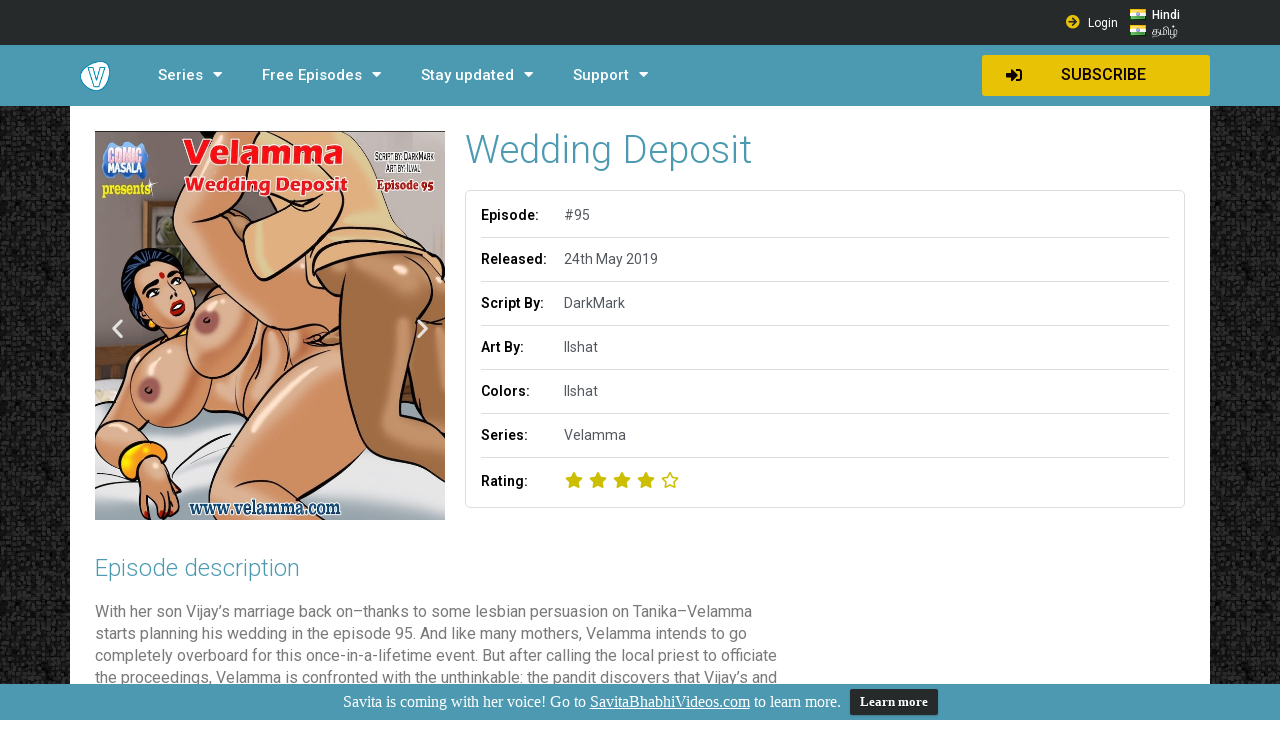

--- FILE ---
content_type: text/html; charset=UTF-8
request_url: https://www.velammacomics.vip/velamma/episode-95/
body_size: 28002
content:
<!DOCTYPE html>
<html lang="en-US">
<head>
	<meta charset="UTF-8">
	<meta name="viewport" content="width=device-width, initial-scale=1.0, viewport-fit=cover" />		<meta name='robots' content='index, follow, max-image-preview:large, max-snippet:-1, max-video-preview:-1' />
<link rel="alternate" href="https://www.velammacomics.vip/velamma/episode-95/" hreflang="en" />
<link rel="alternate" href="https://www.velammacomics.vip/hi/velamma-hi/episode-95-%e0%a4%b6%e0%a4%be%e0%a4%a6%e0%a5%80-%e0%a4%95%e0%a5%87-%e0%a4%b2%e0%a4%bf%e0%a4%8f-%e0%a4%ac%e0%a4%af%e0%a4%be%e0%a4%a8%e0%a4%be/" hreflang="hi" />
<link rel="alternate" href="https://www.velammacomics.vip/tamil/velamma-tamil/episode-95-%e0%ae%a4%e0%ae%bf%e0%ae%b0%e0%af%81%e0%ae%ae%e0%ae%a3-%e0%ae%8f%e0%ae%b1%e0%af%8d%e0%ae%aa%e0%ae%be%e0%ae%9f%e0%af%81/" hreflang="ta" />
<script>(function(w,d,s,l,i){w[l]=w[l]||[];w[l].push({'gtm.start':
new Date().getTime(),event:'gtm.js'});var f=d.getElementsByTagName(s)[0],
j=d.createElement(s),dl=l!='dataLayer'?'&l='+l:'';j.async=true;j.src=
'https://www.googletagmanager.com/gtm.js?id='+i+dl;f.parentNode.insertBefore(j,f);
})(window,document,'script','dataLayer','GTM-TRVTT6');</script>
<meta name="google-site-verification" content="RtXIMi6dVWFPtmvNrDxqibPQR4TkkZdmVLOxpKqfBYw" />
<script src="https://wchat.freshchat.com/js/widget.js"></script>

	<!-- This site is optimized with the Yoast SEO plugin v18.1 - https://yoast.com/wordpress/plugins/seo/ -->
	<title>Velamma Episode 95 - VelammaComics.vip</title>
	<meta name="description" content="Let&#039;s read the latest Velamma episode 95 - Wedding Deposit - where you&#039;ll see wedding preparations of Vijay&#039;s and Tanika&#039;s wedding. Read Velamma sex comics now!" />
	<link rel="canonical" href="https://www.velammacomics.vip/velamma/episode-95/" />
	<meta property="og:locale" content="en_US" />
	<meta property="og:locale:alternate" content="hi_IN" />
	<meta property="og:locale:alternate" content="ta_IN" />
	<meta property="og:type" content="article" />
	<meta property="og:title" content="Velamma Episode 95 - VelammaComics.vip" />
	<meta property="og:description" content="Let&#039;s read the latest Velamma episode 95 - Wedding Deposit - where you&#039;ll see wedding preparations of Vijay&#039;s and Tanika&#039;s wedding. Read Velamma sex comics now!" />
	<meta property="og:url" content="https://www.velammacomics.vip/velamma/episode-95/" />
	<meta property="og:site_name" content="VelammaComics.vip" />
	<meta property="article:published_time" content="2019-05-24T08:07:31+00:00" />
	<meta property="article:modified_time" content="2019-06-19T09:38:55+00:00" />
	<meta property="og:image" content="https://www.velammacomics.vip/wp-content/uploads/2019/05/Vela95_000_p2j1.jpg" />
	<meta property="og:image:width" content="690" />
	<meta property="og:image:height" content="766" />
	<meta property="og:image:type" content="image/jpeg" />
	<meta name="twitter:card" content="summary" />
	<meta name="twitter:creator" content="@VelammaLakshmi" />
	<meta name="twitter:site" content="@VelammaLakshmi" />
	<meta name="twitter:label1" content="Written by" />
	<meta name="twitter:data1" content="petra" />
	<script type="application/ld+json" class="yoast-schema-graph">{"@context":"https://schema.org","@graph":[{"@type":"Organization","@id":"https://www.velammacomics.vip/#organization","name":"Velamma","url":"https://www.velammacomics.vip/","sameAs":["https://twitter.com/VelammaLakshmi"],"logo":{"@type":"ImageObject","@id":"https://www.velammacomics.vip/#logo","inLanguage":"en-US","url":"https://www.velammacomics.vip/wp-content/uploads/2017/06/76836f575a9f720b9486a086ba9836ed.jpg","contentUrl":"https://www.velammacomics.vip/wp-content/uploads/2017/06/76836f575a9f720b9486a086ba9836ed.jpg","width":283,"height":382,"caption":"Velamma"},"image":{"@id":"https://www.velammacomics.vip/#logo"}},{"@type":"WebSite","@id":"https://www.velammacomics.vip/#website","url":"https://www.velammacomics.vip/","name":"VelammaComics.vip","description":"New Velamma site","publisher":{"@id":"https://www.velammacomics.vip/#organization"},"potentialAction":[{"@type":"SearchAction","target":{"@type":"EntryPoint","urlTemplate":"https://www.velammacomics.vip/?s={search_term_string}"},"query-input":"required name=search_term_string"}],"inLanguage":"en-US"},{"@type":"ImageObject","@id":"https://www.velammacomics.vip/velamma/episode-95/#primaryimage","inLanguage":"en-US","url":"https://www.velammacomics.vip/wp-content/uploads/2019/05/Vela95_000_p2j1.jpg","contentUrl":"https://www.velammacomics.vip/wp-content/uploads/2019/05/Vela95_000_p2j1.jpg","width":690,"height":766},{"@type":"WebPage","@id":"https://www.velammacomics.vip/velamma/episode-95/#webpage","url":"https://www.velammacomics.vip/velamma/episode-95/","name":"Velamma Episode 95 - VelammaComics.vip","isPartOf":{"@id":"https://www.velammacomics.vip/#website"},"primaryImageOfPage":{"@id":"https://www.velammacomics.vip/velamma/episode-95/#primaryimage"},"datePublished":"2019-05-24T08:07:31+00:00","dateModified":"2019-06-19T09:38:55+00:00","description":"Let's read the latest Velamma episode 95 - Wedding Deposit - where you'll see wedding preparations of Vijay's and Tanika's wedding. Read Velamma sex comics now!","breadcrumb":{"@id":"https://www.velammacomics.vip/velamma/episode-95/#breadcrumb"},"inLanguage":"en-US","potentialAction":[{"@type":"ReadAction","target":["https://www.velammacomics.vip/velamma/episode-95/"]}]},{"@type":"BreadcrumbList","@id":"https://www.velammacomics.vip/velamma/episode-95/#breadcrumb","itemListElement":[{"@type":"ListItem","position":1,"name":"Home","item":"https://www.velammacomics.vip/"},{"@type":"ListItem","position":2,"name":"Wedding Deposit"}]},{"@type":"Article","@id":"https://www.velammacomics.vip/velamma/episode-95/#article","isPartOf":{"@id":"https://www.velammacomics.vip/velamma/episode-95/#webpage"},"author":{"@id":"https://www.velammacomics.vip/#/schema/person/9ad69c0b9b804b97ebd516d9e8bb0cbd"},"headline":"Wedding Deposit","datePublished":"2019-05-24T08:07:31+00:00","dateModified":"2019-06-19T09:38:55+00:00","mainEntityOfPage":{"@id":"https://www.velammacomics.vip/velamma/episode-95/#webpage"},"wordCount":97,"commentCount":0,"publisher":{"@id":"https://www.velammacomics.vip/#organization"},"image":{"@id":"https://www.velammacomics.vip/velamma/episode-95/#primaryimage"},"thumbnailUrl":"https://www.velammacomics.vip/wp-content/uploads/2019/05/Vela95_000_p2j1.jpg","articleSection":["Velamma"],"inLanguage":"en-US","potentialAction":[{"@type":"CommentAction","name":"Comment","target":["https://www.velammacomics.vip/velamma/episode-95/#respond"]}]},{"@type":"Person","@id":"https://www.velammacomics.vip/#/schema/person/9ad69c0b9b804b97ebd516d9e8bb0cbd","name":"petra"}]}</script>
	<!-- / Yoast SEO plugin. -->


<link rel='dns-prefetch' href='//www.velammacomics.vip' />
<link rel='dns-prefetch' href='//cdnjs.cloudflare.com' />
<link rel='dns-prefetch' href='//s.w.org' />
<link rel="alternate" type="application/rss+xml" title="VelammaComics.vip &raquo; Wedding Deposit Comments Feed" href="https://www.velammacomics.vip/velamma/episode-95/feed/" />
		<script type="text/javascript">
			window._wpemojiSettings = {"baseUrl":"https:\/\/s.w.org\/images\/core\/emoji\/13.1.0\/72x72\/","ext":".png","svgUrl":"https:\/\/s.w.org\/images\/core\/emoji\/13.1.0\/svg\/","svgExt":".svg","source":{"wpemoji":"https:\/\/www.velammacomics.vip\/wp-includes\/js\/wp-emoji.js?ver=5.8.12","twemoji":"https:\/\/www.velammacomics.vip\/wp-includes\/js\/twemoji.js?ver=5.8.12"}};
			/**
 * @output wp-includes/js/wp-emoji-loader.js
 */

( function( window, document, settings ) {
	var src, ready, ii, tests;

	// Create a canvas element for testing native browser support of emoji.
	var canvas = document.createElement( 'canvas' );
	var context = canvas.getContext && canvas.getContext( '2d' );

	/**
	 * Checks if two sets of Emoji characters render the same visually.
	 *
	 * @since 4.9.0
	 *
	 * @private
	 *
	 * @param {number[]} set1 Set of Emoji character codes.
	 * @param {number[]} set2 Set of Emoji character codes.
	 *
	 * @return {boolean} True if the two sets render the same.
	 */
	function emojiSetsRenderIdentically( set1, set2 ) {
		var stringFromCharCode = String.fromCharCode;

		// Cleanup from previous test.
		context.clearRect( 0, 0, canvas.width, canvas.height );
		context.fillText( stringFromCharCode.apply( this, set1 ), 0, 0 );
		var rendered1 = canvas.toDataURL();

		// Cleanup from previous test.
		context.clearRect( 0, 0, canvas.width, canvas.height );
		context.fillText( stringFromCharCode.apply( this, set2 ), 0, 0 );
		var rendered2 = canvas.toDataURL();

		return rendered1 === rendered2;
	}

	/**
	 * Detects if the browser supports rendering emoji or flag emoji.
	 *
	 * Flag emoji are a single glyph made of two characters, so some browsers
	 * (notably, Firefox OS X) don't support them.
	 *
	 * @since 4.2.0
	 *
	 * @private
	 *
	 * @param {string} type Whether to test for support of "flag" or "emoji".
	 *
	 * @return {boolean} True if the browser can render emoji, false if it cannot.
	 */
	function browserSupportsEmoji( type ) {
		var isIdentical;

		if ( ! context || ! context.fillText ) {
			return false;
		}

		/*
		 * Chrome on OS X added native emoji rendering in M41. Unfortunately,
		 * it doesn't work when the font is bolder than 500 weight. So, we
		 * check for bold rendering support to avoid invisible emoji in Chrome.
		 */
		context.textBaseline = 'top';
		context.font = '600 32px Arial';

		switch ( type ) {
			case 'flag':
				/*
				 * Test for Transgender flag compatibility. This flag is shortlisted for the Emoji 13 spec,
				 * but has landed in Twemoji early, so we can add support for it, too.
				 *
				 * To test for support, we try to render it, and compare the rendering to how it would look if
				 * the browser doesn't render it correctly (white flag emoji + transgender symbol).
				 */
				isIdentical = emojiSetsRenderIdentically(
					[ 0x1F3F3, 0xFE0F, 0x200D, 0x26A7, 0xFE0F ],
					[ 0x1F3F3, 0xFE0F, 0x200B, 0x26A7, 0xFE0F ]
				);

				if ( isIdentical ) {
					return false;
				}

				/*
				 * Test for UN flag compatibility. This is the least supported of the letter locale flags,
				 * so gives us an easy test for full support.
				 *
				 * To test for support, we try to render it, and compare the rendering to how it would look if
				 * the browser doesn't render it correctly ([U] + [N]).
				 */
				isIdentical = emojiSetsRenderIdentically(
					[ 0xD83C, 0xDDFA, 0xD83C, 0xDDF3 ],
					[ 0xD83C, 0xDDFA, 0x200B, 0xD83C, 0xDDF3 ]
				);

				if ( isIdentical ) {
					return false;
				}

				/*
				 * Test for English flag compatibility. England is a country in the United Kingdom, it
				 * does not have a two letter locale code but rather an five letter sub-division code.
				 *
				 * To test for support, we try to render it, and compare the rendering to how it would look if
				 * the browser doesn't render it correctly (black flag emoji + [G] + [B] + [E] + [N] + [G]).
				 */
				isIdentical = emojiSetsRenderIdentically(
					[ 0xD83C, 0xDFF4, 0xDB40, 0xDC67, 0xDB40, 0xDC62, 0xDB40, 0xDC65, 0xDB40, 0xDC6E, 0xDB40, 0xDC67, 0xDB40, 0xDC7F ],
					[ 0xD83C, 0xDFF4, 0x200B, 0xDB40, 0xDC67, 0x200B, 0xDB40, 0xDC62, 0x200B, 0xDB40, 0xDC65, 0x200B, 0xDB40, 0xDC6E, 0x200B, 0xDB40, 0xDC67, 0x200B, 0xDB40, 0xDC7F ]
				);

				return ! isIdentical;
			case 'emoji':
				/*
				 * Burning Love: Just a hunk, a hunk of burnin' love.
				 *
				 *  To test for Emoji 13.1 support, try to render a new emoji: Heart on Fire!
				 *
				 * The Heart on Fire emoji is a ZWJ sequence combining ❤️ Red Heart, a Zero Width Joiner and 🔥 Fire.
				 *
				 * 0x2764, 0xfe0f == Red Heart emoji.
				 * 0x200D == Zero-Width Joiner (ZWJ) that links the two code points for the new emoji or
				 * 0x200B == Zero-Width Space (ZWS) that is rendered for clients not supporting the new emoji.
				 * 0xD83D, 0xDD25 == Fire.
				 *
				 * When updating this test for future Emoji releases, ensure that individual emoji that make up the
				 * sequence come from older emoji standards.
				 */
				isIdentical = emojiSetsRenderIdentically(
					[0x2764, 0xfe0f, 0x200D, 0xD83D, 0xDD25],
					[0x2764, 0xfe0f, 0x200B, 0xD83D, 0xDD25]
				);

				return ! isIdentical;
		}

		return false;
	}

	/**
	 * Adds a script to the head of the document.
	 *
	 * @ignore
	 *
	 * @since 4.2.0
	 *
	 * @param {Object} src The url where the script is located.
	 * @return {void}
	 */
	function addScript( src ) {
		var script = document.createElement( 'script' );

		script.src = src;
		script.defer = script.type = 'text/javascript';
		document.getElementsByTagName( 'head' )[0].appendChild( script );
	}

	tests = Array( 'flag', 'emoji' );

	settings.supports = {
		everything: true,
		everythingExceptFlag: true
	};

	/*
	 * Tests the browser support for flag emojis and other emojis, and adjusts the
	 * support settings accordingly.
	 */
	for( ii = 0; ii < tests.length; ii++ ) {
		settings.supports[ tests[ ii ] ] = browserSupportsEmoji( tests[ ii ] );

		settings.supports.everything = settings.supports.everything && settings.supports[ tests[ ii ] ];

		if ( 'flag' !== tests[ ii ] ) {
			settings.supports.everythingExceptFlag = settings.supports.everythingExceptFlag && settings.supports[ tests[ ii ] ];
		}
	}

	settings.supports.everythingExceptFlag = settings.supports.everythingExceptFlag && ! settings.supports.flag;

	// Sets DOMReady to false and assigns a ready function to settings.
	settings.DOMReady = false;
	settings.readyCallback = function() {
		settings.DOMReady = true;
	};

	// When the browser can not render everything we need to load a polyfill.
	if ( ! settings.supports.everything ) {
		ready = function() {
			settings.readyCallback();
		};

		/*
		 * Cross-browser version of adding a dom ready event.
		 */
		if ( document.addEventListener ) {
			document.addEventListener( 'DOMContentLoaded', ready, false );
			window.addEventListener( 'load', ready, false );
		} else {
			window.attachEvent( 'onload', ready );
			document.attachEvent( 'onreadystatechange', function() {
				if ( 'complete' === document.readyState ) {
					settings.readyCallback();
				}
			} );
		}

		src = settings.source || {};

		if ( src.concatemoji ) {
			addScript( src.concatemoji );
		} else if ( src.wpemoji && src.twemoji ) {
			addScript( src.twemoji );
			addScript( src.wpemoji );
		}
	}

} )( window, document, window._wpemojiSettings );
		</script>
		<style type="text/css">
img.wp-smiley,
img.emoji {
	display: inline !important;
	border: none !important;
	box-shadow: none !important;
	height: 1em !important;
	width: 1em !important;
	margin: 0 .07em !important;
	vertical-align: -0.1em !important;
	background: none !important;
	padding: 0 !important;
}
</style>
	<link rel='stylesheet' id='wp-block-library-css'  href='https://www.velammacomics.vip/wp-includes/css/dist/block-library/style.css?ver=5.8.12' type='text/css' media='all' />
<link rel='stylesheet' id='wp-components-css'  href='https://www.velammacomics.vip/wp-includes/css/dist/components/style.css?ver=5.8.12' type='text/css' media='all' />
<link rel='stylesheet' id='wp-block-editor-css'  href='https://www.velammacomics.vip/wp-includes/css/dist/block-editor/style.css?ver=5.8.12' type='text/css' media='all' />
<link rel='stylesheet' id='wp-nux-css'  href='https://www.velammacomics.vip/wp-includes/css/dist/nux/style.css?ver=5.8.12' type='text/css' media='all' />
<link rel='stylesheet' id='wp-reusable-blocks-css'  href='https://www.velammacomics.vip/wp-includes/css/dist/reusable-blocks/style.css?ver=5.8.12' type='text/css' media='all' />
<link rel='stylesheet' id='wp-editor-css'  href='https://www.velammacomics.vip/wp-includes/css/dist/editor/style.css?ver=5.8.12' type='text/css' media='all' />
<link rel='stylesheet' id='mux_video_block_style-css'  href='https://www.velammacomics.vip/wp-content/plugins/ilab-media-tools/public/blocks/mediacloud-mux.blocks.style.css' type='text/css' media='all' />
<link rel='stylesheet' id='wpfront-notification-bar-css'  href='https://www.velammacomics.vip/wp-content/plugins/wpfront-notification-bar/css/wpfront-notification-bar.css?ver=3.2.0.011614' type='text/css' media='all' />
<link rel='stylesheet' id='mcloud-elementor-css'  href='https://www.velammacomics.vip/wp-content/plugins/ilab-media-tools/public/css/mcloud-elementor.css?ver=4.2.37' type='text/css' media='all' />
<link rel='stylesheet' id='app-css'  href='https://www.velammacomics.vip/wp-content/themes/ipe-comics/assets/css/min/style.min.css?ver=3.0.0' type='text/css' media='all' />
<link rel='stylesheet' id='lightgallery-css'  href='//cdnjs.cloudflare.com/ajax/libs/lightgallery/1.6.12/css/lightgallery.min.css?ver=1.6.12' type='text/css' media='all' />
<link rel='stylesheet' id='sweet-alert-css'  href='//cdnjs.cloudflare.com/ajax/libs/limonte-sweetalert2/7.33.1/sweetalert2.min.css?ver=7.33.1' type='text/css' media='all' />
<link rel='stylesheet' id='elementor-icons-css'  href='https://www.velammacomics.vip/wp-content/plugins/elementor/assets/lib/eicons/css/elementor-icons.css?ver=5.12.0' type='text/css' media='all' />
<link rel='stylesheet' id='elementor-frontend-legacy-css'  href='https://www.velammacomics.vip/wp-content/plugins/elementor/assets/css/frontend-legacy.css?ver=3.3.1' type='text/css' media='all' />
<link rel='stylesheet' id='elementor-frontend-css'  href='https://www.velammacomics.vip/wp-content/plugins/elementor/assets/css/frontend.css?ver=3.3.1' type='text/css' media='all' />
<style id='elementor-frontend-inline-css' type='text/css'>
@font-face{font-family:eicons;src:url(https://www.velammacomics.vip/wp-content/plugins/elementor/assets/lib/eicons/fonts/eicons.eot?5.10.0);src:url(https://www.velammacomics.vip/wp-content/plugins/elementor/assets/lib/eicons/fonts/eicons.eot?5.10.0#iefix) format("embedded-opentype"),url(https://www.velammacomics.vip/wp-content/plugins/elementor/assets/lib/eicons/fonts/eicons.woff2?5.10.0) format("woff2"),url(https://www.velammacomics.vip/wp-content/plugins/elementor/assets/lib/eicons/fonts/eicons.woff?5.10.0) format("woff"),url(https://www.velammacomics.vip/wp-content/plugins/elementor/assets/lib/eicons/fonts/eicons.ttf?5.10.0) format("truetype"),url(https://www.velammacomics.vip/wp-content/plugins/elementor/assets/lib/eicons/fonts/eicons.svg?5.10.0#eicon) format("svg");font-weight:400;font-style:normal}
.elementor-kit-44627{--e-global-color-primary:#4C9AB1;--e-global-color-secondary:#54595F;--e-global-color-text:#7A7A7A;--e-global-color-accent:#61CE70;--e-global-color-8a6b103:#6EC1E4;--e-global-color-350140b4:#4054B2;--e-global-color-4b96e01d:#23A455;--e-global-color-13e8f859:#000;--e-global-color-5c1bf5d8:#FFF;--e-global-typography-primary-font-family:"Roboto";--e-global-typography-primary-font-weight:300;--e-global-typography-secondary-font-family:"Roboto";--e-global-typography-secondary-font-weight:400;--e-global-typography-text-font-family:"Roboto";--e-global-typography-text-font-weight:400;--e-global-typography-accent-font-family:"Roboto";--e-global-typography-accent-font-weight:400;}.elementor-section.elementor-section-boxed > .elementor-container{max-width:1140px;}{}h1.entry-title{display:var(--page-title-display);}@media(max-width:1024px){.elementor-section.elementor-section-boxed > .elementor-container{max-width:1024px;}}@media(max-width:767px){.elementor-section.elementor-section-boxed > .elementor-container{max-width:767px;}}
.elementor-widget-heading .elementor-heading-title{color:var( --e-global-color-primary );font-family:var( --e-global-typography-primary-font-family ), Sans-serif;font-weight:var( --e-global-typography-primary-font-weight );}.elementor-widget-image .widget-image-caption{color:var( --e-global-color-text );font-family:var( --e-global-typography-text-font-family ), Sans-serif;font-weight:var( --e-global-typography-text-font-weight );}.elementor-widget-text-editor{color:var( --e-global-color-text );font-family:var( --e-global-typography-text-font-family ), Sans-serif;font-weight:var( --e-global-typography-text-font-weight );}.elementor-widget-text-editor.elementor-drop-cap-view-stacked .elementor-drop-cap{background-color:var( --e-global-color-primary );}.elementor-widget-text-editor.elementor-drop-cap-view-framed .elementor-drop-cap, .elementor-widget-text-editor.elementor-drop-cap-view-default .elementor-drop-cap{color:var( --e-global-color-primary );border-color:var( --e-global-color-primary );}.elementor-widget-button .elementor-button{font-family:var( --e-global-typography-accent-font-family ), Sans-serif;font-weight:var( --e-global-typography-accent-font-weight );background-color:var( --e-global-color-accent );}.elementor-widget-divider{--divider-color:var( --e-global-color-secondary );}.elementor-widget-divider .elementor-divider__text{color:var( --e-global-color-secondary );font-family:var( --e-global-typography-secondary-font-family ), Sans-serif;font-weight:var( --e-global-typography-secondary-font-weight );}.elementor-widget-divider.elementor-view-stacked .elementor-icon{background-color:var( --e-global-color-secondary );}.elementor-widget-divider.elementor-view-framed .elementor-icon, .elementor-widget-divider.elementor-view-default .elementor-icon{color:var( --e-global-color-secondary );border-color:var( --e-global-color-secondary );}.elementor-widget-divider.elementor-view-framed .elementor-icon, .elementor-widget-divider.elementor-view-default .elementor-icon svg{fill:var( --e-global-color-secondary );}.elementor-widget-image-box .elementor-image-box-title{color:var( --e-global-color-primary );font-family:var( --e-global-typography-primary-font-family ), Sans-serif;font-weight:var( --e-global-typography-primary-font-weight );}.elementor-widget-image-box .elementor-image-box-description{color:var( --e-global-color-text );font-family:var( --e-global-typography-text-font-family ), Sans-serif;font-weight:var( --e-global-typography-text-font-weight );}.elementor-widget-icon.elementor-view-stacked .elementor-icon{background-color:var( --e-global-color-primary );}.elementor-widget-icon.elementor-view-framed .elementor-icon, .elementor-widget-icon.elementor-view-default .elementor-icon{color:var( --e-global-color-primary );border-color:var( --e-global-color-primary );}.elementor-widget-icon.elementor-view-framed .elementor-icon, .elementor-widget-icon.elementor-view-default .elementor-icon svg{fill:var( --e-global-color-primary );}.elementor-widget-icon-box.elementor-view-stacked .elementor-icon{background-color:var( --e-global-color-primary );}.elementor-widget-icon-box.elementor-view-framed .elementor-icon, .elementor-widget-icon-box.elementor-view-default .elementor-icon{fill:var( --e-global-color-primary );color:var( --e-global-color-primary );border-color:var( --e-global-color-primary );}.elementor-widget-icon-box .elementor-icon-box-title{color:var( --e-global-color-primary );}.elementor-widget-icon-box .elementor-icon-box-title, .elementor-widget-icon-box .elementor-icon-box-title a{font-family:var( --e-global-typography-primary-font-family ), Sans-serif;font-weight:var( --e-global-typography-primary-font-weight );}.elementor-widget-icon-box .elementor-icon-box-description{color:var( --e-global-color-text );font-family:var( --e-global-typography-text-font-family ), Sans-serif;font-weight:var( --e-global-typography-text-font-weight );}.elementor-widget-star-rating .elementor-star-rating__title{color:var( --e-global-color-text );font-family:var( --e-global-typography-text-font-family ), Sans-serif;font-weight:var( --e-global-typography-text-font-weight );}.elementor-widget-image-gallery .gallery-item .gallery-caption{font-family:var( --e-global-typography-accent-font-family ), Sans-serif;font-weight:var( --e-global-typography-accent-font-weight );}.elementor-widget-icon-list .elementor-icon-list-item:not(:last-child):after{border-color:var( --e-global-color-text );}.elementor-widget-icon-list .elementor-icon-list-icon i{color:var( --e-global-color-primary );}.elementor-widget-icon-list .elementor-icon-list-icon svg{fill:var( --e-global-color-primary );}.elementor-widget-icon-list .elementor-icon-list-text{color:var( --e-global-color-secondary );}.elementor-widget-icon-list .elementor-icon-list-item, .elementor-widget-icon-list .elementor-icon-list-item a{font-family:var( --e-global-typography-text-font-family ), Sans-serif;font-weight:var( --e-global-typography-text-font-weight );}.elementor-widget-counter .elementor-counter-number-wrapper{color:var( --e-global-color-primary );font-family:var( --e-global-typography-primary-font-family ), Sans-serif;font-weight:var( --e-global-typography-primary-font-weight );}.elementor-widget-counter .elementor-counter-title{color:var( --e-global-color-secondary );font-family:var( --e-global-typography-secondary-font-family ), Sans-serif;font-weight:var( --e-global-typography-secondary-font-weight );}.elementor-widget-progress .elementor-progress-wrapper .elementor-progress-bar{background-color:var( --e-global-color-primary );}.elementor-widget-progress .elementor-title{color:var( --e-global-color-primary );font-family:var( --e-global-typography-text-font-family ), Sans-serif;font-weight:var( --e-global-typography-text-font-weight );}.elementor-widget-testimonial .elementor-testimonial-content{color:var( --e-global-color-text );font-family:var( --e-global-typography-text-font-family ), Sans-serif;font-weight:var( --e-global-typography-text-font-weight );}.elementor-widget-testimonial .elementor-testimonial-name{color:var( --e-global-color-primary );font-family:var( --e-global-typography-primary-font-family ), Sans-serif;font-weight:var( --e-global-typography-primary-font-weight );}.elementor-widget-testimonial .elementor-testimonial-job{color:var( --e-global-color-secondary );font-family:var( --e-global-typography-secondary-font-family ), Sans-serif;font-weight:var( --e-global-typography-secondary-font-weight );}.elementor-widget-tabs .elementor-tab-title, .elementor-widget-tabs .elementor-tab-title a{color:var( --e-global-color-primary );}.elementor-widget-tabs .elementor-tab-title.elementor-active,
					 .elementor-widget-tabs .elementor-tab-title.elementor-active a{color:var( --e-global-color-accent );}.elementor-widget-tabs .elementor-tab-title{font-family:var( --e-global-typography-primary-font-family ), Sans-serif;font-weight:var( --e-global-typography-primary-font-weight );}.elementor-widget-tabs .elementor-tab-content{color:var( --e-global-color-text );font-family:var( --e-global-typography-text-font-family ), Sans-serif;font-weight:var( --e-global-typography-text-font-weight );}.elementor-widget-accordion .elementor-accordion-icon, .elementor-widget-accordion .elementor-accordion-title{color:var( --e-global-color-primary );}.elementor-widget-accordion .elementor-active .elementor-accordion-icon, .elementor-widget-accordion .elementor-active .elementor-accordion-title{color:var( --e-global-color-accent );}.elementor-widget-accordion .elementor-accordion-title{font-family:var( --e-global-typography-primary-font-family ), Sans-serif;font-weight:var( --e-global-typography-primary-font-weight );}.elementor-widget-accordion .elementor-tab-content{color:var( --e-global-color-text );font-family:var( --e-global-typography-text-font-family ), Sans-serif;font-weight:var( --e-global-typography-text-font-weight );}.elementor-widget-toggle .elementor-toggle-title, .elementor-widget-toggle .elementor-toggle-icon{color:var( --e-global-color-primary );}.elementor-widget-toggle .elementor-tab-title.elementor-active a, .elementor-widget-toggle .elementor-tab-title.elementor-active .elementor-toggle-icon{color:var( --e-global-color-accent );}.elementor-widget-toggle .elementor-toggle-title{font-family:var( --e-global-typography-primary-font-family ), Sans-serif;font-weight:var( --e-global-typography-primary-font-weight );}.elementor-widget-toggle .elementor-tab-content{color:var( --e-global-color-text );font-family:var( --e-global-typography-text-font-family ), Sans-serif;font-weight:var( --e-global-typography-text-font-weight );}.elementor-widget-alert .elementor-alert-title{font-family:var( --e-global-typography-primary-font-family ), Sans-serif;font-weight:var( --e-global-typography-primary-font-weight );}.elementor-widget-alert .elementor-alert-description{font-family:var( --e-global-typography-text-font-family ), Sans-serif;font-weight:var( --e-global-typography-text-font-weight );}.elementor-widget-polylang-language-switcher .plsfe-menu .plsfe-item{font-family:var( --e-global-typography-primary-font-family ), Sans-serif;font-weight:var( --e-global-typography-primary-font-weight );color:var( --e-global-color-text );}.elementor-widget-polylang-language-switcher .plsfe-menu .plsfe-item:hover,
					.elementor-widget-polylang-language-switcher .plsfe-menu .plsfe-item.plsfe-item__active,
					.elementor-widget-polylang-language-switcher .plsfe-menu .plsfe-item.highlighted,
					.elementor-widget-polylang-language-switcher .plsfe-menu .plsfe-item:focus{font-family:var( --e-global-typography-primary-font-family ), Sans-serif;font-weight:var( --e-global-typography-primary-font-weight );}.elementor-widget-polylang-language-switcher .plsfe-menu .plsfe-item:hover,
					.elementor-widget-polylang-language-switcher .plsfe-menu .plsfe-item.highlighted,
					.elementor-widget-polylang-language-switcher .plsfe-menu .plsfe-item:focus{color:var( --e-global-color-accent );}.elementor-widget-polylang-language-switcher .plsfe-menu .plsfe-item.plsfe-item__active{font-family:var( --e-global-typography-primary-font-family ), Sans-serif;font-weight:var( --e-global-typography-primary-font-weight );}.elementor-widget-text-path{font-family:var( --e-global-typography-text-font-family ), Sans-serif;font-weight:var( --e-global-typography-text-font-weight );}.elementor-widget-theme-site-logo .widget-image-caption{color:var( --e-global-color-text );font-family:var( --e-global-typography-text-font-family ), Sans-serif;font-weight:var( --e-global-typography-text-font-weight );}.elementor-widget-theme-site-title .elementor-heading-title{color:var( --e-global-color-primary );font-family:var( --e-global-typography-primary-font-family ), Sans-serif;font-weight:var( --e-global-typography-primary-font-weight );}.elementor-widget-theme-page-title .elementor-heading-title{color:var( --e-global-color-primary );font-family:var( --e-global-typography-primary-font-family ), Sans-serif;font-weight:var( --e-global-typography-primary-font-weight );}.elementor-widget-theme-post-title .elementor-heading-title{color:var( --e-global-color-primary );font-family:var( --e-global-typography-primary-font-family ), Sans-serif;font-weight:var( --e-global-typography-primary-font-weight );}.elementor-widget-theme-post-excerpt .elementor-widget-container{color:var( --e-global-color-text );font-family:var( --e-global-typography-text-font-family ), Sans-serif;font-weight:var( --e-global-typography-text-font-weight );}.elementor-widget-theme-post-content{color:var( --e-global-color-text );font-family:var( --e-global-typography-text-font-family ), Sans-serif;font-weight:var( --e-global-typography-text-font-weight );}.elementor-widget-theme-post-featured-image .widget-image-caption{color:var( --e-global-color-text );font-family:var( --e-global-typography-text-font-family ), Sans-serif;font-weight:var( --e-global-typography-text-font-weight );}.elementor-widget-theme-archive-title .elementor-heading-title{color:var( --e-global-color-primary );font-family:var( --e-global-typography-primary-font-family ), Sans-serif;font-weight:var( --e-global-typography-primary-font-weight );}.elementor-widget-archive-posts .elementor-post__title, .elementor-widget-archive-posts .elementor-post__title a{color:var( --e-global-color-secondary );font-family:var( --e-global-typography-primary-font-family ), Sans-serif;font-weight:var( --e-global-typography-primary-font-weight );}.elementor-widget-archive-posts .elementor-post__meta-data{font-family:var( --e-global-typography-secondary-font-family ), Sans-serif;font-weight:var( --e-global-typography-secondary-font-weight );}.elementor-widget-archive-posts .elementor-post__excerpt p{font-family:var( --e-global-typography-text-font-family ), Sans-serif;font-weight:var( --e-global-typography-text-font-weight );}.elementor-widget-archive-posts .elementor-post__read-more{color:var( --e-global-color-accent );font-family:var( --e-global-typography-accent-font-family ), Sans-serif;font-weight:var( --e-global-typography-accent-font-weight );}.elementor-widget-archive-posts .elementor-post__card .elementor-post__badge{background-color:var( --e-global-color-accent );font-family:var( --e-global-typography-accent-font-family ), Sans-serif;font-weight:var( --e-global-typography-accent-font-weight );}.elementor-widget-archive-posts .elementor-pagination{font-family:var( --e-global-typography-secondary-font-family ), Sans-serif;font-weight:var( --e-global-typography-secondary-font-weight );}.elementor-widget-archive-posts .elementor-posts-nothing-found{color:var( --e-global-color-text );font-family:var( --e-global-typography-text-font-family ), Sans-serif;font-weight:var( --e-global-typography-text-font-weight );}.elementor-widget-posts .elementor-post__title, .elementor-widget-posts .elementor-post__title a{color:var( --e-global-color-secondary );font-family:var( --e-global-typography-primary-font-family ), Sans-serif;font-weight:var( --e-global-typography-primary-font-weight );}.elementor-widget-posts .elementor-post__meta-data{font-family:var( --e-global-typography-secondary-font-family ), Sans-serif;font-weight:var( --e-global-typography-secondary-font-weight );}.elementor-widget-posts .elementor-post__excerpt p{font-family:var( --e-global-typography-text-font-family ), Sans-serif;font-weight:var( --e-global-typography-text-font-weight );}.elementor-widget-posts .elementor-post__read-more{color:var( --e-global-color-accent );font-family:var( --e-global-typography-accent-font-family ), Sans-serif;font-weight:var( --e-global-typography-accent-font-weight );}.elementor-widget-posts .elementor-post__card .elementor-post__badge{background-color:var( --e-global-color-accent );font-family:var( --e-global-typography-accent-font-family ), Sans-serif;font-weight:var( --e-global-typography-accent-font-weight );}.elementor-widget-posts .elementor-pagination{font-family:var( --e-global-typography-secondary-font-family ), Sans-serif;font-weight:var( --e-global-typography-secondary-font-weight );}.elementor-widget-portfolio a .elementor-portfolio-item__overlay{background-color:var( --e-global-color-accent );}.elementor-widget-portfolio .elementor-portfolio-item__title{font-family:var( --e-global-typography-primary-font-family ), Sans-serif;font-weight:var( --e-global-typography-primary-font-weight );}.elementor-widget-portfolio .elementor-portfolio__filter{color:var( --e-global-color-text );font-family:var( --e-global-typography-primary-font-family ), Sans-serif;font-weight:var( --e-global-typography-primary-font-weight );}.elementor-widget-portfolio .elementor-portfolio__filter.elementor-active{color:var( --e-global-color-primary );}.elementor-widget-gallery .elementor-gallery-item__title{font-family:var( --e-global-typography-primary-font-family ), Sans-serif;font-weight:var( --e-global-typography-primary-font-weight );}.elementor-widget-gallery .elementor-gallery-item__description{font-family:var( --e-global-typography-text-font-family ), Sans-serif;font-weight:var( --e-global-typography-text-font-weight );}.elementor-widget-gallery{--galleries-title-color-normal:var( --e-global-color-primary );--galleries-title-color-hover:var( --e-global-color-secondary );--galleries-pointer-bg-color-hover:var( --e-global-color-accent );--gallery-title-color-active:var( --e-global-color-secondary );--galleries-pointer-bg-color-active:var( --e-global-color-accent );}.elementor-widget-gallery .elementor-gallery-title{font-family:var( --e-global-typography-primary-font-family ), Sans-serif;font-weight:var( --e-global-typography-primary-font-weight );}.elementor-widget-form .elementor-field-group > label, .elementor-widget-form .elementor-field-subgroup label{color:var( --e-global-color-text );}.elementor-widget-form .elementor-field-group > label{font-family:var( --e-global-typography-text-font-family ), Sans-serif;font-weight:var( --e-global-typography-text-font-weight );}.elementor-widget-form .elementor-field-type-html{color:var( --e-global-color-text );font-family:var( --e-global-typography-text-font-family ), Sans-serif;font-weight:var( --e-global-typography-text-font-weight );}.elementor-widget-form .elementor-field-group .elementor-field{color:var( --e-global-color-text );}.elementor-widget-form .elementor-field-group .elementor-field, .elementor-widget-form .elementor-field-subgroup label{font-family:var( --e-global-typography-text-font-family ), Sans-serif;font-weight:var( --e-global-typography-text-font-weight );}.elementor-widget-form .elementor-button{font-family:var( --e-global-typography-accent-font-family ), Sans-serif;font-weight:var( --e-global-typography-accent-font-weight );}.elementor-widget-form .e-form__buttons__wrapper__button-next{background-color:var( --e-global-color-accent );}.elementor-widget-form .elementor-button[type="submit"]{background-color:var( --e-global-color-accent );}.elementor-widget-form .e-form__buttons__wrapper__button-previous{background-color:var( --e-global-color-accent );}.elementor-widget-form .elementor-message{font-family:var( --e-global-typography-text-font-family ), Sans-serif;font-weight:var( --e-global-typography-text-font-weight );}.elementor-widget-form .e-form__indicators__indicator, .elementor-widget-form .e-form__indicators__indicator__label{font-family:var( --e-global-typography-accent-font-family ), Sans-serif;font-weight:var( --e-global-typography-accent-font-weight );}.elementor-widget-form{--e-form-steps-indicator-inactive-primary-color:var( --e-global-color-text );--e-form-steps-indicator-active-primary-color:var( --e-global-color-accent );--e-form-steps-indicator-completed-primary-color:var( --e-global-color-accent );--e-form-steps-indicator-progress-color:var( --e-global-color-accent );--e-form-steps-indicator-progress-background-color:var( --e-global-color-text );--e-form-steps-indicator-progress-meter-color:var( --e-global-color-text );}.elementor-widget-form .e-form__indicators__indicator__progress__meter{font-family:var( --e-global-typography-accent-font-family ), Sans-serif;font-weight:var( --e-global-typography-accent-font-weight );}.elementor-widget-login .elementor-field-group > a{color:var( --e-global-color-text );}.elementor-widget-login .elementor-field-group > a:hover{color:var( --e-global-color-accent );}.elementor-widget-login .elementor-form-fields-wrapper label{color:var( --e-global-color-text );font-family:var( --e-global-typography-text-font-family ), Sans-serif;font-weight:var( --e-global-typography-text-font-weight );}.elementor-widget-login .elementor-field-group .elementor-field{color:var( --e-global-color-text );}.elementor-widget-login .elementor-field-group .elementor-field, .elementor-widget-login .elementor-field-subgroup label{font-family:var( --e-global-typography-text-font-family ), Sans-serif;font-weight:var( --e-global-typography-text-font-weight );}.elementor-widget-login .elementor-button{font-family:var( --e-global-typography-accent-font-family ), Sans-serif;font-weight:var( --e-global-typography-accent-font-weight );background-color:var( --e-global-color-accent );}.elementor-widget-login .elementor-widget-container .elementor-login__logged-in-message{color:var( --e-global-color-text );font-family:var( --e-global-typography-text-font-family ), Sans-serif;font-weight:var( --e-global-typography-text-font-weight );}.elementor-widget-slides .elementor-slide-heading{font-family:var( --e-global-typography-primary-font-family ), Sans-serif;font-weight:var( --e-global-typography-primary-font-weight );}.elementor-widget-slides .elementor-slide-description{font-family:var( --e-global-typography-secondary-font-family ), Sans-serif;font-weight:var( --e-global-typography-secondary-font-weight );}.elementor-widget-slides .elementor-slide-button{font-family:var( --e-global-typography-accent-font-family ), Sans-serif;font-weight:var( --e-global-typography-accent-font-weight );}.elementor-widget-nav-menu .elementor-nav-menu .elementor-item{font-family:var( --e-global-typography-primary-font-family ), Sans-serif;font-weight:var( --e-global-typography-primary-font-weight );}.elementor-widget-nav-menu .elementor-nav-menu--main .elementor-item{color:var( --e-global-color-text );}.elementor-widget-nav-menu .elementor-nav-menu--main .elementor-item:hover,
					.elementor-widget-nav-menu .elementor-nav-menu--main .elementor-item.elementor-item-active,
					.elementor-widget-nav-menu .elementor-nav-menu--main .elementor-item.highlighted,
					.elementor-widget-nav-menu .elementor-nav-menu--main .elementor-item:focus{color:var( --e-global-color-accent );}.elementor-widget-nav-menu .elementor-nav-menu--main:not(.e--pointer-framed) .elementor-item:before,
					.elementor-widget-nav-menu .elementor-nav-menu--main:not(.e--pointer-framed) .elementor-item:after{background-color:var( --e-global-color-accent );}.elementor-widget-nav-menu .e--pointer-framed .elementor-item:before,
					.elementor-widget-nav-menu .e--pointer-framed .elementor-item:after{border-color:var( --e-global-color-accent );}.elementor-widget-nav-menu .elementor-nav-menu--dropdown .elementor-item, .elementor-widget-nav-menu .elementor-nav-menu--dropdown  .elementor-sub-item{font-family:var( --e-global-typography-accent-font-family ), Sans-serif;font-weight:var( --e-global-typography-accent-font-weight );}.elementor-widget-animated-headline .elementor-headline-dynamic-wrapper path{stroke:var( --e-global-color-accent );}.elementor-widget-animated-headline .elementor-headline-plain-text{color:var( --e-global-color-secondary );}.elementor-widget-animated-headline .elementor-headline{font-family:var( --e-global-typography-primary-font-family ), Sans-serif;font-weight:var( --e-global-typography-primary-font-weight );}.elementor-widget-animated-headline{--dynamic-text-color:var( --e-global-color-secondary );}.elementor-widget-animated-headline .elementor-headline-dynamic-text{font-family:var( --e-global-typography-primary-font-family ), Sans-serif;font-weight:var( --e-global-typography-primary-font-weight );}.elementor-widget-hotspot .widget-image-caption{font-family:var( --e-global-typography-text-font-family ), Sans-serif;font-weight:var( --e-global-typography-text-font-weight );}.elementor-widget-hotspot{--hotspot-color:var( --e-global-color-primary );--hotspot-box-color:var( --e-global-color-secondary );--tooltip-color:var( --e-global-color-secondary );}.elementor-widget-hotspot .e-hotspot__label{font-family:var( --e-global-typography-primary-font-family ), Sans-serif;font-weight:var( --e-global-typography-primary-font-weight );}.elementor-widget-hotspot .e-hotspot__tooltip{font-family:var( --e-global-typography-secondary-font-family ), Sans-serif;font-weight:var( --e-global-typography-secondary-font-weight );}.elementor-widget-price-list .elementor-price-list-header{color:var( --e-global-color-primary );font-family:var( --e-global-typography-primary-font-family ), Sans-serif;font-weight:var( --e-global-typography-primary-font-weight );}.elementor-widget-price-list .elementor-price-list-description{color:var( --e-global-color-text );font-family:var( --e-global-typography-text-font-family ), Sans-serif;font-weight:var( --e-global-typography-text-font-weight );}.elementor-widget-price-list .elementor-price-list-separator{border-bottom-color:var( --e-global-color-secondary );}.elementor-widget-price-table .elementor-price-table__header{background-color:var( --e-global-color-secondary );}.elementor-widget-price-table .elementor-price-table__heading{font-family:var( --e-global-typography-primary-font-family ), Sans-serif;font-weight:var( --e-global-typography-primary-font-weight );}.elementor-widget-price-table .elementor-price-table__subheading{font-family:var( --e-global-typography-secondary-font-family ), Sans-serif;font-weight:var( --e-global-typography-secondary-font-weight );}.elementor-widget-price-table .elementor-price-table__price{font-family:var( --e-global-typography-primary-font-family ), Sans-serif;font-weight:var( --e-global-typography-primary-font-weight );}.elementor-widget-price-table .elementor-price-table__original-price{color:var( --e-global-color-secondary );font-family:var( --e-global-typography-primary-font-family ), Sans-serif;font-weight:var( --e-global-typography-primary-font-weight );}.elementor-widget-price-table .elementor-price-table__period{color:var( --e-global-color-secondary );font-family:var( --e-global-typography-secondary-font-family ), Sans-serif;font-weight:var( --e-global-typography-secondary-font-weight );}.elementor-widget-price-table .elementor-price-table__features-list{color:var( --e-global-color-text );}.elementor-widget-price-table .elementor-price-table__features-list li{font-family:var( --e-global-typography-text-font-family ), Sans-serif;font-weight:var( --e-global-typography-text-font-weight );}.elementor-widget-price-table .elementor-price-table__features-list li:before{border-top-color:var( --e-global-color-text );}.elementor-widget-price-table .elementor-price-table__button{font-family:var( --e-global-typography-accent-font-family ), Sans-serif;font-weight:var( --e-global-typography-accent-font-weight );background-color:var( --e-global-color-accent );}.elementor-widget-price-table .elementor-price-table__additional_info{color:var( --e-global-color-text );font-family:var( --e-global-typography-text-font-family ), Sans-serif;font-weight:var( --e-global-typography-text-font-weight );}.elementor-widget-price-table .elementor-price-table__ribbon-inner{background-color:var( --e-global-color-accent );font-family:var( --e-global-typography-accent-font-family ), Sans-serif;font-weight:var( --e-global-typography-accent-font-weight );}.elementor-widget-flip-box .elementor-flip-box__front .elementor-flip-box__layer__title{font-family:var( --e-global-typography-primary-font-family ), Sans-serif;font-weight:var( --e-global-typography-primary-font-weight );}.elementor-widget-flip-box .elementor-flip-box__front .elementor-flip-box__layer__description{font-family:var( --e-global-typography-text-font-family ), Sans-serif;font-weight:var( --e-global-typography-text-font-weight );}.elementor-widget-flip-box .elementor-flip-box__back .elementor-flip-box__layer__title{font-family:var( --e-global-typography-primary-font-family ), Sans-serif;font-weight:var( --e-global-typography-primary-font-weight );}.elementor-widget-flip-box .elementor-flip-box__back .elementor-flip-box__layer__description{font-family:var( --e-global-typography-text-font-family ), Sans-serif;font-weight:var( --e-global-typography-text-font-weight );}.elementor-widget-flip-box .elementor-flip-box__button{font-family:var( --e-global-typography-accent-font-family ), Sans-serif;font-weight:var( --e-global-typography-accent-font-weight );}.elementor-widget-call-to-action .elementor-cta__title{font-family:var( --e-global-typography-primary-font-family ), Sans-serif;font-weight:var( --e-global-typography-primary-font-weight );}.elementor-widget-call-to-action .elementor-cta__description{font-family:var( --e-global-typography-text-font-family ), Sans-serif;font-weight:var( --e-global-typography-text-font-weight );}.elementor-widget-call-to-action .elementor-cta__button{font-family:var( --e-global-typography-accent-font-family ), Sans-serif;font-weight:var( --e-global-typography-accent-font-weight );}.elementor-widget-call-to-action .elementor-ribbon-inner{background-color:var( --e-global-color-accent );font-family:var( --e-global-typography-accent-font-family ), Sans-serif;font-weight:var( --e-global-typography-accent-font-weight );}.elementor-widget-media-carousel .elementor-carousel-image-overlay{font-family:var( --e-global-typography-accent-font-family ), Sans-serif;font-weight:var( --e-global-typography-accent-font-weight );}.elementor-widget-testimonial-carousel .elementor-testimonial__text{color:var( --e-global-color-text );font-family:var( --e-global-typography-text-font-family ), Sans-serif;font-weight:var( --e-global-typography-text-font-weight );}.elementor-widget-testimonial-carousel .elementor-testimonial__name{color:var( --e-global-color-text );font-family:var( --e-global-typography-primary-font-family ), Sans-serif;font-weight:var( --e-global-typography-primary-font-weight );}.elementor-widget-testimonial-carousel .elementor-testimonial__title{color:var( --e-global-color-primary );font-family:var( --e-global-typography-secondary-font-family ), Sans-serif;font-weight:var( --e-global-typography-secondary-font-weight );}.elementor-widget-reviews .elementor-testimonial__header, .elementor-widget-reviews .elementor-testimonial__name{font-family:var( --e-global-typography-primary-font-family ), Sans-serif;font-weight:var( --e-global-typography-primary-font-weight );}.elementor-widget-reviews .elementor-testimonial__text{font-family:var( --e-global-typography-text-font-family ), Sans-serif;font-weight:var( --e-global-typography-text-font-weight );}.elementor-widget-table-of-contents{--header-color:var( --e-global-color-secondary );--item-text-color:var( --e-global-color-text );--item-text-hover-color:var( --e-global-color-accent );--marker-color:var( --e-global-color-text );}.elementor-widget-table-of-contents .elementor-toc__header, .elementor-widget-table-of-contents .elementor-toc__header-title{font-family:var( --e-global-typography-primary-font-family ), Sans-serif;font-weight:var( --e-global-typography-primary-font-weight );}.elementor-widget-table-of-contents .elementor-toc__list-item{font-family:var( --e-global-typography-text-font-family ), Sans-serif;font-weight:var( --e-global-typography-text-font-weight );}.elementor-widget-countdown .elementor-countdown-item{background-color:var( --e-global-color-primary );}.elementor-widget-countdown .elementor-countdown-digits{font-family:var( --e-global-typography-text-font-family ), Sans-serif;font-weight:var( --e-global-typography-text-font-weight );}.elementor-widget-countdown .elementor-countdown-label{font-family:var( --e-global-typography-secondary-font-family ), Sans-serif;font-weight:var( --e-global-typography-secondary-font-weight );}.elementor-widget-countdown .elementor-countdown-expire--message{color:var( --e-global-color-text );font-family:var( --e-global-typography-text-font-family ), Sans-serif;font-weight:var( --e-global-typography-text-font-weight );}.elementor-widget-search-form input[type="search"].elementor-search-form__input{font-family:var( --e-global-typography-text-font-family ), Sans-serif;font-weight:var( --e-global-typography-text-font-weight );}.elementor-widget-search-form .elementor-search-form__input,
					.elementor-widget-search-form .elementor-search-form__icon,
					.elementor-widget-search-form .elementor-lightbox .dialog-lightbox-close-button,
					.elementor-widget-search-form .elementor-lightbox .dialog-lightbox-close-button:hover,
					.elementor-widget-search-form.elementor-search-form--skin-full_screen input[type="search"].elementor-search-form__input{color:var( --e-global-color-text );fill:var( --e-global-color-text );}.elementor-widget-search-form .elementor-search-form__submit{font-family:var( --e-global-typography-text-font-family ), Sans-serif;font-weight:var( --e-global-typography-text-font-weight );background-color:var( --e-global-color-secondary );}.elementor-widget-author-box .elementor-author-box__name{color:var( --e-global-color-secondary );font-family:var( --e-global-typography-primary-font-family ), Sans-serif;font-weight:var( --e-global-typography-primary-font-weight );}.elementor-widget-author-box .elementor-author-box__bio{color:var( --e-global-color-text );font-family:var( --e-global-typography-text-font-family ), Sans-serif;font-weight:var( --e-global-typography-text-font-weight );}.elementor-widget-author-box .elementor-author-box__button{color:var( --e-global-color-secondary );border-color:var( --e-global-color-secondary );font-family:var( --e-global-typography-accent-font-family ), Sans-serif;font-weight:var( --e-global-typography-accent-font-weight );}.elementor-widget-author-box .elementor-author-box__button:hover{border-color:var( --e-global-color-secondary );color:var( --e-global-color-secondary );}.elementor-widget-post-navigation span.post-navigation__prev--label{color:var( --e-global-color-text );}.elementor-widget-post-navigation span.post-navigation__next--label{color:var( --e-global-color-text );}.elementor-widget-post-navigation span.post-navigation__prev--label, .elementor-widget-post-navigation span.post-navigation__next--label{font-family:var( --e-global-typography-secondary-font-family ), Sans-serif;font-weight:var( --e-global-typography-secondary-font-weight );}.elementor-widget-post-navigation span.post-navigation__prev--title, .elementor-widget-post-navigation span.post-navigation__next--title{color:var( --e-global-color-secondary );font-family:var( --e-global-typography-secondary-font-family ), Sans-serif;font-weight:var( --e-global-typography-secondary-font-weight );}.elementor-widget-post-info .elementor-icon-list-item:not(:last-child):after{border-color:var( --e-global-color-text );}.elementor-widget-post-info .elementor-icon-list-icon i{color:var( --e-global-color-primary );}.elementor-widget-post-info .elementor-icon-list-icon svg{fill:var( --e-global-color-primary );}.elementor-widget-post-info .elementor-icon-list-text, .elementor-widget-post-info .elementor-icon-list-text a{color:var( --e-global-color-secondary );}.elementor-widget-post-info .elementor-icon-list-item{font-family:var( --e-global-typography-text-font-family ), Sans-serif;font-weight:var( --e-global-typography-text-font-weight );}.elementor-widget-post-info .elementor-post-info__item-prefix, .elementor-widget-post-info .elementor-post-info__item-prefix a{color:var( --e-global-color-secondary );}.elementor-widget-post-info .elementor-post-info__item-prefix{font-family:var( --e-global-typography-text-font-family ), Sans-serif;font-weight:var( --e-global-typography-text-font-weight );}.elementor-widget-sitemap .elementor-sitemap-title{color:var( --e-global-color-primary );font-family:var( --e-global-typography-primary-font-family ), Sans-serif;font-weight:var( --e-global-typography-primary-font-weight );}.elementor-widget-sitemap .elementor-sitemap-item, .elementor-widget-sitemap span.elementor-sitemap-list, .elementor-widget-sitemap .elementor-sitemap-item a{color:var( --e-global-color-text );font-family:var( --e-global-typography-text-font-family ), Sans-serif;font-weight:var( --e-global-typography-text-font-weight );}.elementor-widget-sitemap .elementor-sitemap-item{color:var( --e-global-color-text );}.elementor-widget-breadcrumbs{font-family:var( --e-global-typography-secondary-font-family ), Sans-serif;font-weight:var( --e-global-typography-secondary-font-weight );}.elementor-widget-blockquote .elementor-blockquote__content{color:var( --e-global-color-text );}.elementor-widget-blockquote .elementor-blockquote__author{color:var( --e-global-color-secondary );}.elementor-widget-lottie{--caption-color:var( --e-global-color-text );}.elementor-widget-lottie .e-lottie__caption{font-family:var( --e-global-typography-text-font-family ), Sans-serif;font-weight:var( --e-global-typography-text-font-weight );}.elementor-widget-video-playlist .e-tabs-header .e-tabs-title{color:var( --e-global-color-text );}.elementor-widget-video-playlist .e-tabs-header .e-tabs-videos-count{color:var( --e-global-color-text );}.elementor-widget-video-playlist .e-tab-title .e-tab-title-text{color:var( --e-global-color-text );font-family:var( --e-global-typography-text-font-family ), Sans-serif;font-weight:var( --e-global-typography-text-font-weight );}.elementor-widget-video-playlist .e-tab-title .e-tab-title-text a{color:var( --e-global-color-text );}.elementor-widget-video-playlist .e-tab-title .e-tab-duration{color:var( --e-global-color-text );}.elementor-widget-video-playlist .e-tabs-items-wrapper .e-tab-title:where( .e-active, :hover ) .e-tab-title-text{color:var( --e-global-color-text );font-family:var( --e-global-typography-text-font-family ), Sans-serif;font-weight:var( --e-global-typography-text-font-weight );}.elementor-widget-video-playlist .e-tabs-items-wrapper .e-tab-title:where( .e-active, :hover ) .e-tab-title-text a{color:var( --e-global-color-text );}.elementor-widget-video-playlist .e-tabs-items-wrapper .e-tab-title:where( .e-active, :hover ) .e-tab-duration{color:var( --e-global-color-text );}.elementor-widget-video-playlist .e-tabs-items-wrapper .e-section-title{color:var( --e-global-color-text );}.elementor-widget-video-playlist .e-tabs-inner-tabs .e-inner-tabs-wrapper .e-inner-tab-title a{font-family:var( --e-global-typography-text-font-family ), Sans-serif;font-weight:var( --e-global-typography-text-font-weight );}.elementor-widget-video-playlist .e-tabs-inner-tabs .e-inner-tabs-content-wrapper .e-inner-tab-content .e-inner-tab-text{font-family:var( --e-global-typography-text-font-family ), Sans-serif;font-weight:var( --e-global-typography-text-font-weight );}.elementor-widget-video-playlist .e-tabs-inner-tabs .e-inner-tabs-content-wrapper .e-inner-tab-content button{color:var( --e-global-color-text );font-family:var( --e-global-typography-accent-font-family ), Sans-serif;font-weight:var( --e-global-typography-accent-font-weight );}.elementor-widget-video-playlist .e-tabs-inner-tabs .e-inner-tabs-content-wrapper .e-inner-tab-content button:hover{color:var( --e-global-color-text );}.elementor-widget-paypal-button .elementor-button{font-family:var( --e-global-typography-accent-font-family ), Sans-serif;font-weight:var( --e-global-typography-accent-font-weight );background-color:var( --e-global-color-accent );}.elementor-widget-paypal-button .elementor-message{font-family:var( --e-global-typography-text-font-family ), Sans-serif;font-weight:var( --e-global-typography-text-font-weight );}.elementor-widget-ipe-download-subscribe a.elementor-button, .elementor-widget-ipe-download-subscribe .elementor-button{font-family:var( --e-global-typography-accent-font-family ), Sans-serif;font-weight:var( --e-global-typography-accent-font-weight );background-color:var( --e-global-color-accent );}
.elementor-30045 .elementor-element.elementor-element-e10ec95:not(.elementor-motion-effects-element-type-background), .elementor-30045 .elementor-element.elementor-element-e10ec95 > .elementor-motion-effects-container > .elementor-motion-effects-layer{background-color:#4c9ab1;}.elementor-30045 .elementor-element.elementor-element-e10ec95{transition:background 0.3s, border 0.3s, border-radius 0.3s, box-shadow 0.3s;}.elementor-30045 .elementor-element.elementor-element-e10ec95 > .elementor-background-overlay{transition:background 0.3s, border-radius 0.3s, opacity 0.3s;}.elementor-30045 .elementor-element.elementor-element-7d5a4769 > .elementor-column-wrap > .elementor-widget-wrap > .elementor-widget:not(.elementor-widget__width-auto):not(.elementor-widget__width-initial):not(:last-child):not(.elementor-absolute){margin-bottom:0px;}.elementor-30045 .elementor-element.elementor-element-2eb50fbd .elementor-button .elementor-align-icon-right{margin-left:0px;}.elementor-30045 .elementor-element.elementor-element-2eb50fbd .elementor-button .elementor-align-icon-left{margin-right:0px;}.elementor-30045 .elementor-element.elementor-element-2eb50fbd .elementor-button{background-color:rgba(0,0,0,0);}.elementor-30045 .elementor-element.elementor-element-2eb50fbd > .elementor-widget-container{margin:-8px 0px 0px 0px;padding:0px 0px 0px 0px;}.elementor-30045 .elementor-element.elementor-element-6afb12cf > .elementor-column-wrap > .elementor-widget-wrap > .elementor-widget:not(.elementor-widget__width-auto):not(.elementor-widget__width-initial):not(:last-child):not(.elementor-absolute){margin-bottom:0px;}.elementor-30045 .elementor-element.elementor-element-41316f24 > .elementor-column-wrap > .elementor-widget-wrap > .elementor-widget:not(.elementor-widget__width-auto):not(.elementor-widget__width-initial):not(:last-child):not(.elementor-absolute){margin-bottom:0px;}.elementor-30045 .elementor-element.elementor-element-fb267e7 .elementor-button{background-color:rgba(0,0,0,0);}.elementor-30045 .elementor-element.elementor-element-30c37dae .elementor-button{background-color:rgba(0,0,0,0);}.elementor-30045 .elementor-element.elementor-element-614a3ac6:not(.elementor-motion-effects-element-type-background), .elementor-30045 .elementor-element.elementor-element-614a3ac6 > .elementor-motion-effects-container > .elementor-motion-effects-layer{background-color:#305d6b;}.elementor-30045 .elementor-element.elementor-element-614a3ac6{transition:background 0.3s, border 0.3s, border-radius 0.3s, box-shadow 0.3s;}.elementor-30045 .elementor-element.elementor-element-614a3ac6 > .elementor-background-overlay{transition:background 0.3s, border-radius 0.3s, opacity 0.3s;}.elementor-30045 .elementor-element.elementor-element-4981a916 > .elementor-element-populated{transition:background 0.3s, border 0.3s, border-radius 0.3s, box-shadow 0.3s;}.elementor-30045 .elementor-element.elementor-element-4981a916 > .elementor-element-populated > .elementor-background-overlay{transition:background 0.3s, border-radius 0.3s, opacity 0.3s;}.elementor-30045 .elementor-element.elementor-element-26dee4bb .elementor-menu-toggle{margin:0 auto;}.elementor-30045 .elementor-element.elementor-element-26dee4bb .elementor-nav-menu .elementor-item{font-weight:300;}.elementor-30045 .elementor-element.elementor-element-26dee4bb .elementor-nav-menu--main .elementor-item{color:#ffffff;padding-top:5px;padding-bottom:5px;}.elementor-30045 .elementor-element.elementor-element-26dee4bb .elementor-nav-menu--main .elementor-item:hover,
					.elementor-30045 .elementor-element.elementor-element-26dee4bb .elementor-nav-menu--main .elementor-item.elementor-item-active,
					.elementor-30045 .elementor-element.elementor-element-26dee4bb .elementor-nav-menu--main .elementor-item.highlighted,
					.elementor-30045 .elementor-element.elementor-element-26dee4bb .elementor-nav-menu--main .elementor-item:focus{color:#ffffff;}.elementor-30045 .elementor-element.elementor-element-26dee4bb > .elementor-widget-container{padding:4px 4px 4px 4px;}.elementor-30045 .elementor-element.elementor-element-a57c30e:not(.elementor-motion-effects-element-type-background), .elementor-30045 .elementor-element.elementor-element-a57c30e > .elementor-motion-effects-container > .elementor-motion-effects-layer{background-color:#FFFFFF;}.elementor-30045 .elementor-element.elementor-element-a57c30e{transition:background 0.3s, border 0.3s, border-radius 0.3s, box-shadow 0.3s;}.elementor-30045 .elementor-element.elementor-element-a57c30e > .elementor-background-overlay{transition:background 0.3s, border-radius 0.3s, opacity 0.3s;}.elementor-30045 .elementor-element.elementor-element-d954979 > .elementor-element-populated{transition:background 0.3s, border 0.3s, border-radius 0.3s, box-shadow 0.3s;}.elementor-30045 .elementor-element.elementor-element-d954979 > .elementor-element-populated > .elementor-background-overlay{transition:background 0.3s, border-radius 0.3s, opacity 0.3s;}.elementor-30045 .elementor-element.elementor-element-5b17b60 .elementor-button{font-weight:bold;fill:#000000;color:#000000;background-color:#E8C204;}.elementor-30045 .elementor-element.elementor-element-9c75fef > .elementor-container{min-height:45px;}.elementor-30045 .elementor-element.elementor-element-9c75fef > .elementor-container > .elementor-row > .elementor-column > .elementor-column-wrap > .elementor-widget-wrap{align-content:center;align-items:center;}.elementor-30045 .elementor-element.elementor-element-9c75fef:not(.elementor-motion-effects-element-type-background), .elementor-30045 .elementor-element.elementor-element-9c75fef > .elementor-motion-effects-container > .elementor-motion-effects-layer{background-color:#262a2b;}.elementor-30045 .elementor-element.elementor-element-9c75fef{transition:background 0.3s, border 0.3s, border-radius 0.3s, box-shadow 0.3s;margin-top:0px;margin-bottom:0px;}.elementor-30045 .elementor-element.elementor-element-9c75fef > .elementor-background-overlay{transition:background 0.3s, border-radius 0.3s, opacity 0.3s;}.elementor-30045 .elementor-element.elementor-element-62a322b.elementor-column > .elementor-column-wrap > .elementor-widget-wrap{justify-content:flex-end;}.elementor-30045 .elementor-element.elementor-element-7557696 .elementor-icon-list-items:not(.elementor-inline-items) .elementor-icon-list-item:not(:last-child){padding-bottom:calc(15px/2);}.elementor-30045 .elementor-element.elementor-element-7557696 .elementor-icon-list-items:not(.elementor-inline-items) .elementor-icon-list-item:not(:first-child){margin-top:calc(15px/2);}.elementor-30045 .elementor-element.elementor-element-7557696 .elementor-icon-list-items.elementor-inline-items .elementor-icon-list-item{margin-right:calc(15px/2);margin-left:calc(15px/2);}.elementor-30045 .elementor-element.elementor-element-7557696 .elementor-icon-list-items.elementor-inline-items{margin-right:calc(-15px/2);margin-left:calc(-15px/2);}body.rtl .elementor-30045 .elementor-element.elementor-element-7557696 .elementor-icon-list-items.elementor-inline-items .elementor-icon-list-item:after{left:calc(-15px/2);}body:not(.rtl) .elementor-30045 .elementor-element.elementor-element-7557696 .elementor-icon-list-items.elementor-inline-items .elementor-icon-list-item:after{right:calc(-15px/2);}.elementor-30045 .elementor-element.elementor-element-7557696 .elementor-icon-list-icon i{color:#e8c204;font-size:14px;}.elementor-30045 .elementor-element.elementor-element-7557696 .elementor-icon-list-icon svg{fill:#e8c204;width:14px;}.elementor-30045 .elementor-element.elementor-element-7557696 .elementor-icon-list-text{color:#ffffff;padding-left:5px;}.elementor-30045 .elementor-element.elementor-element-7557696 .elementor-icon-list-item, .elementor-30045 .elementor-element.elementor-element-7557696 .elementor-icon-list-item a{font-size:12px;text-transform:capitalize;}.elementor-30045 .elementor-element.elementor-element-7557696{width:auto;max-width:auto;}.elementor-30045 .elementor-element.elementor-element-5aaa889 .elementor-icon-list-items:not(.elementor-inline-items) .elementor-icon-list-item:not(:last-child){padding-bottom:calc(15px/2);}.elementor-30045 .elementor-element.elementor-element-5aaa889 .elementor-icon-list-items:not(.elementor-inline-items) .elementor-icon-list-item:not(:first-child){margin-top:calc(15px/2);}.elementor-30045 .elementor-element.elementor-element-5aaa889 .elementor-icon-list-items.elementor-inline-items .elementor-icon-list-item{margin-right:calc(15px/2);margin-left:calc(15px/2);}.elementor-30045 .elementor-element.elementor-element-5aaa889 .elementor-icon-list-items.elementor-inline-items{margin-right:calc(-15px/2);margin-left:calc(-15px/2);}body.rtl .elementor-30045 .elementor-element.elementor-element-5aaa889 .elementor-icon-list-items.elementor-inline-items .elementor-icon-list-item:after{left:calc(-15px/2);}body:not(.rtl) .elementor-30045 .elementor-element.elementor-element-5aaa889 .elementor-icon-list-items.elementor-inline-items .elementor-icon-list-item:after{right:calc(-15px/2);}.elementor-30045 .elementor-element.elementor-element-5aaa889 .elementor-icon-list-icon i{color:#e8c204;font-size:14px;}.elementor-30045 .elementor-element.elementor-element-5aaa889 .elementor-icon-list-icon svg{fill:#e8c204;width:14px;}.elementor-30045 .elementor-element.elementor-element-5aaa889 .elementor-icon-list-text{color:#ffffff;padding-left:5px;}.elementor-30045 .elementor-element.elementor-element-5aaa889 .elementor-icon-list-item, .elementor-30045 .elementor-element.elementor-element-5aaa889 .elementor-icon-list-item a{font-size:12px;text-transform:capitalize;}.elementor-30045 .elementor-element.elementor-element-5aaa889 > .elementor-widget-container{margin:0px 0px 0px 12px;}.elementor-30045 .elementor-element.elementor-element-5aaa889{width:auto;max-width:auto;}.elementor-30045 .elementor-element.elementor-element-d506069 .plsfe-menu .plsfe-item{font-family:"Roboto", Sans-serif;font-size:12px;font-weight:500;color:#FFFFFF;}.elementor-30045 .elementor-element.elementor-element-d506069 .plsfe-switcher .plsfe-item{padding-left:0px;padding-right:0px;padding-top:0px;padding-bottom:0px;}body:not(.rtl) .elementor-30045 .elementor-element.elementor-element-d506069.plsfe-layout-horizontal:not(.plsfe-layout-vertical) .plsfe-menu > li:not(:last-child){margin-right:13px;}body.rtl .elementor-30045 .elementor-element.elementor-element-d506069.plsfe-layout-horizontal:not(.plsfe-layout-vertical) .plsfe-menu > li:not(:last-child){margin-left:13px;}.elementor-30045 .elementor-element.elementor-element-d506069.plsfe-layout-vertical:not(.plsfe-layout-horizontal) .plsfe-menu > li:not(:last-child){margin-bottom:13px;}.elementor-30045 .elementor-element.elementor-element-d506069 .plsfe-switcher .plsfe-country-flag{margin:2px 5px 0px 0px;}.elementor-30045 .elementor-element.elementor-element-d506069 .plsfe-switcher .plsfe-language-name{margin:1px 1px 1px 1px;}.elementor-30045 .elementor-element.elementor-element-d506069 > .elementor-widget-container{margin:1px 0px 0px 12px;padding:0px 0px 0px 0px;}.elementor-30045 .elementor-element.elementor-element-5fbbb65f:not(.elementor-motion-effects-element-type-background), .elementor-30045 .elementor-element.elementor-element-5fbbb65f > .elementor-motion-effects-container > .elementor-motion-effects-layer{background-color:#4c9ab1;}.elementor-30045 .elementor-element.elementor-element-5fbbb65f{transition:background 0.3s, border 0.3s, border-radius 0.3s, box-shadow 0.3s;padding:0px 60px 0px 60px;}.elementor-30045 .elementor-element.elementor-element-5fbbb65f > .elementor-background-overlay{transition:background 0.3s, border-radius 0.3s, opacity 0.3s;}.elementor-30045 .elementor-element.elementor-element-5f2cb4fa{text-align:left;}.elementor-30045 .elementor-element.elementor-element-5f2cb4fa img{width:62%;}.elementor-30045 .elementor-element.elementor-element-5f2cb4fa > .elementor-widget-container{padding:16px 10px 10px 10px;}.elementor-30045 .elementor-element.elementor-element-619a1f5b .elementor-menu-toggle{margin:0 auto;font-size:30px;border-width:0px;border-radius:0px;}.elementor-30045 .elementor-element.elementor-element-619a1f5b .elementor-nav-menu .elementor-item{font-size:15px;font-weight:500;}.elementor-30045 .elementor-element.elementor-element-619a1f5b .elementor-nav-menu--main .elementor-item{color:#ffffff;padding-top:20px;padding-bottom:20px;}.elementor-30045 .elementor-element.elementor-element-619a1f5b .elementor-nav-menu--main .elementor-item:hover,
					.elementor-30045 .elementor-element.elementor-element-619a1f5b .elementor-nav-menu--main .elementor-item.elementor-item-active,
					.elementor-30045 .elementor-element.elementor-element-619a1f5b .elementor-nav-menu--main .elementor-item.highlighted,
					.elementor-30045 .elementor-element.elementor-element-619a1f5b .elementor-nav-menu--main .elementor-item:focus{color:#fff;}.elementor-30045 .elementor-element.elementor-element-619a1f5b .elementor-nav-menu--main:not(.e--pointer-framed) .elementor-item:before,
					.elementor-30045 .elementor-element.elementor-element-619a1f5b .elementor-nav-menu--main:not(.e--pointer-framed) .elementor-item:after{background-color:#4c9ab1;}.elementor-30045 .elementor-element.elementor-element-619a1f5b .e--pointer-framed .elementor-item:before,
					.elementor-30045 .elementor-element.elementor-element-619a1f5b .e--pointer-framed .elementor-item:after{border-color:#4c9ab1;}.elementor-30045 .elementor-element.elementor-element-619a1f5b .elementor-nav-menu--main .elementor-item.elementor-item-active{color:#ffffff;}.elementor-30045 .elementor-element.elementor-element-619a1f5b .elementor-nav-menu--main:not(.e--pointer-framed) .elementor-item.elementor-item-active:before,
					.elementor-30045 .elementor-element.elementor-element-619a1f5b .elementor-nav-menu--main:not(.e--pointer-framed) .elementor-item.elementor-item-active:after{background-color:#4c9ab1;}.elementor-30045 .elementor-element.elementor-element-619a1f5b .e--pointer-framed .elementor-item.elementor-item-active:before,
					.elementor-30045 .elementor-element.elementor-element-619a1f5b .e--pointer-framed .elementor-item.elementor-item-active:after{border-color:#4c9ab1;}.elementor-30045 .elementor-element.elementor-element-619a1f5b .elementor-nav-menu--dropdown a, .elementor-30045 .elementor-element.elementor-element-619a1f5b .elementor-menu-toggle{color:#000000;}.elementor-30045 .elementor-element.elementor-element-619a1f5b .elementor-nav-menu--dropdown{background-color:#f2f2f2;}.elementor-30045 .elementor-element.elementor-element-619a1f5b .elementor-nav-menu--dropdown a:hover,
					.elementor-30045 .elementor-element.elementor-element-619a1f5b .elementor-nav-menu--dropdown a.elementor-item-active,
					.elementor-30045 .elementor-element.elementor-element-619a1f5b .elementor-nav-menu--dropdown a.highlighted,
					.elementor-30045 .elementor-element.elementor-element-619a1f5b .elementor-menu-toggle:hover{color:#ffffff;}.elementor-30045 .elementor-element.elementor-element-619a1f5b .elementor-nav-menu--dropdown a:hover,
					.elementor-30045 .elementor-element.elementor-element-619a1f5b .elementor-nav-menu--dropdown a.elementor-item-active,
					.elementor-30045 .elementor-element.elementor-element-619a1f5b .elementor-nav-menu--dropdown a.highlighted{background-color:#4c9ab1;}.elementor-30045 .elementor-element.elementor-element-619a1f5b .elementor-nav-menu--dropdown a.elementor-item-active{color:#ffffff;background-color:#4c9ab1;}.elementor-30045 .elementor-element.elementor-element-619a1f5b .elementor-nav-menu--dropdown .elementor-item, .elementor-30045 .elementor-element.elementor-element-619a1f5b .elementor-nav-menu--dropdown  .elementor-sub-item{font-size:15px;}.elementor-30045 .elementor-element.elementor-element-619a1f5b div.elementor-menu-toggle{color:#ffffff;}.elementor-30045 .elementor-element.elementor-element-619a1f5b div.elementor-menu-toggle:hover{color:#e82a00;}.elementor-bc-flex-widget .elementor-30045 .elementor-element.elementor-element-56e02d3d.elementor-column .elementor-column-wrap{align-items:center;}.elementor-30045 .elementor-element.elementor-element-56e02d3d.elementor-column.elementor-element[data-element_type="column"] > .elementor-column-wrap.elementor-element-populated > .elementor-widget-wrap{align-content:center;align-items:center;}.elementor-30045 .elementor-element.elementor-element-56e02d3d > .elementor-column-wrap > .elementor-widget-wrap > .elementor-widget:not(.elementor-widget__width-auto):not(.elementor-widget__width-initial):not(:last-child):not(.elementor-absolute){margin-bottom:0px;}.elementor-30045 .elementor-element.elementor-element-56e02d3d > .elementor-element-populated{padding:10px 0px 10px 0px;}.elementor-30045 .elementor-element.elementor-element-3e25b749 .elementor-button .elementor-align-icon-right{margin-left:0px;}.elementor-30045 .elementor-element.elementor-element-3e25b749 .elementor-button .elementor-align-icon-left{margin-right:0px;}.elementor-30045 .elementor-element.elementor-element-3e25b749 .elementor-button{font-size:16px;font-weight:500;fill:#0c0000;color:#0c0000;background-color:#e8c204;}.elementor-30045 .elementor-element.elementor-element-19f2c0a3 .elementor-button{font-size:15px;font-weight:500;fill:#0c0c0c;color:#0c0c0c;background-color:#e8c204;}@media(min-width:768px){.elementor-30045 .elementor-element.elementor-element-7d5a4769{width:7%;}.elementor-30045 .elementor-element.elementor-element-6afb12cf{width:59.332%;}.elementor-30045 .elementor-element.elementor-element-62a322b{width:91.93%;}.elementor-30045 .elementor-element.elementor-element-671eab5{width:8.026%;}.elementor-30045 .elementor-element.elementor-element-7409f4db{width:6%;}.elementor-30045 .elementor-element.elementor-element-270066cf{width:73.996%;}.elementor-30045 .elementor-element.elementor-element-56e02d3d{width:20%;}}@media(max-width:1024px) and (min-width:768px){.elementor-30045 .elementor-element.elementor-element-62a322b{width:70%;}}@media(max-width:1024px){.elementor-30045 .elementor-element.elementor-element-9c75fef{padding:10px 20px 10px 20px;}.elementor-30045 .elementor-element.elementor-element-5fbbb65f{padding:10px 20px 10px 20px;}.elementor-30045 .elementor-element.elementor-element-3e25b749 .elementor-button{padding:12px 12px 12px 12px;}.elementor-30045 .elementor-element.elementor-element-3e25b749 > .elementor-widget-container{margin:0px 0px 0px 0px;padding:0px 0px 0px 0px;}}@media(max-width:767px){.elementor-30045 .elementor-element.elementor-element-7d5a4769{width:20%;}.elementor-30045 .elementor-element.elementor-element-7d5a4769 > .elementor-element-populated{margin:0px 0px 0px 0px;padding:0px 0px 0px 0px;}.elementor-30045 .elementor-element.elementor-element-2eb50fbd .elementor-button{font-size:25px;line-height:0em;letter-spacing:0px;padding:0px 0px 0px 0px;}.elementor-30045 .elementor-element.elementor-element-2eb50fbd > .elementor-widget-container{padding:023px 0px 0px 015px;}.elementor-30045 .elementor-element.elementor-element-6afb12cf{width:60%;}.elementor-30045 .elementor-element.elementor-element-6afb12cf > .elementor-element-populated{margin:0px 0px 0px 0px;padding:0px 0px 0px 0px;}.elementor-30045 .elementor-element.elementor-element-a716528 > .elementor-widget-container{margin:6px 0px 0px 0px;}.elementor-30045 .elementor-element.elementor-element-41316f24{width:20%;}.elementor-30045 .elementor-element.elementor-element-41316f24 > .elementor-element-populated{margin:0px 0px 0px 0px;padding:0px 0px 0px 0px;}.elementor-30045 .elementor-element.elementor-element-fb267e7 .elementor-button{font-size:23px;padding:0px 0px 0px 0px;}.elementor-30045 .elementor-element.elementor-element-fb267e7 > .elementor-widget-container{padding:15px 15px 0px 0px;}.elementor-30045 .elementor-element.elementor-element-30c37dae .elementor-button{font-size:24px;padding:0px 0px 0px 0px;}.elementor-30045 .elementor-element.elementor-element-30c37dae > .elementor-widget-container{padding:15px 15px 0px 0px;}.elementor-30045 .elementor-element.elementor-element-5b17b60 .elementor-button{letter-spacing:0.9px;}.elementor-30045 .elementor-element.elementor-element-5b17b60 > .elementor-widget-container{padding:5px 5px 5px 5px;}.elementor-30045 .elementor-element.elementor-element-9c75fef{padding:10px 20px 10px 20px;}.elementor-30045 .elementor-element.elementor-element-7557696 .elementor-icon-list-items:not(.elementor-inline-items) .elementor-icon-list-item:not(:last-child){padding-bottom:calc(20px/2);}.elementor-30045 .elementor-element.elementor-element-7557696 .elementor-icon-list-items:not(.elementor-inline-items) .elementor-icon-list-item:not(:first-child){margin-top:calc(20px/2);}.elementor-30045 .elementor-element.elementor-element-7557696 .elementor-icon-list-items.elementor-inline-items .elementor-icon-list-item{margin-right:calc(20px/2);margin-left:calc(20px/2);}.elementor-30045 .elementor-element.elementor-element-7557696 .elementor-icon-list-items.elementor-inline-items{margin-right:calc(-20px/2);margin-left:calc(-20px/2);}body.rtl .elementor-30045 .elementor-element.elementor-element-7557696 .elementor-icon-list-items.elementor-inline-items .elementor-icon-list-item:after{left:calc(-20px/2);}body:not(.rtl) .elementor-30045 .elementor-element.elementor-element-7557696 .elementor-icon-list-items.elementor-inline-items .elementor-icon-list-item:after{right:calc(-20px/2);}.elementor-30045 .elementor-element.elementor-element-7557696 .elementor-icon-list-item, .elementor-30045 .elementor-element.elementor-element-7557696 .elementor-icon-list-item a{line-height:1.9em;}.elementor-30045 .elementor-element.elementor-element-5aaa889 .elementor-icon-list-items:not(.elementor-inline-items) .elementor-icon-list-item:not(:last-child){padding-bottom:calc(20px/2);}.elementor-30045 .elementor-element.elementor-element-5aaa889 .elementor-icon-list-items:not(.elementor-inline-items) .elementor-icon-list-item:not(:first-child){margin-top:calc(20px/2);}.elementor-30045 .elementor-element.elementor-element-5aaa889 .elementor-icon-list-items.elementor-inline-items .elementor-icon-list-item{margin-right:calc(20px/2);margin-left:calc(20px/2);}.elementor-30045 .elementor-element.elementor-element-5aaa889 .elementor-icon-list-items.elementor-inline-items{margin-right:calc(-20px/2);margin-left:calc(-20px/2);}body.rtl .elementor-30045 .elementor-element.elementor-element-5aaa889 .elementor-icon-list-items.elementor-inline-items .elementor-icon-list-item:after{left:calc(-20px/2);}body:not(.rtl) .elementor-30045 .elementor-element.elementor-element-5aaa889 .elementor-icon-list-items.elementor-inline-items .elementor-icon-list-item:after{right:calc(-20px/2);}.elementor-30045 .elementor-element.elementor-element-5aaa889 .elementor-icon-list-item, .elementor-30045 .elementor-element.elementor-element-5aaa889 .elementor-icon-list-item a{line-height:1.9em;}.elementor-30045 .elementor-element.elementor-element-5fbbb65f{padding:10px 20px 10px 20px;}.elementor-30045 .elementor-element.elementor-element-270066cf{width:100%;}}/* Start custom CSS for section, class: .elementor-element-e10ec95 */#mobile-header{
    height: 55px;
}/* End custom CSS */
/* Start custom CSS for nav-menu, class: .elementor-element-26dee4bb */#mobile-tab-menu nav {
    display:block;
}

#mobile-tab-menu .elementor-menu-toggle {
    display: none;
}

#mobile-tab-menu nav ul {
    display: flex;
    justify-content: space-evenly;
}
#mobile-tab-menu nav ul li {
    flex: 1;
}

#mobile-tab-menu nav ul li a {
    text-align: center;
    margin: 0 auto;
    display: block;
}

#mobile-tab-menu nav ul li:first-child {
    border-right: 1px solid #5b738e;
}

/* You can hide the dropdown */
#mobile-tab-menu nav.elementor-nav-menu--dropdown.elementor-nav-menu__container {
    display: none;
}
/* and force display of menu on small devices */
@media (max-width: 1024px) {
   #mobile-tab-menu .elementor-nav-menu--dropdown-tablet .elementor-nav-menu--main {
        display: block;
    }
}/* End custom CSS */
.elementor-30051 .elementor-element.elementor-element-2e3f5725:not(.elementor-motion-effects-element-type-background), .elementor-30051 .elementor-element.elementor-element-2e3f5725 > .elementor-motion-effects-container > .elementor-motion-effects-layer{background-color:#4c9ab1;}.elementor-30051 .elementor-element.elementor-element-2e3f5725{border-style:solid;border-width:0px 0px 0px 0px;border-color:#345d7a;transition:background 0.3s, border 0.3s, border-radius 0.3s, box-shadow 0.3s;padding:30px 0px 20px 0px;}.elementor-30051 .elementor-element.elementor-element-2e3f5725 > .elementor-background-overlay{transition:background 0.3s, border-radius 0.3s, opacity 0.3s;}.elementor-30051 .elementor-element.elementor-element-55674399 > .elementor-element-populated{margin:0px 0px 0px 0px;}.elementor-30051 .elementor-element.elementor-element-bc414ec .elementor-button{fill:#0088cc;color:#0088cc;background-color:#ffffff;}.elementor-30051 .elementor-element.elementor-element-bc414ec > .elementor-widget-container{padding:0px 0px 0px 0px;}.elementor-30051 .elementor-element.elementor-element-6b83ebbb, .elementor-30051 .elementor-element.elementor-element-6b83ebbb > .elementor-background-overlay{border-radius:0px 0px 0px 0px;}.elementor-30051 .elementor-element.elementor-element-40565f1e > .elementor-element-populated{padding:9px 35px 0px 0px;}.elementor-30051 .elementor-element.elementor-element-5800176e .elementor-heading-title{color:#ffffff;font-size:18px;font-weight:500;}.elementor-30051 .elementor-element.elementor-element-5800176e > .elementor-widget-container{padding:0px 0px 0px 0px;}.elementor-30051 .elementor-element.elementor-element-2bc5fa64 .elementor-field-group{padding-right:calc( 0px/2 );padding-left:calc( 0px/2 );margin-bottom:5px;}.elementor-30051 .elementor-element.elementor-element-2bc5fa64 .elementor-form-fields-wrapper{margin-left:calc( -0px/2 );margin-right:calc( -0px/2 );margin-bottom:-5px;}.elementor-30051 .elementor-element.elementor-element-2bc5fa64 .elementor-field-group.recaptcha_v3-bottomleft, .elementor-30051 .elementor-element.elementor-element-2bc5fa64 .elementor-field-group.recaptcha_v3-bottomright{margin-bottom:0;}body.rtl .elementor-30051 .elementor-element.elementor-element-2bc5fa64 .elementor-labels-inline .elementor-field-group > label{padding-left:0px;}body:not(.rtl) .elementor-30051 .elementor-element.elementor-element-2bc5fa64 .elementor-labels-inline .elementor-field-group > label{padding-right:0px;}body .elementor-30051 .elementor-element.elementor-element-2bc5fa64 .elementor-labels-above .elementor-field-group > label{padding-bottom:0px;}.elementor-30051 .elementor-element.elementor-element-2bc5fa64 .elementor-field-group > label, .elementor-30051 .elementor-element.elementor-element-2bc5fa64 .elementor-field-subgroup label{color:#ffffff;}.elementor-30051 .elementor-element.elementor-element-2bc5fa64 .elementor-field-group > label{line-height:0.1em;}.elementor-30051 .elementor-element.elementor-element-2bc5fa64 .elementor-field-type-html{padding-bottom:0px;}.elementor-30051 .elementor-element.elementor-element-2bc5fa64 .elementor-field-group .elementor-field{color:#000000;}.elementor-30051 .elementor-element.elementor-element-2bc5fa64 .elementor-field-group .elementor-field, .elementor-30051 .elementor-element.elementor-element-2bc5fa64 .elementor-field-subgroup label{font-size:14px;font-weight:300;letter-spacing:0px;}.elementor-30051 .elementor-element.elementor-element-2bc5fa64 .elementor-field-group:not(.elementor-field-type-upload) .elementor-field:not(.elementor-select-wrapper){background-color:#ffffff;border-color:#ffffff;border-radius:0px 0px 0px 0px;}.elementor-30051 .elementor-element.elementor-element-2bc5fa64 .elementor-field-group .elementor-select-wrapper select{background-color:#ffffff;border-color:#ffffff;border-radius:0px 0px 0px 0px;}.elementor-30051 .elementor-element.elementor-element-2bc5fa64 .elementor-field-group .elementor-select-wrapper::before{color:#ffffff;}.elementor-30051 .elementor-element.elementor-element-2bc5fa64 .elementor-button{font-size:19px;font-weight:400;text-transform:uppercase;border-radius:0px 0px 0px 0px;}.elementor-30051 .elementor-element.elementor-element-2bc5fa64 .e-form__buttons__wrapper__button-next{background-color:#d9534f;color:#ffffff;}.elementor-30051 .elementor-element.elementor-element-2bc5fa64 .elementor-button[type="submit"]{background-color:#d9534f;color:#ffffff;}.elementor-30051 .elementor-element.elementor-element-2bc5fa64 .elementor-button[type="submit"] svg *{fill:#ffffff;}.elementor-30051 .elementor-element.elementor-element-2bc5fa64 .e-form__buttons__wrapper__button-previous{color:#ffffff;}.elementor-30051 .elementor-element.elementor-element-2bc5fa64 .e-form__buttons__wrapper__button-next:hover{background-color:#d8352f;color:#ffffff;}.elementor-30051 .elementor-element.elementor-element-2bc5fa64 .elementor-button[type="submit"]:hover{background-color:#d8352f;color:#ffffff;}.elementor-30051 .elementor-element.elementor-element-2bc5fa64 .elementor-button[type="submit"]:hover svg *{fill:#ffffff;}.elementor-30051 .elementor-element.elementor-element-2bc5fa64 .e-form__buttons__wrapper__button-previous:hover{color:#ffffff;}.elementor-30051 .elementor-element.elementor-element-2bc5fa64 .elementor-message{font-size:14px;}.elementor-30051 .elementor-element.elementor-element-2bc5fa64 .elementor-message.elementor-message-success{color:#61ce70;}.elementor-30051 .elementor-element.elementor-element-2bc5fa64 .elementor-message.elementor-message-danger{color:#ff0000;}.elementor-30051 .elementor-element.elementor-element-2bc5fa64{--e-form-steps-indicators-spacing:20px;--e-form-steps-indicator-padding:30px;--e-form-steps-indicator-inactive-secondary-color:#ffffff;--e-form-steps-indicator-active-secondary-color:#ffffff;--e-form-steps-indicator-completed-secondary-color:#ffffff;--e-form-steps-divider-width:1px;--e-form-steps-divider-gap:10px;}.elementor-30051 .elementor-element.elementor-element-2bc5fa64 > .elementor-widget-container{padding:0px 0px 0px 0px;}.elementor-30051 .elementor-element.elementor-element-37fba710 .elementor-heading-title{color:#ffffff;font-size:17px;font-weight:500;text-transform:uppercase;}.elementor-30051 .elementor-element.elementor-element-12bff6fa .elementor-icon-list-items:not(.elementor-inline-items) .elementor-icon-list-item:not(:last-child){padding-bottom:calc(5px/2);}.elementor-30051 .elementor-element.elementor-element-12bff6fa .elementor-icon-list-items:not(.elementor-inline-items) .elementor-icon-list-item:not(:first-child){margin-top:calc(5px/2);}.elementor-30051 .elementor-element.elementor-element-12bff6fa .elementor-icon-list-items.elementor-inline-items .elementor-icon-list-item{margin-right:calc(5px/2);margin-left:calc(5px/2);}.elementor-30051 .elementor-element.elementor-element-12bff6fa .elementor-icon-list-items.elementor-inline-items{margin-right:calc(-5px/2);margin-left:calc(-5px/2);}body.rtl .elementor-30051 .elementor-element.elementor-element-12bff6fa .elementor-icon-list-items.elementor-inline-items .elementor-icon-list-item:after{left:calc(-5px/2);}body:not(.rtl) .elementor-30051 .elementor-element.elementor-element-12bff6fa .elementor-icon-list-items.elementor-inline-items .elementor-icon-list-item:after{right:calc(-5px/2);}.elementor-30051 .elementor-element.elementor-element-12bff6fa .elementor-icon-list-icon i{font-size:0px;}.elementor-30051 .elementor-element.elementor-element-12bff6fa .elementor-icon-list-icon svg{width:0px;}.elementor-30051 .elementor-element.elementor-element-12bff6fa .elementor-icon-list-text{color:rgba(255,255,255,0.79);padding-left:0px;}.elementor-30051 .elementor-element.elementor-element-12bff6fa .elementor-icon-list-item, .elementor-30051 .elementor-element.elementor-element-12bff6fa .elementor-icon-list-item a{font-size:14px;font-weight:300;}.elementor-30051 .elementor-element.elementor-element-70af075c .elementor-heading-title{color:#ffffff;font-size:17px;font-weight:500;text-transform:uppercase;}.elementor-30051 .elementor-element.elementor-element-6bb993f5 .elementor-icon-list-items:not(.elementor-inline-items) .elementor-icon-list-item:not(:last-child){padding-bottom:calc(5px/2);}.elementor-30051 .elementor-element.elementor-element-6bb993f5 .elementor-icon-list-items:not(.elementor-inline-items) .elementor-icon-list-item:not(:first-child){margin-top:calc(5px/2);}.elementor-30051 .elementor-element.elementor-element-6bb993f5 .elementor-icon-list-items.elementor-inline-items .elementor-icon-list-item{margin-right:calc(5px/2);margin-left:calc(5px/2);}.elementor-30051 .elementor-element.elementor-element-6bb993f5 .elementor-icon-list-items.elementor-inline-items{margin-right:calc(-5px/2);margin-left:calc(-5px/2);}body.rtl .elementor-30051 .elementor-element.elementor-element-6bb993f5 .elementor-icon-list-items.elementor-inline-items .elementor-icon-list-item:after{left:calc(-5px/2);}body:not(.rtl) .elementor-30051 .elementor-element.elementor-element-6bb993f5 .elementor-icon-list-items.elementor-inline-items .elementor-icon-list-item:after{right:calc(-5px/2);}.elementor-30051 .elementor-element.elementor-element-6bb993f5 .elementor-icon-list-icon i{font-size:0px;}.elementor-30051 .elementor-element.elementor-element-6bb993f5 .elementor-icon-list-icon svg{width:0px;}.elementor-30051 .elementor-element.elementor-element-6bb993f5 .elementor-icon-list-text{color:rgba(255,255,255,0.79);padding-left:0px;}.elementor-30051 .elementor-element.elementor-element-6bb993f5 .elementor-icon-list-item, .elementor-30051 .elementor-element.elementor-element-6bb993f5 .elementor-icon-list-item a{font-size:14px;font-weight:300;}.elementor-30051 .elementor-element.elementor-element-47f5c6e5 .elementor-heading-title{color:#ffffff;font-size:18px;font-weight:500;text-transform:uppercase;}.elementor-30051 .elementor-element.elementor-element-219ad359 .elementor-icon-list-items:not(.elementor-inline-items) .elementor-icon-list-item:not(:last-child){padding-bottom:calc(5px/2);}.elementor-30051 .elementor-element.elementor-element-219ad359 .elementor-icon-list-items:not(.elementor-inline-items) .elementor-icon-list-item:not(:first-child){margin-top:calc(5px/2);}.elementor-30051 .elementor-element.elementor-element-219ad359 .elementor-icon-list-items.elementor-inline-items .elementor-icon-list-item{margin-right:calc(5px/2);margin-left:calc(5px/2);}.elementor-30051 .elementor-element.elementor-element-219ad359 .elementor-icon-list-items.elementor-inline-items{margin-right:calc(-5px/2);margin-left:calc(-5px/2);}body.rtl .elementor-30051 .elementor-element.elementor-element-219ad359 .elementor-icon-list-items.elementor-inline-items .elementor-icon-list-item:after{left:calc(-5px/2);}body:not(.rtl) .elementor-30051 .elementor-element.elementor-element-219ad359 .elementor-icon-list-items.elementor-inline-items .elementor-icon-list-item:after{right:calc(-5px/2);}.elementor-30051 .elementor-element.elementor-element-219ad359 .elementor-icon-list-icon i{color:#ffffff;}.elementor-30051 .elementor-element.elementor-element-219ad359 .elementor-icon-list-icon svg{fill:#ffffff;}.elementor-30051 .elementor-element.elementor-element-219ad359 .elementor-icon-list-text{color:rgba(255,255,255,0.79);padding-left:15px;}.elementor-30051 .elementor-element.elementor-element-219ad359 .elementor-icon-list-item, .elementor-30051 .elementor-element.elementor-element-219ad359 .elementor-icon-list-item a{font-size:14px;font-weight:300;}.elementor-30051 .elementor-element.elementor-element-d47b8c9 .elementor-heading-title{color:#ffffff;font-size:17px;font-weight:500;text-transform:uppercase;}.elementor-30051 .elementor-element.elementor-element-1e9df35 .elementor-icon-list-items:not(.elementor-inline-items) .elementor-icon-list-item:not(:last-child){padding-bottom:calc(5px/2);}.elementor-30051 .elementor-element.elementor-element-1e9df35 .elementor-icon-list-items:not(.elementor-inline-items) .elementor-icon-list-item:not(:first-child){margin-top:calc(5px/2);}.elementor-30051 .elementor-element.elementor-element-1e9df35 .elementor-icon-list-items.elementor-inline-items .elementor-icon-list-item{margin-right:calc(5px/2);margin-left:calc(5px/2);}.elementor-30051 .elementor-element.elementor-element-1e9df35 .elementor-icon-list-items.elementor-inline-items{margin-right:calc(-5px/2);margin-left:calc(-5px/2);}body.rtl .elementor-30051 .elementor-element.elementor-element-1e9df35 .elementor-icon-list-items.elementor-inline-items .elementor-icon-list-item:after{left:calc(-5px/2);}body:not(.rtl) .elementor-30051 .elementor-element.elementor-element-1e9df35 .elementor-icon-list-items.elementor-inline-items .elementor-icon-list-item:after{right:calc(-5px/2);}.elementor-30051 .elementor-element.elementor-element-1e9df35 .elementor-icon-list-icon i{font-size:0px;}.elementor-30051 .elementor-element.elementor-element-1e9df35 .elementor-icon-list-icon svg{width:0px;}.elementor-30051 .elementor-element.elementor-element-1e9df35 .elementor-icon-list-text{color:rgba(255,255,255,0.79);padding-left:0px;}.elementor-30051 .elementor-element.elementor-element-1e9df35 .elementor-icon-list-item, .elementor-30051 .elementor-element.elementor-element-1e9df35 .elementor-icon-list-item a{font-size:14px;font-weight:300;}.elementor-30051 .elementor-element.elementor-element-77a5410f > .elementor-container > .elementor-row > .elementor-column > .elementor-column-wrap > .elementor-widget-wrap{align-content:center;align-items:center;}.elementor-30051 .elementor-element.elementor-element-77a5410f{border-style:solid;border-width:1px 0px 0px 0px;border-color:rgba(255,255,255,0.25);transition:background 0.3s, border 0.3s, border-radius 0.3s, box-shadow 0.3s;margin-top:80px;margin-bottom:0px;padding:20px 0px 0px 0px;}.elementor-30051 .elementor-element.elementor-element-77a5410f > .elementor-background-overlay{transition:background 0.3s, border-radius 0.3s, opacity 0.3s;}.elementor-30051 .elementor-element.elementor-element-3521c69{text-align:center;}.elementor-30051 .elementor-element.elementor-element-3521c69 .elementor-heading-title{color:rgba(255,255,255,0.39);font-size:13px;font-weight:300;}.elementor-30051 .elementor-element.elementor-element-61f4d932{text-align:center;}.elementor-30051 .elementor-element.elementor-element-61f4d932 .elementor-heading-title{color:rgba(255,255,255,0.39);font-size:13px;font-weight:300;}@media(max-width:1024px){.elementor-30051 .elementor-element.elementor-element-2e3f5725{padding:30px 10px 30px 10px;}.elementor-30051 .elementor-element.elementor-element-40565f1e > .elementor-element-populated{padding:0px 14px 0px 0px;}.elementor-30051 .elementor-element.elementor-element-12bff6fa .elementor-icon-list-item, .elementor-30051 .elementor-element.elementor-element-12bff6fa .elementor-icon-list-item a{font-size:13px;}.elementor-30051 .elementor-element.elementor-element-6bb993f5 .elementor-icon-list-item, .elementor-30051 .elementor-element.elementor-element-6bb993f5 .elementor-icon-list-item a{font-size:13px;}.elementor-30051 .elementor-element.elementor-element-219ad359 .elementor-icon-list-item, .elementor-30051 .elementor-element.elementor-element-219ad359 .elementor-icon-list-item a{font-size:13px;}.elementor-30051 .elementor-element.elementor-element-1e9df35 .elementor-icon-list-item, .elementor-30051 .elementor-element.elementor-element-1e9df35 .elementor-icon-list-item a{font-size:13px;}.elementor-30051 .elementor-element.elementor-element-3521c69 .elementor-heading-title{font-size:14px;}.elementor-30051 .elementor-element.elementor-element-61f4d932 .elementor-heading-title{font-size:14px;}}@media(max-width:767px){.elementor-30051 .elementor-element.elementor-element-2e3f5725{padding:20px 20px 20px 20px;}.elementor-30051 .elementor-element.elementor-element-55674399 > .elementor-element-populated{padding:0px 0px 0px 0px;}.elementor-30051 .elementor-element.elementor-element-bc414ec > .elementor-widget-container{margin:10px 0px 0px 0px;border-radius:0px 0px 0px 0px;}.elementor-30051 .elementor-element.elementor-element-40565f1e > .elementor-element-populated{margin:20px 0px 20px 0px;}.elementor-30051 .elementor-element.elementor-element-2bc5fa64 > .elementor-widget-container{padding:0px 0px 0px 0px;}.elementor-30051 .elementor-element.elementor-element-21c9f598{width:50%;}.elementor-30051 .elementor-element.elementor-element-30ccdd20{width:50%;}.elementor-30051 .elementor-element.elementor-element-6f467519{width:50%;}.elementor-30051 .elementor-element.elementor-element-15574715{width:50%;}.elementor-30051 .elementor-element.elementor-element-77a5410f{margin-top:0px;margin-bottom:0px;}.elementor-30051 .elementor-element.elementor-element-3521c69{text-align:center;}.elementor-30051 .elementor-element.elementor-element-3521c69 .elementor-heading-title{line-height:18px;}.elementor-30051 .elementor-element.elementor-element-61f4d932{text-align:center;}.elementor-30051 .elementor-element.elementor-element-61f4d932 .elementor-heading-title{line-height:18px;}}@media(min-width:768px){.elementor-30051 .elementor-element.elementor-element-40565f1e{width:35%;}.elementor-30051 .elementor-element.elementor-element-21c9f598{width:18%;}.elementor-30051 .elementor-element.elementor-element-30ccdd20{width:17%;}.elementor-30051 .elementor-element.elementor-element-6f467519{width:14%;}.elementor-30051 .elementor-element.elementor-element-15574715{width:16%;}}@media(max-width:1024px) and (min-width:768px){.elementor-30051 .elementor-element.elementor-element-6c6f259{width:100%;}}
.elementor-30063 .elementor-element.elementor-element-25fb98fa:not(.elementor-motion-effects-element-type-background) > .elementor-column-wrap, .elementor-30063 .elementor-element.elementor-element-25fb98fa > .elementor-column-wrap > .elementor-motion-effects-container > .elementor-motion-effects-layer{background-color:#ffffff;}.elementor-30063 .elementor-element.elementor-element-25fb98fa > .elementor-element-populated{transition:background 0.3s, border 0.3s, border-radius 0.3s, box-shadow 0.3s;padding:15px 15px 15px 15px;}.elementor-30063 .elementor-element.elementor-element-25fb98fa > .elementor-element-populated > .elementor-background-overlay{transition:background 0.3s, border-radius 0.3s, opacity 0.3s;}.elementor-30063 .elementor-element.elementor-element-32b5fe40 .elementor-icon-list-items:not(.elementor-inline-items) .elementor-icon-list-item:not(:last-child){padding-bottom:calc(25px/2);}.elementor-30063 .elementor-element.elementor-element-32b5fe40 .elementor-icon-list-items:not(.elementor-inline-items) .elementor-icon-list-item:not(:first-child){margin-top:calc(25px/2);}.elementor-30063 .elementor-element.elementor-element-32b5fe40 .elementor-icon-list-items.elementor-inline-items .elementor-icon-list-item{margin-right:calc(25px/2);margin-left:calc(25px/2);}.elementor-30063 .elementor-element.elementor-element-32b5fe40 .elementor-icon-list-items.elementor-inline-items{margin-right:calc(-25px/2);margin-left:calc(-25px/2);}body.rtl .elementor-30063 .elementor-element.elementor-element-32b5fe40 .elementor-icon-list-items.elementor-inline-items .elementor-icon-list-item:after{left:calc(-25px/2);}body:not(.rtl) .elementor-30063 .elementor-element.elementor-element-32b5fe40 .elementor-icon-list-items.elementor-inline-items .elementor-icon-list-item:after{right:calc(-25px/2);}.elementor-30063 .elementor-element.elementor-element-32b5fe40 .elementor-icon-list-item:not(:last-child):after{content:"";border-color:#ddd;}.elementor-30063 .elementor-element.elementor-element-32b5fe40 .elementor-icon-list-items:not(.elementor-inline-items) .elementor-icon-list-item:not(:last-child):after{border-top-style:solid;border-top-width:1px;}.elementor-30063 .elementor-element.elementor-element-32b5fe40 .elementor-icon-list-items.elementor-inline-items .elementor-icon-list-item:not(:last-child):after{border-left-style:solid;}.elementor-30063 .elementor-element.elementor-element-32b5fe40 .elementor-inline-items .elementor-icon-list-item:not(:last-child):after{border-left-width:1px;}.elementor-30063 .elementor-element.elementor-element-32b5fe40 .elementor-icon-list-icon{width:14px;}.elementor-30063 .elementor-element.elementor-element-32b5fe40 .elementor-icon-list-icon i{font-size:14px;}.elementor-30063 .elementor-element.elementor-element-32b5fe40 .elementor-icon-list-icon svg{--e-icon-list-icon-size:14px;}body:not(.rtl) .elementor-30063 .elementor-element.elementor-element-32b5fe40 .elementor-icon-list-text{padding-left:0px;}body.rtl .elementor-30063 .elementor-element.elementor-element-32b5fe40 .elementor-icon-list-text{padding-right:0px;}.elementor-30063 .elementor-element.elementor-element-32b5fe40 .elementor-icon-list-item{font-size:14px;}body:not(.rtl) .elementor-30063 .elementor-element.elementor-element-32b5fe40 .elementor-post-info__item-prefix{padding-right:10px;}body.rtl .elementor-30063 .elementor-element.elementor-element-32b5fe40 .elementor-post-info__item-prefix{padding-left:10px;}.elementor-30063 .elementor-element.elementor-element-32b5fe40 .elementor-post-info__item-prefix, .elementor-30063 .elementor-element.elementor-element-32b5fe40 .elementor-post-info__item-prefix a{color:#000000;}.elementor-30063 .elementor-element.elementor-element-32b5fe40 .elementor-post-info__item-prefix{font-weight:600;}.elementor-30063 .elementor-element.elementor-element-32b5fe40 > .elementor-widget-container{padding:15px 15px 15px 15px;border-style:solid;border-width:1px 1px 1px 1px;border-color:#dddddd;border-radius:5px 5px 5px 5px;}.elementor-30063 .elementor-element.elementor-element-fc14f3e{margin-top:10px;margin-bottom:10px;}.elementor-30063 .elementor-element.elementor-element-69397f5 > .elementor-element-populated{margin:0px 20px 0px 0px;}.elementor-30063 .elementor-element.elementor-element-2cb3a43{color:#7A7A7A;}.elementor-30063 .elementor-element.elementor-element-2cb3a43 > .elementor-widget-container{margin:-15px 0px 0px 0px;}.elementor-30063 .elementor-element.elementor-element-29b192a8 > .elementor-column-wrap > .elementor-widget-wrap > .elementor-widget:not(.elementor-widget__width-auto):not(.elementor-widget__width-initial):not(:last-child):not(.elementor-absolute){margin-bottom:0px;}.elementor-30063 .elementor-element.elementor-element-18ff8277{text-align:center;}.elementor-30063 .elementor-element.elementor-element-18ff8277 .elementor-heading-title{font-size:14px;font-weight:500;}.elementor-30063 .elementor-element.elementor-element-238eaac1 > .elementor-column-wrap > .elementor-widget-wrap > .elementor-widget:not(.elementor-widget__width-auto):not(.elementor-widget__width-initial):not(:last-child):not(.elementor-absolute){margin-bottom:0px;}.elementor-30063 .elementor-element.elementor-element-36eb653c{text-align:center;}.elementor-30063 .elementor-element.elementor-element-36eb653c .elementor-heading-title{font-size:14px;font-weight:500;}.elementor-30063 .elementor-element.elementor-element-6a49426e > .elementor-column-wrap > .elementor-widget-wrap > .elementor-widget:not(.elementor-widget__width-auto):not(.elementor-widget__width-initial):not(:last-child):not(.elementor-absolute){margin-bottom:0px;}.elementor-30063 .elementor-element.elementor-element-828099c{text-align:center;}.elementor-30063 .elementor-element.elementor-element-828099c .elementor-heading-title{font-size:14px;font-weight:500;}.elementor-30063 .elementor-element.elementor-element-7bfa4a57 > .elementor-column-wrap > .elementor-widget-wrap > .elementor-widget:not(.elementor-widget__width-auto):not(.elementor-widget__width-initial):not(:last-child):not(.elementor-absolute){margin-bottom:0px;}.elementor-30063 .elementor-element.elementor-element-3c50b5a3{text-align:center;}.elementor-30063 .elementor-element.elementor-element-3c50b5a3 .elementor-heading-title{font-size:14px;font-weight:500;}.elementor-30063 .elementor-element.elementor-element-4ae69f4 > .elementor-column-wrap > .elementor-widget-wrap > .elementor-widget:not(.elementor-widget__width-auto):not(.elementor-widget__width-initial):not(:last-child):not(.elementor-absolute){margin-bottom:0px;}.elementor-30063 .elementor-element.elementor-element-3f92a63e > .elementor-column-wrap > .elementor-widget-wrap > .elementor-widget:not(.elementor-widget__width-auto):not(.elementor-widget__width-initial):not(:last-child):not(.elementor-absolute){margin-bottom:0px;}.elementor-30063 .elementor-element.elementor-element-639acaeb .elementor-button{background-color:#5bc0de;}.elementor-30063 .elementor-element.elementor-element-639acaeb .elementor-button:hover, .elementor-30063 .elementor-element.elementor-element-639acaeb .elementor-button:focus{background-color:#5bc0de;}.elementor-30063 .elementor-element.elementor-element-8b53fff .elementor-button{background-color:#5bc0de;}.elementor-30063 .elementor-element.elementor-element-8b53fff .elementor-button:hover, .elementor-30063 .elementor-element.elementor-element-8b53fff .elementor-button:focus{background-color:#5bc0de;}.elementor-30063 .elementor-element.elementor-element-786ef214 .elementor-button{background-color:#cc0100;}.elementor-30063 .elementor-element.elementor-element-786ef214 .elementor-button:hover, .elementor-30063 .elementor-element.elementor-element-786ef214 .elementor-button:focus{background-color:#cc0100;}.elementor-30063 .elementor-element.elementor-element-526f6b27 .elementor-icon-list-items:not(.elementor-inline-items) .elementor-icon-list-item:not(:last-child){padding-bottom:calc(25px/2);}.elementor-30063 .elementor-element.elementor-element-526f6b27 .elementor-icon-list-items:not(.elementor-inline-items) .elementor-icon-list-item:not(:first-child){margin-top:calc(25px/2);}.elementor-30063 .elementor-element.elementor-element-526f6b27 .elementor-icon-list-items.elementor-inline-items .elementor-icon-list-item{margin-right:calc(25px/2);margin-left:calc(25px/2);}.elementor-30063 .elementor-element.elementor-element-526f6b27 .elementor-icon-list-items.elementor-inline-items{margin-right:calc(-25px/2);margin-left:calc(-25px/2);}body.rtl .elementor-30063 .elementor-element.elementor-element-526f6b27 .elementor-icon-list-items.elementor-inline-items .elementor-icon-list-item:after{left:calc(-25px/2);}body:not(.rtl) .elementor-30063 .elementor-element.elementor-element-526f6b27 .elementor-icon-list-items.elementor-inline-items .elementor-icon-list-item:after{right:calc(-25px/2);}.elementor-30063 .elementor-element.elementor-element-526f6b27 .elementor-icon-list-item:not(:last-child):after{content:"";border-color:#ddd;}.elementor-30063 .elementor-element.elementor-element-526f6b27 .elementor-icon-list-items:not(.elementor-inline-items) .elementor-icon-list-item:not(:last-child):after{border-top-style:solid;border-top-width:1px;}.elementor-30063 .elementor-element.elementor-element-526f6b27 .elementor-icon-list-items.elementor-inline-items .elementor-icon-list-item:not(:last-child):after{border-left-style:solid;}.elementor-30063 .elementor-element.elementor-element-526f6b27 .elementor-inline-items .elementor-icon-list-item:not(:last-child):after{border-left-width:1px;}.elementor-30063 .elementor-element.elementor-element-526f6b27 .elementor-icon-list-icon{width:14px;}.elementor-30063 .elementor-element.elementor-element-526f6b27 .elementor-icon-list-icon i{font-size:14px;}.elementor-30063 .elementor-element.elementor-element-526f6b27 .elementor-icon-list-icon svg{--e-icon-list-icon-size:14px;}body:not(.rtl) .elementor-30063 .elementor-element.elementor-element-526f6b27 .elementor-icon-list-text{padding-left:0px;}body.rtl .elementor-30063 .elementor-element.elementor-element-526f6b27 .elementor-icon-list-text{padding-right:0px;}.elementor-30063 .elementor-element.elementor-element-526f6b27 .elementor-icon-list-item{font-size:14px;}body:not(.rtl) .elementor-30063 .elementor-element.elementor-element-526f6b27 .elementor-post-info__item-prefix{padding-right:10px;}body.rtl .elementor-30063 .elementor-element.elementor-element-526f6b27 .elementor-post-info__item-prefix{padding-left:10px;}.elementor-30063 .elementor-element.elementor-element-526f6b27 .elementor-post-info__item-prefix, .elementor-30063 .elementor-element.elementor-element-526f6b27 .elementor-post-info__item-prefix a{color:#000000;}.elementor-30063 .elementor-element.elementor-element-526f6b27 .elementor-post-info__item-prefix{font-weight:600;}.elementor-30063 .elementor-element.elementor-element-526f6b27 > .elementor-widget-container{padding:15px 15px 15px 15px;border-style:solid;border-width:1px 1px 1px 1px;border-color:#dddddd;border-radius:5px 5px 5px 5px;}.elementor-30063 .elementor-element.elementor-element-d5334ae{--divider-border-style:solid;--divider-color:#DDDDDD;--divider-border-width:1px;}.elementor-30063 .elementor-element.elementor-element-d5334ae .elementor-divider-separator{width:100%;}.elementor-30063 .elementor-element.elementor-element-d5334ae .elementor-divider{padding-top:15px;padding-bottom:15px;}.elementor-30063 .elementor-element.elementor-element-a6f5d4c .elementor-swiper-button{font-size:20px;}.elementor-30063 .elementor-element.elementor-element-12080eb{--divider-border-style:solid;--divider-color:#DDDDDD;--divider-border-width:1px;}.elementor-30063 .elementor-element.elementor-element-12080eb .elementor-divider-separator{width:100%;}.elementor-30063 .elementor-element.elementor-element-12080eb .elementor-divider{padding-top:15px;padding-bottom:15px;}.elementor-30063 .elementor-element.elementor-element-12080eb > .elementor-widget-container{margin:15px 10px 0px 10px;}.elementor-30063 .elementor-element.elementor-element-0e0b7d1{text-align:center;}.elementor-30063 .elementor-element.elementor-element-0e0b7d1 > .elementor-widget-container{margin:0px 0px 0px 0px;}.elementor-30063 .elementor-element.elementor-element-f9274e8 .elementor-testimonial__text{color:#7A7A7A;}.elementor-30063 .elementor-element.elementor-element-f9274e8 .elementor-swiper-button{font-size:20px;color:#7A7A7A;}.elementor-30063 .elementor-element.elementor-element-b5195b9 .elementor-spacer-inner{height:20px;}.elementor-30063 .elementor-element.elementor-element-3df1c438 span.post-navigation__prev--label{color:#7A7A7A;}.elementor-30063 .elementor-element.elementor-element-3df1c438 span.post-navigation__next--label{color:#7A7A7A;}.elementor-30063 .elementor-element.elementor-element-3df1c438 span.post-navigation__prev--label, .elementor-30063 .elementor-element.elementor-element-3df1c438 span.post-navigation__next--label{font-size:13px;font-weight:700;}.elementor-30063 .elementor-element.elementor-element-3df1c438 .elementor-post-navigation__separator{background-color:#6ec1e4;}.elementor-30063 .elementor-element.elementor-element-3df1c438 .elementor-post-navigation{color:#6ec1e4;}@media(min-width:768px){.elementor-30063 .elementor-element.elementor-element-69397f5{width:66.57%;}.elementor-30063 .elementor-element.elementor-element-5dfc559{width:33.386%;}}@media(max-width:767px){.elementor-30063 .elementor-element.elementor-element-25fb98fa > .elementor-element-populated{padding:15px 15px 15px 15px;}.elementor-30063 .elementor-element.elementor-element-29b192a8{width:50%;}.elementor-30063 .elementor-element.elementor-element-238eaac1{width:50%;}.elementor-30063 .elementor-element.elementor-element-6a49426e{width:50%;}.elementor-30063 .elementor-element.elementor-element-7bfa4a57{width:50%;}.elementor-30063 .elementor-element.elementor-element-f6d7ea7 > .elementor-widget-container{margin:5px 0px 0px 0px;}.elementor-30063 .elementor-element.elementor-element-4abf4c05 > .elementor-widget-container{margin:-15px 0px -10px 0px;}.elementor-30063 .elementor-element.elementor-element-d5334ae > .elementor-widget-container{margin:0px 10px 0px 10px;}.elementor-30063 .elementor-element.elementor-element-4f4e289{text-align:center;}.elementor-30063 .elementor-element.elementor-element-a6f5d4c > .elementor-widget-container{margin:-10px 0px 0px 0px;}}/* Start custom CSS for post-info, class: .elementor-element-32b5fe40 */#post-meta-list .elementor-post-info__item-prefix {
    width: 80px;
    display: inline-block;
}

@media( max-width : 767px ) {
    #post-meta-list .elementor-post-info__item-prefix {
        display: block;
    }
}/* End custom CSS */
/* Start custom CSS for post-info, class: .elementor-element-526f6b27 */#post-meta-list .elementor-post-info__item-prefix {
    width: 80px;
    display: inline-block;
}

@media( max-width : 767px ) {
    #post-meta-list .elementor-post-info__item-prefix {
        display: block;
    }
}/* End custom CSS */
</style>
<link rel='stylesheet' id='elementor-pro-css'  href='https://www.velammacomics.vip/wp-content/plugins/elementor-pro/assets/css/frontend.css?ver=3.3.4' type='text/css' media='all' />
<link rel='stylesheet' id='font-awesome-5-all-css'  href='https://www.velammacomics.vip/wp-content/plugins/elementor/assets/lib/font-awesome/css/all.css?ver=3.3.1' type='text/css' media='all' />
<link rel='stylesheet' id='font-awesome-4-shim-css'  href='https://www.velammacomics.vip/wp-content/plugins/elementor/assets/lib/font-awesome/css/v4-shims.css?ver=3.3.1' type='text/css' media='all' />
<link rel='stylesheet' id='google-fonts-1-css'  href='https://fonts.googleapis.com/css?family=Roboto%3A100%2C100italic%2C200%2C200italic%2C300%2C300italic%2C400%2C400italic%2C500%2C500italic%2C600%2C600italic%2C700%2C700italic%2C800%2C800italic%2C900%2C900italic&#038;display=auto&#038;ver=5.8.12' type='text/css' media='all' />
<link rel='stylesheet' id='elementor-icons-shared-0-css'  href='https://www.velammacomics.vip/wp-content/plugins/elementor/assets/lib/font-awesome/css/fontawesome.css?ver=5.15.3' type='text/css' media='all' />
<link rel='stylesheet' id='elementor-icons-fa-solid-css'  href='https://www.velammacomics.vip/wp-content/plugins/elementor/assets/lib/font-awesome/css/solid.css?ver=5.15.3' type='text/css' media='all' />
<link rel='stylesheet' id='elementor-icons-fa-brands-css'  href='https://www.velammacomics.vip/wp-content/plugins/elementor/assets/lib/font-awesome/css/brands.css?ver=5.15.3' type='text/css' media='all' />
<script type='text/javascript' src='https://www.velammacomics.vip/wp-includes/js/jquery/jquery.js?ver=3.6.0' id='jquery-core-js'></script>
<script type='text/javascript' src='https://www.velammacomics.vip/wp-includes/js/jquery/jquery-migrate.js?ver=3.3.2' id='jquery-migrate-js'></script>
<script type='text/javascript' src='https://www.velammacomics.vip/wp-content/plugins/wpfront-notification-bar/jquery-plugins/js-cookie.min.js?ver=2.2.1' id='js-cookie-js'></script>
<script type='text/javascript' src='https://www.velammacomics.vip/wp-content/plugins/wpfront-notification-bar/js/wpfront-notification-bar.js?ver=3.2.0.011614' id='wpfront-notification-bar-js'></script>
<script type='text/javascript' src='https://www.velammacomics.vip/wp-content/plugins/elementor/assets/lib/font-awesome/js/v4-shims.js?ver=3.3.1' id='font-awesome-4-shim-js'></script>
<link rel="https://api.w.org/" href="https://www.velammacomics.vip/wp-json/" /><link rel="alternate" type="application/json" href="https://www.velammacomics.vip/wp-json/wp/v2/posts/28508" /><link rel="EditURI" type="application/rsd+xml" title="RSD" href="https://www.velammacomics.vip/xmlrpc.php?rsd" />
<link rel="wlwmanifest" type="application/wlwmanifest+xml" href="https://www.velammacomics.vip/wp-includes/wlwmanifest.xml" /> 
<meta name="generator" content="WordPress 5.8.12" />
<link rel='shortlink' href='https://www.velammacomics.vip/?p=28508' />
	<link rel="shortcut icon" type="image/x-icon" href="https://www.velammacomics.vip/wp-content/uploads/2018/04/velamma_favicon.ico"/>
	<meta name="theme-color" content="#013C5A"><meta name="mobile-web-app-capable" content="yes"><meta name="msapplication-navbutton-color" content="#013C5A"><meta name="apple-mobile-web-app-capable" content="yes"><meta name="apple-mobile-web-app-status-bar-style" content="black-translucent"><meta name="mobile-web-app-capable" content="yes"><meta name="theme-color" content="#398EE8"><style type="text/css" id="custom-background-css">
body.custom-background { background-image: url("https://www.velammacomics.vip/wp-content/uploads/2019/06/bg.jpg"); background-position: left top; background-size: auto; background-repeat: repeat; background-attachment: scroll; }
</style>
			<style type="text/css" id="wp-custom-css">
			a {
	text-decoration:none;
}		</style>
		<style>
.top-menu-subscribe a{
    background: #cc0000;
    padding-bottom: 7px !important;
    padding-top: 7px !important;
    margin-top: 14px !important;
}
	
.input-field .prefix~label {
    margin-left: 3rem;
    margin-top: -10px !important;
}	
	

/*.page-id-17 .pricing-options, .page-id-12708 .pricing-options, .page-id-8360 .pricing-options, .page-id-18434 .pricing-options {
    display: flex;
    flex-direction: column-reverse;
}*/	
	
.open_for_trial {
	position:relative;top:-25px;
	font-size:18px;
	background-color: red;
}	
.hp-main #featured .item-card {
    max-height: 730px !important;
}
</style></head>
<body class="post-template-default single single-post postid-28508 single-format-standard custom-background wp-custom-logo elementor-default elementor-template-full-width elementor-kit-44627 elementor-page-30063">

		<div data-elementor-type="header" data-elementor-id="30045" class="elementor elementor-30045 elementor-location-header" data-elementor-settings="[]">
		<div class="elementor-section-wrap">
					<section class="elementor-section elementor-top-section elementor-element elementor-element-e10ec95 elementor-hidden-desktop elementor-hidden-tablet elementor-section-boxed elementor-section-height-default elementor-section-height-default" data-id="e10ec95" data-element_type="section" id="mobile-header" data-settings="{&quot;background_background&quot;:&quot;classic&quot;}">
						<div class="elementor-container elementor-column-gap-no">
							<div class="elementor-row">
					<div class="elementor-column elementor-col-33 elementor-top-column elementor-element elementor-element-7d5a4769" data-id="7d5a4769" data-element_type="column">
			<div class="elementor-column-wrap elementor-element-populated">
							<div class="elementor-widget-wrap">
						<div class="elementor-element elementor-element-2eb50fbd elementor-mobile-align-left elementor-widget elementor-widget-button" data-id="2eb50fbd" data-element_type="widget" data-widget_type="button.default">
				<div class="elementor-widget-container">
					<div class="elementor-button-wrapper">
			<a href="#elementor-action%3Aaction%3Dpopup%3Aopen%26settings%3DeyJpZCI6IjMwMDcyIiwidG9nZ2xlIjp0cnVlfQ%3D%3D" class="elementor-button-link elementor-button elementor-size-sm" role="button">
						<span class="elementor-button-content-wrapper">
						<span class="elementor-button-icon elementor-align-icon-left">
				<i aria-hidden="true" class="fas fa-bars"></i>			</span>
						<span class="elementor-button-text"></span>
		</span>
					</a>
		</div>
				</div>
				</div>
						</div>
					</div>
		</div>
				<div class="elementor-column elementor-col-33 elementor-top-column elementor-element elementor-element-6afb12cf" data-id="6afb12cf" data-element_type="column">
			<div class="elementor-column-wrap elementor-element-populated">
							<div class="elementor-widget-wrap">
						<div class="elementor-element elementor-element-a716528 elementor-widget elementor-widget-theme-site-logo elementor-widget-image" data-id="a716528" data-element_type="widget" data-widget_type="theme-site-logo.default">
				<div class="elementor-widget-container">
								<div class="elementor-image">
													<a href="https://www.velammacomics.vip">
							<img src="https://www.velammacomics.vip/wp-content/uploads/elementor/thumbs/v_02-odbcqg0umhy00hluo9k8s1e9kf4r5zbapi4zhuk8sw.png" title="Velamma logo" alt="Velamma logo" />								</a>
														</div>
						</div>
				</div>
						</div>
					</div>
		</div>
				<div class="elementor-column elementor-col-33 elementor-top-column elementor-element elementor-element-41316f24" data-id="41316f24" data-element_type="column">
			<div class="elementor-column-wrap elementor-element-populated">
							<div class="elementor-widget-wrap">
						<div class="elementor-element elementor-element-fb267e7 elementor-mobile-align-right elementor-widget elementor-widget-button" data-id="fb267e7" data-element_type="widget" id="mobile-login-icon" data-widget_type="button.default">
				<div class="elementor-widget-container">
					<div class="elementor-button-wrapper">
			<a href="https://www.velammacomics.vip/login/?redirect_to=https://www.velammacomics.vip" class="elementor-button-link elementor-button elementor-size-sm" role="button">
						<span class="elementor-button-content-wrapper">
						<span class="elementor-button-icon elementor-align-icon-left">
				<i aria-hidden="true" class="fas fa-user-circle"></i>			</span>
						<span class="elementor-button-text"></span>
		</span>
					</a>
		</div>
				</div>
				</div>
						</div>
					</div>
		</div>
								</div>
					</div>
		</section>
				<section class="elementor-section elementor-top-section elementor-element elementor-element-614a3ac6 elementor-section-full_width elementor-hidden-desktop elementor-hidden-tablet elementor-section-height-default elementor-section-height-default" data-id="614a3ac6" data-element_type="section" id="mobile-tab-menu" data-settings="{&quot;background_background&quot;:&quot;classic&quot;}">
						<div class="elementor-container elementor-column-gap-no">
							<div class="elementor-row">
					<div class="elementor-column elementor-col-100 elementor-top-column elementor-element elementor-element-4981a916" data-id="4981a916" data-element_type="column" data-settings="{&quot;background_background&quot;:&quot;classic&quot;}">
			<div class="elementor-column-wrap elementor-element-populated">
							<div class="elementor-widget-wrap">
						<div class="elementor-element elementor-element-26dee4bb elementor-nav-menu__align-justify elementor-nav-menu--dropdown-tablet elementor-nav-menu__text-align-aside elementor-nav-menu--toggle elementor-nav-menu--burger elementor-widget elementor-widget-nav-menu" data-id="26dee4bb" data-element_type="widget" data-settings="{&quot;submenu_icon&quot;:{&quot;value&quot;:&quot;&quot;,&quot;library&quot;:&quot;&quot;},&quot;layout&quot;:&quot;horizontal&quot;,&quot;toggle&quot;:&quot;burger&quot;}" data-widget_type="nav-menu.default">
				<div class="elementor-widget-container">
						<nav migration_allowed="1" migrated="0" role="navigation" class="elementor-nav-menu--main elementor-nav-menu__container elementor-nav-menu--layout-horizontal e--pointer-none"><ul id="menu-1-26dee4bb" class="elementor-nav-menu"><li class="menu-item menu-item-type-taxonomy menu-item-object-post_tag menu-item-30101"><a href="https://www.velammacomics.vip/tag/free-episode/" class="elementor-item">FREE EPISODES</a></li>
<li class="menu-item menu-item-type-custom menu-item-object-custom menu-item-51845"><a href="/subscribe/" class="elementor-item">SUBSCRIBE</a></li>
</ul></nav>
					<div class="elementor-menu-toggle" role="button" tabindex="0" aria-label="Menu Toggle" aria-expanded="false">
			<i class="eicon-menu-bar" aria-hidden="true" role="presentation"></i>
			<span class="elementor-screen-only">Menu</span>
		</div>
			<nav class="elementor-nav-menu--dropdown elementor-nav-menu__container" role="navigation" aria-hidden="true"><ul id="menu-2-26dee4bb" class="elementor-nav-menu"><li class="menu-item menu-item-type-taxonomy menu-item-object-post_tag menu-item-30101"><a href="https://www.velammacomics.vip/tag/free-episode/" class="elementor-item" tabindex="-1">FREE EPISODES</a></li>
<li class="menu-item menu-item-type-custom menu-item-object-custom menu-item-51845"><a href="/subscribe/" class="elementor-item" tabindex="-1">SUBSCRIBE</a></li>
</ul></nav>
				</div>
				</div>
						</div>
					</div>
		</div>
								</div>
					</div>
		</section>
				<section class="elementor-section elementor-top-section elementor-element elementor-element-9c75fef elementor-section-height-min-height elementor-section-content-middle elementor-hidden-phone elementor-section-boxed elementor-section-height-default elementor-section-items-middle" data-id="9c75fef" data-element_type="section" data-settings="{&quot;background_background&quot;:&quot;classic&quot;}">
						<div class="elementor-container elementor-column-gap-no">
							<div class="elementor-row">
					<div class="elementor-column elementor-col-50 elementor-top-column elementor-element elementor-element-62a322b" data-id="62a322b" data-element_type="column">
			<div class="elementor-column-wrap elementor-element-populated">
							<div class="elementor-widget-wrap">
						<div class="elementor-element elementor-element-5aaa889 elementor-icon-list--layout-inline elementor-mobile-align-center elementor-hidden-phone elementor-widget__width-auto elementor-list-item-link-full_width elementor-widget elementor-widget-icon-list" data-id="5aaa889" data-element_type="widget" id="top-bar-guest" data-widget_type="icon-list.default">
				<div class="elementor-widget-container">
					<ul class="elementor-icon-list-items elementor-inline-items">
							<li class="elementor-icon-list-item elementor-inline-item">
					<a href="https://www.velammacomics.vip/login/?redirect_to=https://www.velammacomics.vip">						<span class="elementor-icon-list-icon">
							<i aria-hidden="true" class="fas fa-arrow-circle-right"></i>						</span>
										<span class="elementor-icon-list-text">Login</span>
											</a>
									</li>
						</ul>
				</div>
				</div>
						</div>
					</div>
		</div>
				<div class="elementor-column elementor-col-50 elementor-top-column elementor-element elementor-element-671eab5" data-id="671eab5" data-element_type="column">
			<div class="elementor-column-wrap elementor-element-populated">
							<div class="elementor-widget-wrap">
						<div class="elementor-element elementor-element-d506069 plsfe-align-right plsfe-layout-horizontal elementor-widget elementor-widget-polylang-language-switcher" data-id="d506069" data-element_type="widget" data-widget_type="polylang-language-switcher.default">
				<div class="elementor-widget-container">
			<nav class="plsfe-switcher"><ul class="plsfe-menu"><li class="plsfe-menu-item"><a href="https://www.velammacomics.vip/hi/velamma-hi/episode-95-%e0%a4%b6%e0%a4%be%e0%a4%a6%e0%a5%80-%e0%a4%95%e0%a5%87-%e0%a4%b2%e0%a4%bf%e0%a4%8f-%e0%a4%ac%e0%a4%af%e0%a4%be%e0%a4%a8%e0%a4%be/" class="plsfe-item"><span class="plsfe-country-flag"><img src="https://www.velammacomics.vip/wp-content/plugins/polylang-pro/vendor/wpsyntex/polylang/flags/in.png" alt="hi" width="16" height="11" /></span><span class="plsfe-language-name">Hindi</span></a></li><li class="plsfe-menu-item"><a href="https://www.velammacomics.vip/tamil/velamma-tamil/episode-95-%e0%ae%a4%e0%ae%bf%e0%ae%b0%e0%af%81%e0%ae%ae%e0%ae%a3-%e0%ae%8f%e0%ae%b1%e0%af%8d%e0%ae%aa%e0%ae%be%e0%ae%9f%e0%af%81/" class="plsfe-item"><span class="plsfe-country-flag"><img src="https://www.velammacomics.vip/wp-content/plugins/polylang-pro/vendor/wpsyntex/polylang/flags/in.png" alt="tamil" width="16" height="11" /></span><span class="plsfe-language-name">தமிழ்</span></a></li></ul></nav>		</div>
				</div>
						</div>
					</div>
		</div>
								</div>
					</div>
		</section>
				<nav class="elementor-section elementor-top-section elementor-element elementor-element-5fbbb65f elementor-hidden-phone elementor-section-boxed elementor-section-height-default elementor-section-height-default" data-id="5fbbb65f" data-element_type="section" data-settings="{&quot;background_background&quot;:&quot;classic&quot;,&quot;sticky&quot;:&quot;top&quot;,&quot;sticky_on&quot;:[&quot;desktop&quot;,&quot;tablet&quot;,&quot;mobile&quot;],&quot;sticky_offset&quot;:0,&quot;sticky_effects_offset&quot;:0}">
						<div class="elementor-container elementor-column-gap-no">
							<div class="elementor-row">
					<div class="elementor-column elementor-col-33 elementor-top-column elementor-element elementor-element-7409f4db elementor-hidden-tablet elementor-hidden-phone" data-id="7409f4db" data-element_type="column">
			<div class="elementor-column-wrap elementor-element-populated">
							<div class="elementor-widget-wrap">
						<div class="elementor-element elementor-element-5f2cb4fa elementor-widget elementor-widget-theme-site-logo elementor-widget-image" data-id="5f2cb4fa" data-element_type="widget" data-widget_type="theme-site-logo.default">
				<div class="elementor-widget-container">
								<div class="elementor-image">
													<a href="https://www.velammacomics.vip">
							<img width="203" height="201" src="https://www.velammacomics.vip/wp-content/uploads/2017/06/v_02.png" class="attachment-medium_large size-medium_large" alt="Velamma logo" loading="lazy" />								</a>
														</div>
						</div>
				</div>
						</div>
					</div>
		</div>
				<div class="elementor-column elementor-col-33 elementor-top-column elementor-element elementor-element-270066cf" data-id="270066cf" data-element_type="column">
			<div class="elementor-column-wrap elementor-element-populated">
							<div class="elementor-widget-wrap">
						<div class="elementor-element elementor-element-619a1f5b elementor-nav-menu__align-left elementor-nav-menu--dropdown-mobile elementor-nav-menu--stretch elementor-nav-menu__text-align-center elementor-nav-menu--toggle elementor-nav-menu--burger elementor-widget elementor-widget-nav-menu" data-id="619a1f5b" data-element_type="widget" data-settings="{&quot;full_width&quot;:&quot;stretch&quot;,&quot;layout&quot;:&quot;horizontal&quot;,&quot;submenu_icon&quot;:{&quot;value&quot;:&quot;fas fa-caret-down&quot;,&quot;library&quot;:&quot;fa-solid&quot;},&quot;toggle&quot;:&quot;burger&quot;}" data-widget_type="nav-menu.default">
				<div class="elementor-widget-container">
						<nav migration_allowed="1" migrated="0" role="navigation" class="elementor-nav-menu--main elementor-nav-menu__container elementor-nav-menu--layout-horizontal e--pointer-background e--animation-sweep-right"><ul id="menu-1-619a1f5b" class="elementor-nav-menu"><li class="menu-item menu-item-type-custom menu-item-object-custom menu-item-has-children menu-item-8298"><a href="#" class="elementor-item elementor-item-anchor">Series</a>
<ul class="sub-menu elementor-nav-menu--dropdown">
	<li class="menu-item menu-item-type-taxonomy menu-item-object-category current-post-ancestor current-menu-parent current-post-parent menu-item-8299"><a href="https://www.velammacomics.vip/series/velamma/" class="elementor-sub-item">Velamma</a></li>
	<li class="menu-item menu-item-type-taxonomy menu-item-object-category menu-item-8300"><a href="https://www.velammacomics.vip/series/velamma-dreams/" class="elementor-sub-item">Velamma Dreams</a></li>
	<li class="menu-item menu-item-type-taxonomy menu-item-object-category menu-item-8301"><a href="https://www.velammacomics.vip/series/veena/" class="elementor-sub-item">Veena</a></li>
	<li class="menu-item menu-item-type-taxonomy menu-item-object-category menu-item-45045"><a href="https://www.velammacomics.vip/series/pinup-gallery/" class="elementor-sub-item">Pinup gallery</a></li>
</ul>
</li>
<li class="menu-item menu-item-type-custom menu-item-object-custom menu-item-has-children menu-item-8363"><a href="/tag/free-episode/" class="elementor-item">Free Episodes</a>
<ul class="sub-menu elementor-nav-menu--dropdown">
	<li class="menu-item menu-item-type-custom menu-item-object-custom menu-item-36065"><a href="/tag/free-velamma/" class="elementor-sub-item">Free Velamma</a></li>
	<li class="menu-item menu-item-type-custom menu-item-object-custom menu-item-36066"><a href="/tag/free-veena/" class="elementor-sub-item">Free Veena</a></li>
	<li class="menu-item menu-item-type-custom menu-item-object-custom menu-item-45702"><a href="/tag/free-episode/" class="elementor-sub-item">All Free Episodes</a></li>
</ul>
</li>
<li class="menu-item menu-item-type-custom menu-item-object-custom menu-item-has-children menu-item-30307"><a href="#" class="elementor-item elementor-item-anchor">Stay updated</a>
<ul class="sub-menu elementor-nav-menu--dropdown">
	<li class="menu-item menu-item-type-custom menu-item-object-custom menu-item-30306"><a target="_blank" rel="noopener" href="https://t.me/joinchat/AAAAAE-YHaY6R9fmyCz5Lw" class="elementor-sub-item">Telegram</a></li>
	<li class="menu-item menu-item-type-custom menu-item-object-custom menu-item-30308"><a target="_blank" rel="noopener" href="https://twitter.com/velammalakshmi" class="elementor-sub-item">Twitter</a></li>
</ul>
</li>
<li class="menu-item menu-item-type-custom menu-item-object-custom menu-item-has-children menu-item-8596"><a href="#" class="elementor-item elementor-item-anchor">Support</a>
<ul class="sub-menu elementor-nav-menu--dropdown">
	<li class="menu-item menu-item-type-post_type menu-item-object-page menu-item-18484"><a href="https://www.velammacomics.vip/faqs/" class="elementor-sub-item">FAQ</a></li>
	<li class="menu-item menu-item-type-post_type menu-item-object-page menu-item-8600"><a href="https://www.velammacomics.vip/contact-us/" class="elementor-sub-item">Contact Us</a></li>
	<li class="menu-item menu-item-type-post_type menu-item-object-page menu-item-8601"><a href="https://www.velammacomics.vip/cancel-subscription/" class="elementor-sub-item">Cancel Subscription</a></li>
	<li class="menu-item menu-item-type-post_type menu-item-object-page menu-item-21783"><a href="https://www.velammacomics.vip/unblock-porn-websites/" class="elementor-sub-item">Unblock Porn Websites</a></li>
</ul>
</li>
</ul></nav>
					<div class="elementor-menu-toggle" role="button" tabindex="0" aria-label="Menu Toggle" aria-expanded="false">
			<i class="eicon-menu-bar" aria-hidden="true" role="presentation"></i>
			<span class="elementor-screen-only">Menu</span>
		</div>
			<nav class="elementor-nav-menu--dropdown elementor-nav-menu__container" role="navigation" aria-hidden="true"><ul id="menu-2-619a1f5b" class="elementor-nav-menu"><li class="menu-item menu-item-type-custom menu-item-object-custom menu-item-has-children menu-item-8298"><a href="#" class="elementor-item elementor-item-anchor" tabindex="-1">Series</a>
<ul class="sub-menu elementor-nav-menu--dropdown">
	<li class="menu-item menu-item-type-taxonomy menu-item-object-category current-post-ancestor current-menu-parent current-post-parent menu-item-8299"><a href="https://www.velammacomics.vip/series/velamma/" class="elementor-sub-item" tabindex="-1">Velamma</a></li>
	<li class="menu-item menu-item-type-taxonomy menu-item-object-category menu-item-8300"><a href="https://www.velammacomics.vip/series/velamma-dreams/" class="elementor-sub-item" tabindex="-1">Velamma Dreams</a></li>
	<li class="menu-item menu-item-type-taxonomy menu-item-object-category menu-item-8301"><a href="https://www.velammacomics.vip/series/veena/" class="elementor-sub-item" tabindex="-1">Veena</a></li>
	<li class="menu-item menu-item-type-taxonomy menu-item-object-category menu-item-45045"><a href="https://www.velammacomics.vip/series/pinup-gallery/" class="elementor-sub-item" tabindex="-1">Pinup gallery</a></li>
</ul>
</li>
<li class="menu-item menu-item-type-custom menu-item-object-custom menu-item-has-children menu-item-8363"><a href="/tag/free-episode/" class="elementor-item" tabindex="-1">Free Episodes</a>
<ul class="sub-menu elementor-nav-menu--dropdown">
	<li class="menu-item menu-item-type-custom menu-item-object-custom menu-item-36065"><a href="/tag/free-velamma/" class="elementor-sub-item" tabindex="-1">Free Velamma</a></li>
	<li class="menu-item menu-item-type-custom menu-item-object-custom menu-item-36066"><a href="/tag/free-veena/" class="elementor-sub-item" tabindex="-1">Free Veena</a></li>
	<li class="menu-item menu-item-type-custom menu-item-object-custom menu-item-45702"><a href="/tag/free-episode/" class="elementor-sub-item" tabindex="-1">All Free Episodes</a></li>
</ul>
</li>
<li class="menu-item menu-item-type-custom menu-item-object-custom menu-item-has-children menu-item-30307"><a href="#" class="elementor-item elementor-item-anchor" tabindex="-1">Stay updated</a>
<ul class="sub-menu elementor-nav-menu--dropdown">
	<li class="menu-item menu-item-type-custom menu-item-object-custom menu-item-30306"><a target="_blank" rel="noopener" href="https://t.me/joinchat/AAAAAE-YHaY6R9fmyCz5Lw" class="elementor-sub-item" tabindex="-1">Telegram</a></li>
	<li class="menu-item menu-item-type-custom menu-item-object-custom menu-item-30308"><a target="_blank" rel="noopener" href="https://twitter.com/velammalakshmi" class="elementor-sub-item" tabindex="-1">Twitter</a></li>
</ul>
</li>
<li class="menu-item menu-item-type-custom menu-item-object-custom menu-item-has-children menu-item-8596"><a href="#" class="elementor-item elementor-item-anchor" tabindex="-1">Support</a>
<ul class="sub-menu elementor-nav-menu--dropdown">
	<li class="menu-item menu-item-type-post_type menu-item-object-page menu-item-18484"><a href="https://www.velammacomics.vip/faqs/" class="elementor-sub-item" tabindex="-1">FAQ</a></li>
	<li class="menu-item menu-item-type-post_type menu-item-object-page menu-item-8600"><a href="https://www.velammacomics.vip/contact-us/" class="elementor-sub-item" tabindex="-1">Contact Us</a></li>
	<li class="menu-item menu-item-type-post_type menu-item-object-page menu-item-8601"><a href="https://www.velammacomics.vip/cancel-subscription/" class="elementor-sub-item" tabindex="-1">Cancel Subscription</a></li>
	<li class="menu-item menu-item-type-post_type menu-item-object-page menu-item-21783"><a href="https://www.velammacomics.vip/unblock-porn-websites/" class="elementor-sub-item" tabindex="-1">Unblock Porn Websites</a></li>
</ul>
</li>
</ul></nav>
				</div>
				</div>
						</div>
					</div>
		</div>
				<div class="elementor-column elementor-col-33 elementor-top-column elementor-element elementor-element-56e02d3d" data-id="56e02d3d" data-element_type="column">
			<div class="elementor-column-wrap elementor-element-populated">
							<div class="elementor-widget-wrap">
						<div class="elementor-element elementor-element-3e25b749 elementor-align-justify elementor-button-danger visible-guests elementor-widget elementor-widget-button" data-id="3e25b749" data-element_type="widget" data-widget_type="button.default">
				<div class="elementor-widget-container">
					<div class="elementor-button-wrapper">
			<a href="/subscribe/" class="elementor-button-link elementor-button elementor-size-sm" role="button">
						<span class="elementor-button-content-wrapper">
						<span class="elementor-button-icon elementor-align-icon-left">
				<i aria-hidden="true" class="fas fa-sign-in-alt"></i>			</span>
						<span class="elementor-button-text">SUBSCRIBE</span>
		</span>
					</a>
		</div>
				</div>
				</div>
						</div>
					</div>
		</div>
								</div>
					</div>
		</nav>
				</div>
		</div>
				<div data-elementor-type="single" data-elementor-id="30063" class="elementor elementor-30063 elementor-location-single post-28508 post type-post status-publish format-standard has-post-thumbnail hentry category-velamma" data-elementor-settings="[]">
		<div class="elementor-section-wrap">
					<section class="elementor-section elementor-top-section elementor-element elementor-element-773ee528 elementor-section-boxed elementor-section-height-default elementor-section-height-default" data-id="773ee528" data-element_type="section">
						<div class="elementor-container elementor-column-gap-default">
							<div class="elementor-row">
					<div class="elementor-column elementor-col-100 elementor-top-column elementor-element elementor-element-25fb98fa" data-id="25fb98fa" data-element_type="column" data-settings="{&quot;background_background&quot;:&quot;classic&quot;}">
			<div class="elementor-column-wrap elementor-element-populated">
							<div class="elementor-widget-wrap">
						<section class="elementor-section elementor-inner-section elementor-element elementor-element-477f687b elementor-section-boxed elementor-section-height-default elementor-section-height-default" data-id="477f687b" data-element_type="section">
						<div class="elementor-container elementor-column-gap-default">
							<div class="elementor-row">
					<div class="elementor-column elementor-col-33 elementor-inner-column elementor-element elementor-element-57bee4f1 elementor-hidden-phone" data-id="57bee4f1" data-element_type="column">
			<div class="elementor-column-wrap elementor-element-populated">
							<div class="elementor-widget-wrap">
						<div class="elementor-element elementor-element-55be101f elementor-arrows-position-inside elementor-widget elementor-widget-image-carousel" data-id="55be101f" data-element_type="widget" data-settings="{&quot;slides_to_show&quot;:&quot;1&quot;,&quot;navigation&quot;:&quot;arrows&quot;,&quot;autoplay&quot;:&quot;yes&quot;,&quot;pause_on_hover&quot;:&quot;yes&quot;,&quot;pause_on_interaction&quot;:&quot;yes&quot;,&quot;autoplay_speed&quot;:5000,&quot;infinite&quot;:&quot;yes&quot;,&quot;effect&quot;:&quot;slide&quot;,&quot;speed&quot;:500}" data-widget_type="image-carousel.default">
				<div class="elementor-widget-container">
					<div class="elementor-image-carousel-wrapper swiper-container" dir="ltr">
			<div class="elementor-image-carousel swiper-wrapper">
				<div class="swiper-slide"><figure class="swiper-slide-inner"><img class="swiper-slide-image" src="https://www.velammacomics.vip/wp-content/uploads/2019/05/Vela95_000_p2j1.jpg" alt="Vela95_000_p2j1" /></figure></div><div class="swiper-slide"><figure class="swiper-slide-inner"><img class="swiper-slide-image" src="https://www.velammacomics.vip/wp-content/uploads/2019/05/Vela95_032_jaa8.jpg" alt="Vela95_032_jaa8" /></figure></div><div class="swiper-slide"><figure class="swiper-slide-inner"><img class="swiper-slide-image" src="https://www.velammacomics.vip/wp-content/uploads/2019/05/Vela95_066_mimm.jpg" alt="Vela95_066_mimm" /></figure></div><div class="swiper-slide"><figure class="swiper-slide-inner"><img class="swiper-slide-image" src="https://www.velammacomics.vip/wp-content/uploads/2019/05/Vela95_098_v115.jpg" alt="Vela95_098_v115" /></figure></div><div class="swiper-slide"><figure class="swiper-slide-inner"><img class="swiper-slide-image" src="https://www.velammacomics.vip/wp-content/uploads/2019/05/Vela95_128_bdh6.jpg" alt="Vela95_128_bdh6" /></figure></div>			</div>
																<div class="elementor-swiper-button elementor-swiper-button-prev">
						<i class="eicon-chevron-left" aria-hidden="true"></i>
						<span class="elementor-screen-only">Previous</span>
					</div>
					<div class="elementor-swiper-button elementor-swiper-button-next">
						<i class="eicon-chevron-right" aria-hidden="true"></i>
						<span class="elementor-screen-only">Next</span>
					</div>
									</div>
				</div>
				</div>
						</div>
					</div>
		</div>
				<div class="elementor-column elementor-col-66 elementor-inner-column elementor-element elementor-element-669607cd" data-id="669607cd" data-element_type="column">
			<div class="elementor-column-wrap elementor-element-populated">
							<div class="elementor-widget-wrap">
						<div class="elementor-element elementor-element-4213f2f5 elementor-widget elementor-widget-theme-post-title elementor-page-title elementor-widget-heading" data-id="4213f2f5" data-element_type="widget" data-widget_type="theme-post-title.default">
				<div class="elementor-widget-container">
			<h1 class="elementor-heading-title elementor-size-xl">Wedding Deposit</h1>		</div>
				</div>
				<div class="elementor-element elementor-element-1a4c2f65 elementor-hidden-desktop elementor-hidden-tablet elementor-arrows-position-inside elementor-widget elementor-widget-image-carousel" data-id="1a4c2f65" data-element_type="widget" data-settings="{&quot;slides_to_show&quot;:&quot;1&quot;,&quot;navigation&quot;:&quot;arrows&quot;,&quot;autoplay&quot;:&quot;yes&quot;,&quot;pause_on_hover&quot;:&quot;yes&quot;,&quot;pause_on_interaction&quot;:&quot;yes&quot;,&quot;autoplay_speed&quot;:5000,&quot;infinite&quot;:&quot;yes&quot;,&quot;effect&quot;:&quot;slide&quot;,&quot;speed&quot;:500}" data-widget_type="image-carousel.default">
				<div class="elementor-widget-container">
					<div class="elementor-image-carousel-wrapper swiper-container" dir="ltr">
			<div class="elementor-image-carousel swiper-wrapper">
				<div class="swiper-slide"><figure class="swiper-slide-inner"><img class="swiper-slide-image" src="https://www.velammacomics.vip/wp-content/uploads/2019/05/Vela95_000_p2j1.jpg" alt="Vela95_000_p2j1" /></figure></div><div class="swiper-slide"><figure class="swiper-slide-inner"><img class="swiper-slide-image" src="https://www.velammacomics.vip/wp-content/uploads/2019/05/Vela95_032_jaa8.jpg" alt="Vela95_032_jaa8" /></figure></div><div class="swiper-slide"><figure class="swiper-slide-inner"><img class="swiper-slide-image" src="https://www.velammacomics.vip/wp-content/uploads/2019/05/Vela95_066_mimm.jpg" alt="Vela95_066_mimm" /></figure></div><div class="swiper-slide"><figure class="swiper-slide-inner"><img class="swiper-slide-image" src="https://www.velammacomics.vip/wp-content/uploads/2019/05/Vela95_098_v115.jpg" alt="Vela95_098_v115" /></figure></div><div class="swiper-slide"><figure class="swiper-slide-inner"><img class="swiper-slide-image" src="https://www.velammacomics.vip/wp-content/uploads/2019/05/Vela95_128_bdh6.jpg" alt="Vela95_128_bdh6" /></figure></div>			</div>
																<div class="elementor-swiper-button elementor-swiper-button-prev">
						<i class="eicon-chevron-left" aria-hidden="true"></i>
						<span class="elementor-screen-only">Previous</span>
					</div>
					<div class="elementor-swiper-button elementor-swiper-button-next">
						<i class="eicon-chevron-right" aria-hidden="true"></i>
						<span class="elementor-screen-only">Next</span>
					</div>
									</div>
				</div>
				</div>
				<div class="elementor-element elementor-element-32b5fe40 elementor-hidden-phone elementor-widget elementor-widget-post-info" data-id="32b5fe40" data-element_type="widget" id="post-meta-list" data-widget_type="post-info.default">
				<div class="elementor-widget-container">
					<ul class="elementor-icon-list-items elementor-post-info">
					<li class="elementor-icon-list-item elementor-repeater-item-c458ff7">
													<span class="elementor-icon-list-text elementor-post-info__item elementor-post-info__item--type-custom">
							<span class="elementor-post-info__item-prefix">Episode:</span>
										#95					</span>
								</li>
				<li class="elementor-icon-list-item elementor-repeater-item-53f5e9d">
													<span class="elementor-icon-list-text elementor-post-info__item elementor-post-info__item--type-custom">
							<span class="elementor-post-info__item-prefix">Released:</span>
										24th May 2019					</span>
								</li>
				<li class="elementor-icon-list-item elementor-repeater-item-b78e679">
													<span class="elementor-icon-list-text elementor-post-info__item elementor-post-info__item--type-custom">
							<span class="elementor-post-info__item-prefix">Script By:</span>
										DarkMark					</span>
								</li>
				<li class="elementor-icon-list-item elementor-repeater-item-399b334">
													<span class="elementor-icon-list-text elementor-post-info__item elementor-post-info__item--type-custom">
							<span class="elementor-post-info__item-prefix">Art By:</span>
										Ilshat					</span>
								</li>
				<li class="elementor-icon-list-item elementor-repeater-item-b75df33">
													<span class="elementor-icon-list-text elementor-post-info__item elementor-post-info__item--type-custom">
							<span class="elementor-post-info__item-prefix">Colors:</span>
										Ilshat					</span>
								</li>
				<li class="elementor-icon-list-item elementor-repeater-item-27a2de7" itemprop="about">
													<span class="elementor-icon-list-text elementor-post-info__item elementor-post-info__item--type-terms">
							<span class="elementor-post-info__item-prefix">Series:</span>
										<span class="elementor-post-info__terms-list">
				<a href="https://www.velammacomics.vip/series/velamma/" class="elementor-post-info__terms-list-item">Velamma</a>				</span>
					</span>
								</li>
				<li class="elementor-icon-list-item elementor-repeater-item-6b0a2f8">
													<span class="elementor-icon-list-text elementor-post-info__item elementor-post-info__item--type-custom">
							<span class="elementor-post-info__item-prefix">Rating:</span>
										<span class="episode-rating">	<span id="rating_28508" class="raty" data-score="3.8478260869565"></span>
	</span>					</span>
								</li>
				</ul>
				<script>
			jQuery( document ).ready( function ( $ ) {

				$( '.raty' ).raty(
					{
						readOnly: function () {
							return ipeAPP.store.get( $( this ).attr( 'id' ) + '_rate' ) || !$( 'body' ).hasClass( 'logged-in' )
						},
						score:    function () {
							return $( this ).attr( 'data-score' )
						},
						click:    function ( score, evt ) {
							let epi_id = $( this ).attr( 'id' ).replace( 'rating_', '' )
							let $el = $( this )
							ipeAPP.api.post(
								'episode/rate',
								{
									epi_id: epi_id,
									rate:   score,
									snsns:  true,
								},
								function ( res ) {
									ipeAPP.store.set( $el.attr( 'id' ) + '_rate', score )
									$el.raty( 'readOnly', true )
								},
							)
							return score
						},
						half:     true,
					} )
			} )
		</script>
				</div>
				</div>
						</div>
					</div>
		</div>
								</div>
					</div>
		</section>
				<section class="elementor-section elementor-inner-section elementor-element elementor-element-fc14f3e elementor-hidden-phone elementor-section-boxed elementor-section-height-default elementor-section-height-default" data-id="fc14f3e" data-element_type="section">
						<div class="elementor-container elementor-column-gap-default">
							<div class="elementor-row">
					<div class="elementor-column elementor-col-50 elementor-inner-column elementor-element elementor-element-69397f5" data-id="69397f5" data-element_type="column">
			<div class="elementor-column-wrap elementor-element-populated">
							<div class="elementor-widget-wrap">
						<div class="elementor-element elementor-element-95d0b9c elementor-widget elementor-widget-heading" data-id="95d0b9c" data-element_type="widget" data-widget_type="heading.default">
				<div class="elementor-widget-container">
			<h2 class="elementor-heading-title elementor-size-default">Episode description​</h2>		</div>
				</div>
				<div class="elementor-element elementor-element-2cb3a43 elementor-widget elementor-widget-theme-post-content" data-id="2cb3a43" data-element_type="widget" data-widget_type="theme-post-content.default">
				<div class="elementor-widget-container">
			<p>With her son Vijay&#8217;s marriage back on&#8211;thanks to some lesbian persuasion on Tanika&#8211;Velamma starts planning his wedding in the episode 95. And like many mothers, Velamma intends to go completely overboard for this once-in-a-lifetime event. But after calling the local priest to officiate the proceedings, Velamma is confronted with the unthinkable: the pandit discovers that Vijay&#8217;s and Tanika&#8217;s astrological charts are incompatible. After all the work (and sex!) she put in getting the couple back together, this won&#8217;t stand! So Velamma offers to make a donation to the pandit in the only way she knows how!</p>
		</div>
				</div>
						</div>
					</div>
		</div>
				<div class="elementor-column elementor-col-50 elementor-inner-column elementor-element elementor-element-5dfc559" data-id="5dfc559" data-element_type="column">
			<div class="elementor-column-wrap elementor-element-populated">
							<div class="elementor-widget-wrap">
						<div class="elementor-element elementor-element-e49a48c episode-trailer-title elementor-widget elementor-widget-heading" data-id="e49a48c" data-element_type="widget" data-widget_type="heading.default">
				<div class="elementor-widget-container">
			<h2 class="elementor-heading-title elementor-size-default">Episode trailer</h2>		</div>
				</div>
						</div>
					</div>
		</div>
								</div>
					</div>
		</section>
				<section class="elementor-section elementor-inner-section elementor-element elementor-element-34760c56 elementor-section-boxed elementor-section-height-default elementor-section-height-default" data-id="34760c56" data-element_type="section" id="episode-section-btn-full">
						<div class="elementor-container elementor-column-gap-default">
							<div class="elementor-row">
					<div class="elementor-column elementor-col-33 elementor-inner-column elementor-element elementor-element-4ae69f4" data-id="4ae69f4" data-element_type="column">
			<div class="elementor-column-wrap elementor-element-populated">
							<div class="elementor-widget-wrap">
								</div>
					</div>
		</div>
				<div class="elementor-column elementor-col-33 elementor-inner-column elementor-element elementor-element-3f92a63e" data-id="3f92a63e" data-element_type="column">
			<div class="elementor-column-wrap elementor-element-populated">
							<div class="elementor-widget-wrap">
								</div>
					</div>
		</div>
				<div class="elementor-column elementor-col-33 elementor-inner-column elementor-element elementor-element-368ddd98" data-id="368ddd98" data-element_type="column">
			<div class="elementor-column-wrap">
							<div class="elementor-widget-wrap">
								</div>
					</div>
		</div>
								</div>
					</div>
		</section>
				<section class="elementor-section elementor-inner-section elementor-element elementor-element-6df2bb98 elementor-section-boxed elementor-section-height-default elementor-section-height-default" data-id="6df2bb98" data-element_type="section" id="episode-section-btn-subscribe">
						<div class="elementor-container elementor-column-gap-default">
							<div class="elementor-row">
					<div class="elementor-column elementor-col-66 elementor-inner-column elementor-element elementor-element-295b23c3" data-id="295b23c3" data-element_type="column">
			<div class="elementor-column-wrap elementor-element-populated">
							<div class="elementor-widget-wrap">
						<div class="elementor-element elementor-element-3e37ec5f elementor-align-justify elementor-widget elementor-widget-button" data-id="3e37ec5f" data-element_type="widget" data-widget_type="button.default">
				<div class="elementor-widget-container">
					<div class="elementor-button-wrapper">
			<a href="/subscribe/" class="elementor-button-link elementor-button elementor-size-sm" role="button">
						<span class="elementor-button-content-wrapper">
						<span class="elementor-button-text">SUBSCRIBE NOW</span>
		</span>
					</a>
		</div>
				</div>
				</div>
						</div>
					</div>
		</div>
				<div class="elementor-column elementor-col-33 elementor-inner-column elementor-element elementor-element-721f90d2" data-id="721f90d2" data-element_type="column">
			<div class="elementor-column-wrap">
							<div class="elementor-widget-wrap">
								</div>
					</div>
		</div>
								</div>
					</div>
		</section>
				<section class="elementor-section elementor-inner-section elementor-element elementor-element-478afbe4 elementor-hidden-desktop elementor-hidden-tablet elementor-section-boxed elementor-section-height-default elementor-section-height-default" data-id="478afbe4" data-element_type="section">
						<div class="elementor-container elementor-column-gap-default">
							<div class="elementor-row">
					<div class="elementor-column elementor-col-33 elementor-inner-column elementor-element elementor-element-4dc2a9c1" data-id="4dc2a9c1" data-element_type="column">
			<div class="elementor-column-wrap">
							<div class="elementor-widget-wrap">
								</div>
					</div>
		</div>
				<div class="elementor-column elementor-col-66 elementor-inner-column elementor-element elementor-element-2f807096" data-id="2f807096" data-element_type="column">
			<div class="elementor-column-wrap elementor-element-populated">
							<div class="elementor-widget-wrap">
						<div class="elementor-element elementor-element-526f6b27 elementor-widget elementor-widget-post-info" data-id="526f6b27" data-element_type="widget" id="post-meta-list" data-widget_type="post-info.default">
				<div class="elementor-widget-container">
					<ul class="elementor-icon-list-items elementor-post-info">
					<li class="elementor-icon-list-item elementor-repeater-item-c458ff7">
													<span class="elementor-icon-list-text elementor-post-info__item elementor-post-info__item--type-custom">
							<span class="elementor-post-info__item-prefix">Episode:</span>
										#95					</span>
								</li>
				<li class="elementor-icon-list-item elementor-repeater-item-53f5e9d">
													<span class="elementor-icon-list-text elementor-post-info__item elementor-post-info__item--type-custom">
							<span class="elementor-post-info__item-prefix">Released:</span>
										24th May 2019					</span>
								</li>
				<li class="elementor-icon-list-item elementor-repeater-item-b78e679">
													<span class="elementor-icon-list-text elementor-post-info__item elementor-post-info__item--type-custom">
							<span class="elementor-post-info__item-prefix">Script By:</span>
										DarkMark					</span>
								</li>
				<li class="elementor-icon-list-item elementor-repeater-item-399b334">
													<span class="elementor-icon-list-text elementor-post-info__item elementor-post-info__item--type-custom">
							<span class="elementor-post-info__item-prefix">Art By:</span>
										Ilshat					</span>
								</li>
				<li class="elementor-icon-list-item elementor-repeater-item-b75df33">
													<span class="elementor-icon-list-text elementor-post-info__item elementor-post-info__item--type-custom">
							<span class="elementor-post-info__item-prefix">Colors:</span>
										Ilshat					</span>
								</li>
				<li class="elementor-icon-list-item elementor-repeater-item-27a2de7" itemprop="about">
													<span class="elementor-icon-list-text elementor-post-info__item elementor-post-info__item--type-terms">
							<span class="elementor-post-info__item-prefix">Series:</span>
										<span class="elementor-post-info__terms-list">
				<a href="https://www.velammacomics.vip/series/velamma/" class="elementor-post-info__terms-list-item">Velamma</a>				</span>
					</span>
								</li>
				<li class="elementor-icon-list-item elementor-repeater-item-6b0a2f8">
													<span class="elementor-icon-list-text elementor-post-info__item elementor-post-info__item--type-custom">
							<span class="elementor-post-info__item-prefix">Rating:</span>
										<span class="episode-rating">	<span id="rating_28508" class="raty" data-score="3.8478260869565"></span>
	</span>					</span>
								</li>
				</ul>
				<script>
			jQuery( document ).ready( function ( $ ) {

				$( '.raty' ).raty(
					{
						readOnly: function () {
							return ipeAPP.store.get( $( this ).attr( 'id' ) + '_rate' ) || !$( 'body' ).hasClass( 'logged-in' )
						},
						score:    function () {
							return $( this ).attr( 'data-score' )
						},
						click:    function ( score, evt ) {
							let epi_id = $( this ).attr( 'id' ).replace( 'rating_', '' )
							let $el = $( this )
							ipeAPP.api.post(
								'episode/rate',
								{
									epi_id: epi_id,
									rate:   score,
									snsns:  true,
								},
								function ( res ) {
									ipeAPP.store.set( $el.attr( 'id' ) + '_rate', score )
									$el.raty( 'readOnly', true )
								},
							)
							return score
						},
						half:     true,
					} )
			} )
		</script>
				</div>
				</div>
				<div class="elementor-element elementor-element-f6d7ea7 elementor-widget elementor-widget-heading" data-id="f6d7ea7" data-element_type="widget" data-widget_type="heading.default">
				<div class="elementor-widget-container">
			<h2 class="elementor-heading-title elementor-size-default">Episode description</h2>		</div>
				</div>
				<div class="elementor-element elementor-element-4abf4c05 elementor-widget elementor-widget-text-editor" data-id="4abf4c05" data-element_type="widget" data-widget_type="text-editor.default">
				<div class="elementor-widget-container">
								<div class="elementor-text-editor elementor-clearfix">
					<p>With her son Vijay&#8217;s marriage back on&#8211;thanks to some lesbian persuasion on Tanika&#8211;Velamma starts planning his wedding in the episode 95. And like many mothers, Velamma intends to go completely overboard for this once-in-a-lifetime event. But after calling the local priest to officiate the proceedings, Velamma is confronted with the unthinkable: the pandit discovers that Vijay&#8217;s and Tanika&#8217;s astrological charts are incompatible. After all the work (and sex!) she put in getting the couple back together, this won&#8217;t stand! So Velamma offers to make a donation to the pandit in the only way she knows how!</p>
					</div>
						</div>
				</div>
						</div>
					</div>
		</div>
								</div>
					</div>
		</section>
				<section class="elementor-section elementor-inner-section elementor-element elementor-element-e9bc55e elementor-hidden-desktop elementor-hidden-tablet elementor-section-boxed elementor-section-height-default elementor-section-height-default" data-id="e9bc55e" data-element_type="section">
						<div class="elementor-container elementor-column-gap-default">
							<div class="elementor-row">
					<div class="elementor-column elementor-col-100 elementor-inner-column elementor-element elementor-element-40fd938" data-id="40fd938" data-element_type="column">
			<div class="elementor-column-wrap elementor-element-populated">
							<div class="elementor-widget-wrap">
						<div class="elementor-element elementor-element-fa7fd43 episode-trailer-title elementor-widget elementor-widget-heading" data-id="fa7fd43" data-element_type="widget" data-widget_type="heading.default">
				<div class="elementor-widget-container">
			<h2 class="elementor-heading-title elementor-size-default">Episode trailer</h2>		</div>
				</div>
						</div>
					</div>
		</div>
								</div>
					</div>
		</section>
				<div class="elementor-element elementor-element-d5334ae elementor-hidden-desktop elementor-hidden-tablet elementor-widget-divider--view-line elementor-widget elementor-widget-divider" data-id="d5334ae" data-element_type="widget" data-widget_type="divider.default">
				<div class="elementor-widget-container">
					<div class="elementor-divider">
			<span class="elementor-divider-separator">
						</span>
		</div>
				</div>
				</div>
				<section class="elementor-section elementor-inner-section elementor-element elementor-element-a7e5fc5 visible-guests elementor-hidden-desktop elementor-hidden-tablet elementor-section-boxed elementor-section-height-default elementor-section-height-default" data-id="a7e5fc5" data-element_type="section">
						<div class="elementor-container elementor-column-gap-default">
							<div class="elementor-row">
					<div class="elementor-column elementor-col-100 elementor-inner-column elementor-element elementor-element-882db1f" data-id="882db1f" data-element_type="column">
			<div class="elementor-column-wrap elementor-element-populated">
							<div class="elementor-widget-wrap">
						<div class="elementor-element elementor-element-4f4e289 elementor-widget elementor-widget-heading" data-id="4f4e289" data-element_type="widget" data-widget_type="heading.default">
				<div class="elementor-widget-container">
			<h2 class="elementor-heading-title elementor-size-default">Reviews</h2>		</div>
				</div>
				<div class="elementor-element elementor-element-a6f5d4c elementor-testimonial--align-left elementor-testimonial--skin-default elementor-testimonial--layout-image_inline elementor-arrows-yes elementor-pagination-type-bullets elementor-widget elementor-widget-testimonial-carousel" data-id="a6f5d4c" data-element_type="widget" data-settings="{&quot;show_arrows&quot;:&quot;yes&quot;,&quot;pagination&quot;:&quot;bullets&quot;,&quot;speed&quot;:500,&quot;autoplay&quot;:&quot;yes&quot;,&quot;autoplay_speed&quot;:5000,&quot;loop&quot;:&quot;yes&quot;,&quot;pause_on_hover&quot;:&quot;yes&quot;,&quot;pause_on_interaction&quot;:&quot;yes&quot;,&quot;space_between&quot;:{&quot;unit&quot;:&quot;px&quot;,&quot;size&quot;:10,&quot;sizes&quot;:[]},&quot;space_between_tablet&quot;:{&quot;unit&quot;:&quot;px&quot;,&quot;size&quot;:10,&quot;sizes&quot;:[]},&quot;space_between_mobile&quot;:{&quot;unit&quot;:&quot;px&quot;,&quot;size&quot;:10,&quot;sizes&quot;:[]}}" data-widget_type="testimonial-carousel.default">
				<div class="elementor-widget-container">
					<div class="elementor-swiper">
			<div class="elementor-main-swiper swiper-container">
				<div class="swiper-wrapper">
											<div class="swiper-slide">
									<div class="elementor-testimonial">
							<div class="elementor-testimonial__content">
					<div class="elementor-testimonial__text">
						Yaa i just love that when she involved in threesome.					</div>
									</div>
						<div class="elementor-testimonial__footer">
									<div class="elementor-testimonial__image">
						<img src="https://www.velammacomics.vip/wp-content/uploads/2019/06/stiahnuť.png" alt="Sam">
					</div>
								<cite class="elementor-testimonial__cite"><span class="elementor-testimonial__name">Sam</span><span class="elementor-testimonial__title">Velamma Comics member</span></cite>			</div>
		</div>
								</div>
											<div class="swiper-slide">
									<div class="elementor-testimonial">
							<div class="elementor-testimonial__content">
					<div class="elementor-testimonial__text">
						The starting is actually very good...the story seems different....Shriya + velamma are seductive combo...hope to see hot sex and makeouts between them...					</div>
									</div>
						<div class="elementor-testimonial__footer">
									<div class="elementor-testimonial__image">
						<img src="https://www.velammacomics.vip/wp-content/uploads/2019/06/stiahnuť.png" alt="Antonio">
					</div>
								<cite class="elementor-testimonial__cite"><span class="elementor-testimonial__name">Antonio</span><span class="elementor-testimonial__title">Velamma Comics member</span></cite>			</div>
		</div>
								</div>
											<div class="swiper-slide">
									<div class="elementor-testimonial">
							<div class="elementor-testimonial__content">
					<div class="elementor-testimonial__text">
						Loved the ending - please make more interracial stories.					</div>
									</div>
						<div class="elementor-testimonial__footer">
									<div class="elementor-testimonial__image">
						<img src="https://www.velammacomics.vip/wp-content/uploads/2019/06/stiahnuť.png" alt="Avradeep sen">
					</div>
								<cite class="elementor-testimonial__cite"><span class="elementor-testimonial__name">Avradeep sen</span><span class="elementor-testimonial__title">Velamma Comics member</span></cite>			</div>
		</div>
								</div>
									</div>
															<div class="swiper-pagination"></div>
																<div class="elementor-swiper-button elementor-swiper-button-prev">
							<i class="eicon-chevron-left" aria-hidden="true"></i>
							<span class="elementor-screen-only">Previous</span>
						</div>
						<div class="elementor-swiper-button elementor-swiper-button-next">
							<i class="eicon-chevron-right" aria-hidden="true"></i>
							<span class="elementor-screen-only">Next</span>
						</div>
												</div>
		</div>
				</div>
				</div>
						</div>
					</div>
		</div>
								</div>
					</div>
		</section>
				<div class="elementor-element elementor-element-12080eb visible-guests elementor-hidden-phone elementor-widget-divider--view-line elementor-widget elementor-widget-divider" data-id="12080eb" data-element_type="widget" data-widget_type="divider.default">
				<div class="elementor-widget-container">
					<div class="elementor-divider">
			<span class="elementor-divider-separator">
						</span>
		</div>
				</div>
				</div>
				<section class="elementor-section elementor-inner-section elementor-element elementor-element-2e420fd visible-guests elementor-hidden-phone elementor-section-boxed elementor-section-height-default elementor-section-height-default" data-id="2e420fd" data-element_type="section">
						<div class="elementor-container elementor-column-gap-default">
							<div class="elementor-row">
					<div class="elementor-column elementor-col-100 elementor-inner-column elementor-element elementor-element-914ff15" data-id="914ff15" data-element_type="column">
			<div class="elementor-column-wrap elementor-element-populated">
							<div class="elementor-widget-wrap">
						<div class="elementor-element elementor-element-0e0b7d1 elementor-widget elementor-widget-heading" data-id="0e0b7d1" data-element_type="widget" data-widget_type="heading.default">
				<div class="elementor-widget-container">
			<h2 class="elementor-heading-title elementor-size-default">Reviews</h2>		</div>
				</div>
				<div class="elementor-element elementor-element-f9274e8 elementor-testimonial--skin-default elementor-testimonial--layout-image_inline elementor-testimonial--align-center elementor-arrows-yes elementor-pagination-type-bullets elementor-widget elementor-widget-testimonial-carousel" data-id="f9274e8" data-element_type="widget" data-settings="{&quot;show_arrows&quot;:&quot;yes&quot;,&quot;pagination&quot;:&quot;bullets&quot;,&quot;speed&quot;:500,&quot;autoplay&quot;:&quot;yes&quot;,&quot;autoplay_speed&quot;:5000,&quot;loop&quot;:&quot;yes&quot;,&quot;pause_on_hover&quot;:&quot;yes&quot;,&quot;pause_on_interaction&quot;:&quot;yes&quot;,&quot;space_between&quot;:{&quot;unit&quot;:&quot;px&quot;,&quot;size&quot;:10,&quot;sizes&quot;:[]},&quot;space_between_tablet&quot;:{&quot;unit&quot;:&quot;px&quot;,&quot;size&quot;:10,&quot;sizes&quot;:[]},&quot;space_between_mobile&quot;:{&quot;unit&quot;:&quot;px&quot;,&quot;size&quot;:10,&quot;sizes&quot;:[]}}" data-widget_type="testimonial-carousel.default">
				<div class="elementor-widget-container">
					<div class="elementor-swiper">
			<div class="elementor-main-swiper swiper-container">
				<div class="swiper-wrapper">
											<div class="swiper-slide">
									<div class="elementor-testimonial">
							<div class="elementor-testimonial__content">
					<div class="elementor-testimonial__text">
						Yaa i just love that when she involved in threesome.					</div>
									</div>
						<div class="elementor-testimonial__footer">
									<div class="elementor-testimonial__image">
						<img src="https://www.velammacomics.vip/wp-content/uploads/2019/06/stiahnuť.png" alt="sam">
					</div>
								<cite class="elementor-testimonial__cite"><span class="elementor-testimonial__name">sam</span><span class="elementor-testimonial__title">Velamma Comics member</span></cite>			</div>
		</div>
								</div>
											<div class="swiper-slide">
									<div class="elementor-testimonial">
							<div class="elementor-testimonial__content">
					<div class="elementor-testimonial__text">
						The starting is actually very good...the story seems different....Shriya + velamma are seductive combo...hope to see hot sex and makeouts between them...					</div>
									</div>
						<div class="elementor-testimonial__footer">
									<div class="elementor-testimonial__image">
						<img src="https://www.velammacomics.vip/wp-content/uploads/2019/06/stiahnuť.png" alt="Antonio">
					</div>
								<cite class="elementor-testimonial__cite"><span class="elementor-testimonial__name">Antonio</span><span class="elementor-testimonial__title">Velamma Comics member</span></cite>			</div>
		</div>
								</div>
											<div class="swiper-slide">
									<div class="elementor-testimonial">
							<div class="elementor-testimonial__content">
					<div class="elementor-testimonial__text">
						Loved the ending - please make more interracial stories.					</div>
									</div>
						<div class="elementor-testimonial__footer">
									<div class="elementor-testimonial__image">
						<img src="https://www.velammacomics.vip/wp-content/uploads/2019/06/stiahnuť.png" alt="Avradeep sen">
					</div>
								<cite class="elementor-testimonial__cite"><span class="elementor-testimonial__name">Avradeep sen</span><span class="elementor-testimonial__title">Velamma Comics member</span></cite>			</div>
		</div>
								</div>
									</div>
															<div class="swiper-pagination"></div>
																<div class="elementor-swiper-button elementor-swiper-button-prev">
							<i class="eicon-chevron-left" aria-hidden="true"></i>
							<span class="elementor-screen-only">Previous</span>
						</div>
						<div class="elementor-swiper-button elementor-swiper-button-next">
							<i class="eicon-chevron-right" aria-hidden="true"></i>
							<span class="elementor-screen-only">Next</span>
						</div>
												</div>
		</div>
				</div>
				</div>
						</div>
					</div>
		</div>
								</div>
					</div>
		</section>
				<div class="elementor-element elementor-element-b5195b9 elementor-hidden-phone elementor-widget elementor-widget-spacer" data-id="b5195b9" data-element_type="widget" data-widget_type="spacer.default">
				<div class="elementor-widget-container">
					<div class="elementor-spacer">
			<div class="elementor-spacer-inner"></div>
		</div>
				</div>
				</div>
				<div class="elementor-element elementor-element-3df1c438 elementor-post-navigation-borders-yes elementor-widget elementor-widget-post-navigation" data-id="3df1c438" data-element_type="widget" data-widget_type="post-navigation.default">
				<div class="elementor-widget-container">
					<div class="elementor-post-navigation">
			<div class="elementor-post-navigation__prev elementor-post-navigation__link">
				<a href="https://www.velammacomics.vip/velamma/episode-94/" rel="prev"><span class="post-navigation__arrow-wrapper post-navigation__arrow-prev"><i class="fa fa-angle-left" aria-hidden="true"></i><span class="elementor-screen-only">Prev</span></span><span class="elementor-post-navigation__link__prev"><span class="post-navigation__prev--label">Previous Episode</span></span></a>			</div>
							<div class="elementor-post-navigation__separator-wrapper">
					<div class="elementor-post-navigation__separator"></div>
				</div>
						<div class="elementor-post-navigation__next elementor-post-navigation__link">
				<a href="https://www.velammacomics.vip/velamma/episode-96/" rel="next"><span class="elementor-post-navigation__link__next"><span class="post-navigation__next--label">Next Episode</span></span><span class="post-navigation__arrow-wrapper post-navigation__arrow-next"><i class="fa fa-angle-right" aria-hidden="true"></i><span class="elementor-screen-only">Next</span></span></a>			</div>
		</div>
				</div>
				</div>
				<section class="elementor-section elementor-inner-section elementor-element elementor-element-4ee2c239 elementor-section-boxed elementor-section-height-default elementor-section-height-default" data-id="4ee2c239" data-element_type="section">
						<div class="elementor-container elementor-column-gap-default">
							<div class="elementor-row">
					<div class="elementor-column elementor-col-100 elementor-inner-column elementor-element elementor-element-b32e582" data-id="b32e582" data-element_type="column">
			<div class="elementor-column-wrap elementor-element-populated">
							<div class="elementor-widget-wrap">
								</div>
					</div>
		</div>
								</div>
					</div>
		</section>
						</div>
					</div>
		</div>
								</div>
					</div>
		</section>
				</div>
		</div>
				<div data-elementor-type="footer" data-elementor-id="30051" class="elementor elementor-30051 elementor-location-footer" data-elementor-settings="[]">
		<div class="elementor-section-wrap">
					<section class="elementor-section elementor-top-section elementor-element elementor-element-2e3f5725 elementor-section-boxed elementor-section-height-default elementor-section-height-default" data-id="2e3f5725" data-element_type="section" data-settings="{&quot;background_background&quot;:&quot;classic&quot;}">
						<div class="elementor-container elementor-column-gap-default">
							<div class="elementor-row">
					<div class="elementor-column elementor-col-100 elementor-top-column elementor-element elementor-element-55674399" data-id="55674399" data-element_type="column">
			<div class="elementor-column-wrap elementor-element-populated">
							<div class="elementor-widget-wrap">
						<div class="elementor-element elementor-element-bc414ec elementor-button-danger elementor-mobile-align-center elementor-align-center elementor-widget elementor-widget-button" data-id="bc414ec" data-element_type="widget" data-widget_type="button.default">
				<div class="elementor-widget-container">
					<div class="elementor-button-wrapper">
			<a href="https://t.me/joinchat/AAAAAE-YHaY6R9fmyCz5Lw" target="_blank" class="elementor-button-link elementor-button elementor-size-sm" role="button">
						<span class="elementor-button-content-wrapper">
						<span class="elementor-button-icon elementor-align-icon-left">
				<i aria-hidden="true" class="fab fa-telegram"></i>			</span>
						<span class="elementor-button-text">Join our Telegram channel</span>
		</span>
					</a>
		</div>
				</div>
				</div>
				<section class="elementor-section elementor-inner-section elementor-element elementor-element-6b83ebbb elementor-section-boxed elementor-section-height-default elementor-section-height-default" data-id="6b83ebbb" data-element_type="section">
						<div class="elementor-container elementor-column-gap-default">
							<div class="elementor-row">
					<div class="elementor-column elementor-col-20 elementor-inner-column elementor-element elementor-element-40565f1e" data-id="40565f1e" data-element_type="column">
			<div class="elementor-column-wrap elementor-element-populated">
							<div class="elementor-widget-wrap">
						<div class="elementor-element elementor-element-5800176e elementor-widget elementor-widget-heading" data-id="5800176e" data-element_type="widget" data-widget_type="heading.default">
				<div class="elementor-widget-container">
			<h4 class="elementor-heading-title elementor-size-default">SIGN UP FOR FREE TOONS​ NEWSLETTER</h4>		</div>
				</div>
				<div class="elementor-element elementor-element-2bc5fa64 elementor-button-align-stretch elementor-widget elementor-widget-form" data-id="2bc5fa64" data-element_type="widget" data-settings="{&quot;button_width_tablet&quot;:&quot;100&quot;,&quot;step_next_label&quot;:&quot;Next&quot;,&quot;step_previous_label&quot;:&quot;Previous&quot;,&quot;button_width&quot;:&quot;100&quot;,&quot;step_type&quot;:&quot;number_text&quot;,&quot;step_icon_shape&quot;:&quot;circle&quot;}" data-widget_type="form.default">
				<div class="elementor-widget-container">
					<form class="elementor-form" method="post" name="Newsletter">
			<input type="hidden" name="post_id" value="30051"/>
			<input type="hidden" name="form_id" value="2bc5fa64"/>
			<input type="hidden" name="referer_title" value="Velamma Episode 95 - VelammaComics.vip" />

							<input type="hidden" name="queried_id" value="28508"/>
			
			<div class="elementor-form-fields-wrapper elementor-labels-">
								<div class="elementor-field-type-email elementor-field-group elementor-column elementor-field-group-subscriber_email elementor-col-100 elementor-md-100 elementor-field-required">
					<label for="form-field-subscriber_email" class="elementor-field-label elementor-screen-only">Email</label><input size="1" type="email" name="form_fields[subscriber_email]" id="form-field-subscriber_email" class="elementor-field elementor-size-md  elementor-field-textual" placeholder="Enter your email" required="required" aria-required="true">				</div>
								<div class="elementor-field-type-acceptance elementor-field-group elementor-column elementor-field-group-consent elementor-col-100 elementor-md-100 elementor-sm-100 elementor-field-required">
					<label for="form-field-consent" class="elementor-field-label elementor-screen-only">Consent</label><div class="elementor-field-subgroup"><span class="elementor-field-option"><input type="checkbox" name="form_fields[consent]" id="form-field-consent" class="elementor-field elementor-size-md  elementor-acceptance-field" required="required" aria-required="true"> <label for="form-field-consent">By checking this box I declare that the email submitted is my own, and I agree to join Velamma mailing list.</label></span></div>				</div>
								<div class="elementor-field-group elementor-column elementor-field-type-submit elementor-col-100 e-form__buttons elementor-md-100">
					<button type="submit" class="elementor-button elementor-size-md">
						<span >
															<span class=" elementor-button-icon">
																										</span>
																						<span class="elementor-button-text">JOIN FREE TOONS</span>
													</span>
					</button>
				</div>
			</div>
		</form>
				</div>
				</div>
						</div>
					</div>
		</div>
				<div class="elementor-column elementor-col-20 elementor-inner-column elementor-element elementor-element-21c9f598" data-id="21c9f598" data-element_type="column">
			<div class="elementor-column-wrap elementor-element-populated">
							<div class="elementor-widget-wrap">
						<div class="elementor-element elementor-element-37fba710 elementor-widget elementor-widget-heading" data-id="37fba710" data-element_type="widget" data-widget_type="heading.default">
				<div class="elementor-widget-container">
			<h4 class="elementor-heading-title elementor-size-default">INFORMATION</h4>		</div>
				</div>
				<div class="elementor-element elementor-element-12bff6fa elementor-align-left elementor-icon-list--layout-traditional elementor-list-item-link-full_width elementor-widget elementor-widget-icon-list" data-id="12bff6fa" data-element_type="widget" data-widget_type="icon-list.default">
				<div class="elementor-widget-container">
					<ul class="elementor-icon-list-items">
							<li class="elementor-icon-list-item">
					<a href="/about-velamma/">					<span class="elementor-icon-list-text">About Velamma</span>
											</a>
									</li>
								<li class="elementor-icon-list-item">
					<a href="/artists-writers-submissions/">					<span class="elementor-icon-list-text">Artists & Writers Submission</span>
											</a>
									</li>
								<li class="elementor-icon-list-item">
					<a href="http://www.rtalabel.org/index.php?content=parents" target="_blank">					<span class="elementor-icon-list-text">Restricted to adults</span>
											</a>
									</li>
								<li class="elementor-icon-list-item">
					<a href="/privacy-policy/">					<span class="elementor-icon-list-text">Privacy Policy</span>
											</a>
									</li>
								<li class="elementor-icon-list-item">
					<a href="https://jobs.visualnetsystems.com/" target="_blank" rel="nofollow">					<span class="elementor-icon-list-text">Work from home?</span>
											</a>
									</li>
								<li class="elementor-icon-list-item">
					<a href="/customer-terms-and-conditions/">						<span class="elementor-icon-list-icon">
							<i aria-hidden="true" class="fas fa-check"></i>						</span>
										<span class="elementor-icon-list-text">Terms & Conditions</span>
											</a>
									</li>
								<li class="elementor-icon-list-item">
					<a href="https://new.ipecash.com/" target="_blank">						<span class="elementor-icon-list-icon">
							<i aria-hidden="true" class="fas fa-check"></i>						</span>
										<span class="elementor-icon-list-text">Webmasters earn money</span>
											</a>
									</li>
								<li class="elementor-icon-list-item">
					<a href="https://www.velammacomics.vip/report-content/">						<span class="elementor-icon-list-icon">
							<i aria-hidden="true" class="fas fa-check"></i>						</span>
										<span class="elementor-icon-list-text">Report content</span>
											</a>
									</li>
						</ul>
				</div>
				</div>
						</div>
					</div>
		</div>
				<div class="elementor-column elementor-col-20 elementor-inner-column elementor-element elementor-element-30ccdd20" data-id="30ccdd20" data-element_type="column">
			<div class="elementor-column-wrap elementor-element-populated">
							<div class="elementor-widget-wrap">
						<div class="elementor-element elementor-element-70af075c elementor-widget elementor-widget-heading" data-id="70af075c" data-element_type="widget" data-widget_type="heading.default">
				<div class="elementor-widget-container">
			<h4 class="elementor-heading-title elementor-size-default">More WEBSITES</h4>		</div>
				</div>
				<div class="elementor-element elementor-element-6bb993f5 elementor-align-left elementor-icon-list--layout-traditional elementor-list-item-link-full_width elementor-widget elementor-widget-icon-list" data-id="6bb993f5" data-element_type="widget" data-widget_type="icon-list.default">
				<div class="elementor-widget-container">
					<ul class="elementor-icon-list-items">
							<li class="elementor-icon-list-item">
					<a href="https://www.savitabhabhivideos.com/?affID=V-FOO-LINK" target="_blank">					<span class="elementor-icon-list-text">Savita Bhabhi</span>
											</a>
									</li>
								<li class="elementor-icon-list-item">
					<a href="https://www.velammaaunty.com/?affID=V-FOO-LINK" target="_blank">					<span class="elementor-icon-list-text">Velamma Aunty (new site)</span>
											</a>
									</li>
						</ul>
				</div>
				</div>
						</div>
					</div>
		</div>
				<div class="elementor-column elementor-col-20 elementor-inner-column elementor-element elementor-element-6f467519" data-id="6f467519" data-element_type="column">
			<div class="elementor-column-wrap elementor-element-populated">
							<div class="elementor-widget-wrap">
						<div class="elementor-element elementor-element-47f5c6e5 elementor-widget elementor-widget-heading" data-id="47f5c6e5" data-element_type="widget" data-widget_type="heading.default">
				<div class="elementor-widget-container">
			<h4 class="elementor-heading-title elementor-size-default">Follow Us</h4>		</div>
				</div>
				<div class="elementor-element elementor-element-219ad359 elementor-align-left elementor-icon-list--layout-traditional elementor-list-item-link-full_width elementor-widget elementor-widget-icon-list" data-id="219ad359" data-element_type="widget" data-widget_type="icon-list.default">
				<div class="elementor-widget-container">
					<ul class="elementor-icon-list-items">
							<li class="elementor-icon-list-item">
					<a href="https://twitter.com/VelammaLakshmi" target="_blank">						<span class="elementor-icon-list-icon">
																<i class="fa fa-twitter" aria-hidden="true"></i>
													</span>
										<span class="elementor-icon-list-text">Twitter</span>
											</a>
									</li>
								<li class="elementor-icon-list-item">
					<a href="https://t.me/joinchat/AAAAAE-YHaY6R9fmyCz5Lw" target="_blank">						<span class="elementor-icon-list-icon">
																<i class="fa fa-telegram" aria-hidden="true"></i>
													</span>
										<span class="elementor-icon-list-text">Telegram</span>
											</a>
									</li>
						</ul>
				</div>
				</div>
						</div>
					</div>
		</div>
				<div class="elementor-column elementor-col-20 elementor-inner-column elementor-element elementor-element-15574715" data-id="15574715" data-element_type="column">
			<div class="elementor-column-wrap elementor-element-populated">
							<div class="elementor-widget-wrap">
						<div class="elementor-element elementor-element-d47b8c9 elementor-widget elementor-widget-heading" data-id="d47b8c9" data-element_type="widget" data-widget_type="heading.default">
				<div class="elementor-widget-container">
			<h4 class="elementor-heading-title elementor-size-default">Membership</h4>		</div>
				</div>
				<div class="elementor-element elementor-element-1e9df35 elementor-align-left elementor-icon-list--layout-traditional elementor-list-item-link-full_width elementor-widget elementor-widget-icon-list" data-id="1e9df35" data-element_type="widget" data-widget_type="icon-list.default">
				<div class="elementor-widget-container">
					<ul class="elementor-icon-list-items">
							<li class="elementor-icon-list-item">
					<a href="/contact-us/">					<span class="elementor-icon-list-text">Contact Us</span>
											</a>
									</li>
								<li class="elementor-icon-list-item">
					<a href="/cancel-subscription/">					<span class="elementor-icon-list-text">Cancel Subscription</span>
											</a>
									</li>
								<li class="elementor-icon-list-item">
					<a href="/faqs/">						<span class="elementor-icon-list-icon">
							<i aria-hidden="true" class="fas fa-check"></i>						</span>
										<span class="elementor-icon-list-text">FAQ</span>
											</a>
									</li>
								<li class="elementor-icon-list-item">
					<a href="https://epoch.com/billing_support/contact?ref=bl" target="_blank">					<span class="elementor-icon-list-text">Epoch Support</span>
											</a>
									</li>
								<li class="elementor-icon-list-item">
					<a href="https://www.ccbill.com/support/consumer/" target="_blank">					<span class="elementor-icon-list-text">CCBill Support</span>
											</a>
									</li>
						</ul>
				</div>
				</div>
						</div>
					</div>
		</div>
								</div>
					</div>
		</section>
				<section class="elementor-section elementor-inner-section elementor-element elementor-element-77a5410f elementor-section-content-middle elementor-section-boxed elementor-section-height-default elementor-section-height-default" data-id="77a5410f" data-element_type="section">
						<div class="elementor-container elementor-column-gap-default">
							<div class="elementor-row">
					<div class="elementor-column elementor-col-100 elementor-inner-column elementor-element elementor-element-6c6f259" data-id="6c6f259" data-element_type="column">
			<div class="elementor-column-wrap elementor-element-populated">
							<div class="elementor-widget-wrap">
						<div class="elementor-element elementor-element-3521c69 elementor-widget elementor-widget-heading" data-id="3521c69" data-element_type="widget" data-widget_type="heading.default">
				<div class="elementor-widget-container">
			<p class="elementor-heading-title elementor-size-default">This web site contains age-restricted materials and access is limited to adults only.
</p>		</div>
				</div>
				<div class="elementor-element elementor-element-61f4d932 elementor-widget elementor-widget-heading" data-id="61f4d932" data-element_type="widget" data-widget_type="heading.default">
				<div class="elementor-widget-container">
			<p class="elementor-heading-title elementor-size-default">Copyright 2021 © All rights Reserved -  www.velammacomics.vip</p>		</div>
				</div>
						</div>
					</div>
		</div>
								</div>
					</div>
		</section>
						</div>
					</div>
		</div>
								</div>
					</div>
		</section>
				</div>
		</div>
		
                <style type="text/css">
                #wpfront-notification-bar, #wpfront-notification-bar-editor            {
            background: #4c99b1;
            background: -moz-linear-gradient(top, #4c99b1 0%, #4c99b1 100%);
            background: -webkit-gradient(linear, left top, left bottom, color-stop(0%,#4c99b1), color-stop(100%,#4c99b1));
            background: -webkit-linear-gradient(top, #4c99b1 0%,#4c99b1 100%);
            background: -o-linear-gradient(top, #4c99b1 0%,#4c99b1 100%);
            background: -ms-linear-gradient(top, #4c99b1 0%,#4c99b1 100%);
            background: linear-gradient(to bottom, #4c99b1 0%, #4c99b1 100%);
            filter: progid:DXImageTransform.Microsoft.gradient( startColorstr='#4c99b1', endColorstr='#4c99b1',GradientType=0 );
            background-repeat: no-repeat;
                        }
            #wpfront-notification-bar div.wpfront-message, #wpfront-notification-bar-editor li, #wpfront-notification-bar-editor p            {
            color: #ffffff;
                        }
            #wpfront-notification-bar a.wpfront-button, #wpfront-notification-bar-editor a.wpfront-button            {
            background: #262a2b;
            background: -moz-linear-gradient(top, #262a2b 0%, #262a2b 100%);
            background: -webkit-gradient(linear, left top, left bottom, color-stop(0%,#262a2b), color-stop(100%,#262a2b));
            background: -webkit-linear-gradient(top, #262a2b 0%,#262a2b 100%);
            background: -o-linear-gradient(top, #262a2b 0%,#262a2b 100%);
            background: -ms-linear-gradient(top, #262a2b 0%,#262a2b 100%);
            background: linear-gradient(to bottom, #262a2b 0%, #262a2b 100%);
            filter: progid:DXImageTransform.Microsoft.gradient( startColorstr='#262a2b', endColorstr='#262a2b',GradientType=0 );

            color: #ffffff;
            }
            #wpfront-notification-bar-open-button            {
            background-color: #00b7ea;
            right: 10px;
                        }
            #wpfront-notification-bar-open-button.top                {
                background-image: url(https://www.velammacomics.vip/wp-content/plugins/wpfront-notification-bar/images/arrow_down.png);
                }

                #wpfront-notification-bar-open-button.bottom                {
                background-image: url(https://www.velammacomics.vip/wp-content/plugins/wpfront-notification-bar/images/arrow_up.png);
                }
                #wpfront-notification-bar-table, .wpfront-notification-bar tbody, .wpfront-notification-bar tr            {
                        }
            #wpfront-notification-bar div.wpfront-close            {
            border: 1px solid #555555;
            background-color: #555555;
            color: #000000;
            }
            #wpfront-notification-bar div.wpfront-close:hover            {
            border: 1px solid #aaaaaa;
            background-color: #aaaaaa;
            }
             #wpfront-notification-bar-spacer { display:block; }.wpfront-message{ padding: 5px; } .wpfront-message a { color: white; text-decoration:underline; }                </style>
                            <div id="wpfront-notification-bar-spacer" class="wpfront-notification-bar-spacer  wpfront-fixed-position hidden">
                <div id="wpfront-notification-bar-open-button" aria-label="reopen" role="button" class="wpfront-notification-bar-open-button hidden bottom wpfront-top-shadow"></div>
                <div id="wpfront-notification-bar" class="wpfront-notification-bar wpfront-fixed  wpfront-fixed-position   bottom ">
                                         
                        <table id="wpfront-notification-bar-table" border="0" cellspacing="0" cellpadding="0" role="presentation">
                            <tr>
                                <td>
                                 
                                <div class="wpfront-message wpfront-div">
                                    Savita is coming with her voice! Go to <a href="https://prelaunch.savitabhabhivideos.com/?affID=V-bar" target="_blank">SavitaBhabhiVideos.com</a> to learn more.                                </div>
                                                   
                                    <div class="wpfront-div">
                                                                                                                            <a class="wpfront-button" href="https://prelaunch.savitabhabhivideos.com/?affID=V-bar"  target="_blank" rel="nofollow noopener">Learn more</a>
                                                                                                                        </div>                                   
                                                                           
                                </td>
                            </tr>
                        </table>
                            </div>
            </div>
            
            <script type="text/javascript">
                function __load_wpfront_notification_bar() {
                    if (typeof wpfront_notification_bar === "function") {
                        wpfront_notification_bar({"position":2,"height":0,"fixed_position":"on","animate_delay":0.5,"close_button":false,"button_action_close_bar":"on","auto_close_after":0,"display_after":0,"is_admin_bar_showing":false,"display_open_button":false,"keep_closed":"on","keep_closed_for":0,"position_offset":0,"display_scroll":false,"display_scroll_offset":100,"keep_closed_cookie":"wpfront-notification-bar-keep-closed","log":false,"id_suffix":"","log_prefix":"[WPFront Notification Bar]","theme_sticky_selector":"","set_max_views":false,"max_views":0,"max_views_for":0,"max_views_cookie":"wpfront-notification-bar-max-views"});
                    } else {
                                    setTimeout(__load_wpfront_notification_bar, 100);
                    }
                }
                __load_wpfront_notification_bar();
            </script>
            	<script>
		//Sets cookie
		function setCookie(name,value,days) {
		    var expires = "";
		    if (days) {
		        var date = new Date();
		        date.setTime(date.getTime() + (days*24*60*60*1000));
		        expires = "; expires=" + date.toUTCString();
		    }
		    document.cookie = name + "=" + (value || "")  + expires + "; path=/";
		}

		//Gets URL parameters and converts keys to lowercase
		var getParams = function (url) {
			var params = {};
			var parser = document.createElement('a');
			parser.href = url;
			var query = parser.search.substring(1);
			var vars = query.split('&');
			for (var i = 0; i < vars.length; i++) {
				var pair = vars[i].split('=');
				pair[0] = pair[0].toLowerCase();
				params[pair[0]] = decodeURIComponent(pair[1]);
			}
			return params;
		};
		
		var params = getParams(window.location.href);

		if (params.hasOwnProperty('affid')){
			setCookie('affID', params.affid, 14);
		}	
	</script>
			<script>
			if (document.body.contains(document.getElementById('btn-episode-part-1')) > 0) {
			  document.querySelectorAll('.elementor-post-info li:last-child')[0].remove();
			  document.querySelectorAll('.elementor-post-info li:last-child')[1].remove();
			}

			if (document.body.classList.contains('single-post') && 
				document.getElementsByClassName("elementor-video").length == 0) {
				document.querySelectorAll('.episode-trailer-title').forEach(e => e.remove());
			}
		</script>

		<script>
	  	//Back button
		var userAgent = navigator.userAgent.toLowerCase();
		if (userAgent.includes('ucbrowser') || userAgent.includes('ucweb') || window.location.search.includes('adwords')){
			//do nothing
		} else {
			if (window.location.search.includes('affID') ) {
				!function(){
				    var campaign_link = "https://a.vartoken.com/pu/back-button.php?affID=V";
				    var t;             
				    try{
				     	for(t=0;10>t;++t)history.pushState({},"","");
				    	onpopstate=function(t){t.state&&location.replace(campaign_link)}
					}catch(o){}
				}();
			}
		}
	</script>

	<style id="elementor-post-30072">.elementor-30072 .elementor-element.elementor-element-4c48ee38 .elementor-nav-menu--dropdown a, .elementor-30072 .elementor-element.elementor-element-4c48ee38 .elementor-menu-toggle{color:#ffffff;}.elementor-30072 .elementor-element.elementor-element-4c48ee38 .elementor-nav-menu--dropdown{background-color:rgba(0,0,0,0);}.elementor-30072 .elementor-element.elementor-element-4c48ee38 .elementor-nav-menu--dropdown a:hover,
					.elementor-30072 .elementor-element.elementor-element-4c48ee38 .elementor-nav-menu--dropdown a.elementor-item-active,
					.elementor-30072 .elementor-element.elementor-element-4c48ee38 .elementor-nav-menu--dropdown a.highlighted{background-color:#1f416d;}.elementor-30072 .elementor-element.elementor-element-4c48ee38 .elementor-nav-menu--dropdown a.elementor-item-active{color:#ffffff;background-color:#1f416d;}.elementor-30072 .elementor-element.elementor-element-4c48ee38 .elementor-nav-menu--dropdown .elementor-item, .elementor-30072 .elementor-element.elementor-element-4c48ee38 .elementor-nav-menu--dropdown  .elementor-sub-item{font-size:16px;}.elementor-30072 .elementor-element.elementor-element-4c48ee38 .elementor-nav-menu--main > .elementor-nav-menu > li > .elementor-nav-menu--dropdown, .elementor-30072 .elementor-element.elementor-element-4c48ee38 .elementor-nav-menu__container.elementor-nav-menu--dropdown{margin-top:55px !important;}#elementor-popup-modal-30072 .dialog-message{width:300px;height:100vh;align-items:flex-start;padding:0px 0px 50px 0px;}#elementor-popup-modal-30072{justify-content:flex-start;align-items:center;pointer-events:all;background-color:rgba(0,0,0,.8);}#elementor-popup-modal-30072 .dialog-close-button{display:block;font-size:20px;}#elementor-popup-modal-30072 .dialog-widget-content{animation-duration:1.2s;background-color:#183b63;box-shadow:2px 8px 23px 3px rgba(0,0,0,0.2);}#elementor-popup-modal-30072 .dialog-close-button i{color:#ffffff;}@media(max-width:1024px){#elementor-popup-modal-30072 .dialog-message{width:39vw;}#elementor-popup-modal-30072{justify-content:flex-start;align-items:center;}}@media(max-width:767px){#elementor-popup-modal-30072 .dialog-message{width:73vw;}#elementor-popup-modal-30072{justify-content:flex-start;align-items:flex-start;}}</style>		<div data-elementor-type="popup" data-elementor-id="30072" class="elementor elementor-30072 elementor-location-popup" data-elementor-settings="{&quot;entrance_animation&quot;:&quot;slideInLeft&quot;,&quot;entrance_animation_duration&quot;:{&quot;unit&quot;:&quot;px&quot;,&quot;size&quot;:1.2,&quot;sizes&quot;:[]},&quot;timing&quot;:[]}">
		<div class="elementor-section-wrap">
					<section class="elementor-section elementor-top-section elementor-element elementor-element-3dcf50f0 elementor-section-boxed elementor-section-height-default elementor-section-height-default" data-id="3dcf50f0" data-element_type="section">
						<div class="elementor-container elementor-column-gap-default">
							<div class="elementor-row">
					<div class="elementor-column elementor-col-100 elementor-top-column elementor-element elementor-element-532cc855" data-id="532cc855" data-element_type="column">
			<div class="elementor-column-wrap elementor-element-populated">
							<div class="elementor-widget-wrap">
						<div class="elementor-element elementor-element-4c48ee38 elementor-nav-menu__text-align-aside elementor-widget elementor-widget-nav-menu" data-id="4c48ee38" data-element_type="widget" data-settings="{&quot;layout&quot;:&quot;dropdown&quot;,&quot;submenu_icon&quot;:{&quot;value&quot;:&quot;fas fa-chevron-down&quot;,&quot;library&quot;:&quot;fa-solid&quot;}}" data-widget_type="nav-menu.default">
				<div class="elementor-widget-container">
					<div class="elementor-menu-toggle" role="button" tabindex="0" aria-label="Menu Toggle" aria-expanded="false">
			<i class="eicon-menu-bar" aria-hidden="true" role="presentation"></i>
			<span class="elementor-screen-only">Menu</span>
		</div>
			<nav class="elementor-nav-menu--dropdown elementor-nav-menu__container" role="navigation" aria-hidden="true"><ul id="menu-2-4c48ee38" class="elementor-nav-menu"><li class="menu-item menu-item-type-custom menu-item-object-custom menu-item-has-children menu-item-8341"><a href="#" class="elementor-item elementor-item-anchor" tabindex="-1">Series</a>
<ul class="sub-menu elementor-nav-menu--dropdown">
	<li class="menu-item menu-item-type-taxonomy menu-item-object-category current-post-ancestor current-menu-parent current-post-parent menu-item-8343"><a href="https://www.velammacomics.vip/series/velamma/" class="elementor-sub-item" tabindex="-1">Velamma</a></li>
	<li class="menu-item menu-item-type-taxonomy menu-item-object-category menu-item-8344"><a href="https://www.velammacomics.vip/series/velamma-dreams/" class="elementor-sub-item" tabindex="-1">Velamma Dreams</a></li>
	<li class="menu-item menu-item-type-taxonomy menu-item-object-category menu-item-8342"><a href="https://www.velammacomics.vip/series/veena/" class="elementor-sub-item" tabindex="-1">Veena</a></li>
	<li class="menu-item menu-item-type-taxonomy menu-item-object-category menu-item-45050"><a href="https://www.velammacomics.vip/series/pinup-gallery/" class="elementor-sub-item" tabindex="-1">Pinup gallery</a></li>
</ul>
</li>
<li class="menu-item menu-item-type-custom menu-item-object-custom menu-item-has-children menu-item-8362"><a href="/tag/free-episode/" class="elementor-item" tabindex="-1">Free Episodes</a>
<ul class="sub-menu elementor-nav-menu--dropdown">
	<li class="menu-item menu-item-type-custom menu-item-object-custom menu-item-36074"><a href="/tag/free-velamma/" class="elementor-sub-item" tabindex="-1">Free Velamma</a></li>
	<li class="menu-item menu-item-type-custom menu-item-object-custom menu-item-36075"><a href="/tag/free-veena/" class="elementor-sub-item" tabindex="-1">Free Veena</a></li>
	<li class="menu-item menu-item-type-custom menu-item-object-custom menu-item-45701"><a href="/tag/free-episode/" class="elementor-sub-item" tabindex="-1">All Free Episodes</a></li>
</ul>
</li>
<li class="menu-item menu-item-type-custom menu-item-object-custom menu-item-has-children menu-item-30309"><a target="_blank" rel="noopener" href="#" class="elementor-item elementor-item-anchor" tabindex="-1">Stay updated</a>
<ul class="sub-menu elementor-nav-menu--dropdown">
	<li class="menu-item menu-item-type-custom menu-item-object-custom menu-item-30311"><a target="_blank" rel="noopener" href="https://t.me/joinchat/AAAAAE-YHaY6R9fmyCz5Lw" class="elementor-sub-item" tabindex="-1">Telegram</a></li>
	<li class="menu-item menu-item-type-custom menu-item-object-custom menu-item-30310"><a target="_blank" rel="noopener" href="https://twitter.com/velammalakshmi" class="elementor-sub-item" tabindex="-1">Twitter</a></li>
</ul>
</li>
<li class="menu-item menu-item-type-custom menu-item-object-custom menu-item-has-children menu-item-8348"><a href="#" class="elementor-item elementor-item-anchor" tabindex="-1">Support</a>
<ul class="sub-menu elementor-nav-menu--dropdown">
	<li class="menu-item menu-item-type-post_type menu-item-object-page menu-item-18488"><a href="https://www.velammacomics.vip/faqs/" class="elementor-sub-item" tabindex="-1">FAQ</a></li>
	<li class="menu-item menu-item-type-post_type menu-item-object-page menu-item-8349"><a href="https://www.velammacomics.vip/contact-us/" class="elementor-sub-item" tabindex="-1">Contact Us</a></li>
	<li class="menu-item menu-item-type-post_type menu-item-object-page menu-item-8350"><a href="https://www.velammacomics.vip/cancel-subscription/" class="elementor-sub-item" tabindex="-1">Cancel Subscription</a></li>
	<li class="menu-item menu-item-type-post_type menu-item-object-page menu-item-21786"><a href="https://www.velammacomics.vip/unblock-porn-websites/" class="elementor-sub-item" tabindex="-1">Unblock Porn Websites</a></li>
</ul>
</li>
<li class="menu-item menu-item-type-custom menu-item-object-custom menu-item-18841"><a target="_blank" rel="noopener" href="https://www.savitabhabhi.vip/" class="elementor-item" tabindex="-1">SavitaBhabhi.vip</a></li>
<li class="menu-item menu-item-type-custom menu-item-object-custom menu-item-16850"><a target="_blank" rel="nofollow" href="https://jobs.visualnetsystems.com/" class="elementor-item" tabindex="-1">Work from home?</a></li>
<li class="lang-item lang-item-11 lang-item-hi lang-item-first menu-item menu-item-type-custom menu-item-object-custom menu-item-8352-hi"><a href="https://www.velammacomics.vip/hi/velamma-hi/episode-95-%e0%a4%b6%e0%a4%be%e0%a4%a6%e0%a5%80-%e0%a4%95%e0%a5%87-%e0%a4%b2%e0%a4%bf%e0%a4%8f-%e0%a4%ac%e0%a4%af%e0%a4%be%e0%a4%a8%e0%a4%be/" hreflang="hi-IN" lang="hi-IN" class="elementor-item" tabindex="-1"><img src="[data-uri]" alt="Hindi" width="16" height="11" style="width: 16px; height: 11px;" /><span style="margin-left:0.3em;">Hindi</span></a></li>
<li class="lang-item lang-item-303 lang-item-tamil menu-item menu-item-type-custom menu-item-object-custom menu-item-8352-tamil"><a href="https://www.velammacomics.vip/tamil/velamma-tamil/episode-95-%e0%ae%a4%e0%ae%bf%e0%ae%b0%e0%af%81%e0%ae%ae%e0%ae%a3-%e0%ae%8f%e0%ae%b1%e0%af%8d%e0%ae%aa%e0%ae%be%e0%ae%9f%e0%af%81/" hreflang="ta-IN" lang="ta-IN" class="elementor-item" tabindex="-1"><img src="[data-uri]" alt="தமிழ்" width="16" height="11" style="width: 16px; height: 11px;" /><span style="margin-left:0.3em;">தமிழ்</span></a></li>
<li class="lang-item lang-item-307 lang-item-desi no-translation menu-item menu-item-type-custom menu-item-object-custom menu-item-8352-desi"><a href="https://www.velammacomics.vip/desi/" hreflang="en-IN" lang="en-IN" class="elementor-item" tabindex="-1"><img src="[data-uri]" alt="Hinglish" width="16" height="11" style="width: 16px; height: 11px;" /><span style="margin-left:0.3em;">Hinglish</span></a></li>
</ul></nav>
				</div>
				</div>
						</div>
					</div>
		</div>
								</div>
					</div>
		</section>
				</div>
		</div>
		<link rel='stylesheet' id='plsfe-frontend-css'  href='https://www.velammacomics.vip/wp-content/plugins/connect-polylang-elementor/assets/css/plsfe-frontend.css?ver=1.0.6' type='text/css' media='all' />
<link rel='stylesheet' id='e-animations-css'  href='https://www.velammacomics.vip/wp-content/plugins/elementor/assets/lib/animations/animations.min.css?ver=3.3.1' type='text/css' media='all' />
<script type='text/javascript' src='//cdnjs.cloudflare.com/ajax/libs/lightgallery/1.6.12/js/lightgallery-all.min.js?ver=lightgallery' id='lightgallery-js'></script>
<script type='text/javascript' src='//cdnjs.cloudflare.com/ajax/libs/limonte-sweetalert2/7.33.1/sweetalert2.min.js?ver=7.33.1' id='sweet-alert-js'></script>
<script type='text/javascript' src='https://www.velammacomics.vip/wp-content/themes/ipe-comics/assets/js/raty.fa.js?ver=3.4.0' id='raty-fa-js'></script>
<script type='text/javascript' id='app-js-extra'>
/* <![CDATA[ */
var APPconfig = {"user_id":"0","api_url":"https:\/\/www.velammacomics.vip\/wp-json\/ipe\/v1\/","post_id":"28508"};
/* ]]> */
</script>
<script type='text/javascript' src='https://www.velammacomics.vip/wp-content/themes/ipe-comics/assets/js/app.js?ver=3.0.0' id='app-js'></script>
<script type='text/javascript' src='https://www.velammacomics.vip/wp-content/plugins/elementor-pro/assets/lib/smartmenus/jquery.smartmenus.js?ver=1.0.1' id='smartmenus-js'></script>
<script type='text/javascript' src='https://www.velammacomics.vip/wp-includes/js/imagesloaded.min.js?ver=4.1.4' id='imagesloaded-js'></script>
<script type='text/javascript' src='https://www.velammacomics.vip/wp-content/plugins/elementor-pro/assets/js/webpack-pro.runtime.js?ver=3.3.4' id='elementor-pro-webpack-runtime-js'></script>
<script type='text/javascript' src='https://www.velammacomics.vip/wp-content/plugins/elementor/assets/js/webpack.runtime.js?ver=3.3.1' id='elementor-webpack-runtime-js'></script>
<script type='text/javascript' src='https://www.velammacomics.vip/wp-content/plugins/elementor/assets/js/frontend-modules.js?ver=3.3.1' id='elementor-frontend-modules-js'></script>
<script type='text/javascript' id='elementor-pro-frontend-js-before'>
var ElementorProFrontendConfig = {"ajaxurl":"https:\/\/www.velammacomics.vip\/wp-admin\/admin-ajax.php","nonce":"17e8700143","urls":{"assets":"https:\/\/www.velammacomics.vip\/wp-content\/plugins\/elementor-pro\/assets\/"},"i18n":{"toc_no_headings_found":"No headings were found on this page."},"shareButtonsNetworks":{"facebook":{"title":"Facebook","has_counter":true},"twitter":{"title":"Twitter"},"google":{"title":"Google+","has_counter":true},"linkedin":{"title":"LinkedIn","has_counter":true},"pinterest":{"title":"Pinterest","has_counter":true},"reddit":{"title":"Reddit","has_counter":true},"vk":{"title":"VK","has_counter":true},"odnoklassniki":{"title":"OK","has_counter":true},"tumblr":{"title":"Tumblr"},"digg":{"title":"Digg"},"skype":{"title":"Skype"},"stumbleupon":{"title":"StumbleUpon","has_counter":true},"mix":{"title":"Mix"},"telegram":{"title":"Telegram"},"pocket":{"title":"Pocket","has_counter":true},"xing":{"title":"XING","has_counter":true},"whatsapp":{"title":"WhatsApp"},"email":{"title":"Email"},"print":{"title":"Print"}},"facebook_sdk":{"lang":"en_US","app_id":""},"lottie":{"defaultAnimationUrl":"https:\/\/www.velammacomics.vip\/wp-content\/plugins\/elementor-pro\/modules\/lottie\/assets\/animations\/default.json"}};
</script>
<script type='text/javascript' src='https://www.velammacomics.vip/wp-content/plugins/elementor-pro/assets/js/frontend.js?ver=3.3.4' id='elementor-pro-frontend-js'></script>
<script type='text/javascript' src='https://www.velammacomics.vip/wp-content/plugins/elementor/assets/lib/waypoints/waypoints.js?ver=4.0.2' id='elementor-waypoints-js'></script>
<script type='text/javascript' src='https://www.velammacomics.vip/wp-includes/js/jquery/ui/core.js?ver=1.12.1' id='jquery-ui-core-js'></script>
<script type='text/javascript' src='https://www.velammacomics.vip/wp-content/plugins/elementor/assets/lib/swiper/swiper.js?ver=5.3.6' id='swiper-js'></script>
<script type='text/javascript' src='https://www.velammacomics.vip/wp-content/plugins/elementor/assets/lib/share-link/share-link.js?ver=3.3.1' id='share-link-js'></script>
<script type='text/javascript' src='https://www.velammacomics.vip/wp-content/plugins/elementor/assets/lib/dialog/dialog.js?ver=4.8.1' id='elementor-dialog-js'></script>
<script type='text/javascript' id='elementor-frontend-js-before'>
var elementorFrontendConfig = {"environmentMode":{"edit":false,"wpPreview":false,"isScriptDebug":true},"i18n":{"shareOnFacebook":"Share on Facebook","shareOnTwitter":"Share on Twitter","pinIt":"Pin it","download":"Download","downloadImage":"Download image","fullscreen":"Fullscreen","zoom":"Zoom","share":"Share","playVideo":"Play Video","previous":"Previous","next":"Next","close":"Close"},"is_rtl":false,"breakpoints":{"xs":0,"sm":480,"md":768,"lg":1025,"xl":1440,"xxl":1600},"responsive":{"breakpoints":{"mobile":{"label":"Mobile","value":767,"direction":"max","is_enabled":true,"default_value":767},"mobile_extra":{"label":"Mobile Extra","value":880,"direction":"max","is_enabled":false,"default_value":880},"tablet":{"label":"Tablet","value":1024,"direction":"max","is_enabled":true,"default_value":1024},"tablet_extra":{"label":"Tablet Extra","value":1365,"direction":"max","is_enabled":false,"default_value":1365},"laptop":{"label":"Laptop","value":1620,"direction":"max","is_enabled":false,"default_value":1620},"widescreen":{"label":"Widescreen","value":2400,"direction":"min","is_enabled":false,"default_value":2400}}},"version":"3.3.1","is_static":false,"experimentalFeatures":{"e_import_export":true,"landing-pages":true,"elements-color-picker":true,"admin-top-bar":true,"form-submissions":true,"video-playlist":true},"urls":{"assets":"https:\/\/www.velammacomics.vip\/wp-content\/plugins\/elementor\/assets\/"},"settings":{"page":[],"editorPreferences":[]},"kit":{"global_image_lightbox":"yes","active_breakpoints":["viewport_mobile","viewport_tablet"],"lightbox_enable_counter":"yes","lightbox_enable_fullscreen":"yes","lightbox_enable_zoom":"yes","lightbox_enable_share":"yes","lightbox_title_src":"title","lightbox_description_src":"description"},"post":{"id":28508,"title":"Velamma%20Episode%2095%20-%20VelammaComics.vip","excerpt":"","featuredImage":"https:\/\/www.velammacomics.vip\/wp-content\/uploads\/2019\/05\/Vela95_000_p2j1.jpg"}};
</script>
<script type='text/javascript' src='https://www.velammacomics.vip/wp-content/plugins/elementor/assets/js/frontend.js?ver=3.3.1' id='elementor-frontend-js'></script>
<script type='text/javascript' src='https://www.velammacomics.vip/wp-content/plugins/elementor-pro/assets/js/preloaded-elements-handlers.js?ver=3.3.4' id='pro-preloaded-elements-handlers-js'></script>
<script type='text/javascript' src='https://www.velammacomics.vip/wp-content/plugins/elementor/assets/js/preloaded-modules.js?ver=3.3.1' id='preloaded-modules-js'></script>
<script type='text/javascript' src='https://www.velammacomics.vip/wp-content/plugins/elementor-pro/assets/lib/sticky/jquery.sticky.js?ver=3.3.4' id='e-sticky-js'></script>

<script defer src="https://static.cloudflareinsights.com/beacon.min.js/vcd15cbe7772f49c399c6a5babf22c1241717689176015" integrity="sha512-ZpsOmlRQV6y907TI0dKBHq9Md29nnaEIPlkf84rnaERnq6zvWvPUqr2ft8M1aS28oN72PdrCzSjY4U6VaAw1EQ==" data-cf-beacon='{"version":"2024.11.0","token":"4f1f98073eb64e60baf8dbb74756c29d","r":1,"server_timing":{"name":{"cfCacheStatus":true,"cfEdge":true,"cfExtPri":true,"cfL4":true,"cfOrigin":true,"cfSpeedBrain":true},"location_startswith":null}}' crossorigin="anonymous"></script>
</body>
</html>


--- FILE ---
content_type: text/css
request_url: https://www.velammacomics.vip/wp-content/themes/ipe-comics/assets/css/min/style.min.css?ver=3.0.0
body_size: 647
content:
.category .elementor-widget-tabs .elementor-tab-content {
  padding: 0;
  border-style: none !important; }

nav.elementor-pagination {
  margin: 50px; }

.elementor-posts--thumbnail-top .elementor-posts--skin-ipe_cards:not(.elementor-posts-masonry) .elementor-post__card, .elementor-posts .elementor-posts--skin-ipe_cards:not(.elementor-posts-masonry) .elementor-post__card {
  display: flex;
  flex-direction: column;
  justify-content: flex-start; }

.elementor-posts--thumbnail-top .elementor-posts--skin-ipe_cards:not(.elementor-posts-masonry) .elementor-post__meta-data, .elementor-posts .elementor-posts--skin-ipe_cards:not(.elementor-posts-masonry) .elementor-post__meta-data {
  margin-top: auto; }

.elementor-posts .elementor-post__card .elementor-post__thumbnail img {
  position: absolute; }

@media (max-width: 768px) {
  .elementor-tabs-wrapper {
    display: block !important; } }

.elementor-tab-mobile-title {
  display: none !important; }

.hidden {
  display: none !important; }

span.label {
  background-color: #f44336;
  padding: 2px 5px;
  color: #fff;
  font-size: smaller; }

.elementor-button-disabled.elementor-button {
  color: #999999;
  background-color: #cccccc !important;
  cursor: default; }
  .elementor-button-disabled.elementor-button:hover {
    color: #999999; }

.episode-rating {
  color: #ccbe00;
  font-size: 16px; }

.elementor-post__avatar {
  top: -40px !important; }
  .elementor-post__avatar .episode-rating {
    background: #fff;
    display: inline-block;
    padding: 5px 10px;
    position: absolute;
    top: 5px;
    box-shadow: 0px 1px 3px #ccc;
    color: #ccbe00;
    font-size: 1.35em; }
  .elementor-post__avatar .episode-download-badge {
    background-color: #f44336;
    width: 50px;
    height: 50px;
    border-radius: 50%;
    position: absolute;
    right: 20px; }
    .elementor-post__avatar .episode-download-badge i {
      font-size: 14px;
      line-height: 50px;
      width: inherit;
      display: inline-block;
      text-align: center;
      color: #fff; }

.spinner {
  margin: 0 auto;
  width: 70px;
  text-align: center; }
  .spinner > div {
    width: 12px;
    height: 12px;
    background-color: #fff;
    border-radius: 100%;
    display: inline-block;
    -webkit-animation: sk-bouncedelay 1.4s infinite ease-in-out both;
    animation: sk-bouncedelay 1.4s infinite ease-in-out both; }
  .spinner .bounce1 {
    -webkit-animation-delay: -0.32s;
    animation-delay: -0.32s; }
  .spinner .bounce2 {
    -webkit-animation-delay: -0.16s;
    animation-delay: -0.16s; }

@-webkit-keyframes sk-bouncedelay {
  0%, 80%, 100% {
    -webkit-transform: scale(0); }
  40% {
    -webkit-transform: scale(1); } }

@keyframes sk-bouncedelay {
  0%, 80%, 100% {
    -webkit-transform: scale(0);
    transform: scale(0); }
  40% {
    -webkit-transform: scale(1);
    transform: scale(1); } }

.episode-card .card-content {
  padding: 2em 1em;
  color: #ffffff;
  padding-bottom: 8px;
  background-color: #1c2331;
  font-weight: bold; }
  .episode-card .card-content h5 {
    font-size: 1.48em;
    min-height: 66px;
    font-weight: bold;
    padding-bottom: 0;
    border-bottom: 0; }
    .episode-card .card-content h5 a {
      color: #fff; }

.episode-card .card-footer {
  background-color: #1c2331;
  height: 50px;
  color: #fff;
  text-align: center;
  font-size: 15px;
  border-top: 1px solid #929294; }

.episode-card .card-up {
  max-height: 340px; }

body.category #about .divider-new,
body.tag #about .divider-new {
  margin-bottom: 0;
  margin-top: 75px; }
  @media only screen and (max-width: 768px) {
    body.category #about .divider-new,
    body.tag #about .divider-new {
      margin-top: 15px;
      margin-bottom: 15px; } }
  body.category #about .divider-new h1,
  body.tag #about .divider-new h1 {
    margin-bottom: 0;
    margin-top: 0; }

body.category #series-tabs li.nav-item,
body.tag #series-tabs li.nav-item {
  width: 50%; }

body.archive .item-card.episode-card .overlay img {
  min-height: 292px; }

@media only screen and (min-width: 768px) {
  .review-card {
    height: 460px; } }

.episode-date {
  font-size: 12px; }

html,
body {
  height: 100%;
  padding: 0;
  margin: 0;
  font-size: 16px;
  line-height: 1.4; }


--- FILE ---
content_type: text/css
request_url: https://www.velammacomics.vip/wp-content/plugins/elementor-pro/assets/css/frontend.css?ver=3.3.4
body_size: 30557
content:
/*! elementor-pro - v3.3.4 - 21-07-2021 */
@charset "UTF-8";
.elementor-bg-transform .elementor-bg {
  will-change: transform; }

.elementor-bg-transform-zoom-in:hover .elementor-bg {
  -webkit-transform: scale(1.2);
      -ms-transform: scale(1.2);
          transform: scale(1.2); }

.elementor-bg-transform-zoom-out .elementor-bg {
  -webkit-transform: scale(1.2);
      -ms-transform: scale(1.2);
          transform: scale(1.2); }

.elementor-bg-transform-zoom-out:hover .elementor-bg {
  -webkit-transform: scale(1);
      -ms-transform: scale(1);
          transform: scale(1); }

.elementor-bg-transform-move-left .elementor-bg {
  -webkit-transform: scale(1.2) translateX(8%);
      -ms-transform: scale(1.2) translateX(8%);
          transform: scale(1.2) translateX(8%); }

.elementor-bg-transform-move-left:hover .elementor-bg {
  -webkit-transform: scale(1.2) translateX(-8%);
      -ms-transform: scale(1.2) translateX(-8%);
          transform: scale(1.2) translateX(-8%); }

.elementor-bg-transform-move-right .elementor-bg {
  -webkit-transform: scale(1.2) translateX(-8%);
      -ms-transform: scale(1.2) translateX(-8%);
          transform: scale(1.2) translateX(-8%); }

.elementor-bg-transform-move-right:hover .elementor-bg {
  -webkit-transform: scale(1.2) translateX(8%);
      -ms-transform: scale(1.2) translateX(8%);
          transform: scale(1.2) translateX(8%); }

.elementor-bg-transform-move-up .elementor-bg {
  -webkit-transform: scale(1.2) translateY(8%);
      -ms-transform: scale(1.2) translateY(8%);
          transform: scale(1.2) translateY(8%); }

.elementor-bg-transform-move-up:hover .elementor-bg {
  -webkit-transform: scale(1.2) translateY(-8%);
      -ms-transform: scale(1.2) translateY(-8%);
          transform: scale(1.2) translateY(-8%); }

.elementor-bg-transform-move-down .elementor-bg {
  -webkit-transform: scale(1.2) translateY(-8%);
      -ms-transform: scale(1.2) translateY(-8%);
          transform: scale(1.2) translateY(-8%); }

.elementor-bg-transform-move-down:hover .elementor-bg {
  -webkit-transform: scale(1.2) translateY(8%);
      -ms-transform: scale(1.2) translateY(8%);
          transform: scale(1.2) translateY(8%); }

/*---------------------------------------------------------------------------*/
.elementor-animated-content {
  --translate: 0, 0; }
  .elementor-animated-content:hover .elementor-animated-item--grow {
    -webkit-transform: scale(1.1);
        -ms-transform: scale(1.1);
            transform: scale(1.1); }
  .elementor-animated-content:hover .elementor-animated-item--shrink {
    -webkit-transform: scale(0.85);
        -ms-transform: scale(0.85);
            transform: scale(0.85); }
  .elementor-animated-content:hover .elementor-animated-item--shrink-contained {
    -webkit-transform: scale(1);
        -ms-transform: scale(1);
            transform: scale(1); }
  .elementor-animated-content:hover .elementor-animated-item--enter-zoom-out, .elementor-animated-content:hover .elementor-animated-item--enter-zoom-in, .elementor-animated-content:hover .elementor-animated-item--fade-in {
    -webkit-transform: scale(1);
        -ms-transform: scale(1);
            transform: scale(1);
    opacity: 1; }
  .elementor-animated-content:hover .elementor-animated-item--exit-zoom-out, .elementor-animated-content:hover .elementor-animated-item--exit-zoom-in, .elementor-animated-content:hover .elementor-animated-item--fade-out {
    opacity: 0; }
  .elementor-animated-content:hover .elementor-animated-item--exit-zoom-out {
    -webkit-transform: scale(0.2);
        -ms-transform: scale(0.2);
            transform: scale(0.2); }
  .elementor-animated-content:hover .elementor-animated-item--exit-zoom-in {
    -webkit-transform: scale(2);
        -ms-transform: scale(2);
            transform: scale(2); }
  .elementor-animated-content:hover .elementor-animated-item--enter-from-right, .elementor-animated-content:hover .elementor-animated-item--enter-from-left, .elementor-animated-content:hover .elementor-animated-item--enter-from-top, .elementor-animated-content:hover .elementor-animated-item--enter-from-bottom {
    opacity: 1;
    -webkit-transform: translateY(0) translateX(0);
        -ms-transform: translateY(0) translateX(0);
            transform: translateY(0) translateX(0); }
  .elementor-animated-content:hover .elementor-animated-item--exit-to-right {
    -webkit-transform: translateX(1000px);
        -ms-transform: translateX(1000px);
            transform: translateX(1000px); }
  .elementor-animated-content:hover .elementor-animated-item--exit-to-left {
    -webkit-transform: translateX(-1000px);
        -ms-transform: translateX(-1000px);
            transform: translateX(-1000px); }
  .elementor-animated-content:hover .elementor-animated-item--exit-to-top {
    -webkit-transform: translateY(-600px);
        -ms-transform: translateY(-600px);
            transform: translateY(-600px); }
  .elementor-animated-content:hover .elementor-animated-item--exit-to-bottom {
    -webkit-transform: translateY(600px);
        -ms-transform: translateY(600px);
            transform: translateY(600px); }
  .elementor-animated-content:hover .elementor-animated-item--exit-to-right, .elementor-animated-content:hover .elementor-animated-item--exit-to-left, .elementor-animated-content:hover .elementor-animated-item--exit-to-top, .elementor-animated-content:hover .elementor-animated-item--exit-to-bottom {
    opacity: 0; }
  .elementor-animated-content:hover .elementor-animated-item--move-right {
    -webkit-transform: translateX(30px);
        -ms-transform: translateX(30px);
            transform: translateX(30px); }
  .elementor-animated-content:hover .elementor-animated-item--move-left {
    -webkit-transform: translateX(-30px);
        -ms-transform: translateX(-30px);
            transform: translateX(-30px); }
  .elementor-animated-content:hover .elementor-animated-item--move-up {
    -webkit-transform: translateY(-30px);
        -ms-transform: translateY(-30px);
            transform: translateY(-30px); }
  .elementor-animated-content:hover .elementor-animated-item--move-down {
    -webkit-transform: translateY(30px);
        -ms-transform: translateY(30px);
            transform: translateY(30px); }
  .elementor-animated-content:hover .elementor-animated-item--move-contained-right {
    --translate: 8%, 0; }
  .elementor-animated-content:hover .elementor-animated-item--move-contained-left {
    --translate: -8%, 0; }
  .elementor-animated-content:hover .elementor-animated-item--move-contained-top {
    --translate: 0, -8%; }
  .elementor-animated-content:hover .elementor-animated-item--move-contained-bottom {
    --translate: 0, 8%; }
  .elementor-animated-content *[class^="elementor-animated-item"] {
    will-change: transform, opacity; }
  .elementor-animated-content .elementor-animated-item--shrink-contained {
    -webkit-transform: scale(1.17);
        -ms-transform: scale(1.17);
            transform: scale(1.17); }
  .elementor-animated-content .elementor-animated-item--enter-zoom-in {
    -webkit-transform: scale(0.2);
        -ms-transform: scale(0.2);
            transform: scale(0.2); }
  .elementor-animated-content .elementor-animated-item--enter-zoom-out {
    -webkit-transform: scale(2);
        -ms-transform: scale(2);
            transform: scale(2); }
  .elementor-animated-content .elementor-animated-item--enter-zoom-out, .elementor-animated-content .elementor-animated-item--enter-zoom-in, .elementor-animated-content .elementor-animated-item--fade-in {
    opacity: 0; }
  .elementor-animated-content .elementor-animated-item--exit-zoom-out, .elementor-animated-content .elementor-animated-item--exit-zoom-in, .elementor-animated-content .elementor-animated-item--fade-out {
    opacity: 1;
    -webkit-transform: scale(1);
        -ms-transform: scale(1);
            transform: scale(1); }
  .elementor-animated-content .elementor-animated-item--enter-from-right {
    -webkit-transform: translateX(1000px);
        -ms-transform: translateX(1000px);
            transform: translateX(1000px); }
  .elementor-animated-content .elementor-animated-item--enter-from-left {
    -webkit-transform: translateX(-1000px);
        -ms-transform: translateX(-1000px);
            transform: translateX(-1000px); }
  .elementor-animated-content .elementor-animated-item--enter-from-top {
    -webkit-transform: translateY(-600px);
        -ms-transform: translateY(-600px);
            transform: translateY(-600px); }
  .elementor-animated-content .elementor-animated-item--enter-from-bottom {
    -webkit-transform: translateY(500px);
        -ms-transform: translateY(500px);
            transform: translateY(500px); }
  .elementor-animated-content .elementor-animated-item--enter-from-right, .elementor-animated-content .elementor-animated-item--enter-from-left, .elementor-animated-content .elementor-animated-item--enter-from-top, .elementor-animated-content .elementor-animated-item--enter-from-bottom {
    opacity: 0; }
  .elementor-animated-content .elementor-animated-item--exit-to-right, .elementor-animated-content .elementor-animated-item--exit-to-left, .elementor-animated-content .elementor-animated-item--exit-to-top, .elementor-animated-content .elementor-animated-item--exit-to-bottom {
    opacity: 1;
    -webkit-transform: translateY(0) translateX(0);
        -ms-transform: translateY(0) translateX(0);
            transform: translateY(0) translateX(0); }
  .elementor-animated-content .elementor-animated-item--move-contained-right, .elementor-animated-content .elementor-animated-item--move-contained-left, .elementor-animated-content .elementor-animated-item--move-contained-top, .elementor-animated-content .elementor-animated-item--move-contained-bottom {
    -webkit-transform: scale(1.2) translate(var(--translate));
        -ms-transform: scale(1.2) translate(var(--translate));
            transform: scale(1.2) translate(var(--translate)); }

.elementor-editor-active .elementor.elementor-edit-mode .elementor-widget.elementor-global-widget:hover {
  outline: 1px solid #fec449; }

.elementor-editor-active .elementor.elementor-edit-mode .elementor-global-widget .elementor-editor-widget-settings {
  background-image: -webkit-gradient(linear, left bottom, left top, from(#feb416), to(#fec449));
  background-image: -webkit-linear-gradient(bottom, #feb416, #fec449);
  background-image: -o-linear-gradient(bottom, #feb416, #fec449);
  background-image: linear-gradient(to top, #feb416, #fec449); }
  .elementor-editor-active .elementor.elementor-edit-mode .elementor-global-widget .elementor-editor-widget-settings .elementor-editor-element-setting:hover {
    background-color: #feb416; }
  .elementor-editor-active .elementor.elementor-edit-mode .elementor-global-widget .elementor-editor-widget-settings .elementor-editor-element-setting.elementor-editor-element-save {
    display: none; }

body.woocommerce #content div.product .elementor-widget-woocommerce-product-images div.images,
body.woocommerce div.product .elementor-widget-woocommerce-product-images div.images, body.woocommerce-page #content div.product .elementor-widget-woocommerce-product-images div.images,
body.woocommerce-page div.product .elementor-widget-woocommerce-product-images div.images {
  float: none;
  width: 100%;
  padding: 0; }

body.rtl.woocommerce #content div.product .elementor-widget-woocommerce-product-images div.images,
body.rtl.woocommerce div.product .elementor-widget-woocommerce-product-images div.images, body.rtl.woocommerce-page #content div.product .elementor-widget-woocommerce-product-images div.images,
body.rtl.woocommerce-page div.product .elementor-widget-woocommerce-product-images div.images {
  float: none;
  padding: 0; }

.woocommerce div.product.elementor form.cart:not(.grouped_form):not(.variations_form),
.woocommerce div.product.elementor form.cart.variations_form .woocommerce-variation-add-to-cart {
  margin: 0;
  display: -webkit-box;
  display: -ms-flexbox;
  display: flex;
  -ms-flex-wrap: nowrap;
      flex-wrap: nowrap; }

.woocommerce div.product.elementor .quantity .qty {
  vertical-align: top;
  margin-right: 0; }

.woocommerce div.product.elementor .quantity + .button {
  margin-left: 10px; }

.woocommerce div.product.elementor .woocommerce-variation-add-to-cart .quantity input {
  height: 100%; }

.woocommerce div.product.elementor .elementor-add-to-cart--align-left form.cart:not(.grouped_form):not(.variations_form),
.woocommerce div.product.elementor .elementor-add-to-cart--align-left form.cart.variations_form .woocommerce-variation-add-to-cart {
  -webkit-box-pack: start;
      -ms-flex-pack: start;
          justify-content: flex-start; }

.woocommerce div.product.elementor .elementor-add-to-cart--align-right form.cart:not(.grouped_form):not(.variations_form),
.woocommerce div.product.elementor .elementor-add-to-cart--align-right form.cart.variations_form .woocommerce-variation-add-to-cart {
  -webkit-box-pack: end;
      -ms-flex-pack: end;
          justify-content: flex-end; }

.woocommerce div.product.elementor .elementor-add-to-cart--align-center form.cart:not(.grouped_form):not(.variations_form),
.woocommerce div.product.elementor .elementor-add-to-cart--align-center form.cart.variations_form .woocommerce-variation-add-to-cart {
  -webkit-box-pack: center;
      -ms-flex-pack: center;
          justify-content: center; }

.woocommerce div.product.elementor .elementor-add-to-cart--align-left form.cart:not(.grouped_form):not(.variations_form) div.quantity,
.woocommerce div.product.elementor .elementor-add-to-cart--align-left form.cart.variations_form .woocommerce-variation-add-to-cart div.quantity, .woocommerce div.product.elementor .elementor-add-to-cart--align-right form.cart:not(.grouped_form):not(.variations_form) div.quantity,
.woocommerce div.product.elementor .elementor-add-to-cart--align-right form.cart.variations_form .woocommerce-variation-add-to-cart div.quantity, .woocommerce div.product.elementor .elementor-add-to-cart--align-center form.cart:not(.grouped_form):not(.variations_form) div.quantity,
.woocommerce div.product.elementor .elementor-add-to-cart--align-center form.cart.variations_form .woocommerce-variation-add-to-cart div.quantity {
  margin-right: initial; }

.woocommerce div.product.elementor .elementor-add-to-cart--align-left form.cart:not(.grouped_form):not(.variations_form) button,
.woocommerce div.product.elementor .elementor-add-to-cart--align-left form.cart.variations_form .woocommerce-variation-add-to-cart button, .woocommerce div.product.elementor .elementor-add-to-cart--align-right form.cart:not(.grouped_form):not(.variations_form) button,
.woocommerce div.product.elementor .elementor-add-to-cart--align-right form.cart.variations_form .woocommerce-variation-add-to-cart button, .woocommerce div.product.elementor .elementor-add-to-cart--align-center form.cart:not(.grouped_form):not(.variations_form) button,
.woocommerce div.product.elementor .elementor-add-to-cart--align-center form.cart.variations_form .woocommerce-variation-add-to-cart button {
  -ms-flex-preferred-size: auto;
      flex-basis: auto; }

.woocommerce div.product.elementor .elementor-add-to-cart--align-justify form.cart:not(.grouped_form):not(.variations_form),
.woocommerce div.product.elementor .elementor-add-to-cart--align-justify form.cart.variations_form .woocommerce-variation-add-to-cart {
  -ms-flex-wrap: nowrap;
      flex-wrap: nowrap; }
  .woocommerce div.product.elementor .elementor-add-to-cart--align-justify form.cart:not(.grouped_form):not(.variations_form) div.quantity,
  .woocommerce div.product.elementor .elementor-add-to-cart--align-justify form.cart.variations_form .woocommerce-variation-add-to-cart div.quantity {
    margin-right: auto; }
  .woocommerce div.product.elementor .elementor-add-to-cart--align-justify form.cart:not(.grouped_form):not(.variations_form) button,
  .woocommerce div.product.elementor .elementor-add-to-cart--align-justify form.cart.variations_form .woocommerce-variation-add-to-cart button {
    -ms-flex-preferred-size: 100%;
        flex-basis: 100%; }

@media (max-width: 1024px) {
  .woocommerce div.product.elementor .elementor-add-to-cart-tablet--align-left form.cart:not(.grouped_form):not(.variations_form),
  .woocommerce div.product.elementor .elementor-add-to-cart-tablet--align-left form.cart.variations_form .woocommerce-variation-add-to-cart {
    -webkit-box-pack: start;
        -ms-flex-pack: start;
            justify-content: flex-start; }
  .woocommerce div.product.elementor .elementor-add-to-cart-tablet--align-right form.cart:not(.grouped_form):not(.variations_form),
  .woocommerce div.product.elementor .elementor-add-to-cart-tablet--align-right form.cart.variations_form .woocommerce-variation-add-to-cart {
    -webkit-box-pack: end;
        -ms-flex-pack: end;
            justify-content: flex-end; }
  .woocommerce div.product.elementor .elementor-add-to-cart-tablet--align-center form.cart:not(.grouped_form):not(.variations_form),
  .woocommerce div.product.elementor .elementor-add-to-cart-tablet--align-center form.cart.variations_form .woocommerce-variation-add-to-cart {
    -webkit-box-pack: center;
        -ms-flex-pack: center;
            justify-content: center; }
  .woocommerce div.product.elementor .elementor-add-to-cart-tablet--align-left form.cart:not(.grouped_form):not(.variations_form) div.quantity,
  .woocommerce div.product.elementor .elementor-add-to-cart-tablet--align-left form.cart.variations_form .woocommerce-variation-add-to-cart div.quantity, .woocommerce div.product.elementor .elementor-add-to-cart-tablet--align-right form.cart:not(.grouped_form):not(.variations_form) div.quantity,
  .woocommerce div.product.elementor .elementor-add-to-cart-tablet--align-right form.cart.variations_form .woocommerce-variation-add-to-cart div.quantity, .woocommerce div.product.elementor .elementor-add-to-cart-tablet--align-center form.cart:not(.grouped_form):not(.variations_form) div.quantity,
  .woocommerce div.product.elementor .elementor-add-to-cart-tablet--align-center form.cart.variations_form .woocommerce-variation-add-to-cart div.quantity {
    margin-right: initial; }
  .woocommerce div.product.elementor .elementor-add-to-cart-tablet--align-left form.cart:not(.grouped_form):not(.variations_form) button,
  .woocommerce div.product.elementor .elementor-add-to-cart-tablet--align-left form.cart.variations_form .woocommerce-variation-add-to-cart button, .woocommerce div.product.elementor .elementor-add-to-cart-tablet--align-right form.cart:not(.grouped_form):not(.variations_form) button,
  .woocommerce div.product.elementor .elementor-add-to-cart-tablet--align-right form.cart.variations_form .woocommerce-variation-add-to-cart button, .woocommerce div.product.elementor .elementor-add-to-cart-tablet--align-center form.cart:not(.grouped_form):not(.variations_form) button,
  .woocommerce div.product.elementor .elementor-add-to-cart-tablet--align-center form.cart.variations_form .woocommerce-variation-add-to-cart button {
    -ms-flex-preferred-size: auto;
        flex-basis: auto; }
  .woocommerce div.product.elementor .elementor-add-to-cart-tablet--align-justify form.cart:not(.grouped_form):not(.variations_form),
  .woocommerce div.product.elementor .elementor-add-to-cart-tablet--align-justify form.cart.variations_form .woocommerce-variation-add-to-cart {
    -ms-flex-wrap: nowrap;
        flex-wrap: nowrap; }
    .woocommerce div.product.elementor .elementor-add-to-cart-tablet--align-justify form.cart:not(.grouped_form):not(.variations_form) div.quantity,
    .woocommerce div.product.elementor .elementor-add-to-cart-tablet--align-justify form.cart.variations_form .woocommerce-variation-add-to-cart div.quantity {
      margin-right: auto; }
    .woocommerce div.product.elementor .elementor-add-to-cart-tablet--align-justify form.cart:not(.grouped_form):not(.variations_form) button,
    .woocommerce div.product.elementor .elementor-add-to-cart-tablet--align-justify form.cart.variations_form .woocommerce-variation-add-to-cart button {
      -ms-flex-preferred-size: 100%;
          flex-basis: 100%; } }

@media (max-width: 767px) {
  .woocommerce div.product.elementor .elementor-add-to-cart-mobile--align-left form.cart:not(.grouped_form):not(.variations_form),
  .woocommerce div.product.elementor .elementor-add-to-cart-mobile--align-left form.cart.variations_form .woocommerce-variation-add-to-cart {
    -webkit-box-pack: start;
        -ms-flex-pack: start;
            justify-content: flex-start; }
  .woocommerce div.product.elementor .elementor-add-to-cart-mobile--align-right form.cart:not(.grouped_form):not(.variations_form),
  .woocommerce div.product.elementor .elementor-add-to-cart-mobile--align-right form.cart.variations_form .woocommerce-variation-add-to-cart {
    -webkit-box-pack: end;
        -ms-flex-pack: end;
            justify-content: flex-end; }
  .woocommerce div.product.elementor .elementor-add-to-cart-mobile--align-center form.cart:not(.grouped_form):not(.variations_form),
  .woocommerce div.product.elementor .elementor-add-to-cart-mobile--align-center form.cart.variations_form .woocommerce-variation-add-to-cart {
    -webkit-box-pack: center;
        -ms-flex-pack: center;
            justify-content: center; }
  .woocommerce div.product.elementor .elementor-add-to-cart-mobile--align-left form.cart:not(.grouped_form):not(.variations_form) div.quantity,
  .woocommerce div.product.elementor .elementor-add-to-cart-mobile--align-left form.cart.variations_form .woocommerce-variation-add-to-cart div.quantity, .woocommerce div.product.elementor .elementor-add-to-cart-mobile--align-right form.cart:not(.grouped_form):not(.variations_form) div.quantity,
  .woocommerce div.product.elementor .elementor-add-to-cart-mobile--align-right form.cart.variations_form .woocommerce-variation-add-to-cart div.quantity, .woocommerce div.product.elementor .elementor-add-to-cart-mobile--align-center form.cart:not(.grouped_form):not(.variations_form) div.quantity,
  .woocommerce div.product.elementor .elementor-add-to-cart-mobile--align-center form.cart.variations_form .woocommerce-variation-add-to-cart div.quantity {
    margin-right: initial; }
  .woocommerce div.product.elementor .elementor-add-to-cart-mobile--align-left form.cart:not(.grouped_form):not(.variations_form) button,
  .woocommerce div.product.elementor .elementor-add-to-cart-mobile--align-left form.cart.variations_form .woocommerce-variation-add-to-cart button, .woocommerce div.product.elementor .elementor-add-to-cart-mobile--align-right form.cart:not(.grouped_form):not(.variations_form) button,
  .woocommerce div.product.elementor .elementor-add-to-cart-mobile--align-right form.cart.variations_form .woocommerce-variation-add-to-cart button, .woocommerce div.product.elementor .elementor-add-to-cart-mobile--align-center form.cart:not(.grouped_form):not(.variations_form) button,
  .woocommerce div.product.elementor .elementor-add-to-cart-mobile--align-center form.cart.variations_form .woocommerce-variation-add-to-cart button {
    -ms-flex-preferred-size: auto;
        flex-basis: auto; }
  .woocommerce div.product.elementor .elementor-add-to-cart-mobile--align-justify form.cart:not(.grouped_form):not(.variations_form),
  .woocommerce div.product.elementor .elementor-add-to-cart-mobile--align-justify form.cart.variations_form .woocommerce-variation-add-to-cart {
    -ms-flex-wrap: nowrap;
        flex-wrap: nowrap; }
    .woocommerce div.product.elementor .elementor-add-to-cart-mobile--align-justify form.cart:not(.grouped_form):not(.variations_form) div.quantity,
    .woocommerce div.product.elementor .elementor-add-to-cart-mobile--align-justify form.cart.variations_form .woocommerce-variation-add-to-cart div.quantity {
      margin-right: auto; }
    .woocommerce div.product.elementor .elementor-add-to-cart-mobile--align-justify form.cart:not(.grouped_form):not(.variations_form) button,
    .woocommerce div.product.elementor .elementor-add-to-cart-mobile--align-justify form.cart.variations_form .woocommerce-variation-add-to-cart button {
      -ms-flex-preferred-size: 100%;
          flex-basis: 100%; } }

.woocommerce div.product.elementor .elementor-widget-wc-add-to-cart.elementor-button-info button.button.alt.elementor-button {
  background-color: #5bc0de; }

.woocommerce div.product.elementor .elementor-widget-wc-add-to-cart.elementor-button-success button.button.alt.elementor-button {
  background-color: #5cb85c; }

.woocommerce div.product.elementor .elementor-widget-wc-add-to-cart.elementor-button-warning button.button.alt.elementor-button {
  background-color: #f0ad4e; }

.woocommerce div.product.elementor .elementor-widget-wc-add-to-cart.elementor-button-danger button.button.alt.elementor-button {
  background-color: #d9534f; }

.elementor-widget-wc-add-to-cart .quantity {
  display: inline-block; }

.elementor-widget-wc-add-to-cart.elementor-align-center form.cart {
  -webkit-box-pack: center;
      -ms-flex-pack: center;
          justify-content: center; }

.elementor-widget-wc-add-to-cart.elementor-align-right form.cart {
  -webkit-box-pack: end;
      -ms-flex-pack: end;
          justify-content: flex-end; }

.elementor-widget-wc-add-to-cart.elementor-align-left form.cart {
  -webkit-box-pack: end;
      -ms-flex-pack: end;
          justify-content: flex-end; }

.woocommerce div.product.elementor {
  /*  Reset WC tabs style  */
  /*  End Reset WC tabs style  */ }
  .woocommerce div.product.elementor ul.tabs:before {
    position: static;
    content: none;
    width: auto;
    bottom: auto;
    left: auto;
    border-bottom: 0;
    z-index: auto; }
  .woocommerce div.product.elementor ul.tabs {
    margin: 0; }
    .woocommerce div.product.elementor ul.tabs li {
      padding: 0; }
      .woocommerce div.product.elementor ul.tabs li a {
        padding: .8em 1.2em;
        line-height: 1; }
    .woocommerce div.product.elementor ul.tabs li:after,
    .woocommerce div.product.elementor ul.tabs li:before {
      border: 0;
      position: static;
      bottom: auto;
      width: auto;
      height: auto;
      content: none;
      -webkit-box-sizing: border-box;
              box-sizing: border-box; }
  .woocommerce div.product.elementor .woocommerce-tabs .panel {
    margin: 0;
    padding: 20px;
    border-radius: 0;
    border-width: 0;
    border-top: 1px solid #d3ced2;
    -webkit-box-shadow: none;
            box-shadow: none;
    margin-top: -1px; }

.woocommerce div.product.elementor .elementor-product-price-block-yes .price del,
.woocommerce div.product.elementor .elementor-product-price-block-yes .price ins {
  display: block; }

.elementor-widget-woocommerce-product-meta .detail-container {
  position: relative; }
  .elementor-widget-woocommerce-product-meta .detail-container:after {
    position: absolute;
    bottom: 0;
    left: 0;
    width: 100%; }

.elementor-widget-woocommerce-product-meta .detail-label {
  font-weight: bold; }

.elementor-woo-meta--view-inline .product_meta {
  display: -webkit-box;
  display: -ms-flexbox;
  display: flex;
  -ms-flex-wrap: wrap;
      flex-wrap: wrap; }
  .elementor-woo-meta--view-inline .product_meta .detail-container:after {
    width: auto;
    left: auto;
    right: auto;
    position: absolute;
    height: 100%;
    top: 50%;
    -webkit-transform: translateY(-50%);
        -ms-transform: translateY(-50%);
            transform: translateY(-50%);
    border-top: 0;
    border-bottom: 0;
    border-right: 0;
    border-left-width: 1px;
    border-style: solid;
    right: -8px; }

.elementor-woo-meta--view-table .product_meta {
  display: -webkit-box;
  display: -ms-flexbox;
  display: flex;
  -webkit-box-orient: vertical;
  -webkit-box-direction: normal;
      -ms-flex-direction: column;
          flex-direction: column; }
  .elementor-woo-meta--view-table .product_meta .detail-container {
    display: -webkit-box;
    display: -ms-flexbox;
    display: flex; }
  .elementor-woo-meta--view-table .product_meta .detail-label {
    min-width: 108px; }

.elementor-woo-meta--view-stacked .product_meta .detail-container {
  display: block; }

.woocommerce div.product.elementor .woocommerce-product-rating {
  margin-bottom: 0;
  display: -webkit-box;
  display: -ms-flexbox;
  display: flex;
  -webkit-box-align: center;
      -ms-flex-align: center;
          align-items: center; }

.woocommerce div.product.elementor .star-rating {
  margin-top: 0; }

.elementor-product-rating--align-left .woocommerce-product-rating {
  -webkit-box-pack: start;
      -ms-flex-pack: start;
          justify-content: flex-start; }

.elementor-product-rating--align-right .woocommerce-product-rating {
  -webkit-box-pack: end;
      -ms-flex-pack: end;
          justify-content: flex-end; }

.elementor-product-rating--align-center .woocommerce-product-rating {
  -webkit-box-pack: center;
      -ms-flex-pack: center;
          justify-content: center; }

.elementor-product-rating--align-justify .woocommerce-product-rating .woocommerce-review-link {
  margin-left: auto; }

@media (min-width: 1025px) {
  .elementor-element.elementor-products-grid ul.products.columns-2 {
    grid-template-columns: repeat(2, 1fr); }
  .elementor-element.elementor-products-grid .woocommerce.columns-2 ul.products {
    grid-template-columns: repeat(2, 1fr); }
  .elementor-element.elementor-products-grid ul.products.columns-3 {
    grid-template-columns: repeat(3, 1fr); }
  .elementor-element.elementor-products-grid .woocommerce.columns-3 ul.products {
    grid-template-columns: repeat(3, 1fr); }
  .elementor-element.elementor-products-grid ul.products.columns-4 {
    grid-template-columns: repeat(4, 1fr); }
  .elementor-element.elementor-products-grid .woocommerce.columns-4 ul.products {
    grid-template-columns: repeat(4, 1fr); }
  .elementor-element.elementor-products-grid ul.products.columns-5 {
    grid-template-columns: repeat(5, 1fr); }
  .elementor-element.elementor-products-grid .woocommerce.columns-5 ul.products {
    grid-template-columns: repeat(5, 1fr); }
  .elementor-element.elementor-products-grid ul.products.columns-6 {
    grid-template-columns: repeat(6, 1fr); }
  .elementor-element.elementor-products-grid .woocommerce.columns-6 ul.products {
    grid-template-columns: repeat(6, 1fr); }
  .elementor-element.elementor-products-grid ul.products.columns-7 {
    grid-template-columns: repeat(7, 1fr); }
  .elementor-element.elementor-products-grid .woocommerce.columns-7 ul.products {
    grid-template-columns: repeat(7, 1fr); }
  .elementor-element.elementor-products-grid ul.products.columns-8 {
    grid-template-columns: repeat(8, 1fr); }
  .elementor-element.elementor-products-grid .woocommerce.columns-8 ul.products {
    grid-template-columns: repeat(8, 1fr); }
  .elementor-element.elementor-products-grid ul.products.columns-9 {
    grid-template-columns: repeat(9, 1fr); }
  .elementor-element.elementor-products-grid .woocommerce.columns-9 ul.products {
    grid-template-columns: repeat(9, 1fr); }
  .elementor-element.elementor-products-grid ul.products.columns-10 {
    grid-template-columns: repeat(10, 1fr); }
  .elementor-element.elementor-products-grid .woocommerce.columns-10 ul.products {
    grid-template-columns: repeat(10, 1fr); }
  .elementor-element.elementor-products-grid ul.products.columns-11 {
    grid-template-columns: repeat(11, 1fr); }
  .elementor-element.elementor-products-grid .woocommerce.columns-11 ul.products {
    grid-template-columns: repeat(11, 1fr); }
  .elementor-element.elementor-products-grid ul.products.columns-12 {
    grid-template-columns: repeat(12, 1fr); }
  .elementor-element.elementor-products-grid .woocommerce.columns-12 ul.products {
    grid-template-columns: repeat(12, 1fr); } }

@media (max-width: 1024px) {
  .elementor-element.elementor-products-grid ul.products {
    grid-template-columns: repeat(3, 1fr); } }

@media (max-width: 767px) {
  .elementor-element.elementor-products-grid ul.products {
    grid-template-columns: repeat(2, 1fr); } }

.elementor-element.elementor-products-grid ul.products {
  display: grid;
  margin: 0;
  grid-column-gap: 20px;
  grid-row-gap: 40px; }
  .elementor-element.elementor-products-grid ul.products:before, .elementor-element.elementor-products-grid ul.products:after {
    content: none;
    display: none; }
  .elementor-element.elementor-products-grid ul.products li.product {
    width: auto;
    padding: 0;
    margin: 0;
    float: none; }
    .elementor-element.elementor-products-grid ul.products li.product .onsale {
      padding: 0;
      display: none; }
    .elementor-element.elementor-products-grid ul.products li.product a.woocommerce-loop-product__link {
      display: block;
      position: relative; }

.elementor-products-grid:not(.show-heading-yes) .products > h2 {
  display: none; }

.elementor-products-grid nav.woocommerce-pagination {
  margin-top: 40px; }

.elementor-products-grid:not(.elementor-show-pagination-border-yes) nav.woocommerce-pagination ul {
  border: none 0; }

.elementor-products-grid:not(.elementor-show-pagination-border-yes) nav.woocommerce-pagination ul li {
  border-right: none 0;
  border-left: none 0; }

.elementor-product-loop-item--align-left ul.products li.product .star-rating {
  margin-right: auto; }

.elementor-product-loop-item--align-right ul.products li.product .star-rating {
  margin-left: auto; }

.elementor-product-loop-item--align-center ul.products li.product .star-rating {
  margin-right: auto;
  margin-left: auto; }

.woocommerce .elementor-element.elementor-products-grid ul.products li.product {
  width: auto; }

.woocommerce div.product .elementor-element.elementor-products-grid .related.products ul.products li.product,
.woocommerce div.product .elementor-element.elementor-products-grid .upsells.products ul.products li.product {
  width: auto; }

.elementor.product .woocommerce-product-gallery__trigger + .woocommerce-product-gallery__wrapper {
  overflow: hidden; }

.woocommerce .elementor-widget-woocommerce-product-images span.onsale {
  padding: 0; }

.elementor-widget-woocommerce-menu-cart:not(.elementor-menu-cart--show-subtotal-yes) .elementor-menu-cart__toggle .elementor-button-text {
  display: none; }

.elementor-widget-woocommerce-menu-cart:not(.elementor-menu-cart--show-remove-button-yes) .elementor-menu-cart__product-remove {
  display: none; }

.elementor-widget-woocommerce-menu-cart:not(.elementor-menu-cart--show-divider-yes) .elementor-menu-cart__product:not(:last-of-type), .elementor-widget-woocommerce-menu-cart:not(.elementor-menu-cart--show-divider-yes) .elementor-menu-cart__products, .elementor-widget-woocommerce-menu-cart:not(.elementor-menu-cart--show-divider-yes) .elementor-menu-cart__subtotal {
  border-bottom: none; }

.elementor-widget-woocommerce-menu-cart.toggle-icon--bag-light .elementor-menu-cart__toggle .elementor-button-icon i:before {
  content: '\e8e3'; }

.elementor-widget-woocommerce-menu-cart.toggle-icon--bag-medium .elementor-menu-cart__toggle .elementor-button-icon i:before {
  content: '\e8e4'; }

.elementor-widget-woocommerce-menu-cart.toggle-icon--bag-solid .elementor-menu-cart__toggle .elementor-button-icon i:before {
  content: '\e8e5'; }

.elementor-widget-woocommerce-menu-cart.toggle-icon--basket-light .elementor-menu-cart__toggle .elementor-button-icon i:before {
  content: '\e8e6'; }

.elementor-widget-woocommerce-menu-cart.toggle-icon--basket-medium .elementor-menu-cart__toggle .elementor-button-icon i:before {
  content: '\e8e7'; }

.elementor-widget-woocommerce-menu-cart.toggle-icon--basket-solid .elementor-menu-cart__toggle .elementor-button-icon i:before {
  content: '\e8e8'; }

.elementor-widget-woocommerce-menu-cart.toggle-icon--cart-light .elementor-menu-cart__toggle .elementor-button-icon i:before {
  content: '\e8e9'; }

.elementor-widget-woocommerce-menu-cart.toggle-icon--cart-medium .elementor-menu-cart__toggle .elementor-button-icon i:before {
  content: '\e8ea'; }

.elementor-widget-woocommerce-menu-cart.toggle-icon--cart-solid .elementor-menu-cart__toggle .elementor-button-icon i:before {
  content: '\e8eb'; }

.elementor-menu-cart__toggle .elementor-button {
  background: transparent;
  border-radius: 0;
  color: #818a91;
  border: 1px solid;
  border-color: inherit;
  display: -webkit-inline-box;
  display: -ms-inline-flexbox;
  display: inline-flex;
  -webkit-box-align: center;
      -ms-flex-align: center;
          align-items: center; }

.elementor-menu-cart__toggle .elementor-button-text {
  margin-right: 0.3em; }

.elementor-menu-cart__toggle .elementor-button-icon {
  position: relative;
  -webkit-transition: color 0.1s;
  -o-transition: color 0.1s;
  transition: color 0.1s; }

.elementor-menu-cart--items-indicator-bubble .elementor-menu-cart__toggle .elementor-button-icon[data-counter]:before {
  content: attr(data-counter);
  display: block;
  position: absolute;
  min-width: 1.6em;
  height: 1.6em;
  line-height: 1.5em;
  top: -0.7em;
  right: -0.7em;
  border-radius: 100%;
  color: #fff;
  background-color: #d9534f;
  text-align: center;
  font-size: 10px; }

.elementor-menu-cart--items-indicator-plain .elementor-menu-cart__toggle .elementor-button-icon[data-counter]:before {
  content: attr(data-counter);
  display: inline-block;
  font-weight: normal; }

.elementor-menu-cart--empty-indicator-hide .elementor-menu-cart__toggle .elementor-button-icon[data-counter="0"]:before {
  content: none; }

.elementor-menu-cart__container {
  -webkit-transform: scale(1);
      -ms-transform: scale(1);
          transform: scale(1);
  overflow: hidden;
  position: fixed;
  z-index: 9998;
  top: 0;
  left: 0;
  width: 100vw;
  height: 100vh;
  background-color: rgba(0, 0, 0, 0.25);
  -webkit-transition: background-color 0.4s, -webkit-transform 0s;
  transition: background-color 0.4s, -webkit-transform 0s;
  -o-transition: background-color 0.4s, transform 0s;
  transition: background-color 0.4s, transform 0s;
  transition: background-color 0.4s, transform 0s, -webkit-transform 0s; }
  .elementor-menu-cart__container .elementor-menu-cart__main {
    -webkit-transition: 0.3s;
    -o-transition: 0.3s;
    transition: 0.3s;
    position: fixed;
    top: 0;
    width: 350px;
    max-width: 100%;
    right: 0;
    bottom: 0;
    padding: 0 30px;
    background-color: white;
    -webkit-box-shadow: 0 0 20px rgba(0, 0, 0, 0.2);
            box-shadow: 0 0 20px rgba(0, 0, 0, 0.2);
    -webkit-transform: translateX(0);
        -ms-transform: translateX(0);
            transform: translateX(0); }
  .elementor-menu-cart__container:not(.elementor-menu-cart--shown) {
    background-color: transparent;
    -webkit-transform: scale(0);
        -ms-transform: scale(0);
            transform: scale(0);
    -webkit-transition: background-color 0.4s, -webkit-transform 0s 0.4s;
    transition: background-color 0.4s, -webkit-transform 0s 0.4s;
    -o-transition: background-color 0.4s, transform 0s 0.4s;
    transition: background-color 0.4s, transform 0s 0.4s;
    transition: background-color 0.4s, transform 0s 0.4s, -webkit-transform 0s 0.4s; }
    .elementor-menu-cart__container:not(.elementor-menu-cart--shown) .elementor-menu-cart__main {
      overflow: hidden;
      opacity: 0;
      -webkit-transform: translateX(100%);
          -ms-transform: translateX(100%);
              transform: translateX(100%); }
    .elementor-menu-cart__container:not(.elementor-menu-cart--shown) .dialog-lightbox-close-button {
      display: none; }

.elementor-menu-cart__main {
  display: -webkit-box;
  display: -ms-flexbox;
  display: flex;
  -webkit-box-orient: vertical;
  -webkit-box-direction: normal;
      -ms-flex-direction: column;
          flex-direction: column;
  -webkit-box-align: stretch;
      -ms-flex-align: stretch;
          align-items: stretch;
  font-size: 14px; }

.elementor-menu-cart__close-button {
  width: 25px;
  height: 25px;
  position: relative;
  margin: 20px 0;
  -ms-flex-item-align: end;
      align-self: flex-end;
  cursor: pointer; }
  .elementor-menu-cart__close-button:before, .elementor-menu-cart__close-button:after {
    content: '';
    position: absolute;
    height: 3px;
    width: 100%;
    top: 50%;
    left: 0;
    margin-top: -1px;
    background: #818a91;
    border-radius: 1px; }
  .elementor-menu-cart__close-button::before {
    -webkit-transform: rotate(45deg);
        -ms-transform: rotate(45deg);
            transform: rotate(45deg); }
  .elementor-menu-cart__close-button::after {
    -webkit-transform: rotate(-45deg);
        -ms-transform: rotate(-45deg);
            transform: rotate(-45deg); }

.elementor-menu-cart__products {
  max-height: calc(100vh - 250px);
  overflow: hidden;
  overflow-y: auto;
  -webkit-overflow-scrolling: touch; }

.elementor-menu-cart__product {
  display: grid;
  grid-template-columns: 25% auto 50px;
  grid-template-rows: 75% auto; }
  .elementor-menu-cart__product-image {
    grid-row-start: 1;
    grid-row-end: 3;
    width: 100%; }
    .elementor-menu-cart__product-image img, .elementor-menu-cart__product-image a {
      display: block; }
  .elementor-menu-cart__product-name {
    grid-column-start: 2;
    grid-column-end: 4;
    margin: 0; }
  .elementor-menu-cart__product-price {
    -ms-flex-item-align: end;
        align-self: end;
    color: #D4D4D4;
    font-weight: 300; }
    .elementor-menu-cart__product-price .amount {
      font-weight: 600; }
  .elementor-menu-cart__product-name, .elementor-menu-cart__product-price {
    font-size: 14px;
    padding-left: 20px; }
  .elementor-menu-cart__product-remove {
    -ms-flex-item-align: end;
        align-self: end;
    justify-self: end;
    color: #818a91;
    width: 22px;
    height: 22px;
    border-radius: 20px;
    border: 1px solid #D4D4D4;
    text-align: center;
    overflow: hidden;
    position: relative; }
    .elementor-menu-cart__product-remove:before, .elementor-menu-cart__product-remove:after {
      content: '';
      position: absolute;
      height: 1px;
      width: 50%;
      top: 50%;
      left: 25%;
      margin-top: -1px;
      background: #D4D4D4;
      z-index: 1; }
    .elementor-menu-cart__product-remove::before {
      -webkit-transform: rotate(45deg);
          -ms-transform: rotate(45deg);
              transform: rotate(45deg); }
    .elementor-menu-cart__product-remove::after {
      -webkit-transform: rotate(-45deg);
          -ms-transform: rotate(-45deg);
              transform: rotate(-45deg); }
    .elementor-menu-cart__product-remove > a {
      display: block;
      z-index: 2;
      width: 100%;
      height: 100%;
      overflow: hidden;
      opacity: 0;
      position: absolute; }

.elementor-menu-cart__product:not(:last-of-type), .elementor-menu-cart__products, .elementor-menu-cart__subtotal {
  border-bottom: solid 1px #D4D4D4; }

.elementor-menu-cart__product:not(:first-of-type), .elementor-menu-cart__subtotal, .elementor-menu-cart__footer-buttons {
  padding-top: 20px; }

.elementor-menu-cart__product, .elementor-menu-cart__subtotal {
  padding-bottom: 20px; }

.elementor-menu-cart__subtotal {
  font-size: 20px;
  text-align: center;
  font-weight: 600; }

.elementor-menu-cart__footer-buttons {
  font-size: 20px;
  text-align: center;
  display: grid;
  grid-column-gap: 10px;
  grid-row-gap: 10px; }
  .elementor-menu-cart__footer-buttons .elementor-button {
    border-radius: 0; }

.elementor-menu-cart--buttons-inline .elementor-menu-cart__footer-buttons {
  grid-template-columns: 1fr 1fr; }

.elementor-menu-cart--buttons-stacked .elementor-menu-cart__footer-buttons {
  grid-template-columns: 1fr; }

.product .count {
  background-color: inherit; }

.elementor-widget-woocommerce-product-additional-information:not(.elementor-show-heading-yes) h2 {
  display: none; }

.woocommerce div.product.elementor form.cart div.product-addon {
  -ms-flex-preferred-size: 100%;
      flex-basis: 100%;
  -ms-flex-negative: 0;
      flex-shrink: 0; }

.elementor-theme-builder-content-area {
  height: 400px; }

.elementor-location-header:before,
.elementor-location-footer:before {
  content: '';
  display: table;
  clear: both; }

.elementor-posts.elementor-posts--skin-archive_full_content article.elementor-post {
  display: block; }

.elementor-post-navigation-borders-yes .elementor-post-navigation.elementor-grid {
  color: #D4D4D4;
  border: none;
  border-top: 1px solid;
  border-bottom: 1px solid;
  padding-top: 10px;
  padding-bottom: 10px; }

.elementor-post-navigation-borders-yes .elementor-post-navigation__separator {
  height: 100%;
  width: 1px;
  margin: 0 auto;
  background-color: #D4D4D4; }

.elementor-post-navigation {
  overflow: hidden;
  display: -webkit-box;
  display: -ms-flexbox;
  display: flex; }
  .elementor-post-navigation .post-navigation__arrow-wrapper {
    color: #D4D4D4; }
    .elementor-post-navigation .post-navigation__arrow-wrapper.post-navigation__arrow-prev {
      font-size: 30px;
      padding-right: 15px; }
    .elementor-post-navigation .post-navigation__arrow-wrapper.post-navigation__arrow-next {
      font-size: 30px;
      padding-left: 15px; }
    .elementor-post-navigation .post-navigation__arrow-wrapper i {
      -webkit-transform: translateY(-5%);
          -ms-transform: translateY(-5%);
              transform: translateY(-5%); }
  .elementor-post-navigation .elementor-post-navigation__link__prev, .elementor-post-navigation .elementor-post-navigation__link__next {
    overflow: hidden; }
  .elementor-post-navigation .elementor-post-navigation__link a {
    display: -webkit-box;
    display: -ms-flexbox;
    display: flex;
    -webkit-box-align: center;
        -ms-flex-align: center;
            align-items: center;
    max-width: 100%; }
  .elementor-post-navigation .post-navigation__prev--label, .elementor-post-navigation .post-navigation__next--label {
    text-transform: uppercase;
    font-size: 0.8em; }
  .elementor-post-navigation .post-navigation__prev--title, .elementor-post-navigation .post-navigation__next--title {
    font-size: 0.7em; }
  .elementor-post-navigation .post-navigation__prev--label, .elementor-post-navigation .post-navigation__prev--title, .elementor-post-navigation .post-navigation__next--label, .elementor-post-navigation .post-navigation__next--title {
    overflow: hidden;
    -o-text-overflow: ellipsis;
       text-overflow: ellipsis; }
  .elementor-post-navigation span.elementor-post-navigation__link__next {
    text-align: right; }
  .elementor-post-navigation span.elementor-post-navigation__link__next, .elementor-post-navigation span.elementor-post-navigation__link__prev {
    display: -webkit-box;
    display: -ms-flexbox;
    display: flex;
    -webkit-box-orient: vertical;
    -webkit-box-direction: normal;
        -ms-flex-direction: column;
            flex-direction: column; }

.elementor-post-navigation .elementor-grid {
  -webkit-box-pack: justify;
      -ms-flex-pack: justify;
          justify-content: space-between; }

.elementor-post-navigation .elementor-post-navigation__link {
  width: calc( 50% - ( 1px / 2 ));
  white-space: nowrap;
  overflow: hidden;
  -o-text-overflow: ellipsis;
     text-overflow: ellipsis; }

.elementor-post-navigation .elementor-post-navigation__separator-wrapper {
  text-align: center; }

.elementor-post-navigation .elementor-post-navigation__next {
  text-align: right; }
  .elementor-post-navigation .elementor-post-navigation__next a {
    float: right; }

.elementor-search-form {
  display: block;
  -webkit-transition: 0.2s;
  -o-transition: 0.2s;
  transition: 0.2s;
  /*------ Reset ------*/ }
  .elementor-search-form .e-font-icon-svg-container {
    width: 100%;
    height: 100%;
    display: -webkit-box;
    display: -ms-flexbox;
    display: flex;
    -webkit-box-align: center;
        -ms-flex-align: center;
            align-items: center;
    -webkit-box-pack: center;
        -ms-flex-pack: center;
            justify-content: center; }
  .elementor-search-form input[type="search"], .elementor-search-form button {
    margin: 0;
    border: 0;
    padding: 0;
    display: inline-block;
    vertical-align: middle;
    white-space: normal;
    background: none;
    line-height: 1;
    min-width: 0;
    font-size: 15px;
    -webkit-appearance: none;
    -moz-appearance: none; }
    .elementor-search-form input[type="search"]:focus, .elementor-search-form button:focus {
      outline: 0;
      color: inherit; }
  .elementor-search-form button {
    background-color: #818a91;
    font-size: var(--e-search-form-submit-icon-size, 16px);
    color: #fff;
    border-radius: 0; }
  .elementor-search-form__container {
    display: -webkit-box;
    display: -ms-flexbox;
    display: flex;
    -webkit-transition: 0.2s;
    -o-transition: 0.2s;
    transition: 0.2s;
    overflow: hidden;
    border: 0 solid transparent;
    min-height: 50px; }
    .elementor-search-form__container:not(.elementor-search-form--full-screen) {
      background: #eceeef; }
  .elementor-search-form__input {
    -ms-flex-preferred-size: 100%;
        flex-basis: 100%;
    color: #55595c;
    -webkit-transition: color 0.2s;
    -o-transition: color 0.2s;
    transition: color 0.2s; }
    .elementor-search-form__input::-webkit-input-placeholder {
      color: inherit;
      font-family: inherit;
      opacity: 0.6; }
    .elementor-search-form__input:-ms-input-placeholder {
      color: inherit;
      font-family: inherit;
      opacity: 0.6; }
    .elementor-search-form__input::-moz-placeholder {
      color: inherit;
      font-family: inherit;
      opacity: 0.6; }
    .elementor-search-form__input:-moz-placeholder {
      color: inherit;
      font-family: inherit;
      opacity: 0.6; }
    .elementor-search-form__input::-ms-input-placeholder {
      color: inherit;
      font-family: inherit;
      opacity: 0.6; }
    .elementor-search-form__input::placeholder {
      color: inherit;
      font-family: inherit;
      opacity: 0.6; }
  .elementor-search-form__submit {
    -webkit-transition: color 0.2s, background 0.2s;
    -o-transition: color 0.2s, background 0.2s;
    transition: color 0.2s, background 0.2s;
    font-size: var(--e-search-form-submit-icon-size, 16px); }
    .elementor-search-form__submit svg {
      fill: var(--e-search-form-submit-text-color, #fff);
      width: var(--e-search-form-submit-icon-size, 16px);
      height: var(--e-search-form-submit-icon-size, 16px); }
  .elementor-search-form .elementor-search-form__submit, .elementor-search-form .elementor-search-form__submit:hover {
    color: var(--e-search-form-submit-text-color, #fff);
    border: none;
    border-radius: 0; }
  .elementor-search-form--button-type-text .elementor-search-form__submit {
    -ms-flex-negative: 0;
        flex-shrink: 0; }
  .elementor-search-form--skin-minimal .elementor-search-form__icon {
    opacity: 0.6;
    display: -webkit-box;
    display: -ms-flexbox;
    display: flex;
    -webkit-box-align: center;
        -ms-flex-align: center;
            align-items: center;
    -webkit-box-pack: end;
        -ms-flex-pack: end;
            justify-content: flex-end;
    color: #55595c;
    fill: #55595c;
    font-size: var(--e-search-form-icon-size-minimal, 15px); }
    .elementor-search-form--skin-minimal .elementor-search-form__icon svg {
      width: var(--e-search-form-icon-size-minimal, 15px);
      height: var(--e-search-form-icon-size-minimal, 15px); }
  .elementor-search-form--skin-full_screen .elementor-search-form input[type="search"].elementor-search-form__input {
    font-size: 50px;
    text-align: center;
    border-style: solid;
    border-width: 0 0 1px 0;
    border-color: #fff;
    line-height: 1.5;
    color: #fff; }
  .elementor-search-form--skin-full_screen .elementor-search-form__toggle {
    display: inline-block;
    cursor: pointer;
    vertical-align: middle;
    color: var(--e-search-form-toggle-color, #494c4f);
    font-size: var(--e-search-form-toggle-size, 33px); }
    .elementor-search-form--skin-full_screen .elementor-search-form__toggle i,
    .elementor-search-form--skin-full_screen .elementor-search-form__toggle .e-font-icon-svg-container {
      position: relative;
      display: block;
      -webkit-transition: 0.2s;
      -o-transition: 0.2s;
      transition: 0.2s;
      width: var(--e-search-form-toggle-size, 33px);
      height: var(--e-search-form-toggle-size, 33px);
      background-color: var(--e-search-form-toggle-background-color, rgba(0, 0, 0, 0.05));
      border-style: solid;
      border-color: var(--e-search-form-toggle-color, #494c4f);
      border-width: var(--e-search-form-toggle-border-width, 0);
      border-radius: var(--e-search-form-toggle-border-radius, 3px); }
      .elementor-search-form--skin-full_screen .elementor-search-form__toggle i:before,
      .elementor-search-form--skin-full_screen .elementor-search-form__toggle i svg,
      .elementor-search-form--skin-full_screen .elementor-search-form__toggle .e-font-icon-svg-container:before,
      .elementor-search-form--skin-full_screen .elementor-search-form__toggle .e-font-icon-svg-container svg {
        position: absolute;
        left: 50%;
        top: 50%;
        -webkit-transform: translate(-50%, -50%);
            -ms-transform: translate(-50%, -50%);
                transform: translate(-50%, -50%); }
      .elementor-search-form--skin-full_screen .elementor-search-form__toggle i:before,
      .elementor-search-form--skin-full_screen .elementor-search-form__toggle .e-font-icon-svg-container:before {
        font-size: var(--e-search-form-toggle-icon-size, 0.55em); }
      .elementor-search-form--skin-full_screen .elementor-search-form__toggle i svg,
      .elementor-search-form--skin-full_screen .elementor-search-form__toggle .e-font-icon-svg-container svg {
        fill: var(--e-search-form-toggle-color, #494c4f);
        width: var(--e-search-form-toggle-icon-size, 0.55em);
        height: var(--e-search-form-toggle-icon-size, 0.55em); }
  .elementor-search-form--skin-full_screen .elementor-search-form__container {
    -webkit-transition: 0.3s;
    -o-transition: 0.3s;
    transition: 0.3s;
    -webkit-box-align: center;
        -ms-flex-align: center;
            align-items: center;
    position: fixed;
    z-index: 9998;
    top: 0;
    left: 0;
    right: 0;
    bottom: 0;
    height: 100vh;
    padding: 0 15%;
    background-color: rgba(0, 0, 0, 0.8); }
    .elementor-search-form--skin-full_screen .elementor-search-form__container:not(.elementor-search-form--full-screen) {
      overflow: hidden;
      opacity: 0;
      -webkit-transform: scale(0);
          -ms-transform: scale(0);
              transform: scale(0); }
      .elementor-search-form--skin-full_screen .elementor-search-form__container:not(.elementor-search-form--full-screen) .dialog-lightbox-close-button {
        display: none; }

.elementor-author-box {
  display: -webkit-box;
  display: -ms-flexbox;
  display: flex;
  -webkit-box-align: center;
      -ms-flex-align: center;
          align-items: center; }
  .elementor-author-box__avatar {
    -ms-flex-negative: 0;
        flex-shrink: 0;
    margin-right: 25px; }
    .elementor-author-box__avatar img {
      width: 100px;
      border-radius: 500px;
      -o-object-fit: cover;
         object-fit: cover; }
  .elementor-author-box__text {
    -webkit-box-flex: 1;
        -ms-flex-positive: 1;
            flex-grow: 1;
    font-size: 17px; }
  .elementor-author-box__name {
    font-size: 24px;
    margin-bottom: 5px; }
  .elementor-author-box__bio {
    margin-bottom: 0.8em; }
    .elementor-author-box__bio p {
      margin-bottom: 0.8em; }
      .elementor-author-box__bio p:last-of-type {
        margin-bottom: 0; }
  .elementor-author-box--layout-image-left .elementor-author-box {
    -webkit-box-orient: horizontal;
    -webkit-box-direction: normal;
        -ms-flex-direction: row;
            flex-direction: row; }
    .elementor-author-box--layout-image-left .elementor-author-box__avatar {
      margin-left: 0;
      margin-right: 25px; }
  .elementor-author-box--layout-image-right .elementor-author-box {
    -webkit-box-orient: horizontal;
    -webkit-box-direction: reverse;
        -ms-flex-direction: row-reverse;
            flex-direction: row-reverse; }
    .elementor-author-box--layout-image-right .elementor-author-box__avatar {
      margin-right: 0;
      margin-left: 25px; }
  .elementor-author-box--layout-image-above .elementor-author-box {
    display: block; }
    .elementor-author-box--layout-image-above .elementor-author-box__avatar {
      margin: 0 auto 15px;
      display: inline-block; }
  .elementor-author-box--layout-image-above.elementor-author-box--align-left .elementor-author-box__avatar {
    margin-left: 0; }
  .elementor-author-box--layout-image-above.elementor-author-box--align-right .elementor-author-box__avatar {
    margin-right: 0; }
  .elementor-author-box--align-left .elementor-author-box {
    text-align: left; }
  .elementor-author-box--align-right .elementor-author-box {
    text-align: right; }
  .elementor-author-box--align-center .elementor-author-box {
    text-align: center; }

.elementor-button.elementor-author-box__button {
  border: solid 2px #55595c;
  font-size: 15px;
  font-weight: 100;
  padding: 10px 18px; }
  .elementor-button.elementor-author-box__button, .elementor-button.elementor-author-box__button:hover {
    background: transparent;
    color: #55595c; }

.elementor-widget-author-box:not(.elementor-author-box--layout-image-above) .elementor-author-box__avatar {
  -ms-flex-item-align: start;
      align-self: flex-start; }

.elementor-widget-author-box:not(.elementor-author-box--layout-image-above).elementor-author-box--image-valign-top .elementor-author-box__avatar {
  -ms-flex-item-align: start;
      align-self: flex-start; }

.elementor-widget-author-box:not(.elementor-author-box--layout-image-above).elementor-author-box--image-valign-middle .elementor-author-box__avatar {
  -ms-flex-item-align: center;
      align-self: center; }

.elementor-post-info__terms-list {
  display: inline-block; }

.elementor-post-info .elementor-icon-list-icon .elementor-avatar {
  border-radius: 100%; }

.elementor-widget-post-info.elementor-align-center .elementor-icon-list-item:after {
  margin: initial; }

.elementor-icon-list-items .elementor-icon-list-item .elementor-icon-list-text {
  display: inline-block; }
  .elementor-icon-list-items .elementor-icon-list-item .elementor-icon-list-text a, .elementor-icon-list-items .elementor-icon-list-item .elementor-icon-list-text span {
    display: inline; }

.elementor-widget-breadcrumbs {
  font-size: 0.85em; }
  .elementor-widget-breadcrumbs p {
    margin-bottom: 0; }

.elementor-sitemap-wrap {
  display: -webkit-box;
  display: -ms-flexbox;
  display: flex;
  -webkit-box-orient: horizontal;
  -webkit-box-direction: normal;
      -ms-flex-flow: row wrap;
          flex-flow: row wrap; }

.elementor-sticky--active {
  z-index: 99; }

[data-elementor-type="popup"]:not(.elementor-edit-area) {
  display: none; }

[data-elementor-type="popup"] .elementor-section-wrap:not(:empty) + #elementor-add-new-section {
  display: none; }

.elementor-popup-modal {
  display: -webkit-box;
  display: -ms-flexbox;
  display: flex;
  pointer-events: none;
  background-color: transparent;
  -webkit-user-select: auto;
     -moz-user-select: auto;
      -ms-user-select: auto;
          user-select: auto; }
  .elementor-popup-modal .dialog-header, .elementor-popup-modal .dialog-buttons-wrapper {
    display: none; }
  .elementor-popup-modal .dialog-close-button {
    display: none;
    top: 20px;
    margin-top: 0;
    right: 20px;
    opacity: 1;
    z-index: 9999;
    pointer-events: all; }
  .elementor-popup-modal .dialog-widget-content {
    width: initial;
    overflow: visible;
    max-width: 100%;
    max-height: 100%;
    border-radius: 0;
    -webkit-box-shadow: none;
            box-shadow: none;
    pointer-events: all; }
  .elementor-popup-modal .dialog-message {
    width: 640px;
    max-width: 100vw;
    max-height: 100vh;
    padding: 0;
    overflow: auto;
    display: -webkit-box;
    display: -ms-flexbox;
    display: flex; }
  .elementor-popup-modal .elementor {
    width: 100%; }

.elementor-motion-effects-element, .elementor-motion-effects-layer {
  -webkit-transition-property: opacity, -webkit-transform;
  transition-property: opacity, -webkit-transform;
  -o-transition-property: transform, opacity;
  transition-property: transform, opacity;
  transition-property: transform, opacity, -webkit-transform;
  -webkit-transition-timing-function: cubic-bezier(0, 0.33, 0.07, 1.03);
       -o-transition-timing-function: cubic-bezier(0, 0.33, 0.07, 1.03);
          transition-timing-function: cubic-bezier(0, 0.33, 0.07, 1.03);
  -webkit-transition-duration: 1s;
       -o-transition-duration: 1s;
          transition-duration: 1s; }

.elementor-motion-effects-container {
  position: absolute;
  top: 0;
  left: 0;
  width: 100%;
  height: 100%;
  overflow: hidden; }

.elementor-motion-effects-layer {
  position: absolute;
  top: 0;
  left: 0;
  background-repeat: no-repeat;
  -webkit-background-size: cover;
          background-size: cover; }

.elementor-motion-effects-perspective {
  -webkit-perspective: 1200px;
          perspective: 1200px; }

.elementor-widget-posts:after, .elementor-widget-archive-posts:after {
  display: none; }

.elementor-posts-container.elementor-posts-masonry {
  -webkit-box-align: start;
      -ms-flex-align: start;
          align-items: flex-start; }

.elementor-posts-container:not(.elementor-posts-masonry) {
  -webkit-box-align: stretch;
      -ms-flex-align: stretch;
          align-items: stretch; }

.elementor-posts-container .elementor-post {
  padding: 0;
  margin: 0; }
  .elementor-posts-container .elementor-post__thumbnail {
    overflow: hidden; }
    .elementor-posts-container .elementor-post__thumbnail img {
      display: block;
      width: 100%;
      max-height: none;
      max-width: none;
      -webkit-transition: -webkit-filter 0.3s;
      transition: -webkit-filter 0.3s;
      -o-transition: filter 0.3s;
      transition: filter 0.3s;
      transition: filter 0.3s, -webkit-filter 0.3s; }
    .elementor-posts-container .elementor-post__thumbnail__link {
      position: relative;
      display: block;
      width: 100%; }

.elementor-posts-container.elementor-has-item-ratio .elementor-post__thumbnail {
  top: 0;
  left: 0;
  right: 0;
  bottom: 0; }
  .elementor-posts-container.elementor-has-item-ratio .elementor-post__thumbnail img {
    height: auto;
    position: absolute;
    top: calc( 50% + 1px);
    left: calc( 50% + 1px);
    -webkit-transform: scale(1.01) translate(-50%, -50%);
        -ms-transform: scale(1.01) translate(-50%, -50%);
            transform: scale(1.01) translate(-50%, -50%); }
  .elementor-posts-container.elementor-has-item-ratio .elementor-post__thumbnail.elementor-fit-height img {
    height: 100%;
    width: auto; }

.elementor-posts .elementor-post {
  display: -webkit-box;
  display: -ms-flexbox;
  display: flex;
  -webkit-transition-property: background, border, -webkit-box-shadow;
  transition-property: background, border, -webkit-box-shadow;
  -o-transition-property: background, border, box-shadow;
  transition-property: background, border, box-shadow;
  transition-property: background, border, box-shadow, -webkit-box-shadow;
  -webkit-transition-duration: 0.25s;
       -o-transition-duration: 0.25s;
          transition-duration: 0.25s; }
  .elementor-posts .elementor-post__title {
    font-size: 18px;
    margin: 0; }
  .elementor-posts .elementor-post__excerpt {
    margin-bottom: 10px; }
    .elementor-posts .elementor-post__excerpt p {
      margin: 0;
      line-height: 1.5em;
      font-size: 14px;
      color: #777; }
  .elementor-posts .elementor-post__meta-data {
    line-height: 1.3em;
    font-size: 12px;
    margin-bottom: 13px;
    color: #adadad; }
  .elementor-posts .elementor-post__read-more {
    font-size: 12px;
    font-weight: bold; }
  .elementor-posts .elementor-post__thumbnail {
    position: relative; }

.elementor-posts--skin-classic {
  display: grid;
  -ms-flex-wrap: wrap;
      flex-wrap: wrap; }
  .elementor-posts--skin-classic:not(.elementor-posts-masonry) {
    -webkit-box-align: stretch;
        -ms-flex-align: stretch;
            align-items: stretch; }
  .elementor-posts--skin-classic .elementor-post {
    overflow: hidden; }
    .elementor-posts--skin-classic .elementor-post__text {
      -webkit-box-flex: 1;
          -ms-flex-positive: 1;
              flex-grow: 1; }

.elementor-posts--align-left .elementor-post {
  text-align: left; }

.elementor-posts--align-right .elementor-post {
  text-align: right; }

.elementor-posts--align-center .elementor-post {
  text-align: center; }

.elementor-posts--thumbnail-top .elementor-post {
  display: block;
  /*

			 used to be
			 align-self: flex-start;
			 until v2.1

			*/ }
  .elementor-posts--thumbnail-top .elementor-post__thumbnail__link {
    margin-bottom: 20px; }
  .elementor-posts--thumbnail-top .elementor-post__text {
    width: 100%; }

.elementor-posts--thumbnail-top.elementor-posts--align-left .elementor-post__thumbnail__link {
  margin-right: auto; }

.elementor-posts--thumbnail-top.elementor-posts--align-right .elementor-post__thumbnail__link {
  margin-left: auto; }

.elementor-posts--thumbnail-top.elementor-posts--align-center .elementor-post__thumbnail__link {
  margin-right: auto;
  margin-left: auto; }

.elementor-posts--thumbnail-left .elementor-post__thumbnail__link, .elementor-posts--thumbnail-right .elementor-post__thumbnail__link {
  -ms-flex-negative: 0;
      flex-shrink: 0;
  width: 25%; }

.elementor-posts--thumbnail-left .elementor-post__thumbnail__link {
  -webkit-box-ordinal-group: 1;
      -ms-flex-order: 0;
          order: 0;
  margin-right: 20px; }

.elementor-posts--thumbnail-right .elementor-post__thumbnail__link {
  -webkit-box-ordinal-group: 6;
      -ms-flex-order: 5;
          order: 5;
  margin-left: 20px; }

.elementor-posts--thumbnail-none .elementor-posts-container .elementor-post__thumbnail__link {
  display: none; }

.elementor-posts .elementor-post__card {
  overflow: hidden;
  position: relative;
  background-color: #fff;
  width: 100%;
  min-height: 100%;
  border-radius: 3px;
  border: 0 solid #818a91;
  -webkit-transition: all 0.25s;
  -o-transition: all 0.25s;
  transition: all 0.25s; }
  .elementor-posts .elementor-post__card .elementor-post__thumbnail {
    position: relative;
    transform-style: preserve-3d;
    -webkit-transform-style: preserve-3d; }
    .elementor-posts .elementor-post__card .elementor-post__thumbnail img {
      width: calc( 100% + 1px); }
  .elementor-posts .elementor-post__card .elementor-post__text {
    padding: 0 30px;
    margin-bottom: 0;
    margin-top: 20px; }
  .elementor-posts .elementor-post__card .elementor-post__read-more {
    margin-bottom: 20px;
    display: inline-block; }
  .elementor-posts .elementor-post__card .elementor-post__meta-data {
    padding: 15px 30px;
    margin-bottom: 0;
    border-top: 1px solid #eaeaea; }
    .elementor-posts .elementor-post__card .elementor-post__meta-data span + span:before {
      margin: 0 5px; }
  .elementor-posts .elementor-post__card .elementor-post__title {
    font-size: 21px; }
  .elementor-posts .elementor-post__card .elementor-post__excerpt {
    line-height: 1.7; }
  .elementor-posts .elementor-post__card .elementor-post__excerpt, .elementor-posts .elementor-post__card .elementor-post__title {
    margin-bottom: 25px; }
  .elementor-posts .elementor-post__card .elementor-post__badge, .elementor-posts .elementor-post__card .elementor-post__read-more {
    text-transform: uppercase; }

.elementor-posts .elementor-post__badge {
  position: absolute;
  top: 0;
  background: #818a91;
  color: #fff;
  font-size: 12px;
  padding: 0.6em 1.2em;
  line-height: 1;
  font-weight: 400;
  margin: 20px;
  border-radius: 999px; }

.elementor-posts .elementor-post__avatar {
  position: relative;
  padding: 0 30px;
  width: 100%;
  top: -25px;
  height: 0;
  pointer-events: none; }
  .elementor-posts .elementor-post__avatar img {
    border-radius: 50%;
    width: 60px;
    pointer-events: all;
    -webkit-transform: translateY(-50%);
        -ms-transform: translateY(-50%);
            transform: translateY(-50%); }

.elementor-posts--thumbnail-top .elementor-posts--skin-cards:not(.elementor-posts-masonry) .elementor-post__card, .elementor-posts .elementor-posts--skin-cards:not(.elementor-posts-masonry) .elementor-post__card {
  display: -webkit-box;
  display: -ms-flexbox;
  display: flex;
  -webkit-box-orient: vertical;
  -webkit-box-direction: normal;
      -ms-flex-direction: column;
          flex-direction: column;
  -webkit-box-pack: start;
      -ms-flex-pack: start;
          justify-content: flex-start; }

.elementor-posts--thumbnail-top .elementor-posts--skin-cards:not(.elementor-posts-masonry) .elementor-post__meta-data, .elementor-posts .elementor-posts--skin-cards:not(.elementor-posts-masonry) .elementor-post__meta-data {
  margin-top: auto; }

.elementor-posts--thumbnail-none .elementor-post__card .elementor-post__avatar {
  padding-top: 0;
  position: static;
  height: auto; }
  .elementor-posts--thumbnail-none .elementor-post__card .elementor-post__avatar img.avatar {
    -webkit-transform: translateY(0);
        -ms-transform: translateY(0);
            transform: translateY(0);
    vertical-align: bottom; }

.elementor-posts--show-avatar .elementor-post__thumbnail__link {
  margin-bottom: 25px; }

.elementor-posts__hover-gradient .elementor-post__card .elementor-post__thumbnail__link:after {
  display: block;
  content: '';
  background-image: -webkit-gradient(linear, left bottom, left top, from(rgba(0, 0, 0, 0.35)), color-stop(75%, rgba(0, 0, 0, 0)));
  background-image: -webkit-linear-gradient(bottom, rgba(0, 0, 0, 0.35) 0%, rgba(0, 0, 0, 0) 75%);
  background-image: -o-linear-gradient(bottom, rgba(0, 0, 0, 0.35) 0%, rgba(0, 0, 0, 0) 75%);
  background-image: linear-gradient(0deg, rgba(0, 0, 0, 0.35) 0%, rgba(0, 0, 0, 0) 75%);
  background-repeat: no-repeat;
  height: 100%;
  width: 100%;
  position: absolute;
  bottom: 0;
  opacity: 1;
  -webkit-transition: all 0.3s ease-out;
  -o-transition: all 0.3s ease-out;
  transition: all 0.3s ease-out; }

.elementor-posts__hover-gradient .elementor-post__card:hover .elementor-post__thumbnail__link:after {
  opacity: 0.5; }

.elementor-posts__hover-zoom-in .elementor-post__card .elementor-post__thumbnail.elementor-fit-height img {
  height: 100%; }

.elementor-posts__hover-zoom-in .elementor-post__card .elementor-post__thumbnail:not(.elementor-fit-height) img {
  width: calc( 100% + 1px); }

.elementor-posts__hover-zoom-in .elementor-post__card:hover .elementor-post__thumbnail.elementor-fit-height img {
  height: 115%; }

.elementor-posts__hover-zoom-in .elementor-post__card:hover .elementor-post__thumbnail:not(.elementor-fit-height) img {
  width: 115%; }

.elementor-posts__hover-zoom-out .elementor-post__card .elementor-post__thumbnail.elementor-fit-height img {
  height: 115%; }

.elementor-posts__hover-zoom-out .elementor-post__card .elementor-post__thumbnail:not(.elementor-fit-height) img {
  width: 115%; }

.elementor-posts__hover-zoom-out .elementor-post__card:hover .elementor-post__thumbnail.elementor-fit-height img {
  height: 100%; }

.elementor-posts__hover-zoom-out .elementor-post__card:hover .elementor-post__thumbnail:not(.elementor-fit-height) img {
  width: calc( 100% + 1px); }

.elementor-posts__hover-zoom-out .elementor-post__thumbnail img, .elementor-posts__hover-zoom-in .elementor-post__thumbnail img {
  -webkit-transition: height 1s cubic-bezier(0, 0.25, 0.07, 1), width 1s cubic-bezier(0, 0.25, 0.07, 1), -webkit-filter 0.3s;
  transition: height 1s cubic-bezier(0, 0.25, 0.07, 1), width 1s cubic-bezier(0, 0.25, 0.07, 1), -webkit-filter 0.3s;
  -o-transition: filter 0.3s, height 1s cubic-bezier(0, 0.25, 0.07, 1), width 1s cubic-bezier(0, 0.25, 0.07, 1);
  transition: filter 0.3s, height 1s cubic-bezier(0, 0.25, 0.07, 1), width 1s cubic-bezier(0, 0.25, 0.07, 1);
  transition: filter 0.3s, height 1s cubic-bezier(0, 0.25, 0.07, 1), width 1s cubic-bezier(0, 0.25, 0.07, 1), -webkit-filter 0.3s; }

.elementor-card-shadow-yes .elementor-post__card {
  -webkit-box-shadow: 0 0 10px 0 rgba(0, 0, 0, 0.15);
          box-shadow: 0 0 10px 0 rgba(0, 0, 0, 0.15); }
  .elementor-card-shadow-yes .elementor-post__card:hover {
    -webkit-box-shadow: 0 0 30px 0 rgba(0, 0, 0, 0.15);
            box-shadow: 0 0 30px 0 rgba(0, 0, 0, 0.15); }

.elementor-posts--skin-full_content article {
  -webkit-box-orient: vertical;
  -webkit-box-direction: normal;
      -ms-flex-direction: column;
          flex-direction: column;
  overflow: hidden; }
  .elementor-posts--skin-full_content article .elementor-post__thumbnail {
    padding-bottom: 0; }

body.elementor-editor-active .elementor-posts--skin-full_content,
body.elementor-editor-active .elementor-posts--skin-archive_full_content {
  pointer-events: none; }
  body.elementor-editor-active .elementor-posts--skin-full_content .elementor-post__thumbnail__link,
  body.elementor-editor-active .elementor-posts--skin-archive_full_content .elementor-post__thumbnail__link {
    display: none; }

body.elementor-editor-active .elementor-posts--show-thumbnail .elementor-post__thumbnail__link {
  display: block; }

.elementor-portfolio__filters {
  list-style: none;
  display: -webkit-box;
  display: -ms-flexbox;
  display: flex;
  -ms-flex-wrap: wrap;
      flex-wrap: wrap;
  -webkit-box-pack: center;
      -ms-flex-pack: center;
          justify-content: center;
  padding: 0;
  margin: 0; }

.elementor-portfolio__filter {
  margin: 0;
  cursor: pointer;
  padding: 8px; }

.elementor-portfolio-item {
  -ms-flex-item-align: start;
      align-self: flex-start;
  -webkit-transition-property: opacity, -webkit-transform;
  transition-property: opacity, -webkit-transform;
  -o-transition-property: transform, opacity;
  transition-property: transform, opacity;
  transition-property: transform, opacity, -webkit-transform;
  -webkit-transition-timing-function: ease-in-out;
       -o-transition-timing-function: ease-in-out;
          transition-timing-function: ease-in-out;
  -webkit-transform-style: preserve-3d;
          transform-style: preserve-3d;
  overflow: hidden;
  margin: 0; }
  .elementor-portfolio-item__title {
    margin: 0;
    padding: 0;
    line-height: 1;
    font-size: 18px;
    color: #fff; }
  .elementor-portfolio-item__tags__separator:before {
    content: ', '; }
  .elementor-portfolio-item__overlay {
    opacity: 0;
    position: absolute;
    top: 0;
    left: 0;
    right: 0;
    bottom: 0;
    padding: 15px;
    -webkit-transition: opacity 1s;
    -o-transition: opacity 1s;
    transition: opacity 1s;
    display: -webkit-box;
    display: -ms-flexbox;
    display: flex;
    -webkit-box-orient: vertical;
    -webkit-box-direction: normal;
        -ms-flex-direction: column;
            flex-direction: column;
    -webkit-box-pack: center;
        -ms-flex-pack: center;
            justify-content: center;
    text-align: center;
    overflow: hidden;
    background-color: rgba(129, 138, 145, 0.8); }
    .elementor-portfolio-item__overlay:hover {
      opacity: 1;
      -webkit-transition: opacity 0.5s;
      -o-transition: opacity 0.5s;
      transition: opacity 0.5s; }
  .elementor-portfolio-item__img img[src=""] {
    background-color: rgba(0, 0, 0, 0.1);
    height: 100%; }

.elementor-portfolio.elementor-has-item-ratio {
  -webkit-transition: height 0.5s;
  -o-transition: height 0.5s;
  transition: height 0.5s; }
  .elementor-portfolio.elementor-has-item-ratio .elementor-post__thumbnail {
    position: absolute;
    background-color: rgba(0, 0, 0, 0.1); }
    .elementor-portfolio.elementor-has-item-ratio .elementor-post__thumbnail__link {
      padding-bottom: 56.25%; }

.elementor ul li.elementor-portfolio__filter {
  list-style-type: none; }

/*
Multi Steps Form

Currently manually overwriting  - need to find a better solution,
the source property is coming from element/dev/scss...

*/
/* TODO: check why elementor-hidden class is not working */
.elementor-hidden,
.elementor-button.elementor-hidden {
  display: none; }

.e-form__step {
  width: 100%; }
  .e-form__step:not(.elementor-hidden) {
    display: -webkit-box;
    display: -ms-flexbox;
    display: flex;
    -ms-flex-wrap: wrap;
        flex-wrap: wrap; }

.e-form__buttons {
  -ms-flex-wrap: wrap;
      flex-wrap: wrap; }
  .e-form__buttons, .e-form__buttons__wrapper {
    display: -webkit-box;
    display: -ms-flexbox;
    display: flex; }

.e-form__indicators {
  display: -webkit-box;
  display: -ms-flexbox;
  display: flex;
  -webkit-box-pack: justify;
      -ms-flex-pack: justify;
          justify-content: space-between;
  -webkit-box-align: center;
      -ms-flex-align: center;
          align-items: center;
  -ms-flex-wrap: nowrap;
      flex-wrap: nowrap;
  font-size: 13px;
  margin-bottom: var(--e-form-steps-indicators-spacing); }
  .e-form__indicators__indicator {
    display: -webkit-box;
    display: -ms-flexbox;
    display: flex;
    -webkit-box-orient: vertical;
    -webkit-box-direction: normal;
        -ms-flex-direction: column;
            flex-direction: column;
    -webkit-box-align: center;
        -ms-flex-align: center;
            align-items: center;
    -webkit-box-pack: center;
        -ms-flex-pack: center;
            justify-content: center;
    -ms-flex-preferred-size: 0;
        flex-basis: 0;
    padding: 0 var(--e-form-steps-divider-gap); }
    .e-form__indicators__indicator__progress {
      width: 100%;
      position: relative;
      background-color: var(--e-form-steps-indicator-progress-background-color);
      border-radius: var(--e-form-steps-indicator-progress-border-radius);
      overflow: hidden; }
      .e-form__indicators__indicator__progress__meter {
        width: var(--e-form-steps-indicator-progress-meter-width, 0);
        height: var(--e-form-steps-indicator-progress-height);
        line-height: var(--e-form-steps-indicator-progress-height);
        padding-right: 15px;
        border-radius: var(--e-form-steps-indicator-progress-border-radius);
        background-color: var(--e-form-steps-indicator-progress-color);
        color: var(--e-form-steps-indicator-progress-meter-color);
        text-align: right;
        -webkit-transition: width 0.1s linear;
        -o-transition: width 0.1s linear;
        transition: width 0.1s linear; }
    .e-form__indicators__indicator:first-child {
      padding-left: 0; }
    .e-form__indicators__indicator:last-child {
      padding-right: 0; }
    .e-form__indicators__indicator--state-inactive {
      color: var(--e-form-steps-indicator-inactive-primary-color, #C2CBD2); }
      .e-form__indicators__indicator--state-inactive [class*="indicator--shape-"]:not(.e-form__indicators__indicator--shape-none) {
        background-color: var(--e-form-steps-indicator-inactive-secondary-color, #FFF); }
      .e-form__indicators__indicator--state-inactive svg,
      .e-form__indicators__indicator--state-inactive object {
        fill: var(--e-form-steps-indicator-inactive-primary-color, #C2CBD2); }
    .e-form__indicators__indicator--state-active {
      color: var(--e-form-steps-indicator-active-primary-color, #39B54A);
      border-color: var(--e-form-steps-indicator-active-secondary-color, #FFF); }
      .e-form__indicators__indicator--state-active [class*="indicator--shape-"]:not(.e-form__indicators__indicator--shape-none) {
        background-color: var(--e-form-steps-indicator-active-secondary-color, #FFF); }
      .e-form__indicators__indicator--state-active svg,
      .e-form__indicators__indicator--state-active object {
        fill: var(--e-form-steps-indicator-active-primary-color, #39B54A); }
    .e-form__indicators__indicator--state-completed {
      color: var(--e-form-steps-indicator-completed-secondary-color, #FFF); }
      .e-form__indicators__indicator--state-completed [class*="indicator--shape-"]:not(.e-form__indicators__indicator--shape-none) {
        background-color: var(--e-form-steps-indicator-completed-primary-color, #39B54A); }
      .e-form__indicators__indicator--state-completed .e-form__indicators__indicator__label {
        color: var(--e-form-steps-indicator-completed-primary-color, #39B54A); }
      .e-form__indicators__indicator--state-completed .e-form__indicators__indicator--shape-none {
        color: var(--e-form-steps-indicator-completed-primary-color, #39B54A);
        background-color: initial; }
      .e-form__indicators__indicator--state-completed svg,
      .e-form__indicators__indicator--state-completed object {
        fill: var(--e-form-steps-indicator-completed-secondary-color, #FFF); }
    .e-form__indicators__indicator__icon {
      width: var(--e-form-steps-indicator-padding, 30px);
      height: var(--e-form-steps-indicator-padding, 30px);
      font-size: var(--e-form-steps-indicator-icon-size);
      border-width: 1px;
      border-style: solid;
      display: -webkit-box;
      display: -ms-flexbox;
      display: flex;
      -webkit-box-pack: center;
          -ms-flex-pack: center;
              justify-content: center;
      -webkit-box-align: center;
          -ms-flex-align: center;
              align-items: center;
      overflow: hidden;
      margin-bottom: 10px; }
      .e-form__indicators__indicator__icon img,
      .e-form__indicators__indicator__icon svg,
      .e-form__indicators__indicator__icon object {
        width: var(--e-form-steps-indicator-icon-size);
        height: auto; }
      .e-form__indicators__indicator__icon .e-font-icon-svg {
        height: 1em; }
    .e-form__indicators__indicator__number {
      width: var(--e-form-steps-indicator-padding, 30px);
      height: var(--e-form-steps-indicator-padding, 30px);
      border-width: 1px;
      border-style: solid;
      display: -webkit-box;
      display: -ms-flexbox;
      display: flex;
      -webkit-box-pack: center;
          -ms-flex-pack: center;
              justify-content: center;
      -webkit-box-align: center;
          -ms-flex-align: center;
              align-items: center;
      margin-bottom: 10px; }
    .e-form__indicators__indicator--shape-circle {
      border-radius: 50%; }
    .e-form__indicators__indicator--shape-square {
      border-radius: 0; }
    .e-form__indicators__indicator--shape-rounded {
      border-radius: 5px; }
    .e-form__indicators__indicator--shape-none {
      border: 0; }
    .e-form__indicators__indicator__label {
      text-align: center; }
    .e-form__indicators__indicator__separator {
      width: 100%;
      height: var(--e-form-steps-divider-width);
      background-color: #c2cbd2; }
  .e-form__indicators--type-number, .e-form__indicators--type-number_text, .e-form__indicators--type-icon, .e-form__indicators--type-icon_text {
    -webkit-box-align: start;
        -ms-flex-align: start;
            align-items: flex-start; }
    .e-form__indicators--type-number .e-form__indicators__indicator__separator, .e-form__indicators--type-number_text .e-form__indicators__indicator__separator, .e-form__indicators--type-icon .e-form__indicators__indicator__separator, .e-form__indicators--type-icon_text .e-form__indicators__indicator__separator {
      margin-top: calc(var(--e-form-steps-indicator-padding, 30px) / 2 - var(--e-form-steps-divider-width, 1px) / 2); }

/* End OF Multi Steps Form */
.elementor-field-type-hidden {
  display: none; }

.elementor-field-type-html {
  display: inline-block; }

.elementor-login .elementor-remember-me,
.elementor-login .elementor-lost-password {
  font-size: 0.85em; }

.elementor-field-type-recaptcha_v3 .elementor-field-label {
  display: none; }

.elementor-button .elementor-form-spinner {
  -webkit-box-ordinal-group: 4;
      -ms-flex-order: 3;
          order: 3; }

.elementor-form .elementor-button > span {
  display: -webkit-box;
  display: -ms-flexbox;
  display: flex;
  -webkit-box-pack: center;
      -ms-flex-pack: center;
          justify-content: center;
  -webkit-box-align: center;
      -ms-flex-align: center;
          align-items: center; }

.elementor-form .elementor-button .elementor-button-text {
  white-space: normal;
  -webkit-box-flex: 0;
      -ms-flex-positive: 0;
          flex-grow: 0; }

.elementor-form .elementor-button svg {
  height: auto; }

.elementor-form .elementor-button .e-font-icon-svg {
  height: 1em; }

.elementor-widget-price-list .elementor-price-list {
  list-style: none;
  padding: 0;
  margin: 0; }
  .elementor-widget-price-list .elementor-price-list li {
    margin: 0; }

.elementor-price-list li:not(:last-child) {
  margin-bottom: 20px; }

.elementor-price-list .elementor-price-list-image {
  max-width: 50%;
  -ms-flex-negative: 0;
      flex-shrink: 0;
  padding-right: 25px; }
  .elementor-price-list .elementor-price-list-image img {
    width: 100%; }

.elementor-price-list .elementor-price-list-text,
.elementor-price-list .elementor-price-list-item,
.elementor-price-list .elementor-price-list-header {
  display: -webkit-box;
  display: -ms-flexbox;
  display: flex; }

.elementor-price-list .elementor-price-list-item {
  -webkit-box-align: start;
      -ms-flex-align: start;
          align-items: flex-start; }
  .elementor-price-list .elementor-price-list-item .elementor-price-list-text {
    -webkit-box-align: start;
        -ms-flex-align: start;
            align-items: flex-start;
    -ms-flex-wrap: wrap;
        flex-wrap: wrap;
    -webkit-box-flex: 1;
        -ms-flex-positive: 1;
            flex-grow: 1; }
  .elementor-price-list .elementor-price-list-item .elementor-price-list-header {
    -webkit-box-align: center;
        -ms-flex-align: center;
            align-items: center;
    -ms-flex-preferred-size: 100%;
        flex-basis: 100%;
    font-size: 19px;
    font-weight: 600;
    margin-bottom: 10px;
    -webkit-box-pack: justify;
        -ms-flex-pack: justify;
            justify-content: space-between; }
  .elementor-price-list .elementor-price-list-item .elementor-price-list-title {
    max-width: 80%; }
  .elementor-price-list .elementor-price-list-item p.elementor-price-list-description {
    -ms-flex-preferred-size: 100%;
        flex-basis: 100%;
    font-size: 14px;
    margin: 0; }
  .elementor-price-list .elementor-price-list-item .elementor-price-list-separator {
    -webkit-box-flex: 1;
        -ms-flex-positive: 1;
            flex-grow: 1;
    margin-left: 10px;
    margin-right: 10px;
    border-bottom-style: dotted;
    border-bottom-width: 2px;
    height: 0; }

.elementor-price-table {
  text-align: center; }
  .elementor-price-table .elementor-price-table__header {
    background: #555;
    padding: 20px 0; }
  .elementor-price-table .elementor-price-table__heading {
    margin: 0;
    padding: 0;
    line-height: 1.2;
    font-size: 24px;
    font-weight: 600;
    color: #fff; }
  .elementor-price-table .elementor-price-table__subheading {
    font-size: 13px;
    font-weight: 400;
    color: #fff; }
  .elementor-price-table .elementor-price-table__original-price {
    margin-right: 15px;
    text-decoration: line-through;
    font-size: 0.5em;
    line-height: 1;
    font-weight: 400;
    -ms-flex-item-align: center;
        align-self: center; }
    .elementor-price-table .elementor-price-table__original-price .elementor-price-table__currency {
      font-size: 1em;
      margin: 0; }
  .elementor-price-table .elementor-price-table__price {
    display: -webkit-box;
    display: -ms-flexbox;
    display: flex;
    -webkit-box-pack: center;
        -ms-flex-pack: center;
            justify-content: center;
    -webkit-box-align: center;
        -ms-flex-align: center;
            align-items: center;
    -ms-flex-wrap: wrap;
        flex-wrap: wrap;
    -webkit-box-orient: horizontal;
    -webkit-box-direction: normal;
        -ms-flex-direction: row;
            flex-direction: row;
    color: #555;
    font-weight: 800;
    font-size: 65px;
    padding: 40px 0; }
    .elementor-price-table .elementor-price-table__price .elementor-typo-excluded {
      line-height: initial;
      letter-spacing: initial;
      text-transform: initial;
      font-weight: initial;
      font-size: initial;
      font-style: initial; }
  .elementor-price-table .elementor-price-table__after-price {
    display: -webkit-box;
    display: -ms-flexbox;
    display: flex;
    -ms-flex-wrap: wrap;
        flex-wrap: wrap;
    text-align: left;
    -ms-flex-item-align: stretch;
        align-self: stretch;
    -webkit-box-align: start;
        -ms-flex-align: start;
            align-items: flex-start;
    -webkit-box-orient: vertical;
    -webkit-box-direction: normal;
        -ms-flex-direction: column;
            flex-direction: column; }
  .elementor-price-table .elementor-price-table__integer-part {
    line-height: 0.8; }
  .elementor-price-table .elementor-price-table__currency, .elementor-price-table .elementor-price-table__fractional-part {
    line-height: 1;
    font-size: 0.3em; }
  .elementor-price-table .elementor-price-table__currency {
    margin-right: 3px; }
  .elementor-price-table .elementor-price-table__period {
    width: 100%;
    font-size: 13px;
    font-weight: 400; }
  .elementor-price-table .elementor-price-table__features-list {
    list-style-type: none;
    margin: 0;
    padding: 0;
    line-height: 1; }
    .elementor-price-table .elementor-price-table__features-list li {
      font-size: 14px;
      line-height: 1;
      margin: 0;
      padding: 0; }
      .elementor-price-table .elementor-price-table__features-list li .elementor-price-table__feature-inner {
        margin-left: 15px;
        margin-right: 15px; }
      .elementor-price-table .elementor-price-table__features-list li:not(:first-child):before {
        content: '';
        display: block;
        border: 0 solid rgba(122, 122, 122, 0.3);
        margin: 10px 12.5%; }
    .elementor-price-table .elementor-price-table__features-list i {
      margin-right: 10px;
      font-size: 1.3em; }
    .elementor-price-table .elementor-price-table__features-list svg {
      margin-right: 10px;
      width: 1.3em; }
  .elementor-price-table .elementor-price-table__footer {
    padding: 30px 0; }
  .elementor-price-table .elementor-price-table__additional_info {
    margin: 0;
    font-size: 13px;
    line-height: 1.4; }
  .elementor-price-table__ribbon {
    position: absolute;
    top: 0;
    left: auto;
    right: 0;
    -webkit-transform: rotate(90deg);
        -ms-transform: rotate(90deg);
            transform: rotate(90deg);
    width: 150px;
    overflow: hidden;
    height: 150px; }
    .elementor-price-table__ribbon-inner {
      text-align: center;
      left: 0;
      width: 200%;
      -webkit-transform: translateY(-50%) translateX(-50%) translateX(35px) rotate(-45deg);
          -ms-transform: translateY(-50%) translateX(-50%) translateX(35px) rotate(-45deg);
              transform: translateY(-50%) translateX(-50%) translateX(35px) rotate(-45deg);
      margin-top: 35px;
      font-size: 13px;
      line-height: 2;
      font-weight: 800;
      text-transform: uppercase;
      background: #000; }
    .elementor-price-table__ribbon.elementor-ribbon-left {
      -webkit-transform: rotate(0);
          -ms-transform: rotate(0);
              transform: rotate(0);
      left: 0;
      right: auto; }
    .elementor-price-table__ribbon.elementor-ribbon-right {
      -webkit-transform: rotate(90deg);
          -ms-transform: rotate(90deg);
              transform: rotate(90deg);
      left: auto;
      right: 0; }

.elementor-widget-price-table .elementor-widget-container {
  overflow: hidden;
  background-color: #f7f7f7; }

.elementor-flip-box {
  height: 280px;
  position: relative;
  -webkit-perspective: 1000px;
          perspective: 1000px;
  -webkit-transform-style: preserve-3d;
          transform-style: preserve-3d; }
  @media (max-device-width: 1024px) {
    .elementor-flip-box {
      cursor: pointer; } }
  .elementor-flip-box__front {
    background-color: #1abc9c; }
  .elementor-flip-box__back {
    background-color: #4054b2;
    display: block; }
  .elementor-flip-box__layer {
    position: absolute;
    width: 100%;
    height: 100%;
    -webkit-transition: all .6s ease-in-out;
    -o-transition: all .6s ease-in-out;
    transition: all .6s ease-in-out; }
    .elementor-flip-box__layer__overlay {
      display: -webkit-box;
      display: -ms-flexbox;
      display: flex;
      width: 100%;
      height: 100%;
      -webkit-box-orient: vertical;
      -webkit-box-direction: normal;
          -ms-flex-direction: column;
              flex-direction: column;
      -webkit-box-pack: center;
          -ms-flex-pack: center;
              justify-content: center;
      -webkit-box-align: stretch;
          -ms-flex-align: stretch;
              align-items: stretch;
      text-align: center;
      padding: 35px;
      color: white; }
    .elementor-flip-box__layer__title {
      font-size: 21px; }
    .elementor-flip-box__layer__description {
      font-size: 14px; }
    .elementor-flip-box__layer__description:not(:last-child), .elementor-flip-box__layer__title:not(:last-child) {
      margin: 0 0 20px 0;
      padding: 0; }
    .elementor-flip-box__layer__title {
      line-height: 1;
      font-weight: 600; }
  .elementor-flip-box,
  .elementor-flip-box .elementor-view-framed,
  .elementor-flip-box .elementor-view-stacked {
    --e-flip-box-view-framed-stacked-icon-color: #fff; }
    .elementor-flip-box .elementor-icon,
    .elementor-flip-box .elementor-view-framed .elementor-icon,
    .elementor-flip-box .elementor-view-stacked .elementor-icon {
      color: var(--e-flip-box-view-framed-stacked-icon-color); }
      .elementor-flip-box .elementor-icon svg,
      .elementor-flip-box .elementor-view-framed .elementor-icon svg,
      .elementor-flip-box .elementor-view-stacked .elementor-icon svg {
        fill: var(--e-flip-box-view-framed-stacked-icon-color); }
  .elementor-flip-box .elementor-view-framed .elementor-icon {
    border-color: #fff; }
  .elementor-flip-box .elementor-view-stacked .elementor-icon {
    background-color: rgba(0, 0, 0, 0.5); }
  .elementor-flip-box__button.elementor-button {
    cursor: pointer;
    -ms-flex-item-align: center;
        align-self: center;
    margin-left: auto;
    margin-right: auto;
    border: solid 2px white;
    background: transparent; }
    .elementor-flip-box__button.elementor-button:hover {
      background: transparent;
      text-decoration: none; }
  .elementor-flip-box__image {
    margin: 0 0 20px 0;
    display: inline-block;
    width: 100%; }
    .elementor-flip-box__image img {
      width: 50%; }
  .elementor-flip-box .elementor-icon-wrapper {
    margin-bottom: 20px; }
  .elementor-flip-box--3d .elementor-flip-box__layer__inner {
    -webkit-transform: translateZ(90px) scale(0.91);
            transform: translateZ(90px) scale(0.91); }
  .elementor-flip-box--3d .elementor-flip-box__layer__overlay {
    -webkit-transform-style: preserve-3d;
            transform-style: preserve-3d;
    -webkit-transform: translateZ(0.1px);
            transform: translateZ(0.1px); }
  .elementor-flip-box--effect-flip .elementor-flip-box {
    -webkit-perspective: 1000px;
            perspective: 1000px;
    -webkit-transform-style: preserve-3d;
            transform-style: preserve-3d; }
    .elementor-flip-box--effect-flip .elementor-flip-box__layer {
      -webkit-transform-style: preserve-3d;
              transform-style: preserve-3d;
      -webkit-backface-visibility: hidden;
              backface-visibility: hidden; }
    .elementor-flip-box--effect-flip .elementor-flip-box__front {
      -webkit-transform: none;
          -ms-transform: none;
              transform: none;
      z-index: 1; }
    .elementor-flip-box--effect-flip .elementor-flip-box:hover .elementor-flip-box__back {
      -webkit-transform: none;
          -ms-transform: none;
              transform: none; }
  .elementor-flip-box--effect-flip.elementor-flip-box--direction-right .elementor-flip-box__back {
    -webkit-transform: rotateX(0) rotateY(-180deg);
            transform: rotateX(0) rotateY(-180deg); }
  .elementor-flip-box--effect-flip.elementor-flip-box--direction-right .elementor-flip-box:hover .elementor-flip-box__front {
    -webkit-transform: rotateX(0) rotateY(180deg);
            transform: rotateX(0) rotateY(180deg); }
  .elementor-flip-box--effect-flip.elementor-flip-box--direction-left .elementor-flip-box__back {
    -webkit-transform: rotateX(0) rotateY(180deg);
            transform: rotateX(0) rotateY(180deg); }
  .elementor-flip-box--effect-flip.elementor-flip-box--direction-left .elementor-flip-box:hover .elementor-flip-box__front {
    -webkit-transform: rotateX(0) rotateY(-180deg);
            transform: rotateX(0) rotateY(-180deg); }
  .elementor-flip-box--effect-flip.elementor-flip-box--direction-up .elementor-flip-box__back {
    -webkit-transform: rotateX(-180deg) rotateY(0);
            transform: rotateX(-180deg) rotateY(0); }
  .elementor-flip-box--effect-flip.elementor-flip-box--direction-up .elementor-flip-box:hover .elementor-flip-box__front {
    -webkit-transform: rotateX(180deg) rotateY(0);
            transform: rotateX(180deg) rotateY(0); }
  .elementor-flip-box--effect-flip.elementor-flip-box--direction-down .elementor-flip-box__back {
    -webkit-transform: rotateX(180deg) rotateY(0);
            transform: rotateX(180deg) rotateY(0); }
  .elementor-flip-box--effect-flip.elementor-flip-box--direction-down .elementor-flip-box:hover .elementor-flip-box__front {
    -webkit-transform: rotateX(-180deg) rotateY(0);
            transform: rotateX(-180deg) rotateY(0); }
  .elementor-flip-box--effect-push .elementor-flip-box__front {
    -webkit-transform: none;
        -ms-transform: none;
            transform: none; }
  .elementor-flip-box--effect-push.elementor-flip-box--direction-right .elementor-flip-box:hover .elementor-flip-box__front {
    -webkit-transform: translateX(100%) translateY(0);
        -ms-transform: translateX(100%) translateY(0);
            transform: translateX(100%) translateY(0); }
  .elementor-flip-box--effect-push.elementor-flip-box--direction-left .elementor-flip-box:hover .elementor-flip-box__front {
    -webkit-transform: translateX(-100%) translateY(0);
        -ms-transform: translateX(-100%) translateY(0);
            transform: translateX(-100%) translateY(0); }
  .elementor-flip-box--effect-push.elementor-flip-box--direction-up .elementor-flip-box:hover .elementor-flip-box__front {
    -webkit-transform: translateX(0) translateY(-100%);
        -ms-transform: translateX(0) translateY(-100%);
            transform: translateX(0) translateY(-100%); }
  .elementor-flip-box--effect-push.elementor-flip-box--direction-down .elementor-flip-box:hover .elementor-flip-box__front {
    -webkit-transform: translateX(0) translateY(100%);
        -ms-transform: translateX(0) translateY(100%);
            transform: translateX(0) translateY(100%); }
  .elementor-flip-box--effect-slide .elementor-flip-box, .elementor-flip-box--effect-push .elementor-flip-box {
    overflow: hidden; }
    .elementor-flip-box--effect-slide .elementor-flip-box:hover .elementor-flip-box__back, .elementor-flip-box--effect-push .elementor-flip-box:hover .elementor-flip-box__back {
      -webkit-transform: none;
          -ms-transform: none;
              transform: none; }
  .elementor-flip-box--effect-slide.elementor-flip-box--direction-right .elementor-flip-box__back, .elementor-flip-box--effect-push.elementor-flip-box--direction-right .elementor-flip-box__back {
    -webkit-transform: translateX(-100%) translateY(0);
        -ms-transform: translateX(-100%) translateY(0);
            transform: translateX(-100%) translateY(0); }
  .elementor-flip-box--effect-slide.elementor-flip-box--direction-left .elementor-flip-box__back, .elementor-flip-box--effect-push.elementor-flip-box--direction-left .elementor-flip-box__back {
    -webkit-transform: translateX(100%) translateY(0);
        -ms-transform: translateX(100%) translateY(0);
            transform: translateX(100%) translateY(0); }
  .elementor-flip-box--effect-slide.elementor-flip-box--direction-up .elementor-flip-box__back, .elementor-flip-box--effect-push.elementor-flip-box--direction-up .elementor-flip-box__back {
    -webkit-transform: translateX(0) translateY(100%);
        -ms-transform: translateX(0) translateY(100%);
            transform: translateX(0) translateY(100%); }
  .elementor-flip-box--effect-slide.elementor-flip-box--direction-down .elementor-flip-box__back, .elementor-flip-box--effect-push.elementor-flip-box--direction-down .elementor-flip-box__back {
    -webkit-transform: translateX(0) translateY(-100%);
        -ms-transform: translateX(0) translateY(-100%);
            transform: translateX(0) translateY(-100%); }
  .elementor-flip-box--effect-zoom-out .elementor-flip-box .elementor-flip-box__front {
    -webkit-transition: opacity 0.35s, width 0.1ms, -webkit-transform 0.7s;
    transition: opacity 0.35s, width 0.1ms, -webkit-transform 0.7s;
    -o-transition: transform 0.7s, opacity 0.35s, width 0.1ms;
    transition: transform 0.7s, opacity 0.35s, width 0.1ms;
    transition: transform 0.7s, opacity 0.35s, width 0.1ms, -webkit-transform 0.7s;
    opacity: 1;
    -webkit-transform: scale(1);
        -ms-transform: scale(1);
            transform: scale(1);
    z-index: 1;
    width: 100%; }
  .elementor-flip-box--effect-zoom-out .elementor-flip-box:hover .elementor-flip-box__front {
    width: 0;
    opacity: 0;
    -webkit-transform: scale(0.7);
        -ms-transform: scale(0.7);
            transform: scale(0.7);
    -webkit-transition: opacity 0.7s 0.1s, width 0.1ms 0.7s, -webkit-transform 0.8s;
    transition: opacity 0.7s 0.1s, width 0.1ms 0.7s, -webkit-transform 0.8s;
    -o-transition: transform 0.8s, opacity 0.7s 0.1s, width 0.1ms 0.7s;
    transition: transform 0.8s, opacity 0.7s 0.1s, width 0.1ms 0.7s;
    transition: transform 0.8s, opacity 0.7s 0.1s, width 0.1ms 0.7s, -webkit-transform 0.8s; }
  .elementor-flip-box--effect-zoom-in .elementor-flip-box .elementor-flip-box__back {
    -webkit-transition: opacity 0.5s 0.2s, -webkit-transform 0.7s;
    transition: opacity 0.5s 0.2s, -webkit-transform 0.7s;
    -o-transition: transform 0.7s, opacity 0.5s 0.2s;
    transition: transform 0.7s, opacity 0.5s 0.2s;
    transition: transform 0.7s, opacity 0.5s 0.2s, -webkit-transform 0.7s;
    opacity: 0;
    -webkit-transform: scale(0.7);
        -ms-transform: scale(0.7);
            transform: scale(0.7); }
  .elementor-flip-box--effect-zoom-in .elementor-flip-box:hover .elementor-flip-box__back {
    -webkit-transition: opacity 0.5s, -webkit-transform 0.7s;
    transition: opacity 0.5s, -webkit-transform 0.7s;
    -o-transition: transform 0.7s, opacity 0.5s;
    transition: transform 0.7s, opacity 0.5s;
    transition: transform 0.7s, opacity 0.5s, -webkit-transform 0.7s;
    opacity: 1;
    -webkit-transform: scale(1);
        -ms-transform: scale(1);
            transform: scale(1); }
  .elementor-flip-box--effect-fade .elementor-flip-box .elementor-flip-box__back {
    opacity: 0; }
  .elementor-flip-box--effect-fade .elementor-flip-box:hover .elementor-flip-box__back {
    opacity: 1; }

.elementor-widget-flip-box.elementor-flip-box--flipped .elementor-widget-container .elementor-flip-box__front {
  display: none; }

.elementor-widget-flip-box.elementor-flip-box--flipped .elementor-widget-container .elementor-flip-box__back {
  -webkit-transform: none;
      -ms-transform: none;
          transform: none;
  opacity: 1; }

.elementor-widget-call-to-action .elementor-widget-container {
  overflow: hidden; }

.elementor-cta {
  position: relative;
  display: -webkit-box;
  display: -ms-flexbox;
  display: flex;
  overflow: hidden;
  -webkit-transition: 0.5s;
  -o-transition: 0.5s;
  transition: 0.5s; }
  .elementor-cta--skin-classic .elementor-cta {
    -ms-flex-wrap: wrap;
        flex-wrap: wrap; }
    .elementor-cta--skin-classic .elementor-cta__bg-wrapper {
      position: relative;
      min-height: 200px;
      width: 100%; }
    .elementor-cta--skin-classic .elementor-cta__content {
      -webkit-transition: all 0.4s;
      -o-transition: all 0.4s;
      transition: all 0.4s;
      width: 100%;
      background-color: #f7f7f7; }
    .elementor-cta--skin-classic .elementor-cta__content-item, .elementor-cta--skin-classic .elementor-cta__content-item .elementor-icon {
      color: #55595c;
      border-color: #55595c;
      fill: #55595c; }
    .elementor-cta--skin-classic .elementor-cta__button.elementor-button {
      color: #55595c;
      border-color: #55595c; }
  .elementor-cta--skin-cover .elementor-cta {
    display: block; }
    .elementor-cta--skin-cover .elementor-cta__bg-wrapper {
      position: absolute;
      top: 0;
      left: 0;
      right: 0;
      bottom: 0;
      -webkit-transition: all 0.4s;
      -o-transition: all 0.4s;
      transition: all 0.4s;
      width: 100%; }
    .elementor-cta--skin-cover .elementor-cta__content {
      min-height: 280px; }
    .elementor-cta--skin-cover .elementor-cta__content-item, .elementor-cta--skin-cover .elementor-cta__content-item .elementor-icon {
      color: #fff;
      border-color: #fff; }
    .elementor-cta--skin-cover .elementor-cta__button.elementor-button {
      color: white;
      border-color: white; }
  .elementor-cta--layout-image-above .elementor-cta {
    -ms-flex-wrap: wrap;
        flex-wrap: wrap; }
    .elementor-cta--layout-image-above .elementor-cta__bg-wrapper {
      width: 100%; }
  .elementor-cta--layout-image-left .elementor-cta, .elementor-cta--layout-image-right .elementor-cta {
    -ms-flex-wrap: nowrap;
        flex-wrap: nowrap; }
    .elementor-cta--layout-image-left .elementor-cta__bg-wrapper, .elementor-cta--layout-image-right .elementor-cta__bg-wrapper {
      width: auto;
      min-width: 50%; }
    .elementor-cta--layout-image-left .elementor-cta__content, .elementor-cta--layout-image-right .elementor-cta__content {
      -webkit-box-flex: 1;
          -ms-flex-positive: 1;
              flex-grow: 1; }
  .elementor-cta--layout-image-left .elementor-cta {
    -webkit-box-orient: horizontal;
    -webkit-box-direction: normal;
        -ms-flex-direction: row;
            flex-direction: row; }
  .elementor-cta--layout-image-right .elementor-cta {
    -webkit-box-orient: horizontal;
    -webkit-box-direction: reverse;
        -ms-flex-direction: row-reverse;
            flex-direction: row-reverse; }
  .elementor-cta__bg, .elementor-cta__bg-overlay {
    position: absolute;
    top: 0;
    left: 0;
    right: 0;
    bottom: 0;
    -webkit-transition: all 0.4s;
    -o-transition: all 0.4s;
    transition: all 0.4s; }
  .elementor-cta__bg-wrapper {
    z-index: 1;
    overflow: hidden; }
  .elementor-cta__bg {
    -webkit-background-size: cover;
            background-size: cover;
    background-position: center;
    z-index: 1; }
  .elementor-cta__bg-overlay {
    z-index: 2; }
  .elementor-cta__button.elementor-button {
    cursor: pointer;
    -ms-flex-item-align: center;
        align-self: center;
    margin-left: auto;
    margin-right: auto;
    border: solid 2px white;
    background: transparent; }
    .elementor-cta__button.elementor-button:hover {
      background: transparent;
      text-decoration: none; }
  .elementor-cta__title {
    font-size: 23px; }
  .elementor-cta__content {
    z-index: 1;
    overflow: hidden;
    display: -webkit-box;
    display: -ms-flexbox;
    display: flex;
    -ms-flex-wrap: wrap;
        flex-wrap: wrap;
    -webkit-box-align: center;
        -ms-flex-align: center;
            align-items: center;
    -ms-flex-line-pack: center;
        align-content: center;
    padding: 35px;
    width: 100%; }
    .elementor-cta__content, .elementor-cta__content-item {
      position: relative;
      -webkit-transition: 0.5s;
      -o-transition: 0.5s;
      transition: 0.5s;
      color: #fff; }
    .elementor-cta__content-item {
      width: 100%;
      margin: 0; }
      .elementor-cta__content-item:not(:last-child) {
        margin-bottom: 15px; }
      .elementor-cta__content-item .elementor-icon {
        color: #fff; }
  .elementor-cta--valign-top .elementor-cta__content {
    -ms-flex-line-pack: start;
        align-content: flex-start;
    -webkit-box-align: start;
        -ms-flex-align: start;
            align-items: flex-start; }
  .elementor-cta--valign-middle .elementor-cta__content {
    -ms-flex-line-pack: center;
        align-content: center;
    -webkit-box-align: center;
        -ms-flex-align: center;
            align-items: center; }
  .elementor-cta--valign-bottom .elementor-cta__content {
    -ms-flex-line-pack: end;
        align-content: flex-end;
    -webkit-box-align: end;
        -ms-flex-align: end;
            align-items: flex-end; }
  .elementor-cta:hover .elementor-cta__bg-overlay {
    background-color: rgba(0, 0, 0, 0.3); }

@media (max-device-width: 1024px) {
  .elementor-cta {
    cursor: pointer; } }

@media (max-width: 1024px) {
  .elementor-cta--tablet-layout-image-above .elementor-cta {
    -ms-flex-wrap: wrap;
        flex-wrap: wrap; }
    .elementor-cta--tablet-layout-image-above .elementor-cta__bg-wrapper {
      width: 100%; }
  .elementor-cta--tablet-layout-image-left .elementor-cta, .elementor-cta--tablet-layout-image-right .elementor-cta {
    -ms-flex-wrap: nowrap;
        flex-wrap: nowrap; }
    .elementor-cta--tablet-layout-image-left .elementor-cta__bg-wrapper, .elementor-cta--tablet-layout-image-right .elementor-cta__bg-wrapper {
      width: auto;
      min-width: 50%; }
    .elementor-cta--tablet-layout-image-left .elementor-cta__content, .elementor-cta--tablet-layout-image-right .elementor-cta__content {
      -webkit-box-flex: 1;
          -ms-flex-positive: 1;
              flex-grow: 1; }
  .elementor-cta--tablet-layout-image-left .elementor-cta {
    -webkit-box-orient: horizontal;
    -webkit-box-direction: normal;
        -ms-flex-direction: row;
            flex-direction: row; }
  .elementor-cta--tablet-layout-image-right .elementor-cta {
    -webkit-box-orient: horizontal;
    -webkit-box-direction: reverse;
        -ms-flex-direction: row-reverse;
            flex-direction: row-reverse; } }

@media (max-width: 767px) {
  .elementor-cta--mobile-layout-image-above .elementor-cta {
    -ms-flex-wrap: wrap;
        flex-wrap: wrap; }
    .elementor-cta--mobile-layout-image-above .elementor-cta__bg-wrapper {
      width: 100%; }
  .elementor-cta--mobile-layout-image-left .elementor-cta, .elementor-cta--mobile-layout-image-right .elementor-cta {
    -ms-flex-wrap: nowrap;
        flex-wrap: nowrap; }
    .elementor-cta--mobile-layout-image-left .elementor-cta__bg-wrapper, .elementor-cta--mobile-layout-image-right .elementor-cta__bg-wrapper {
      width: auto;
      min-width: 50%; }
    .elementor-cta--mobile-layout-image-left .elementor-cta__content, .elementor-cta--mobile-layout-image-right .elementor-cta__content {
      -webkit-box-flex: 1;
          -ms-flex-positive: 1;
              flex-grow: 1; }
  .elementor-cta--mobile-layout-image-left .elementor-cta {
    -webkit-box-orient: horizontal;
    -webkit-box-direction: normal;
        -ms-flex-direction: row;
            flex-direction: row; }
  .elementor-cta--mobile-layout-image-right .elementor-cta {
    -webkit-box-orient: horizontal;
    -webkit-box-direction: reverse;
        -ms-flex-direction: row-reverse;
            flex-direction: row-reverse; } }

.elementor-ribbon {
  position: absolute;
  z-index: 1;
  top: 0;
  left: auto;
  right: 0;
  -webkit-transform: rotate(90deg);
      -ms-transform: rotate(90deg);
          transform: rotate(90deg);
  width: 150px;
  overflow: hidden;
  height: 150px; }
  .elementor-ribbon-inner {
    text-align: center;
    left: 0;
    width: 200%;
    -webkit-transform: translateY(-50%) translateX(-50%) translateX(35px) rotate(-45deg);
        -ms-transform: translateY(-50%) translateX(-50%) translateX(35px) rotate(-45deg);
            transform: translateY(-50%) translateX(-50%) translateX(35px) rotate(-45deg);
    margin-top: 35px;
    font-size: 13px;
    line-height: 2;
    font-weight: 800;
    text-transform: uppercase;
    background: #000;
    color: #fff; }
  .elementor-ribbon.elementor-ribbon-left {
    -webkit-transform: rotate(0);
        -ms-transform: rotate(0);
            transform: rotate(0);
    left: 0;
    right: auto; }
  .elementor-ribbon.elementor-ribbon-right {
    -webkit-transform: rotate(90deg);
        -ms-transform: rotate(90deg);
            transform: rotate(90deg);
    left: auto;
    right: 0; }

.elementor-widget-countdown .elementor-countdown-expire--message {
  display: none;
  padding: 20px;
  text-align: center; }

.elementor-widget-countdown .elementor-countdown-wrapper {
  -webkit-box-orient: horizontal;
  -webkit-box-direction: normal;
      -ms-flex-direction: row;
          flex-direction: row; }

.elementor-widget-countdown .elementor-countdown-item {
  padding: 20px 0;
  text-align: center;
  color: #ffffff; }

.elementor-widget-countdown .elementor-countdown-digits,
.elementor-widget-countdown .elementor-countdown-label {
  line-height: 1; }

.elementor-widget-countdown .elementor-countdown-digits {
  font-size: 69px; }

.elementor-widget-countdown .elementor-countdown-label {
  font-size: 19px; }

.elementor-widget-countdown.elementor-countdown--label-block .elementor-countdown-wrapper {
  display: -webkit-box;
  display: -ms-flexbox;
  display: flex;
  -webkit-box-pack: center;
      -ms-flex-pack: center;
          justify-content: center;
  margin-right: auto;
  margin-left: auto; }

.elementor-widget-countdown.elementor-countdown--label-block .elementor-countdown-digits,
.elementor-widget-countdown.elementor-countdown--label-block .elementor-countdown-label {
  display: block; }

.elementor-widget-countdown.elementor-countdown--label-block .elementor-countdown-item {
  -ms-flex-preferred-size: 0;
      flex-basis: 0;
  -webkit-box-flex: 1;
      -ms-flex-positive: 1;
          flex-grow: 1; }

.elementor-widget-countdown.elementor-countdown--label-inline {
  text-align: center; }
  .elementor-widget-countdown.elementor-countdown--label-inline .elementor-countdown-item {
    display: inline-block;
    padding-left: 5px;
    padding-right: 5px; }

/* Slides Widget */
.elementor-slides .swiper-slide-bg {
  -webkit-background-size: cover;
          background-size: cover;
  background-position: center;
  background-repeat: no-repeat;
  min-width: 100%;
  min-height: 100%; }

.elementor-slides .swiper-slide-inner {
  background-repeat: no-repeat;
  background-position: center;
  position: absolute;
  top: 0;
  left: 0;
  bottom: 0;
  right: 0;
  padding: 50px;
  margin: auto; }
  .elementor-slides .swiper-slide-inner, .elementor-slides .swiper-slide-inner:hover {
    color: white;
    display: -webkit-box;
    display: -ms-flexbox;
    display: flex; }
  .elementor-slides .swiper-slide-inner .elementor-background-overlay {
    position: absolute;
    z-index: 0;
    top: 0;
    bottom: 0;
    left: 0;
    right: 0; }
  .elementor-slides .swiper-slide-inner .elementor-slide-content {
    position: relative;
    z-index: 1;
    width: 100%; }
  .elementor-slides .swiper-slide-inner .elementor-slide-heading {
    font-size: 35px;
    font-weight: bold;
    line-height: 1; }
  .elementor-slides .swiper-slide-inner .elementor-slide-description {
    font-size: 17px;
    line-height: 1.4; }
  .elementor-slides .swiper-slide-inner .elementor-slide-heading:not(:last-child), .elementor-slides .swiper-slide-inner .elementor-slide-description:not(:last-child) {
    margin-bottom: 30px; }
  .elementor-slides .swiper-slide-inner .elementor-slide-button {
    border: solid 2px white;
    color: white;
    background: transparent;
    display: inline-block; }
    .elementor-slides .swiper-slide-inner .elementor-slide-button, .elementor-slides .swiper-slide-inner .elementor-slide-button:hover {
      background: transparent;
      color: inherit;
      text-decoration: none; }

.elementor--v-position-top .swiper-slide-inner {
  -webkit-box-align: start;
      -ms-flex-align: start;
          align-items: flex-start; }

.elementor--v-position-bottom .swiper-slide-inner {
  -webkit-box-align: end;
      -ms-flex-align: end;
          align-items: flex-end; }

.elementor--v-position-middle .swiper-slide-inner {
  -webkit-box-align: center;
      -ms-flex-align: center;
          align-items: center; }

.elementor--h-position-left .swiper-slide-inner {
  -webkit-box-pack: start;
      -ms-flex-pack: start;
          justify-content: flex-start; }

.elementor--h-position-right .swiper-slide-inner {
  -webkit-box-pack: end;
      -ms-flex-pack: end;
          justify-content: flex-end; }

.elementor--h-position-center .swiper-slide-inner {
  -webkit-box-pack: center;
      -ms-flex-pack: center;
          justify-content: center; }

body.rtl .elementor-widget-slides .elementor-swiper-button-next {
  left: 10px;
  right: auto; }

body.rtl .elementor-widget-slides .elementor-swiper-button-prev {
  right: 10px;
  left: auto; }

.elementor-slides-wrapper div:not(.swiper-slide) > .swiper-slide-inner {
  display: none; }

@media (max-width: 767px) {
  .elementor-slides .swiper-slide-inner {
    padding: 30px; }
    .elementor-slides .swiper-slide-inner .elementor-slide-heading {
      font-size: 23px;
      line-height: 1;
      margin-bottom: 15px; }
    .elementor-slides .swiper-slide-inner .elementor-slide-description {
      font-size: 13px;
      line-height: 1.4;
      margin-bottom: 15px; } }

.elementor-share-buttons--color-custom.elementor-share-buttons--skin-flat .elementor-share-btn, .elementor-share-buttons--color-custom.elementor-share-buttons--skin-gradient .elementor-share-btn {
  background-color: #ea4335; }

.elementor-share-buttons--color-custom.elementor-share-buttons--skin-framed .elementor-share-btn, .elementor-share-buttons--color-custom.elementor-share-buttons--skin-minimal .elementor-share-btn, .elementor-share-buttons--color-custom.elementor-share-buttons--skin-boxed .elementor-share-btn {
  color: #ea4335;
  border-color: #ea4335;
  fill: #ea4335; }
  .elementor-share-buttons--color-custom.elementor-share-buttons--skin-framed .elementor-share-btn svg, .elementor-share-buttons--color-custom.elementor-share-buttons--skin-minimal .elementor-share-btn svg, .elementor-share-buttons--color-custom.elementor-share-buttons--skin-boxed .elementor-share-btn svg {
    fill: #ea4335; }

.elementor-share-buttons--color-custom.elementor-share-buttons--skin-boxed .elementor-share-btn .elementor-share-btn__icon, .elementor-share-buttons--color-custom.elementor-share-buttons--skin-minimal .elementor-share-btn .elementor-share-btn__icon {
  background-color: #ea4335; }

.elementor-share-buttons--color-custom.elementor-share-buttons--skin-boxed .elementor-share-btn__icon, .elementor-share-buttons--color-custom.elementor-share-buttons--skin-minimal .elementor-share-btn__icon {
  --e-share-btn-skin-boxed-minimal-custom-icon-color: #fff;
  color: var(--e-share-btn-skin-boxed-minimal-custom-icon-color); }
  .elementor-share-buttons--color-custom.elementor-share-buttons--skin-boxed .elementor-share-btn__icon svg, .elementor-share-buttons--color-custom.elementor-share-buttons--skin-minimal .elementor-share-btn__icon svg {
    fill: var(--e-share-btn-skin-boxed-minimal-custom-icon-color); }

.elementor-share-buttons--color-official .elementor-share-btn:hover {
  -webkit-filter: saturate(1.5) brightness(1.2);
          filter: saturate(1.5) brightness(1.2); }

.elementor-share-buttons--color-official.elementor-share-buttons--skin-flat .elementor-share-btn_digg, .elementor-share-buttons--color-official.elementor-share-buttons--skin-gradient .elementor-share-btn_digg {
  background-color: #005be2; }

.elementor-share-buttons--color-official.elementor-share-buttons--skin-flat .elementor-share-btn_email, .elementor-share-buttons--color-official.elementor-share-buttons--skin-gradient .elementor-share-btn_email {
  background-color: #ea4335; }

.elementor-share-buttons--color-official.elementor-share-buttons--skin-flat .elementor-share-btn_print, .elementor-share-buttons--color-official.elementor-share-buttons--skin-gradient .elementor-share-btn_print {
  background-color: #aaaaaa; }

.elementor-share-buttons--color-official.elementor-share-buttons--skin-flat .elementor-share-btn_facebook, .elementor-share-buttons--color-official.elementor-share-buttons--skin-gradient .elementor-share-btn_facebook {
  background-color: #3b5998; }

.elementor-share-buttons--color-official.elementor-share-buttons--skin-flat .elementor-share-btn_google, .elementor-share-buttons--color-official.elementor-share-buttons--skin-gradient .elementor-share-btn_google {
  background-color: #dd4b39; }

.elementor-share-buttons--color-official.elementor-share-buttons--skin-flat .elementor-share-btn_pocket, .elementor-share-buttons--color-official.elementor-share-buttons--skin-gradient .elementor-share-btn_pocket {
  background-color: #EF3F56; }

.elementor-share-buttons--color-official.elementor-share-buttons--skin-flat .elementor-share-btn_linkedin, .elementor-share-buttons--color-official.elementor-share-buttons--skin-gradient .elementor-share-btn_linkedin {
  background-color: #0077b5; }

.elementor-share-buttons--color-official.elementor-share-buttons--skin-flat .elementor-share-btn_odnoklassniki, .elementor-share-buttons--color-official.elementor-share-buttons--skin-gradient .elementor-share-btn_odnoklassniki {
  background-color: #F4731C; }

.elementor-share-buttons--color-official.elementor-share-buttons--skin-flat .elementor-share-btn_pinterest, .elementor-share-buttons--color-official.elementor-share-buttons--skin-gradient .elementor-share-btn_pinterest {
  background-color: #bd081c; }

.elementor-share-buttons--color-official.elementor-share-buttons--skin-flat .elementor-share-btn_reddit, .elementor-share-buttons--color-official.elementor-share-buttons--skin-gradient .elementor-share-btn_reddit {
  background-color: #ff4500; }

.elementor-share-buttons--color-official.elementor-share-buttons--skin-flat .elementor-share-btn_skype, .elementor-share-buttons--color-official.elementor-share-buttons--skin-gradient .elementor-share-btn_skype {
  background-color: #00AFF0; }

.elementor-share-buttons--color-official.elementor-share-buttons--skin-flat .elementor-share-btn_slideshare, .elementor-share-buttons--color-official.elementor-share-buttons--skin-gradient .elementor-share-btn_slideshare {
  background-color: #0077b5; }

.elementor-share-buttons--color-official.elementor-share-buttons--skin-flat .elementor-share-btn_snapchat, .elementor-share-buttons--color-official.elementor-share-buttons--skin-gradient .elementor-share-btn_snapchat {
  background-color: #fffc00; }

.elementor-share-buttons--color-official.elementor-share-buttons--skin-flat .elementor-share-btn_stumbleupon, .elementor-share-buttons--color-official.elementor-share-buttons--skin-gradient .elementor-share-btn_stumbleupon {
  background-color: #EB4924; }

.elementor-share-buttons--color-official.elementor-share-buttons--skin-flat .elementor-share-btn_mix, .elementor-share-buttons--color-official.elementor-share-buttons--skin-gradient .elementor-share-btn_mix {
  background-color: #f3782b; }

.elementor-share-buttons--color-official.elementor-share-buttons--skin-flat .elementor-share-btn_tumblr, .elementor-share-buttons--color-official.elementor-share-buttons--skin-gradient .elementor-share-btn_tumblr {
  background-color: #35465c; }

.elementor-share-buttons--color-official.elementor-share-buttons--skin-flat .elementor-share-btn_twitch, .elementor-share-buttons--color-official.elementor-share-buttons--skin-gradient .elementor-share-btn_twitch {
  background-color: #6441A5; }

.elementor-share-buttons--color-official.elementor-share-buttons--skin-flat .elementor-share-btn_telegram, .elementor-share-buttons--color-official.elementor-share-buttons--skin-gradient .elementor-share-btn_telegram {
  background-color: #2CA5E0; }

.elementor-share-buttons--color-official.elementor-share-buttons--skin-flat .elementor-share-btn_twitter, .elementor-share-buttons--color-official.elementor-share-buttons--skin-gradient .elementor-share-btn_twitter {
  background-color: #1DA1F2; }

.elementor-share-buttons--color-official.elementor-share-buttons--skin-flat .elementor-share-btn_vimeo, .elementor-share-buttons--color-official.elementor-share-buttons--skin-gradient .elementor-share-btn_vimeo {
  background-color: #1ab7ea; }

.elementor-share-buttons--color-official.elementor-share-buttons--skin-flat .elementor-share-btn_vk, .elementor-share-buttons--color-official.elementor-share-buttons--skin-gradient .elementor-share-btn_vk {
  background-color: #45668e; }

.elementor-share-buttons--color-official.elementor-share-buttons--skin-flat .elementor-share-btn_whatsapp, .elementor-share-buttons--color-official.elementor-share-buttons--skin-gradient .elementor-share-btn_whatsapp {
  background-color: #25d366; }

.elementor-share-buttons--color-official.elementor-share-buttons--skin-flat .elementor-share-btn_wordpress, .elementor-share-buttons--color-official.elementor-share-buttons--skin-gradient .elementor-share-btn_wordpress {
  background-color: #21759b; }

.elementor-share-buttons--color-official.elementor-share-buttons--skin-flat .elementor-share-btn_xing, .elementor-share-buttons--color-official.elementor-share-buttons--skin-gradient .elementor-share-btn_xing {
  background-color: #026466; }

.elementor-share-buttons--color-official.elementor-share-buttons--skin-framed .elementor-share-btn_digg, .elementor-share-buttons--color-official.elementor-share-buttons--skin-boxed .elementor-share-btn_digg {
  color: #005be2; }
  .elementor-share-buttons--color-official.elementor-share-buttons--skin-framed .elementor-share-btn_digg svg, .elementor-share-buttons--color-official.elementor-share-buttons--skin-boxed .elementor-share-btn_digg svg {
    fill: #005be2; }

.elementor-share-buttons--color-official.elementor-share-buttons--skin-framed .elementor-share-btn_email, .elementor-share-buttons--color-official.elementor-share-buttons--skin-boxed .elementor-share-btn_email {
  color: #ea4335; }
  .elementor-share-buttons--color-official.elementor-share-buttons--skin-framed .elementor-share-btn_email svg, .elementor-share-buttons--color-official.elementor-share-buttons--skin-boxed .elementor-share-btn_email svg {
    fill: #ea4335; }

.elementor-share-buttons--color-official.elementor-share-buttons--skin-framed .elementor-share-btn_print, .elementor-share-buttons--color-official.elementor-share-buttons--skin-boxed .elementor-share-btn_print {
  color: #aaaaaa; }
  .elementor-share-buttons--color-official.elementor-share-buttons--skin-framed .elementor-share-btn_print svg, .elementor-share-buttons--color-official.elementor-share-buttons--skin-boxed .elementor-share-btn_print svg {
    fill: #aaaaaa; }

.elementor-share-buttons--color-official.elementor-share-buttons--skin-framed .elementor-share-btn_facebook, .elementor-share-buttons--color-official.elementor-share-buttons--skin-boxed .elementor-share-btn_facebook {
  color: #3b5998; }
  .elementor-share-buttons--color-official.elementor-share-buttons--skin-framed .elementor-share-btn_facebook svg, .elementor-share-buttons--color-official.elementor-share-buttons--skin-boxed .elementor-share-btn_facebook svg {
    fill: #3b5998; }

.elementor-share-buttons--color-official.elementor-share-buttons--skin-framed .elementor-share-btn_google, .elementor-share-buttons--color-official.elementor-share-buttons--skin-boxed .elementor-share-btn_google {
  color: #dd4b39; }
  .elementor-share-buttons--color-official.elementor-share-buttons--skin-framed .elementor-share-btn_google svg, .elementor-share-buttons--color-official.elementor-share-buttons--skin-boxed .elementor-share-btn_google svg {
    fill: #dd4b39; }

.elementor-share-buttons--color-official.elementor-share-buttons--skin-framed .elementor-share-btn_pocket, .elementor-share-buttons--color-official.elementor-share-buttons--skin-boxed .elementor-share-btn_pocket {
  color: #EF3F56; }
  .elementor-share-buttons--color-official.elementor-share-buttons--skin-framed .elementor-share-btn_pocket svg, .elementor-share-buttons--color-official.elementor-share-buttons--skin-boxed .elementor-share-btn_pocket svg {
    fill: #EF3F56; }

.elementor-share-buttons--color-official.elementor-share-buttons--skin-framed .elementor-share-btn_linkedin, .elementor-share-buttons--color-official.elementor-share-buttons--skin-boxed .elementor-share-btn_linkedin {
  color: #0077b5; }
  .elementor-share-buttons--color-official.elementor-share-buttons--skin-framed .elementor-share-btn_linkedin svg, .elementor-share-buttons--color-official.elementor-share-buttons--skin-boxed .elementor-share-btn_linkedin svg {
    fill: #0077b5; }

.elementor-share-buttons--color-official.elementor-share-buttons--skin-framed .elementor-share-btn_odnoklassniki, .elementor-share-buttons--color-official.elementor-share-buttons--skin-boxed .elementor-share-btn_odnoklassniki {
  color: #F4731C; }
  .elementor-share-buttons--color-official.elementor-share-buttons--skin-framed .elementor-share-btn_odnoklassniki svg, .elementor-share-buttons--color-official.elementor-share-buttons--skin-boxed .elementor-share-btn_odnoklassniki svg {
    fill: #F4731C; }

.elementor-share-buttons--color-official.elementor-share-buttons--skin-framed .elementor-share-btn_pinterest, .elementor-share-buttons--color-official.elementor-share-buttons--skin-boxed .elementor-share-btn_pinterest {
  color: #bd081c; }
  .elementor-share-buttons--color-official.elementor-share-buttons--skin-framed .elementor-share-btn_pinterest svg, .elementor-share-buttons--color-official.elementor-share-buttons--skin-boxed .elementor-share-btn_pinterest svg {
    fill: #bd081c; }

.elementor-share-buttons--color-official.elementor-share-buttons--skin-framed .elementor-share-btn_reddit, .elementor-share-buttons--color-official.elementor-share-buttons--skin-boxed .elementor-share-btn_reddit {
  color: #ff4500; }
  .elementor-share-buttons--color-official.elementor-share-buttons--skin-framed .elementor-share-btn_reddit svg, .elementor-share-buttons--color-official.elementor-share-buttons--skin-boxed .elementor-share-btn_reddit svg {
    fill: #ff4500; }

.elementor-share-buttons--color-official.elementor-share-buttons--skin-framed .elementor-share-btn_skype, .elementor-share-buttons--color-official.elementor-share-buttons--skin-boxed .elementor-share-btn_skype {
  color: #00AFF0; }
  .elementor-share-buttons--color-official.elementor-share-buttons--skin-framed .elementor-share-btn_skype svg, .elementor-share-buttons--color-official.elementor-share-buttons--skin-boxed .elementor-share-btn_skype svg {
    fill: #00AFF0; }

.elementor-share-buttons--color-official.elementor-share-buttons--skin-framed .elementor-share-btn_slideshare, .elementor-share-buttons--color-official.elementor-share-buttons--skin-boxed .elementor-share-btn_slideshare {
  color: #0077b5; }
  .elementor-share-buttons--color-official.elementor-share-buttons--skin-framed .elementor-share-btn_slideshare svg, .elementor-share-buttons--color-official.elementor-share-buttons--skin-boxed .elementor-share-btn_slideshare svg {
    fill: #0077b5; }

.elementor-share-buttons--color-official.elementor-share-buttons--skin-framed .elementor-share-btn_snapchat, .elementor-share-buttons--color-official.elementor-share-buttons--skin-boxed .elementor-share-btn_snapchat {
  color: #fffc00; }
  .elementor-share-buttons--color-official.elementor-share-buttons--skin-framed .elementor-share-btn_snapchat svg, .elementor-share-buttons--color-official.elementor-share-buttons--skin-boxed .elementor-share-btn_snapchat svg {
    fill: #fffc00; }

.elementor-share-buttons--color-official.elementor-share-buttons--skin-framed .elementor-share-btn_stumbleupon, .elementor-share-buttons--color-official.elementor-share-buttons--skin-boxed .elementor-share-btn_stumbleupon {
  color: #EB4924; }
  .elementor-share-buttons--color-official.elementor-share-buttons--skin-framed .elementor-share-btn_stumbleupon svg, .elementor-share-buttons--color-official.elementor-share-buttons--skin-boxed .elementor-share-btn_stumbleupon svg {
    fill: #EB4924; }

.elementor-share-buttons--color-official.elementor-share-buttons--skin-framed .elementor-share-btn_mix, .elementor-share-buttons--color-official.elementor-share-buttons--skin-boxed .elementor-share-btn_mix {
  color: #f3782b; }
  .elementor-share-buttons--color-official.elementor-share-buttons--skin-framed .elementor-share-btn_mix svg, .elementor-share-buttons--color-official.elementor-share-buttons--skin-boxed .elementor-share-btn_mix svg {
    fill: #f3782b; }

.elementor-share-buttons--color-official.elementor-share-buttons--skin-framed .elementor-share-btn_tumblr, .elementor-share-buttons--color-official.elementor-share-buttons--skin-boxed .elementor-share-btn_tumblr {
  color: #35465c; }
  .elementor-share-buttons--color-official.elementor-share-buttons--skin-framed .elementor-share-btn_tumblr svg, .elementor-share-buttons--color-official.elementor-share-buttons--skin-boxed .elementor-share-btn_tumblr svg {
    fill: #35465c; }

.elementor-share-buttons--color-official.elementor-share-buttons--skin-framed .elementor-share-btn_twitch, .elementor-share-buttons--color-official.elementor-share-buttons--skin-boxed .elementor-share-btn_twitch {
  color: #6441A5; }
  .elementor-share-buttons--color-official.elementor-share-buttons--skin-framed .elementor-share-btn_twitch svg, .elementor-share-buttons--color-official.elementor-share-buttons--skin-boxed .elementor-share-btn_twitch svg {
    fill: #6441A5; }

.elementor-share-buttons--color-official.elementor-share-buttons--skin-framed .elementor-share-btn_telegram, .elementor-share-buttons--color-official.elementor-share-buttons--skin-boxed .elementor-share-btn_telegram {
  color: #2CA5E0; }
  .elementor-share-buttons--color-official.elementor-share-buttons--skin-framed .elementor-share-btn_telegram svg, .elementor-share-buttons--color-official.elementor-share-buttons--skin-boxed .elementor-share-btn_telegram svg {
    fill: #2CA5E0; }

.elementor-share-buttons--color-official.elementor-share-buttons--skin-framed .elementor-share-btn_twitter, .elementor-share-buttons--color-official.elementor-share-buttons--skin-boxed .elementor-share-btn_twitter {
  color: #1DA1F2; }
  .elementor-share-buttons--color-official.elementor-share-buttons--skin-framed .elementor-share-btn_twitter svg, .elementor-share-buttons--color-official.elementor-share-buttons--skin-boxed .elementor-share-btn_twitter svg {
    fill: #1DA1F2; }

.elementor-share-buttons--color-official.elementor-share-buttons--skin-framed .elementor-share-btn_vimeo, .elementor-share-buttons--color-official.elementor-share-buttons--skin-boxed .elementor-share-btn_vimeo {
  color: #1ab7ea; }
  .elementor-share-buttons--color-official.elementor-share-buttons--skin-framed .elementor-share-btn_vimeo svg, .elementor-share-buttons--color-official.elementor-share-buttons--skin-boxed .elementor-share-btn_vimeo svg {
    fill: #1ab7ea; }

.elementor-share-buttons--color-official.elementor-share-buttons--skin-framed .elementor-share-btn_vk, .elementor-share-buttons--color-official.elementor-share-buttons--skin-boxed .elementor-share-btn_vk {
  color: #45668e; }
  .elementor-share-buttons--color-official.elementor-share-buttons--skin-framed .elementor-share-btn_vk svg, .elementor-share-buttons--color-official.elementor-share-buttons--skin-boxed .elementor-share-btn_vk svg {
    fill: #45668e; }

.elementor-share-buttons--color-official.elementor-share-buttons--skin-framed .elementor-share-btn_whatsapp, .elementor-share-buttons--color-official.elementor-share-buttons--skin-boxed .elementor-share-btn_whatsapp {
  color: #25d366; }
  .elementor-share-buttons--color-official.elementor-share-buttons--skin-framed .elementor-share-btn_whatsapp svg, .elementor-share-buttons--color-official.elementor-share-buttons--skin-boxed .elementor-share-btn_whatsapp svg {
    fill: #25d366; }

.elementor-share-buttons--color-official.elementor-share-buttons--skin-framed .elementor-share-btn_wordpress, .elementor-share-buttons--color-official.elementor-share-buttons--skin-boxed .elementor-share-btn_wordpress {
  color: #21759b; }
  .elementor-share-buttons--color-official.elementor-share-buttons--skin-framed .elementor-share-btn_wordpress svg, .elementor-share-buttons--color-official.elementor-share-buttons--skin-boxed .elementor-share-btn_wordpress svg {
    fill: #21759b; }

.elementor-share-buttons--color-official.elementor-share-buttons--skin-framed .elementor-share-btn_xing, .elementor-share-buttons--color-official.elementor-share-buttons--skin-boxed .elementor-share-btn_xing {
  color: #026466; }
  .elementor-share-buttons--color-official.elementor-share-buttons--skin-framed .elementor-share-btn_xing svg, .elementor-share-buttons--color-official.elementor-share-buttons--skin-boxed .elementor-share-btn_xing svg {
    fill: #026466; }

.elementor-share-buttons--color-official.elementor-share-buttons--skin-boxed .elementor-share-btn_digg .elementor-share-btn__icon, .elementor-share-buttons--color-official.elementor-share-buttons--skin-minimal .elementor-share-btn_digg .elementor-share-btn__icon {
  background-color: #005be2; }

.elementor-share-buttons--color-official.elementor-share-buttons--skin-boxed .elementor-share-btn_email .elementor-share-btn__icon, .elementor-share-buttons--color-official.elementor-share-buttons--skin-minimal .elementor-share-btn_email .elementor-share-btn__icon {
  background-color: #ea4335; }

.elementor-share-buttons--color-official.elementor-share-buttons--skin-boxed .elementor-share-btn_print .elementor-share-btn__icon, .elementor-share-buttons--color-official.elementor-share-buttons--skin-minimal .elementor-share-btn_print .elementor-share-btn__icon {
  background-color: #aaaaaa; }

.elementor-share-buttons--color-official.elementor-share-buttons--skin-boxed .elementor-share-btn_facebook .elementor-share-btn__icon, .elementor-share-buttons--color-official.elementor-share-buttons--skin-minimal .elementor-share-btn_facebook .elementor-share-btn__icon {
  background-color: #3b5998; }

.elementor-share-buttons--color-official.elementor-share-buttons--skin-boxed .elementor-share-btn_google .elementor-share-btn__icon, .elementor-share-buttons--color-official.elementor-share-buttons--skin-minimal .elementor-share-btn_google .elementor-share-btn__icon {
  background-color: #dd4b39; }

.elementor-share-buttons--color-official.elementor-share-buttons--skin-boxed .elementor-share-btn_pocket .elementor-share-btn__icon, .elementor-share-buttons--color-official.elementor-share-buttons--skin-minimal .elementor-share-btn_pocket .elementor-share-btn__icon {
  background-color: #EF3F56; }

.elementor-share-buttons--color-official.elementor-share-buttons--skin-boxed .elementor-share-btn_linkedin .elementor-share-btn__icon, .elementor-share-buttons--color-official.elementor-share-buttons--skin-minimal .elementor-share-btn_linkedin .elementor-share-btn__icon {
  background-color: #0077b5; }

.elementor-share-buttons--color-official.elementor-share-buttons--skin-boxed .elementor-share-btn_odnoklassniki .elementor-share-btn__icon, .elementor-share-buttons--color-official.elementor-share-buttons--skin-minimal .elementor-share-btn_odnoklassniki .elementor-share-btn__icon {
  background-color: #F4731C; }

.elementor-share-buttons--color-official.elementor-share-buttons--skin-boxed .elementor-share-btn_pinterest .elementor-share-btn__icon, .elementor-share-buttons--color-official.elementor-share-buttons--skin-minimal .elementor-share-btn_pinterest .elementor-share-btn__icon {
  background-color: #bd081c; }

.elementor-share-buttons--color-official.elementor-share-buttons--skin-boxed .elementor-share-btn_reddit .elementor-share-btn__icon, .elementor-share-buttons--color-official.elementor-share-buttons--skin-minimal .elementor-share-btn_reddit .elementor-share-btn__icon {
  background-color: #ff4500; }

.elementor-share-buttons--color-official.elementor-share-buttons--skin-boxed .elementor-share-btn_skype .elementor-share-btn__icon, .elementor-share-buttons--color-official.elementor-share-buttons--skin-minimal .elementor-share-btn_skype .elementor-share-btn__icon {
  background-color: #00AFF0; }

.elementor-share-buttons--color-official.elementor-share-buttons--skin-boxed .elementor-share-btn_slideshare .elementor-share-btn__icon, .elementor-share-buttons--color-official.elementor-share-buttons--skin-minimal .elementor-share-btn_slideshare .elementor-share-btn__icon {
  background-color: #0077b5; }

.elementor-share-buttons--color-official.elementor-share-buttons--skin-boxed .elementor-share-btn_snapchat .elementor-share-btn__icon, .elementor-share-buttons--color-official.elementor-share-buttons--skin-minimal .elementor-share-btn_snapchat .elementor-share-btn__icon {
  background-color: #fffc00; }

.elementor-share-buttons--color-official.elementor-share-buttons--skin-boxed .elementor-share-btn_stumbleupon .elementor-share-btn__icon, .elementor-share-buttons--color-official.elementor-share-buttons--skin-minimal .elementor-share-btn_stumbleupon .elementor-share-btn__icon {
  background-color: #EB4924; }

.elementor-share-buttons--color-official.elementor-share-buttons--skin-boxed .elementor-share-btn_mix .elementor-share-btn__icon, .elementor-share-buttons--color-official.elementor-share-buttons--skin-minimal .elementor-share-btn_mix .elementor-share-btn__icon {
  background-color: #f3782b; }

.elementor-share-buttons--color-official.elementor-share-buttons--skin-boxed .elementor-share-btn_tumblr .elementor-share-btn__icon, .elementor-share-buttons--color-official.elementor-share-buttons--skin-minimal .elementor-share-btn_tumblr .elementor-share-btn__icon {
  background-color: #35465c; }

.elementor-share-buttons--color-official.elementor-share-buttons--skin-boxed .elementor-share-btn_twitch .elementor-share-btn__icon, .elementor-share-buttons--color-official.elementor-share-buttons--skin-minimal .elementor-share-btn_twitch .elementor-share-btn__icon {
  background-color: #6441A5; }

.elementor-share-buttons--color-official.elementor-share-buttons--skin-boxed .elementor-share-btn_telegram .elementor-share-btn__icon, .elementor-share-buttons--color-official.elementor-share-buttons--skin-minimal .elementor-share-btn_telegram .elementor-share-btn__icon {
  background-color: #2CA5E0; }

.elementor-share-buttons--color-official.elementor-share-buttons--skin-boxed .elementor-share-btn_twitter .elementor-share-btn__icon, .elementor-share-buttons--color-official.elementor-share-buttons--skin-minimal .elementor-share-btn_twitter .elementor-share-btn__icon {
  background-color: #1DA1F2; }

.elementor-share-buttons--color-official.elementor-share-buttons--skin-boxed .elementor-share-btn_vimeo .elementor-share-btn__icon, .elementor-share-buttons--color-official.elementor-share-buttons--skin-minimal .elementor-share-btn_vimeo .elementor-share-btn__icon {
  background-color: #1ab7ea; }

.elementor-share-buttons--color-official.elementor-share-buttons--skin-boxed .elementor-share-btn_vk .elementor-share-btn__icon, .elementor-share-buttons--color-official.elementor-share-buttons--skin-minimal .elementor-share-btn_vk .elementor-share-btn__icon {
  background-color: #45668e; }

.elementor-share-buttons--color-official.elementor-share-buttons--skin-boxed .elementor-share-btn_whatsapp .elementor-share-btn__icon, .elementor-share-buttons--color-official.elementor-share-buttons--skin-minimal .elementor-share-btn_whatsapp .elementor-share-btn__icon {
  background-color: #25d366; }

.elementor-share-buttons--color-official.elementor-share-buttons--skin-boxed .elementor-share-btn_wordpress .elementor-share-btn__icon, .elementor-share-buttons--color-official.elementor-share-buttons--skin-minimal .elementor-share-btn_wordpress .elementor-share-btn__icon {
  background-color: #21759b; }

.elementor-share-buttons--color-official.elementor-share-buttons--skin-boxed .elementor-share-btn_xing .elementor-share-btn__icon, .elementor-share-buttons--color-official.elementor-share-buttons--skin-minimal .elementor-share-btn_xing .elementor-share-btn__icon {
  background-color: #026466; }

.elementor-share-buttons--color-official.elementor-share-buttons--skin-boxed .elementor-share-btn .elementor-share-btn__icon, .elementor-share-buttons--color-official.elementor-share-buttons--skin-minimal .elementor-share-btn .elementor-share-btn__icon {
  --e-share-btn-skin-boxed-minimal-official-icon-color: #fff;
  color: var(--e-share-btn-skin-boxed-minimal-official-icon-color); }
  .elementor-share-buttons--color-official.elementor-share-buttons--skin-boxed .elementor-share-btn .elementor-share-btn__icon svg, .elementor-share-buttons--color-official.elementor-share-buttons--skin-minimal .elementor-share-btn .elementor-share-btn__icon svg {
    fill: var(--e-share-btn-skin-boxed-minimal-official-icon-color); }

.elementor-share-buttons--skin-framed .elementor-share-btn__icon, .elementor-share-buttons--skin-boxed .elementor-share-btn__icon {
  margin-left: -0.2em; }

.elementor-share-buttons--skin-framed .elementor-share-btn, .elementor-share-buttons--skin-boxed .elementor-share-btn {
  border-style: solid; }

.elementor-share-buttons--skin-gradient .elementor-share-btn__text {
  background-image: -webkit-gradient(linear, left top, right top, from(rgba(0, 0, 0, 0.12)), to(rgba(0, 0, 0, 0)));
  background-image: -webkit-linear-gradient(left, rgba(0, 0, 0, 0.12), rgba(0, 0, 0, 0));
  background-image: -o-linear-gradient(left, rgba(0, 0, 0, 0.12), rgba(0, 0, 0, 0));
  background-image: linear-gradient(to right, rgba(0, 0, 0, 0.12), rgba(0, 0, 0, 0)); }

.elementor-share-buttons--skin-gradient.elementor-share-buttons--view-icon .elementor-share-btn__icon {
  background-image: -webkit-gradient(linear, left top, right top, from(rgba(0, 0, 0, 0.12)), to(rgba(0, 0, 0, 0)));
  background-image: -webkit-linear-gradient(left, rgba(0, 0, 0, 0.12), rgba(0, 0, 0, 0));
  background-image: -o-linear-gradient(left, rgba(0, 0, 0, 0.12), rgba(0, 0, 0, 0));
  background-image: linear-gradient(to right, rgba(0, 0, 0, 0.12), rgba(0, 0, 0, 0)); }

.elementor-share-buttons--skin-boxed .elementor-share-btn__text, .elementor-share-buttons--skin-minimal .elementor-share-btn__text, .elementor-share-buttons--skin-gradient .elementor-share-btn__text {
  padding-left: 0.9em; }

.elementor-share-buttons--skin-flat .elementor-share-btn, .elementor-share-buttons--skin-gradient .elementor-share-btn {
  --e-share-btn-skin-boxed-flat-gradient-icon-color: #fff; }
  .elementor-share-buttons--skin-flat .elementor-share-btn, .elementor-share-buttons--skin-flat .elementor-share-btn:hover, .elementor-share-buttons--skin-gradient .elementor-share-btn, .elementor-share-buttons--skin-gradient .elementor-share-btn:hover {
    color: var(--e-share-btn-skin-boxed-flat-gradient-icon-color); }
  .elementor-share-buttons--skin-flat .elementor-share-btn svg, .elementor-share-buttons--skin-gradient .elementor-share-btn svg {
    fill: var(--e-share-btn-skin-boxed-flat-gradient-icon-color); }

.elementor-share-buttons--skin-minimal.elementor-share-buttons--shape-rounded .elementor-share-btn__icon {
  border-radius: 0.5em; }

.elementor-share-buttons--skin-minimal.elementor-share-buttons--shape-circle .elementor-share-btn__icon {
  border-radius: 99.9em; }

.elementor-share-buttons--view-text .elementor-share-btn__text {
  padding-left: 1em; }

.elementor-share-buttons--view-text .elementor-share-btn, .elementor-share-buttons--view-icon .elementor-share-btn {
  -webkit-box-pack: center;
      -ms-flex-pack: center;
          justify-content: center; }
  .elementor-share-buttons--view-text .elementor-share-btn__icon, .elementor-share-buttons--view-text .elementor-share-btn__text, .elementor-share-buttons--view-icon .elementor-share-btn__icon, .elementor-share-buttons--view-icon .elementor-share-btn__text {
    -webkit-box-flex: 1;
        -ms-flex-positive: 1;
            flex-grow: 1;
    -webkit-box-pack: center;
        -ms-flex-pack: center;
            justify-content: center; }

.elementor-share-buttons--shape-rounded .elementor-share-btn {
  border-radius: 0.5em; }

.elementor-share-buttons--shape-circle .elementor-share-btn {
  border-radius: 99.9em; }

.elementor-share-btn {
  overflow: hidden;
  font-size: 10px;
  display: -webkit-box;
  display: -ms-flexbox;
  display: flex;
  -webkit-box-align: center;
      -ms-flex-align: center;
          align-items: center;
  -webkit-box-pack: start;
      -ms-flex-pack: start;
          justify-content: flex-start;
  -webkit-transition-duration: 0.2s;
       -o-transition-duration: 0.2s;
          transition-duration: 0.2s;
  -webkit-transition-property: background-color, border-color, -webkit-filter;
  transition-property: background-color, border-color, -webkit-filter;
  -o-transition-property: filter, background-color, border-color;
  transition-property: filter, background-color, border-color;
  transition-property: filter, background-color, border-color, -webkit-filter;
  height: 4.5em;
  cursor: pointer; }
  .elementor-share-btn__icon, .elementor-share-btn__text {
    -webkit-transition-property: color, background-color;
    -o-transition-property: color, background-color;
    transition-property: color, background-color;
    -webkit-transition-duration: 0.2s;
         -o-transition-duration: 0.2s;
            transition-duration: 0.2s; }
  .elementor-share-btn__icon {
    display: -webkit-box;
    display: -ms-flexbox;
    display: flex;
    -ms-flex-item-align: stretch;
        align-self: stretch;
    -webkit-box-pack: center;
        -ms-flex-pack: center;
            justify-content: center;
    -webkit-box-align: center;
        -ms-flex-align: center;
            align-items: center;
    width: 4.5em;
    position: relative; }
    .elementor-share-btn__icon i {
      font-size: var(--e-share-buttons-icon-size, 1.7em); }
    .elementor-share-btn__icon svg {
      width: var(--e-share-buttons-icon-size, 1.7em);
      height: var(--e-share-buttons-icon-size, 1.7em); }
  .elementor-share-btn__text {
    font-size: 1.5em;
    padding-right: 1em;
    -ms-flex-item-align: stretch;
        align-self: stretch;
    -webkit-box-flex: 1;
        -ms-flex-positive: 1;
            flex-grow: 1;
    -webkit-box-align: center;
        -ms-flex-align: center;
            align-items: center;
    display: -webkit-box;
    display: -ms-flexbox;
    display: flex;
    font-weight: 100; }
  .elementor-share-btn__title {
    font-weight: bold;
    -ms-flex-negative: 0;
        flex-shrink: 0; }

.elementor-widget-share-buttons {
  text-align: var(--alignment, inherit);
  -moz-text-align-last: var(--alignment, inherit);
       text-align-last: var(--alignment, inherit); }
  .elementor-widget-share-buttons.elementor-grid-0 .elementor-widget-container {
    font-size: 0; }

.elementor-skin-carousel .elementor-main-swiper, .elementor-skin-coverflow .elementor-main-swiper {
  height: 230px; }

.elementor-skin-slideshow .elementor-main-swiper {
  height: 450px;
  position: relative; }

.elementor-skin-slideshow .elementor-thumbnails-swiper .elementor-custom-embed-play i {
  font-size: 50px; }

.elementor-skin-slideshow .elementor-thumbnails-swiper .swiper-slide {
  cursor: pointer; }
  .elementor-skin-slideshow .elementor-thumbnails-swiper .swiper-slide:not(.swiper-slide-active):after {
    content: '';
    position: absolute;
    top: 0;
    bottom: 0;
    left: 0;
    right: 0;
    background-color: rgba(0, 0, 0, 0.3); }

.elementor-carousel-image {
  background: no-repeat center;
  -webkit-background-size: cover;
          background-size: cover;
  height: 100%;
  position: relative; }

.elementor-carousel-image-overlay {
  position: absolute;
  top: 0;
  left: 0;
  display: -webkit-box;
  display: -ms-flexbox;
  display: flex;
  -webkit-box-align: center;
      -ms-flex-align: center;
          align-items: center;
  -webkit-box-pack: center;
      -ms-flex-pack: center;
          justify-content: center;
  text-align: center;
  width: 100%;
  height: 100%;
  padding: 20px;
  color: var(--e-carousel-image-overlay-color, #fff);
  background-color: rgba(129, 138, 145, 0.8);
  -webkit-transition: opacity .5s, -webkit-transform .5s;
  transition: opacity .5s, -webkit-transform .5s;
  -o-transition: transform .5s, opacity .5s;
  transition: transform .5s, opacity .5s;
  transition: transform .5s, opacity .5s, -webkit-transform .5s; }
  .elementor-carousel-image-overlay i {
    font-size: var(--e-carousel-image-overlay-icon-size, 21px); }
  .elementor-carousel-image-overlay svg {
    fill: var(--e-carousel-image-overlay-color, #fff);
    width: var(--e-carousel-image-overlay-icon-size, 21px);
    height: var(--e-carousel-image-overlay-icon-size, 21px); }

.elementor-testimonial__image {
  -ms-flex-negative: 0;
      flex-shrink: 0; }
  .elementor-testimonial__image img {
    border-radius: 999px;
    -webkit-box-sizing: content-box;
            box-sizing: content-box;
    -o-object-fit: cover;
       object-fit: cover; }

.elementor-testimonial__footer, .elementor-testimonial__header {
  display: -webkit-box;
  display: -ms-flexbox;
  display: flex; }
  .elementor-testimonial__footer cite, .elementor-testimonial__header cite {
    display: -webkit-box;
    display: -ms-flexbox;
    display: flex;
    -webkit-box-orient: vertical;
    -webkit-box-direction: normal;
        -ms-flex-direction: column;
            flex-direction: column;
    font-style: normal;
    font-size: 14px;
    line-height: 1.5; }

.elementor-testimonial__name {
  font-weight: bold; }

.elementor-testimonial--layout-image_inline .elementor-testimonial__footer, .elementor-testimonial--layout-image_above .elementor-testimonial__footer {
  -webkit-box-align: center;
      -ms-flex-align: center;
          align-items: center; }

.elementor-testimonial--layout-image_inline .elementor-testimonial__image + cite, .elementor-testimonial--layout-image_above .elementor-testimonial__image + cite {
  margin-left: 20px; }

.elementor-testimonial--layout-image_inline.elementor-testimonial--align-right .elementor-testimonial__footer, .elementor-testimonial--layout-image_above.elementor-testimonial--align-right .elementor-testimonial__footer {
  -webkit-box-orient: horizontal;
  -webkit-box-direction: reverse;
      -ms-flex-direction: row-reverse;
          flex-direction: row-reverse; }

.elementor-testimonial--layout-image_inline.elementor-testimonial--align-right .elementor-testimonial__image + cite, .elementor-testimonial--layout-image_above.elementor-testimonial--align-right .elementor-testimonial__image + cite {
  margin-right: 20px;
  margin-left: 0; }

.elementor-testimonial--layout-image_inline.elementor-testimonial--align-left .elementor-testimonial__footer, .elementor-testimonial--layout-image_above.elementor-testimonial--align-left .elementor-testimonial__footer {
  -webkit-box-orient: horizontal;
  -webkit-box-direction: normal;
      -ms-flex-direction: row;
          flex-direction: row; }

.elementor-testimonial--layout-image_inline.elementor-testimonial--align-left .elementor-testimonial__image + cite, .elementor-testimonial--layout-image_above.elementor-testimonial--align-left .elementor-testimonial__image + cite {
  margin-right: 0;
  margin-left: 20px; }

.elementor-testimonial--layout-image_inline .elementor-testimonial__footer {
  margin-top: 25px; }

.elementor-testimonial--layout-image_above .elementor-testimonial {
  display: -webkit-box;
  display: -ms-flexbox;
  display: flex;
  -webkit-box-orient: vertical;
  -webkit-box-direction: reverse;
      -ms-flex-direction: column-reverse;
          flex-direction: column-reverse; }
  .elementor-testimonial--layout-image_above .elementor-testimonial__footer {
    margin-bottom: 25px; }

.elementor-testimonial--layout-image_stacked .elementor-testimonial__footer {
  margin-top: 25px;
  -ms-flex-wrap: wrap;
      flex-wrap: wrap; }

.elementor-testimonial--layout-image_stacked .elementor-testimonial__image, .elementor-testimonial--layout-image_stacked .elementor-testimonial cite {
  margin-top: 15px;
  width: 100%; }

.elementor-testimonial--layout-image_left .elementor-testimonial, .elementor-testimonial--layout-image_right .elementor-testimonial {
  display: -webkit-box;
  display: -ms-flexbox;
  display: flex;
  -webkit-box-align: stretch;
      -ms-flex-align: stretch;
          align-items: stretch; }
  .elementor-testimonial--layout-image_left .elementor-testimonial__footer, .elementor-testimonial--layout-image_right .elementor-testimonial__footer {
    -ms-flex-negative: 0;
        flex-shrink: 0;
    -webkit-box-orient: vertical;
    -webkit-box-direction: normal;
        -ms-flex-direction: column;
            flex-direction: column;
    text-align: center; }
  .elementor-testimonial--layout-image_left .elementor-testimonial__image + cite, .elementor-testimonial--layout-image_right .elementor-testimonial__image + cite {
    margin-top: 15px; }

.elementor-testimonial--layout-image_left.elementor-testimonial--align-center .elementor-testimonial__footer, .elementor-testimonial--layout-image_right.elementor-testimonial--align-center .elementor-testimonial__footer {
  -webkit-box-pack: start;
      -ms-flex-pack: start;
          justify-content: flex-start; }

.elementor-testimonial--layout-image_left .elementor-testimonial {
  -webkit-box-orient: horizontal;
  -webkit-box-direction: reverse;
      -ms-flex-direction: row-reverse;
          flex-direction: row-reverse; }
  .elementor-testimonial--layout-image_left .elementor-testimonial__footer {
    padding-right: 20px; }

.elementor-testimonial--layout-image_right .elementor-testimonial {
  -webkit-box-orient: horizontal;
  -webkit-box-direction: normal;
      -ms-flex-direction: row;
          flex-direction: row; }
  .elementor-testimonial--layout-image_right .elementor-testimonial__footer {
    padding-left: 20px; }

.elementor-testimonial--align-right .elementor-testimonial {
  text-align: right; }

.elementor-testimonial--align-left .elementor-testimonial {
  text-align: left; }

.elementor-testimonial--align-center .elementor-testimonial {
  text-align: center; }
  .elementor-testimonial--align-center .elementor-testimonial__footer {
    -webkit-box-pack: center;
        -ms-flex-pack: center;
            justify-content: center; }

.elementor-testimonial--align-center.elementor-testimonial--layout-image_inline .elementor-testimonial__image + cite {
  text-align: left; }

.elementor-testimonial--skin-default.elementor-testimonial--layout-image_right .elementor-testimonial__cite, .elementor-testimonial--skin-default.elementor-testimonial--layout-image_left .elementor-testimonial__cite, .elementor-testimonial--skin-default.elementor-testimonial--layout-image_above .elementor-testimonial__cite {
  width: 100%;
  display: -webkit-box;
  display: -ms-flexbox;
  display: flex;
  -webkit-box-orient: vertical;
  -webkit-box-direction: normal;
      -ms-flex-direction: column;
          flex-direction: column;
  margin-top: 25px; }

.elementor-testimonial--skin-bubble .elementor-testimonial__content {
  background-color: #e6e9ec;
  padding: 20px;
  position: relative; }
  .elementor-testimonial--skin-bubble .elementor-testimonial__content:after {
    content: '';
    display: block;
    width: 14px;
    height: 14px;
    background-color: #e6e9ec;
    position: absolute;
    -webkit-transform: scaleX(0.75) rotate(45deg);
        -ms-transform: scaleX(0.75) rotate(45deg);
            transform: scaleX(0.75) rotate(45deg);
    border-width: 0;
    -webkit-box-sizing: content-box;
            box-sizing: content-box; }

.elementor-testimonial--skin-bubble.elementor-testimonial--layout-image_above .elementor-testimonial__content:after {
  bottom: calc( 100% - 7px);
  -webkit-transform: scaleX(0.75) rotate(-135deg);
      -ms-transform: scaleX(0.75) rotate(-135deg);
          transform: scaleX(0.75) rotate(-135deg); }

.elementor-testimonial--skin-bubble.elementor-testimonial--layout-image_above.elementor-testimonial--align-center .elementor-testimonial__content:after {
  left: 50%;
  -webkit-transform: translateX(-50%) scaleX(0.75) rotate(-135deg);
      -ms-transform: translateX(-50%) scaleX(0.75) rotate(-135deg);
          transform: translateX(-50%) scaleX(0.75) rotate(-135deg); }

.elementor-testimonial--skin-bubble.elementor-testimonial--layout-image_stacked .elementor-testimonial__content:after, .elementor-testimonial--skin-bubble.elementor-testimonial--layout-image_inline .elementor-testimonial__content:after {
  top: calc( 100% - 7px); }

.elementor-testimonial--skin-bubble.elementor-testimonial--layout-image_stacked.elementor-testimonial--align-center .elementor-testimonial__content:after, .elementor-testimonial--skin-bubble.elementor-testimonial--layout-image_inline.elementor-testimonial--align-center .elementor-testimonial__content:after {
  left: 50%;
  -webkit-transform: translateX(-50%) scaleX(0.75) rotate(45deg);
      -ms-transform: translateX(-50%) scaleX(0.75) rotate(45deg);
          transform: translateX(-50%) scaleX(0.75) rotate(45deg); }

.elementor-testimonial--skin-bubble.elementor-testimonial--layout-image_above.elementor-testimonial--align-left .elementor-testimonial__content:after, .elementor-testimonial--skin-bubble.elementor-testimonial--layout-image_stacked.elementor-testimonial--align-left .elementor-testimonial__content:after, .elementor-testimonial--skin-bubble.elementor-testimonial--layout-image_inline.elementor-testimonial--align-left .elementor-testimonial__content:after {
  left: calc( 20px + ( 50px / 2 )); }

.elementor-testimonial--skin-bubble.elementor-testimonial--layout-image_above.elementor-testimonial--align-right .elementor-testimonial__content:after, .elementor-testimonial--skin-bubble.elementor-testimonial--layout-image_stacked.elementor-testimonial--align-right .elementor-testimonial__content:after, .elementor-testimonial--skin-bubble.elementor-testimonial--layout-image_inline.elementor-testimonial--align-right .elementor-testimonial__content:after {
  right: calc( 20px + ( 50px / 2 )); }

.elementor-testimonial--skin-bubble.elementor-testimonial--layout-image_left .elementor-testimonial__content:after {
  -webkit-transform: scaleY(0.75) rotate(135deg);
      -ms-transform: scaleY(0.75) rotate(135deg);
          transform: scaleY(0.75) rotate(135deg);
  left: -8px; }

.elementor-testimonial--skin-bubble.elementor-testimonial--layout-image_right .elementor-testimonial__content:after {
  -webkit-transform: scaleY(0.75) rotate(-45deg);
      -ms-transform: scaleY(0.75) rotate(-45deg);
          transform: scaleY(0.75) rotate(-45deg);
  right: -8px; }

.elementor-testimonial--skin-bubble.elementor-testimonial--layout-image_left .elementor-testimonial__content:after, .elementor-testimonial--skin-bubble.elementor-testimonial--layout-image_right .elementor-testimonial__content:after {
  top: calc(20px + (50px / 2)); }

.elementor-testimonial--skin-bubble.elementor-testimonial--layout-image_left .elementor-testimonial__footer, .elementor-testimonial--skin-bubble.elementor-testimonial--layout-image_right .elementor-testimonial__footer {
  padding-top: 20px; }

.elementor-widget-testimonial-carousel .swiper-slide {
  padding: 20px; }

.elementor-widget-testimonial-carousel .elementor-testimonial__text {
  font-size: 1.3em;
  font-style: italic;
  line-height: 1.5; }

.elementor-widget-testimonial-carousel .elementor-testimonial__image img {
  width: 50px;
  height: 50px; }

.elementor-widget-reviews .swiper-slide {
  background-color: white;
  border: 1px solid #e1e8ed;
  border-radius: 5px;
  padding: 0; }

.elementor-widget-reviews .elementor-testimonial__text {
  font-size: 14px;
  line-height: 20px; }

.elementor-widget-reviews .elementor-testimonial__name {
  color: #1c2022; }

.elementor-widget-reviews .elementor-testimonial__title {
  color: #697882;
  font-size: 12.5px;
  font-weight: normal;
  font-family: inherit; }

.elementor-widget-reviews .elementor-testimonial__image {
  display: -webkit-box;
  display: -ms-flexbox;
  display: flex; }
  .elementor-widget-reviews .elementor-testimonial__image img {
    width: 36px;
    height: 36px; }

.elementor-widget-reviews .elementor-testimonial__icon {
  margin-left: auto;
  font-size: 17px; }
  .elementor-widget-reviews .elementor-testimonial__icon .fa + .fa {
    margin-left: 0.15em; }
  .elementor-widget-reviews .elementor-testimonial__icon.elementor-icon {
    color: var(--e-testimonial-icon-color); }
    .elementor-widget-reviews .elementor-testimonial__icon.elementor-icon-android {
      --e-testimonial-icon-color: #A4C639; }
    .elementor-widget-reviews .elementor-testimonial__icon.elementor-icon-apple {
      --e-testimonial-icon-color: #999999; }
    .elementor-widget-reviews .elementor-testimonial__icon.elementor-icon-behance {
      --e-testimonial-icon-color: #1769ff; }
    .elementor-widget-reviews .elementor-testimonial__icon.elementor-icon-bitbucket {
      --e-testimonial-icon-color: #205081; }
    .elementor-widget-reviews .elementor-testimonial__icon.elementor-icon-codepen {
      --e-testimonial-icon-color: #000000; }
    .elementor-widget-reviews .elementor-testimonial__icon.elementor-icon-delicious {
      --e-testimonial-icon-color: #3399ff; }
    .elementor-widget-reviews .elementor-testimonial__icon.elementor-icon-digg {
      --e-testimonial-icon-color: #005be2; }
    .elementor-widget-reviews .elementor-testimonial__icon.elementor-icon-dribbble {
      --e-testimonial-icon-color: #ea4c89; }
    .elementor-widget-reviews .elementor-testimonial__icon.elementor-icon-envelope {
      --e-testimonial-icon-color: #ea4335; }
    .elementor-widget-reviews .elementor-testimonial__icon.elementor-icon-facebook {
      --e-testimonial-icon-color: #3b5998; }
    .elementor-widget-reviews .elementor-testimonial__icon.elementor-icon-flickr {
      --e-testimonial-icon-color: #0063dc; }
    .elementor-widget-reviews .elementor-testimonial__icon.elementor-icon-foursquare {
      --e-testimonial-icon-color: #2d5be3; }
    .elementor-widget-reviews .elementor-testimonial__icon.elementor-icon-github {
      --e-testimonial-icon-color: #333333; }
    .elementor-widget-reviews .elementor-testimonial__icon.elementor-icon-google-plus {
      --e-testimonial-icon-color: #dd4b39; }
    .elementor-widget-reviews .elementor-testimonial__icon.elementor-icon-houzz {
      --e-testimonial-icon-color: #7ac142; }
    .elementor-widget-reviews .elementor-testimonial__icon.elementor-icon-instagram {
      --e-testimonial-icon-color: #262626; }
    .elementor-widget-reviews .elementor-testimonial__icon.elementor-icon-jsfiddle {
      --e-testimonial-icon-color: #487AA2; }
    .elementor-widget-reviews .elementor-testimonial__icon.elementor-icon-linkedin {
      --e-testimonial-icon-color: #0077b5; }
    .elementor-widget-reviews .elementor-testimonial__icon.elementor-icon-medium {
      --e-testimonial-icon-color: #00ab6b; }
    .elementor-widget-reviews .elementor-testimonial__icon.elementor-icon-meetup {
      --e-testimonial-icon-color: #ec1c40; }
    .elementor-widget-reviews .elementor-testimonial__icon.elementor-icon-mixcloud {
      --e-testimonial-icon-color: #273a4b; }
    .elementor-widget-reviews .elementor-testimonial__icon.elementor-icon-odnoklassniki {
      --e-testimonial-icon-color: #F4731C; }
    .elementor-widget-reviews .elementor-testimonial__icon.elementor-icon-pinterest {
      --e-testimonial-icon-color: #bd081c; }
    .elementor-widget-reviews .elementor-testimonial__icon.elementor-icon-product-hunt {
      --e-testimonial-icon-color: #da552f; }
    .elementor-widget-reviews .elementor-testimonial__icon.elementor-icon-reddit {
      --e-testimonial-icon-color: #ff4500; }
    .elementor-widget-reviews .elementor-testimonial__icon.elementor-icon-rss {
      --e-testimonial-icon-color: #f26522; }
    .elementor-widget-reviews .elementor-testimonial__icon.elementor-icon-shopping-cart {
      --e-testimonial-icon-color: #4CAF50; }
    .elementor-widget-reviews .elementor-testimonial__icon.elementor-icon-skype {
      --e-testimonial-icon-color: #00AFF0; }
    .elementor-widget-reviews .elementor-testimonial__icon.elementor-icon-slideshare {
      --e-testimonial-icon-color: #0077b5; }
    .elementor-widget-reviews .elementor-testimonial__icon.elementor-icon-snapchat {
      --e-testimonial-icon-color: #fffc00; }
    .elementor-widget-reviews .elementor-testimonial__icon.elementor-icon-soundcloud {
      --e-testimonial-icon-color: #ff8800; }
    .elementor-widget-reviews .elementor-testimonial__icon.elementor-icon-spotify {
      --e-testimonial-icon-color: #2ebd59; }
    .elementor-widget-reviews .elementor-testimonial__icon.elementor-icon-stack-overflow {
      --e-testimonial-icon-color: #fe7a15; }
    .elementor-widget-reviews .elementor-testimonial__icon.elementor-icon-steam {
      --e-testimonial-icon-color: #00adee; }
    .elementor-widget-reviews .elementor-testimonial__icon.elementor-icon-stumbleupon {
      --e-testimonial-icon-color: #EB4924; }
    .elementor-widget-reviews .elementor-testimonial__icon.elementor-icon-telegram {
      --e-testimonial-icon-color: #2CA5E0; }
    .elementor-widget-reviews .elementor-testimonial__icon.elementor-icon-thumb-tack, .elementor-widget-reviews .elementor-testimonial__icon.elementor-icon-thumbtack {
      --e-testimonial-icon-color: #1aa1d8; }
    .elementor-widget-reviews .elementor-testimonial__icon.elementor-icon-tripadvisor {
      --e-testimonial-icon-color: #589442; }
    .elementor-widget-reviews .elementor-testimonial__icon.elementor-icon-tumblr {
      --e-testimonial-icon-color: #35465c; }
    .elementor-widget-reviews .elementor-testimonial__icon.elementor-icon-twitch {
      --e-testimonial-icon-color: #6441A5; }
    .elementor-widget-reviews .elementor-testimonial__icon.elementor-icon-twitter {
      --e-testimonial-icon-color: #1DA1F2; }
    .elementor-widget-reviews .elementor-testimonial__icon.elementor-icon-vimeo {
      --e-testimonial-icon-color: #1ab7ea; }
    .elementor-widget-reviews .elementor-testimonial__icon.elementor-icon-vk {
      --e-testimonial-icon-color: #45668e; }
    .elementor-widget-reviews .elementor-testimonial__icon.elementor-icon-weibo {
      --e-testimonial-icon-color: #DD2430; }
    .elementor-widget-reviews .elementor-testimonial__icon.elementor-icon-weixin {
      --e-testimonial-icon-color: #31A918; }
    .elementor-widget-reviews .elementor-testimonial__icon.elementor-icon-whatsapp {
      --e-testimonial-icon-color: #25d366; }
    .elementor-widget-reviews .elementor-testimonial__icon.elementor-icon-wordpress {
      --e-testimonial-icon-color: #21759b; }
    .elementor-widget-reviews .elementor-testimonial__icon.elementor-icon-xing {
      --e-testimonial-icon-color: #026466; }
    .elementor-widget-reviews .elementor-testimonial__icon.elementor-icon-yelp {
      --e-testimonial-icon-color: #af0606; }
    .elementor-widget-reviews .elementor-testimonial__icon.elementor-icon-youtube {
      --e-testimonial-icon-color: #cd201f; }
    .elementor-widget-reviews .elementor-testimonial__icon.elementor-icon-500px {
      --e-testimonial-icon-color: #0099e5; }
    .elementor-widget-reviews .elementor-testimonial__icon.elementor-icon svg {
      fill: var(--e-testimonial-icon-color); }

.elementor-widget-reviews .elementor-testimonial__rating {
  background-image: -webkit-gradient(linear, left top, right top, from(#ffc82c), to(#cccccc));
  background-image: -webkit-linear-gradient(left, #ffc82c var(--rating), #cccccc var(--rating));
  background-image: -o-linear-gradient(left, #ffc82c var(--rating), #cccccc var(--rating));
  background-image: linear-gradient(to right, #ffc82c var(--rating), #cccccc var(--rating));
  font-family: eicons; }

.elementor-widget-reviews .elementor-testimonial__header {
  display: -webkit-box;
  display: -ms-flexbox;
  display: flex;
  padding-top: 15px;
  padding-bottom: 6px; }

.elementor-widget-reviews .elementor-testimonial__image + cite {
  margin-left: 9px; }

.elementor-widget-reviews .elementor-testimonial__separator {
  margin: 0 auto;
  border-top: 0 none;
  border-bottom: 1px solid #e1e8ed;
  height: 0; }

.elementor-widget-reviews .elementor-testimonial__content {
  padding-top: 6px;
  padding-bottom: 15px; }

.elementor-widget-reviews .elementor-testimonial__content, .elementor-widget-reviews .elementor-testimonial__header {
  padding-left: 15px;
  padding-right: 15px; }

.elementor-widget-reviews.elementor-review--has-separator .elementor-testimonial__header {
  border-bottom: 1px solid #e1e8ed; }

.swiper-pagination-bullets {
  color: #fff;
  cursor: default; }

.swiper-slide {
  will-change: transform;
  border-style: solid;
  border-width: 0;
  -webkit-transition-duration: .5s;
       -o-transition-duration: .5s;
          transition-duration: .5s;
  -webkit-transition-property: border, background, -webkit-transform;
  transition-property: border, background, -webkit-transform;
  -o-transition-property: border, background, transform;
  transition-property: border, background, transform;
  transition-property: border, background, transform, -webkit-transform;
  overflow: hidden; }
  .swiper-slide:not(:hover) .e-overlay-animation-fade {
    opacity: 0; }
  .swiper-slide:not(:hover) .e-overlay-animation-slide-up {
    -webkit-transform: translateY(100%);
        -ms-transform: translateY(100%);
            transform: translateY(100%); }
  .swiper-slide:not(:hover) .e-overlay-animation-slide-down {
    -webkit-transform: translateY(-100%);
        -ms-transform: translateY(-100%);
            transform: translateY(-100%); }
  .swiper-slide:not(:hover) .e-overlay-animation-slide-right {
    -webkit-transform: translateX(-100%);
        -ms-transform: translateX(-100%);
            transform: translateX(-100%); }
  .swiper-slide:not(:hover) .e-overlay-animation-slide-left {
    -webkit-transform: translateX(100%);
        -ms-transform: translateX(100%);
            transform: translateX(100%); }
  .swiper-slide:not(:hover) .e-overlay-animation-zoom-in {
    -webkit-transform: scale(0.5);
        -ms-transform: scale(0.5);
            transform: scale(0.5);
    opacity: 0; }
  .swiper-slide a {
    display: inline; }
    .swiper-slide a.elementor-button {
      display: inline-block; }

.elementor-widget-testimonial-carousel .elementor-arrows-yes .elementor-main-swiper,
.elementor-widget-reviews .elementor-arrows-yes .elementor-main-swiper {
  width: calc( 95% - 40px); }

.elementor-widget-testimonial-carousel .elementor-main-swiper,
.elementor-widget-reviews .elementor-main-swiper {
  width: 95%; }

.elementor-widget-testimonial-carousel .swiper-wrapper,
.elementor-widget-reviews .swiper-wrapper {
  display: -webkit-box;
  display: -ms-flexbox;
  display: flex;
  -webkit-box-align: stretch;
      -ms-flex-align: stretch;
          align-items: stretch; }

.elementor-widget-testimonial-carousel .swiper-slide,
.elementor-widget-reviews .swiper-slide {
  height: auto; }

.elementor-widget-testimonial-carousel.elementor-pagination-type-bullets .swiper-container, .elementor-widget-testimonial-carousel.elementor-pagination-type-fraction .swiper-container,
.elementor-widget-reviews.elementor-pagination-type-bullets .swiper-container,
.elementor-widget-reviews.elementor-pagination-type-fraction .swiper-container {
  padding-bottom: 40px; }

.elementor-widget-testimonial-carousel .elementor-swiper-button-prev,
.elementor-widget-testimonial-carousel .swiper-container-rtl .elementor-swiper-button-next,
.elementor-widget-reviews .elementor-swiper-button-prev,
.elementor-widget-reviews .swiper-container-rtl .elementor-swiper-button-next {
  left: 0;
  right: unset; }

.elementor-widget-testimonial-carousel .elementor-swiper-button-next,
.elementor-widget-testimonial-carousel .swiper-container-rtl .elementor-swiper-button-prev,
.elementor-widget-reviews .elementor-swiper-button-next,
.elementor-widget-reviews .swiper-container-rtl .elementor-swiper-button-prev {
  right: 0;
  left: unset; }

.elementor-widget-testimonial-carousel.elementor-pagination-type-bullets .elementor-swiper-button-next, .elementor-widget-testimonial-carousel.elementor-pagination-type-bullets .elementor-swiper-button-prev,
.elementor-widget-reviews.elementor-pagination-type-bullets .elementor-swiper-button-next,
.elementor-widget-reviews.elementor-pagination-type-bullets .elementor-swiper-button-prev {
  top: calc( 50% - ( 40px / 2 )); }

.elementor-widget-media-carousel .elementor-swiper-button-prev,
.elementor-widget-media-carousel .swiper-container-rtl .elementor-swiper-button-next {
  left: 10px;
  right: unset; }

.elementor-widget-media-carousel .elementor-swiper-button-next,
.elementor-widget-media-carousel .swiper-container-rtl .elementor-swiper-button-prev {
  right: 10px;
  left: unset; }

.entry-content blockquote.elementor-blockquote:not(.alignright):not(.alignleft),
.entry-summary blockquote.elementor-blockquote {
  margin-right: 0;
  margin-left: 0; }

.elementor-widget-blockquote blockquote {
  margin: 0;
  padding: 0;
  border: 0;
  outline: 0;
  font-size: 100%;
  vertical-align: baseline;
  background: transparent;
  quotes: none;
  border-left: 0 none;
  border-right: 0 none;
  border-top: 0 none;
  border-bottom: 0 none;
  font-style: normal;
  color: #55595c; }
  .elementor-widget-blockquote blockquote:before, .elementor-widget-blockquote blockquote:after,
  .elementor-widget-blockquote blockquote footer:before,
  .elementor-widget-blockquote blockquote footer:after,
  .elementor-widget-blockquote blockquote cite:before,
  .elementor-widget-blockquote blockquote cite:after {
    content: '';
    content: none; }

.elementor-blockquote {
  -webkit-transition: 0.3s;
  -o-transition: 0.3s;
  transition: 0.3s; }
  .elementor-blockquote__author, .elementor-blockquote__content {
    margin-bottom: 0;
    font-style: normal; }
  .elementor-blockquote__author {
    font-weight: bold; }
  .elementor-blockquote footer {
    margin-top: 12px;
    display: -webkit-box;
    display: -ms-flexbox;
    display: flex;
    -webkit-box-pack: justify;
        -ms-flex-pack: justify;
            justify-content: space-between; }
  .elementor-blockquote__tweet-button {
    display: -webkit-box;
    display: -ms-flexbox;
    display: flex;
    -webkit-transition: 0.3s;
    -o-transition: 0.3s;
    transition: 0.3s;
    color: #1DA1F2;
    -ms-flex-item-align: end;
        align-self: flex-end;
    line-height: 1;
    position: relative;
    width: -webkit-max-content;
    width: -moz-max-content;
    width: max-content; }
    .elementor-blockquote__tweet-button:hover {
      color: #0967a0; }
    .elementor-blockquote__tweet-button span {
      font-weight: 600; }
    .elementor-blockquote__tweet-button i, .elementor-blockquote__tweet-button span {
      vertical-align: middle; }
    .elementor-blockquote__tweet-button i + span {
      margin-left: 0.5em; }
  .elementor-blockquote__tweet-label {
    white-space: pre-wrap; }
  .elementor-blockquote--button-skin-classic .elementor-blockquote__tweet-button, .elementor-blockquote--button-skin-bubble .elementor-blockquote__tweet-button {
    padding: 0.7em 1.2em;
    border-radius: 100em;
    background-color: #1DA1F2;
    color: #fff;
    font-size: 15px; }
    .elementor-blockquote--button-skin-classic .elementor-blockquote__tweet-button:hover, .elementor-blockquote--button-skin-bubble .elementor-blockquote__tweet-button:hover {
      background-color: #0967a0;
      color: #fff; }
      .elementor-blockquote--button-skin-classic .elementor-blockquote__tweet-button:hover:before, .elementor-blockquote--button-skin-bubble .elementor-blockquote__tweet-button:hover:before {
        border-right-color: #0967a0; }
  .elementor-blockquote--button-skin-classic.elementor-blockquote--button-view-icon .elementor-blockquote__tweet-button, .elementor-blockquote--button-skin-bubble.elementor-blockquote--button-view-icon .elementor-blockquote__tweet-button {
    padding: 0;
    width: 2em;
    height: 2em; }
    .elementor-blockquote--button-skin-classic.elementor-blockquote--button-view-icon .elementor-blockquote__tweet-button i, .elementor-blockquote--button-skin-bubble.elementor-blockquote--button-view-icon .elementor-blockquote__tweet-button i {
      position: absolute;
      left: 50%;
      top: 50%;
      -webkit-transform: translate(-50%, -50%);
          -ms-transform: translate(-50%, -50%);
              transform: translate(-50%, -50%); }
  .elementor-blockquote--button-skin-bubble .elementor-blockquote__tweet-button:before {
    content: '';
    border: solid 0.5em transparent;
    border-right-color: #1DA1F2;
    position: absolute;
    left: -0.8em;
    top: 50%;
    -webkit-transform: translateY(-50%) scale(1, 0.65);
        -ms-transform: translateY(-50%) scale(1, 0.65);
            transform: translateY(-50%) scale(1, 0.65);
    -webkit-transition: 0.3s;
    -o-transition: 0.3s;
    transition: 0.3s; }
  .elementor-blockquote--button-skin-bubble.elementor-blockquote--align-left .elementor-blockquote__tweet-button:before {
    right: auto;
    left: -0.8em;
    border-right-color: #1DA1F2;
    border-left-color: transparent; }
  .elementor-blockquote--button-skin-bubble.elementor-blockquote--align-left .elementor-blockquote__tweet-button:hover:before {
    border-right-color: #0967a0; }
  .elementor-blockquote--button-skin-bubble.elementor-blockquote--align-right .elementor-blockquote__tweet-button:before {
    left: auto;
    right: -0.8em;
    border-right-color: transparent;
    border-left-color: #1DA1F2; }
  .elementor-blockquote--button-skin-bubble.elementor-blockquote--align-right .elementor-blockquote__tweet-button:hover:before {
    border-left-color: #0967a0; }
  .elementor-blockquote--skin-boxed .elementor-blockquote {
    background-color: #e6e9ec;
    padding: 30px; }
  .elementor-blockquote--skin-border .elementor-blockquote {
    border-color: #e6e9ec;
    border-style: solid;
    border-left-width: 7px;
    padding-left: 20px; }
  .elementor-blockquote--skin-quotation .elementor-blockquote:before {
    content: '“';
    font-size: 100px;
    color: #e6e9ec;
    font-family: "Times New Roman", Times, serif;
    font-weight: 900;
    line-height: 1;
    display: block;
    height: 0.6em; }
  .elementor-blockquote--skin-quotation .elementor-blockquote__content {
    margin-top: 15px; }
  .elementor-blockquote--align-left .elementor-blockquote__content {
    text-align: left; }
  .elementor-blockquote--align-left .elementor-blockquote footer {
    -webkit-box-orient: horizontal;
    -webkit-box-direction: normal;
        -ms-flex-direction: row;
            flex-direction: row; }
  .elementor-blockquote--align-right .elementor-blockquote__content {
    text-align: right; }
  .elementor-blockquote--align-right .elementor-blockquote footer {
    -webkit-box-orient: horizontal;
    -webkit-box-direction: reverse;
        -ms-flex-direction: row-reverse;
            flex-direction: row-reverse; }
  .elementor-blockquote--align-center .elementor-blockquote {
    text-align: center; }
    .elementor-blockquote--align-center .elementor-blockquote footer {
      display: block; }
    .elementor-blockquote--align-center .elementor-blockquote__author {
      display: block; }
    .elementor-blockquote--align-center .elementor-blockquote__tweet-button {
      margin-right: auto;
      margin-left: auto; }

.elementor-headline {
  font-size: 43px;
  line-height: 1.2;
  display: block; }
  .elementor-headline-dynamic-text {
    color: var(--dynamic-text-color, #aebcb9); }
  .elementor-headline--style-rotate .elementor-headline-dynamic-wrapper {
    text-align: left; }
  .elementor-headline--style-highlight .elementor-headline-dynamic-wrapper {
    overflow: visible;
    text-align: inherit; }
  .elementor-headline--style-highlight .elementor-headline-dynamic-text {
    z-index: 1; }
  .elementor-headline--style-highlight .elementor-headline-plain-text {
    z-index: 1;
    position: relative; }
  .elementor-headline--style-highlight svg {
    position: absolute;
    top: 50%;
    left: 50%;
    width: calc( 100% + 20px);
    height: calc( 100% + 20px);
    -webkit-transform: translate(-50%, -50%);
        -ms-transform: translate(-50%, -50%);
            transform: translate(-50%, -50%);
    overflow: visible; }
    .elementor-headline--style-highlight svg path {
      stroke: red;
      stroke-width: 9;
      fill: none;
      opacity: 0;
      stroke-dasharray: 0 1500;
      -webkit-transition: 0.3s;
      -o-transition: 0.3s;
      transition: 0.3s; }
  .elementor-headline.e-animated svg path {
    -webkit-animation: elementor-headline-dash forwards;
            animation: elementor-headline-dash forwards;
    -webkit-animation-duration: var(--animation-duration, 1.2s);
            animation-duration: var(--animation-duration, 1.2s);
    -webkit-animation-iteration-count: 1;
            animation-iteration-count: 1; }
    .elementor-headline.e-animated svg path:nth-of-type(2) {
      -webkit-animation-delay: calc(var(--animation-duration, 1.2s) / 2);
              animation-delay: calc(var(--animation-duration, 1.2s) / 2); }
  .elementor-headline.e-hide-highlight svg path {
    opacity: 1;
    stroke-dasharray: 1500 1500;
    -webkit-animation: hide-highlight 0.4s forwards;
            animation: hide-highlight 0.4s forwards;
    -webkit-animation-iteration-count: 1;
            animation-iteration-count: 1; }

@-webkit-keyframes elementor-headline-dash {
  from {
    stroke-dasharray: 0 1500;
    opacity: 1; }
  to {
    stroke-dasharray: 1500 1500;
    opacity: 1; } }

@keyframes elementor-headline-dash {
  from {
    stroke-dasharray: 0 1500;
    opacity: 1; }
  to {
    stroke-dasharray: 1500 1500;
    opacity: 1; } }

@-webkit-keyframes hide-highlight {
  from {
    opacity: 1;
    stroke-dasharray: 1500 1500; }
  to {
    opacity: 0;
    -webkit-filter: blur(10px);
            filter: blur(10px); } }

@keyframes hide-highlight {
  from {
    opacity: 1;
    stroke-dasharray: 1500 1500; }
  to {
    opacity: 0;
    -webkit-filter: blur(10px);
            filter: blur(10px); } }

.elementor-headline-text-wrapper {
  vertical-align: bottom; }

.elementor-headline-dynamic-wrapper {
  display: inline-block;
  position: relative; }
  .elementor-headline-dynamic-wrapper .elementor-headline-dynamic-text {
    display: inline-block;
    position: absolute;
    top: 0;
    left: 0; }
    .elementor-headline-dynamic-wrapper .elementor-headline-dynamic-text.elementor-headline-text-active {
      position: relative; }

.elementor-headline-animation-type-flip .elementor-headline-dynamic-wrapper {
  -webkit-perspective: 300px;
          perspective: 300px; }

.elementor-headline-animation-type-flip .elementor-headline-dynamic-text {
  opacity: 0;
  -webkit-transform-origin: 50% 100%;
      -ms-transform-origin: 50% 100%;
          transform-origin: 50% 100%;
  -webkit-transform: rotateX(180deg);
          transform: rotateX(180deg); }
  .elementor-headline-animation-type-flip .elementor-headline-dynamic-text.elementor-headline-text-active {
    opacity: 1;
    -webkit-transform: rotateX(0deg);
            transform: rotateX(0deg);
    -webkit-animation: elementor-headline-flip-in 1.2s;
            animation: elementor-headline-flip-in 1.2s; }
  .elementor-headline-animation-type-flip .elementor-headline-dynamic-text.elementor-headline-text-inactive {
    -webkit-transform: rotateX(180deg);
            transform: rotateX(180deg);
    -webkit-animation: elementor-headline-flip-out 1.2s;
            animation: elementor-headline-flip-out 1.2s; }

@-webkit-keyframes elementor-headline-flip-in {
  0% {
    -webkit-transform: rotateX(180deg);
            transform: rotateX(180deg);
    opacity: 0; }
  35% {
    -webkit-transform: rotateX(120deg);
            transform: rotateX(120deg);
    opacity: 0; }
  65% {
    opacity: 0; }
  100% {
    -webkit-transform: rotateX(360deg);
            transform: rotateX(360deg);
    opacity: 1; } }

@keyframes elementor-headline-flip-in {
  0% {
    -webkit-transform: rotateX(180deg);
            transform: rotateX(180deg);
    opacity: 0; }
  35% {
    -webkit-transform: rotateX(120deg);
            transform: rotateX(120deg);
    opacity: 0; }
  65% {
    opacity: 0; }
  100% {
    -webkit-transform: rotateX(360deg);
            transform: rotateX(360deg);
    opacity: 1; } }

@-webkit-keyframes elementor-headline-flip-out {
  0% {
    -webkit-transform: rotateX(0deg);
            transform: rotateX(0deg);
    opacity: 1; }
  35% {
    -webkit-transform: rotateX(-40deg);
            transform: rotateX(-40deg);
    opacity: 1; }
  65% {
    opacity: 0; }
  100% {
    -webkit-transform: rotateX(180deg);
            transform: rotateX(180deg);
    opacity: 0; } }

@keyframes elementor-headline-flip-out {
  0% {
    -webkit-transform: rotateX(0deg);
            transform: rotateX(0deg);
    opacity: 1; }
  35% {
    -webkit-transform: rotateX(-40deg);
            transform: rotateX(-40deg);
    opacity: 1; }
  65% {
    opacity: 0; }
  100% {
    -webkit-transform: rotateX(180deg);
            transform: rotateX(180deg);
    opacity: 0; } }

.elementor-headline-animation-type-typing .elementor-headline-dynamic-wrapper {
  vertical-align: top;
  overflow: hidden; }
  .elementor-headline-animation-type-typing .elementor-headline-dynamic-wrapper::after {
    /* vertical bar */
    content: '';
    position: absolute;
    left: auto;
    right: 0;
    top: 50%;
    -webkit-transform: translateY(-50%);
        -ms-transform: translateY(-50%);
            transform: translateY(-50%);
    height: 90%;
    width: 1px;
    background-color: #0d0d0d; }
  .elementor-headline-animation-type-typing .elementor-headline-dynamic-wrapper:not(.elementor-headline-typing-selected):after {
    -webkit-animation: elementor-headline-pulse 1s infinite;
            animation: elementor-headline-pulse 1s infinite; }
  .elementor-headline-animation-type-typing .elementor-headline-dynamic-wrapper.elementor-headline-typing-selected {
    background-color: var(--typing-selected-bg-color, #0d0d0d); }
    .elementor-headline-animation-type-typing .elementor-headline-dynamic-wrapper.elementor-headline-typing-selected::after {
      visibility: hidden; }
    .elementor-headline-animation-type-typing .elementor-headline-dynamic-wrapper.elementor-headline-typing-selected .elementor-headline-dynamic-text {
      color: var(--typing-selected-color, var(--dynamic-text-color), #aebcb9); }

.elementor-headline-animation-type-typing .elementor-headline-dynamic-text:not(.elementor-headline-text-active) {
  visibility: hidden; }

.elementor-headline-animation-type-typing .elementor-headline-dynamic-letter:not(.elementor-headline-animation-in) {
  position: absolute;
  visibility: hidden; }

@-webkit-keyframes elementor-headline-pulse {
  0% {
    -webkit-transform: translateY(-50%) scale(1);
            transform: translateY(-50%) scale(1);
    opacity: 1; }
  40% {
    -webkit-transform: translateY(-50%) scale(0.9);
            transform: translateY(-50%) scale(0.9);
    opacity: 0; }
  100% {
    -webkit-transform: translateY(-50%) scale(0);
            transform: translateY(-50%) scale(0);
    opacity: 0; } }

@keyframes elementor-headline-pulse {
  0% {
    -webkit-transform: translateY(-50%) scale(1);
            transform: translateY(-50%) scale(1);
    opacity: 1; }
  40% {
    -webkit-transform: translateY(-50%) scale(0.9);
            transform: translateY(-50%) scale(0.9);
    opacity: 0; }
  100% {
    -webkit-transform: translateY(-50%) scale(0);
            transform: translateY(-50%) scale(0);
    opacity: 0; } }

.elementor-headline-animation-type-swirl .elementor-headline-dynamic-wrapper {
  -webkit-perspective: 300px;
          perspective: 300px; }

.elementor-headline-animation-type-swirl .elementor-headline-dynamic-letter {
  display: inline-block;
  -webkit-backface-visibility: hidden;
          backface-visibility: hidden; }

.elementor-headline-animation-type-swirl .elementor-headline-dynamic-text {
  -webkit-transform: scaleX(1.0005);
      -ms-transform: scaleX(1.0005);
          transform: scaleX(1.0005);
  opacity: 0; }

.elementor-headline-animation-type-swirl .elementor-headline-dynamic-letter {
  -webkit-transform-style: preserve-3d;
          transform-style: preserve-3d;
  -webkit-transform: translateZ(-20px) rotateX(90deg);
          transform: translateZ(-20px) rotateX(90deg);
  opacity: 0; }
  .elementor-headline-text-active .elementor-headline-animation-type-swirl .elementor-headline-dynamic-letter {
    opacity: 1; }
  .elementor-headline-animation-type-swirl .elementor-headline-dynamic-letter.elementor-headline-animation-in {
    -webkit-animation: elementor-headline-swirl-in .4s forwards;
            animation: elementor-headline-swirl-in .4s forwards; }
  .elementor-headline-animation-type-swirl .elementor-headline-dynamic-letter:not(.elementor-headline-animation-in) {
    -webkit-animation: elementor-headline-swirl-out .4s forwards;
            animation: elementor-headline-swirl-out .4s forwards; }

@-webkit-keyframes elementor-headline-swirl-in {
  0% {
    opacity: 0;
    -webkit-transform: translateZ(-20px) rotateX(90deg);
            transform: translateZ(-20px) rotateX(90deg); }
  60% {
    opacity: 1;
    -webkit-transform: translateZ(-20px) rotateX(-10deg);
            transform: translateZ(-20px) rotateX(-10deg); }
  100% {
    opacity: 1;
    -webkit-transform: translateZ(-20px) rotateX(0deg);
            transform: translateZ(-20px) rotateX(0deg); } }

@keyframes elementor-headline-swirl-in {
  0% {
    opacity: 0;
    -webkit-transform: translateZ(-20px) rotateX(90deg);
            transform: translateZ(-20px) rotateX(90deg); }
  60% {
    opacity: 1;
    -webkit-transform: translateZ(-20px) rotateX(-10deg);
            transform: translateZ(-20px) rotateX(-10deg); }
  100% {
    opacity: 1;
    -webkit-transform: translateZ(-20px) rotateX(0deg);
            transform: translateZ(-20px) rotateX(0deg); } }

@-webkit-keyframes elementor-headline-swirl-out {
  0% {
    opacity: 1;
    -webkit-transform: translateZ(-20px) rotateX(0);
            transform: translateZ(-20px) rotateX(0); }
  60% {
    opacity: 0;
    -webkit-transform: translateZ(-20px) rotateX(-100deg);
            transform: translateZ(-20px) rotateX(-100deg); }
  100% {
    opacity: 0;
    -webkit-transform: translateZ(-20px) rotateX(-90deg);
            transform: translateZ(-20px) rotateX(-90deg); } }

@keyframes elementor-headline-swirl-out {
  0% {
    opacity: 1;
    -webkit-transform: translateZ(-20px) rotateX(0);
            transform: translateZ(-20px) rotateX(0); }
  60% {
    opacity: 0;
    -webkit-transform: translateZ(-20px) rotateX(-100deg);
            transform: translateZ(-20px) rotateX(-100deg); }
  100% {
    opacity: 0;
    -webkit-transform: translateZ(-20px) rotateX(-90deg);
            transform: translateZ(-20px) rotateX(-90deg); } }

.elementor-headline-animation-type-slide-down .elementor-headline-text-wrapper {
  display: inline-block;
  padding: .2em 0; }

.elementor-headline-animation-type-slide-down .elementor-headline-dynamic-wrapper {
  overflow: hidden;
  vertical-align: top; }

.elementor-headline-animation-type-slide-down .elementor-headline-dynamic-text {
  opacity: 0;
  top: .2em; }
  .elementor-headline-animation-type-slide-down .elementor-headline-dynamic-text.elementor-headline-text-active {
    top: 0;
    opacity: 1;
    -webkit-animation: elementor-headline-slide-down-in .6s;
            animation: elementor-headline-slide-down-in .6s; }
  .elementor-headline-animation-type-slide-down .elementor-headline-dynamic-text.elementor-headline-text-inactive {
    -webkit-animation: elementor-headline-slide-down-out .6s;
            animation: elementor-headline-slide-down-out .6s; }

@-webkit-keyframes elementor-headline-slide-down-in {
  0% {
    opacity: 0;
    -webkit-transform: translateY(-100%);
            transform: translateY(-100%); }
  60% {
    opacity: 1;
    -webkit-transform: translateY(20%);
            transform: translateY(20%); }
  100% {
    opacity: 1;
    -webkit-transform: translateY(0);
            transform: translateY(0); } }

@keyframes elementor-headline-slide-down-in {
  0% {
    opacity: 0;
    -webkit-transform: translateY(-100%);
            transform: translateY(-100%); }
  60% {
    opacity: 1;
    -webkit-transform: translateY(20%);
            transform: translateY(20%); }
  100% {
    opacity: 1;
    -webkit-transform: translateY(0);
            transform: translateY(0); } }

@-webkit-keyframes elementor-headline-slide-down-out {
  0% {
    opacity: 1;
    -webkit-transform: translateY(0);
            transform: translateY(0); }
  60% {
    opacity: 0;
    -webkit-transform: translateY(120%);
            transform: translateY(120%); }
  100% {
    opacity: 0;
    -webkit-transform: translateY(100%);
            transform: translateY(100%); } }

@keyframes elementor-headline-slide-down-out {
  0% {
    opacity: 1;
    -webkit-transform: translateY(0);
            transform: translateY(0); }
  60% {
    opacity: 0;
    -webkit-transform: translateY(120%);
            transform: translateY(120%); }
  100% {
    opacity: 0;
    -webkit-transform: translateY(100%);
            transform: translateY(100%); } }

.elementor-headline-animation-type-clip .elementor-headline-text-wrapper {
  display: inline-block;
  padding: .2em 0; }

.elementor-headline-animation-type-clip .elementor-headline-dynamic-wrapper {
  overflow: hidden;
  vertical-align: top; }
  .elementor-headline-animation-type-clip .elementor-headline-dynamic-wrapper::after {
    /* line */
    content: '';
    position: absolute;
    top: 0;
    left: auto;
    right: 0;
    width: 2px;
    height: 100%;
    background-color: #0d0d0d; }

.elementor-headline-animation-type-clip .elementor-headline-dynamic-text {
  opacity: 0; }
  .elementor-headline-animation-type-clip .elementor-headline-dynamic-text.elementor-headline-text-active {
    opacity: 1; }

.elementor-headline-animation-type-drop-in .elementor-headline-dynamic-wrapper {
  -webkit-perspective: 300px;
          perspective: 300px; }

.elementor-headline-animation-type-drop-in .elementor-headline-dynamic-text {
  opacity: 0; }
  .elementor-headline-animation-type-drop-in .elementor-headline-dynamic-text.elementor-headline-text-active {
    opacity: 1;
    -webkit-animation: elementor-headline-drop-in-in .8s;
            animation: elementor-headline-drop-in-in .8s; }
  .elementor-headline-animation-type-drop-in .elementor-headline-dynamic-text.elementor-headline-text-inactive {
    -webkit-animation: elementor-headline-drop-in-out .8s;
            animation: elementor-headline-drop-in-out .8s; }

@-webkit-keyframes elementor-headline-drop-in-in {
  0% {
    opacity: 0;
    -webkit-transform: translateZ(100px);
            transform: translateZ(100px); }
  100% {
    opacity: 1;
    -webkit-transform: translateZ(0);
            transform: translateZ(0); } }

@keyframes elementor-headline-drop-in-in {
  0% {
    opacity: 0;
    -webkit-transform: translateZ(100px);
            transform: translateZ(100px); }
  100% {
    opacity: 1;
    -webkit-transform: translateZ(0);
            transform: translateZ(0); } }

@-webkit-keyframes elementor-headline-drop-in-out {
  0% {
    opacity: 1;
    -webkit-transform: translateZ(0);
            transform: translateZ(0); }
  100% {
    opacity: 0;
    -webkit-transform: translateZ(-100px);
            transform: translateZ(-100px); } }

@keyframes elementor-headline-drop-in-out {
  0% {
    opacity: 1;
    -webkit-transform: translateZ(0);
            transform: translateZ(0); }
  100% {
    opacity: 0;
    -webkit-transform: translateZ(-100px);
            transform: translateZ(-100px); } }

.elementor-headline-animation-type-blinds .elementor-headline-dynamic-wrapper {
  -webkit-perspective: 300px;
          perspective: 300px; }

.elementor-headline-animation-type-blinds .elementor-headline-dynamic-text {
  opacity: 0; }

.elementor-headline-animation-type-blinds .elementor-headline-dynamic-letter {
  display: inline-block;
  -webkit-transform: rotateY(180deg);
          transform: rotateY(180deg);
  -webkit-backface-visibility: hidden;
          backface-visibility: hidden; }
  .elementor-headline-text-active .elementor-headline-animation-type-blinds .elementor-headline-dynamic-letter {
    -webkit-transform: rotateY(0deg);
            transform: rotateY(0deg); }
  .elementor-headline-animation-type-blinds .elementor-headline-dynamic-letter.elementor-headline-animation-in {
    -webkit-animation: elementor-headline-blinds-in .6s forwards;
            animation: elementor-headline-blinds-in .6s forwards; }
  .elementor-headline-animation-type-blinds .elementor-headline-dynamic-letter:not(.elementor-headline-animation-in) {
    -webkit-animation: elementor-headline-blinds-out .6s forwards;
            animation: elementor-headline-blinds-out .6s forwards; }

@-webkit-keyframes elementor-headline-blinds-in {
  0% {
    -webkit-transform: rotateY(180deg);
            transform: rotateY(180deg); }
  100% {
    -webkit-transform: rotateY(0deg);
            transform: rotateY(0deg); } }

@keyframes elementor-headline-blinds-in {
  0% {
    -webkit-transform: rotateY(180deg);
            transform: rotateY(180deg); }
  100% {
    -webkit-transform: rotateY(0deg);
            transform: rotateY(0deg); } }

@-webkit-keyframes elementor-headline-blinds-out {
  0% {
    -webkit-transform: rotateY(0);
            transform: rotateY(0); }
  100% {
    -webkit-transform: rotateY(-180deg);
            transform: rotateY(-180deg); } }

@keyframes elementor-headline-blinds-out {
  0% {
    -webkit-transform: rotateY(0);
            transform: rotateY(0); }
  100% {
    -webkit-transform: rotateY(-180deg);
            transform: rotateY(-180deg); } }

.elementor-headline-animation-type-wave .elementor-headline-dynamic-text {
  opacity: 0; }

.elementor-headline-animation-type-wave .elementor-headline-dynamic-letter {
  display: inline-block;
  opacity: 0;
  -webkit-transform: scale(0);
      -ms-transform: scale(0);
          transform: scale(0); }
  .elementor-headline-text-active .elementor-headline-animation-type-wave .elementor-headline-dynamic-letter {
    opacity: 1; }
  .elementor-headline-animation-type-wave .elementor-headline-dynamic-letter.elementor-headline-animation-in {
    -webkit-animation: elementor-headline-wave-up .6s forwards;
            animation: elementor-headline-wave-up .6s forwards; }
  .elementor-headline-animation-type-wave .elementor-headline-dynamic-letter:not(.elementor-headline-animation-in) {
    -webkit-animation: elementor-headline-wave-down .6s forwards;
            animation: elementor-headline-wave-down .6s forwards; }

@-webkit-keyframes elementor-headline-wave-up {
  0% {
    -webkit-transform: scale(0);
            transform: scale(0);
    opacity: 0; }
  60% {
    -webkit-transform: scale(1.2);
            transform: scale(1.2);
    opacity: 1; }
  100% {
    -webkit-transform: scale(1);
            transform: scale(1);
    opacity: 1; } }

@keyframes elementor-headline-wave-up {
  0% {
    -webkit-transform: scale(0);
            transform: scale(0);
    opacity: 0; }
  60% {
    -webkit-transform: scale(1.2);
            transform: scale(1.2);
    opacity: 1; }
  100% {
    -webkit-transform: scale(1);
            transform: scale(1);
    opacity: 1; } }

@-webkit-keyframes elementor-headline-wave-down {
  0% {
    -webkit-transform: scale(1);
            transform: scale(1);
    opacity: 1; }
  60% {
    -webkit-transform: scale(0);
            transform: scale(0);
    opacity: 0; } }

@keyframes elementor-headline-wave-down {
  0% {
    -webkit-transform: scale(1);
            transform: scale(1);
    opacity: 1; }
  60% {
    -webkit-transform: scale(0);
            transform: scale(0);
    opacity: 0; } }

.elementor-headline-animation-type-slide .elementor-headline-dynamic-text {
  opacity: 0; }
  .elementor-headline-animation-type-slide .elementor-headline-dynamic-text.elementor-headline-text-active {
    opacity: 1;
    -webkit-animation: elementor-headline-slide-in .6s;
            animation: elementor-headline-slide-in .6s; }
  .elementor-headline-animation-type-slide .elementor-headline-dynamic-text.elementor-headline-text-inactive {
    -webkit-animation: elementor-headline-slide-out .6s;
            animation: elementor-headline-slide-out .6s; }

@-webkit-keyframes elementor-headline-slide-in {
  0% {
    opacity: 0;
    -webkit-transform: translateX(-100%);
            transform: translateX(-100%); }
  60% {
    opacity: 1;
    -webkit-transform: translateX(10%);
            transform: translateX(10%); }
  100% {
    opacity: 1;
    -webkit-transform: translateX(0);
            transform: translateX(0); } }

@keyframes elementor-headline-slide-in {
  0% {
    opacity: 0;
    -webkit-transform: translateX(-100%);
            transform: translateX(-100%); }
  60% {
    opacity: 1;
    -webkit-transform: translateX(10%);
            transform: translateX(10%); }
  100% {
    opacity: 1;
    -webkit-transform: translateX(0);
            transform: translateX(0); } }

@-webkit-keyframes elementor-headline-slide-out {
  0% {
    opacity: 1;
    -webkit-transform: translateX(0);
            transform: translateX(0); }
  60% {
    opacity: 0;
    -webkit-transform: translateX(110%);
            transform: translateX(110%); }
  100% {
    opacity: 0;
    -webkit-transform: translateX(100%);
            transform: translateX(100%); } }

@keyframes elementor-headline-slide-out {
  0% {
    opacity: 1;
    -webkit-transform: translateX(0);
            transform: translateX(0); }
  60% {
    opacity: 0;
    -webkit-transform: translateX(110%);
            transform: translateX(110%); }
  100% {
    opacity: 0;
    -webkit-transform: translateX(100%);
            transform: translateX(100%); } }

.elementor-headline-animation-type-swirl .elementor-headline-dynamic-wrapper, .elementor-headline-animation-type-blinds .elementor-headline-dynamic-wrapper, .elementor-headline-animation-type-wave .elementor-headline-dynamic-wrapper, .elementor-headline-animation-type-slide .elementor-headline-dynamic-wrapper, .elementor-headline-animation-type-drop-in .elementor-headline-dynamic-wrapper, .elementor-headline-animation-type-slide-down .elementor-headline-dynamic-wrapper, .elementor-headline-animation-type-flip .elementor-headline-dynamic-wrapper {
  -webkit-transition: width 0.5s;
  -o-transition: width 0.5s;
  transition: width 0.5s; }

.elementor-headline-animation-type-swirl .elementor-headline-dynamic-wrapper, .elementor-headline-animation-type-blinds .elementor-headline-dynamic-wrapper, .elementor-headline-animation-type-wave .elementor-headline-dynamic-wrapper {
  overflow: hidden; }

.elementor-headline-animation-type-swirl .elementor-headline-dynamic-text, .elementor-headline-animation-type-blinds .elementor-headline-dynamic-text, .elementor-headline-animation-type-wave .elementor-headline-dynamic-text {
  white-space: nowrap; }

.elementor-msie .elementor-headline--style-highlight svg {
  top: auto;
  left: auto;
  -webkit-transform: translate(-100%);
      -ms-transform: translate(-100%);
          transform: translate(-100%); }

/* Animations */
@-webkit-keyframes e-hotspot-soft-beat {
  from {
    -webkit-transform: scale(1);
            transform: scale(1); }
  to {
    -webkit-transform: scale(1.1);
            transform: scale(1.1); } }
@keyframes e-hotspot-soft-beat {
  from {
    -webkit-transform: scale(1);
            transform: scale(1); }
  to {
    -webkit-transform: scale(1.1);
            transform: scale(1.1); } }

@-webkit-keyframes e-hotspot-expand {
  from {
    -webkit-transform: scale(0.5);
            transform: scale(0.5);
    opacity: 1; }
  to {
    -webkit-transform: scale(1.5);
            transform: scale(1.5);
    opacity: 0; } }

@keyframes e-hotspot-expand {
  from {
    -webkit-transform: scale(0.5);
            transform: scale(0.5);
    opacity: 1; }
  to {
    -webkit-transform: scale(1.5);
            transform: scale(1.5);
    opacity: 0; } }

/* Hotspot Wrapper */
.elementor-widget-hotspot {
  display: -webkit-box;
  display: -ms-flexbox;
  display: flex;
  -webkit-box-pack: var(--background-align);
      -ms-flex-pack: var(--background-align);
          justify-content: var(--background-align); }
  .elementor-widget-hotspot .elementor-widget-container {
    position: relative;
    display: inline-block;
    width: var(--container-width);
    max-width: var(--container-max-width);
    height: var(--container-height); }
    .elementor-widget-hotspot .elementor-widget-container > img {
      display: block;
      width: var(--image-width, auto);
      height: var(--container-height);
      opacity: var(--opacity, 1); }

/* Each Hotspot */
.e-hotspot {
  z-index: 1;
  display: -webkit-box;
  display: -ms-flexbox;
  display: flex;
  -webkit-box-align: center;
      -ms-flex-align: center;
          align-items: center;
  -webkit-box-pack: center;
      -ms-flex-pack: center;
          justify-content: center;
  position: absolute;
  /* Hotspot Button Animations */
  /* End: Hotspot Button Animations */ }
  .e-hotspot--position-left.e-hotspot--position-top {
    -webkit-transform: translate(calc( -1 * var( --hotspot-translate-x )), calc( -1 * var( --hotspot-translate-y )));
        -ms-transform: translate(calc( -1 * var( --hotspot-translate-x )), calc( -1 * var( --hotspot-translate-y )));
            transform: translate(calc( -1 * var( --hotspot-translate-x )), calc( -1 * var( --hotspot-translate-y ))); }
  .e-hotspot--position-left.e-hotspot--position-bottom {
    -webkit-transform: translate(calc( -1 * var( --hotspot-translate-x )), var(--hotspot-translate-y));
        -ms-transform: translate(calc( -1 * var( --hotspot-translate-x )), var(--hotspot-translate-y));
            transform: translate(calc( -1 * var( --hotspot-translate-x )), var(--hotspot-translate-y)); }
  .e-hotspot--position-right.e-hotspot--position-top {
    -webkit-transform: translate(var(--hotspot-translate-x), calc( -1 * var( --hotspot-translate-y )));
        -ms-transform: translate(var(--hotspot-translate-x), calc( -1 * var( --hotspot-translate-y )));
            transform: translate(var(--hotspot-translate-x), calc( -1 * var( --hotspot-translate-y ))); }
  .e-hotspot--position-right.e-hotspot--position-bottom {
    -webkit-transform: translate(var(--hotspot-translate-x), var(--hotspot-translate-y));
        -ms-transform: translate(var(--hotspot-translate-x), var(--hotspot-translate-y));
            transform: translate(var(--hotspot-translate-x), var(--hotspot-translate-y)); }
  .e-hotspot--active {
    z-index: 2; }
  .e-hotspot__outer-circle, .e-hotspot__inner-circle {
    content: "";
    display: inline-block;
    -webkit-box-sizing: content-box;
            box-sizing: content-box;
    border-radius: 50%; }
  .e-hotspot__inner-circle {
    position: absolute;
    top: 50%;
    left: 50%;
    -webkit-transform: translate(-50%, -50%);
        -ms-transform: translate(-50%, -50%);
            transform: translate(-50%, -50%);
    background-color: var(--hotspot-color);
    padding: calc( var(--hotspot-size, 18px) / 2); }
  .e-hotspot__outer-circle {
    background-color: var(--hotspot-color);
    padding: var(--hotspot-padding, 4px);
    width: var(--hotspot-size, 18px);
    height: var(--hotspot-size, 18px); }
  .e-hotspot--icon .e-hotspot__button {
    line-height: 0;
    -webkit-box-sizing: content-box;
            box-sizing: content-box;
    font-size: var(--hotspot-size, 18px);
    width: var(--hotspot-size, 18px);
    height: var(--hotspot-size, 18px); }
  .e-hotspot__icon, .e-hotspot__label {
    display: -webkit-box;
    display: -ms-flexbox;
    display: flex;
    -webkit-box-pack: center;
        -ms-flex-pack: center;
            justify-content: center;
    -webkit-box-align: center;
        -ms-flex-align: center;
            align-items: center; }
    .e-hotspot__icon svg, .e-hotspot__label svg {
      width: var(--hotspot-size, 18px);
      height: auto; }
  .e-hotspot__button {
    cursor: pointer;
    position: relative;
    display: grid;
    grid-auto-flow: column;
    -webkit-box-pack: center;
        -ms-flex-pack: center;
            justify-content: center;
    color: var(--hotspot-color);
    font-size: var(--hotspot-size, 18px);
    min-width: var(--hotspot-button-width);
    min-height: var(--hotspot-button-height); }
    .e-hotspot__button:before {
      z-index: -2;
      content: "";
      width: 100%;
      height: 100%;
      left: -5px;
      top: -5px;
      position: absolute;
      padding: 5px;
      -webkit-box-sizing: content-box;
              box-sizing: content-box; }
    .e-hotspot__button svg {
      fill: var(--hotspot-color); }
  .e-hotspot:not(.e-hotspot--circle) .e-hotspot__button {
    min-width: var(--hotspot-min-width);
    min-height: var(--hotspot-min-height);
    background-color: var(--hotspot-box-color);
    padding: var(--hotspot-padding, 4px);
    border-radius: var(--hotspot-border-radius, 3px); }
    .e-hotspot:not(.e-hotspot--circle) .e-hotspot__button:before {
      border-radius: var(--hotspot-border-radius, 3px); }
  .e-hotspot:not(.e-hotspot--circle) .e-hotspot--expand::before {
    background-color: var(--hotspot-box-color); }
  .e-hotspot--overlay {
    opacity: 0.7;
    -webkit-transition: opacity 0.2s;
    -o-transition: opacity 0.2s;
    transition: opacity 0.2s; }
  .e-hotspot--overlay:hover,
  .e-hotspot--active .e-hotspot--overlay {
    opacity: 1; }
  .e-hotspot--soft-beat {
    -webkit-animation: e-hotspot-soft-beat 0.7s infinite alternate;
            animation: e-hotspot-soft-beat 0.7s infinite alternate;
    -webkit-animation-timing-function: ease;
            animation-timing-function: ease; }
  .e-hotspot--expand .e-hotspot__outer-circle {
    -webkit-animation: e-hotspot-expand 2s infinite;
            animation: e-hotspot-expand 2s infinite; }
  .e-hotspot:not(.e-hotspot--circle) .e-hotspot--expand::before {
    content: "";
    width: 100%;
    height: 100%;
    position: absolute;
    z-index: -1;
    opacity: 0;
    -webkit-animation: e-hotspot-expand 2s infinite;
            animation: e-hotspot-expand 2s infinite; }
  .e-hotspot--sequenced {
    -webkit-animation: fadeIn 0.3s;
            animation: fadeIn 0.3s;
    -webkit-animation-iteration-count: 1;
            animation-iteration-count: 1;
    -webkit-animation-fill-mode: both;
            animation-fill-mode: both; }
  .e-hotspot__direction-mask {
    overflow: hidden;
    position: absolute;
    pointer-events: none; }
  .e-hotspot__tooltip {
    white-space: var(--white-space, nowrap);
    -webkit-transition-property: opacity, -webkit-transform;
    transition-property: opacity, -webkit-transform;
    -o-transition-property: transform, opacity;
    transition-property: transform, opacity;
    transition-property: transform, opacity, -webkit-transform;
    -webkit-transition-duration: var(--tooltip-transition-duration, 500ms);
         -o-transition-duration: var(--tooltip-transition-duration, 500ms);
            transition-duration: var(--tooltip-transition-duration, 500ms);
    -webkit-transform-origin: center center;
        -ms-transform-origin: center center;
            transform-origin: center center;
    position: absolute;
    pointer-events: none;
    color: var(--tooltip-text-color, #FFF);
    text-align: var(--tooltip-align);
    min-width: var(--tooltip-min-width);
    padding: var(--tooltip-padding, 8px);
    border-radius: var(--tooltip-border-radius);
    background-color: var(--tooltip-color); }
  .e-hotspot__tooltip p:last-of-type {
    margin-bottom: 0; }
  .e-hotspot__direction-mask .e-hotspot__tooltip {
    -webkit-box-shadow: none !important;
            box-shadow: none !important;
    position: static; }
  .e-hotspot--active .e-hotspot__tooltip {
    pointer-events: visible; }
  .e-hotspot--fade-in-out {
    opacity: 0; }
  .e-hotspot--active .e-hotspot--fade-in-out {
    opacity: 1; }
  .e-hotspot--fade-grow {
    opacity: 0;
    -webkit-transform: scale(0);
        -ms-transform: scale(0);
            transform: scale(0); }
  .e-hotspot--active .e-hotspot--fade-grow {
    opacity: 1;
    -webkit-transform: scale(1);
        -ms-transform: scale(1);
            transform: scale(1); }
  .e-hotspot--tooltip-animation-from-top, .e-hotspot--overidde-tooltip-animation-from-top {
    -webkit-transform: translate(0, calc(-100% - 1px));
        -ms-transform: translate(0, calc(-100% - 1px));
            transform: translate(0, calc(-100% - 1px)); }
  .e-hotspot--tooltip-animation-from-left, .e-hotspot--overidde-tooltip-animation-from-left {
    -webkit-transform: translate(calc(-100% - 1px), 0);
        -ms-transform: translate(calc(-100% - 1px), 0);
            transform: translate(calc(-100% - 1px), 0); }
  .e-hotspot--tooltip-animation-from-right, .e-hotspot--overidde-tooltip-animation-from-right {
    -webkit-transform: translate(calc(100% + 1px), 0);
        -ms-transform: translate(calc(100% + 1px), 0);
            transform: translate(calc(100% + 1px), 0); }
  .e-hotspot--tooltip-animation-from-bottom, .e-hotspot--overidde-tooltip-animation-from-bottom {
    -webkit-transform: translate(0, calc(100% + 1px));
        -ms-transform: translate(0, calc(100% + 1px));
            transform: translate(0, calc(100% + 1px)); }
  .e-hotspot--fade-direction {
    opacity: 0; }
  .e-hotspot--active .e-hotspot--slide-direction,
  .e-hotspot--active .e-hotspot--fade-direction {
    -webkit-transform: translate(0, 0) scale(1);
        -ms-transform: translate(0, 0) scale(1);
            transform: translate(0, 0) scale(1);
    opacity: 1; }
  .e-hotspot--show-tooltip {
    -webkit-transition: none;
    -o-transition: none;
    transition: none;
    opacity: 1;
    pointer-events: visible;
    -webkit-transform: translate(0, 0);
        -ms-transform: translate(0, 0);
            transform: translate(0, 0); }

.elementor-facebook-widget.fb_iframe_widget {
  width: 100% !important; }
  .elementor-facebook-widget.fb_iframe_widget span {
    width: 100% !important; }
  .elementor-facebook-widget.fb_iframe_widget iframe {
    position: relative;
    width: 100% !important; }

.elementor-facebook-widget.fb-like {
  height: 1px; }

.elementor-widget-facebook-comments iframe {
  width: 100% !important; }

.site-main .menu-navigation-container {
  overflow: visible; }

.elementor-item:before, .elementor-item:after {
  display: block;
  position: absolute;
  -webkit-transition: 0.3s;
  -o-transition: 0.3s;
  transition: 0.3s;
  -webkit-transition-timing-function: cubic-bezier(0.58, 0.3, 0.005, 1);
       -o-transition-timing-function: cubic-bezier(0.58, 0.3, 0.005, 1);
          transition-timing-function: cubic-bezier(0.58, 0.3, 0.005, 1); }

.elementor-item:not(:hover):not(:focus):not(.elementor-item-active):not(.highlighted):before, .elementor-item:not(:hover):not(:focus):not(.elementor-item-active):not(.highlighted):after {
  opacity: 0; }


.elementor-item:hover:before,
.elementor-item:hover:after,
.elementor-item:focus:before,
.elementor-item:focus:after,
.elementor-item.highlighted:before,
.elementor-item.highlighted:after,
.elementor-item-active:before,
.elementor-item-active:after {
  -webkit-transform: scale(1);
      -ms-transform: scale(1);
          transform: scale(1); }

.e--pointer-double-line .elementor-item:before, .e--pointer-double-line .elementor-item:after, .e--pointer-underline .elementor-item:before, .e--pointer-underline .elementor-item:after, .e--pointer-overline .elementor-item:before, .e--pointer-overline .elementor-item:after {
  height: 3px;
  width: 100%;
  left: 0;
  background-color: #55595c;
  z-index: 2; }

.e--pointer-double-line.e--animation-grow .elementor-item:not(:hover):not(:focus):not(.elementor-item-active):not(.highlighted):before, .e--pointer-double-line.e--animation-grow .elementor-item:not(:hover):not(:focus):not(.elementor-item-active):not(.highlighted):after, .e--pointer-underline.e--animation-grow .elementor-item:not(:hover):not(:focus):not(.elementor-item-active):not(.highlighted):before, .e--pointer-underline.e--animation-grow .elementor-item:not(:hover):not(:focus):not(.elementor-item-active):not(.highlighted):after, .e--pointer-overline.e--animation-grow .elementor-item:not(:hover):not(:focus):not(.elementor-item-active):not(.highlighted):before, .e--pointer-overline.e--animation-grow .elementor-item:not(:hover):not(:focus):not(.elementor-item-active):not(.highlighted):after {
  height: 0;
  width: 0;
  left: 50%; }

.e--pointer-double-line.e--animation-drop-out .elementor-item:not(:hover):not(:focus):not(.elementor-item-active):not(.highlighted):before, .e--pointer-underline.e--animation-drop-out .elementor-item:not(:hover):not(:focus):not(.elementor-item-active):not(.highlighted):before, .e--pointer-overline.e--animation-drop-out .elementor-item:not(:hover):not(:focus):not(.elementor-item-active):not(.highlighted):before {
  top: 10px; }

.e--pointer-double-line.e--animation-drop-out .elementor-item:not(:hover):not(:focus):not(.elementor-item-active):not(.highlighted):after, .e--pointer-underline.e--animation-drop-out .elementor-item:not(:hover):not(:focus):not(.elementor-item-active):not(.highlighted):after, .e--pointer-overline.e--animation-drop-out .elementor-item:not(:hover):not(:focus):not(.elementor-item-active):not(.highlighted):after {
  bottom: 10px; }

.e--pointer-double-line.e--animation-drop-in .elementor-item:not(:hover):not(:focus):not(.elementor-item-active):not(.highlighted):before, .e--pointer-underline.e--animation-drop-in .elementor-item:not(:hover):not(:focus):not(.elementor-item-active):not(.highlighted):before, .e--pointer-overline.e--animation-drop-in .elementor-item:not(:hover):not(:focus):not(.elementor-item-active):not(.highlighted):before {
  top: -10px; }

.e--pointer-double-line.e--animation-drop-in .elementor-item:not(:hover):not(:focus):not(.elementor-item-active):not(.highlighted):after, .e--pointer-underline.e--animation-drop-in .elementor-item:not(:hover):not(:focus):not(.elementor-item-active):not(.highlighted):after, .e--pointer-overline.e--animation-drop-in .elementor-item:not(:hover):not(:focus):not(.elementor-item-active):not(.highlighted):after {
  bottom: -10px; }

.e--pointer-double-line.e--animation-none,
.e--pointer-double-line.e--animation-none .elementor-item, .e--pointer-underline.e--animation-none,
.e--pointer-underline.e--animation-none .elementor-item, .e--pointer-overline.e--animation-none,
.e--pointer-overline.e--animation-none .elementor-item {
  -webkit-transition-duration: 0s;
       -o-transition-duration: 0s;
          transition-duration: 0s; }
  .e--pointer-double-line.e--animation-none:before, .e--pointer-double-line.e--animation-none:after, .e--pointer-double-line.e--animation-none:hover, .e--pointer-double-line.e--animation-none:focus,
  .e--pointer-double-line.e--animation-none .elementor-item:before,
  .e--pointer-double-line.e--animation-none .elementor-item:after,
  .e--pointer-double-line.e--animation-none .elementor-item:hover,
  .e--pointer-double-line.e--animation-none .elementor-item:focus, .e--pointer-underline.e--animation-none:before, .e--pointer-underline.e--animation-none:after, .e--pointer-underline.e--animation-none:hover, .e--pointer-underline.e--animation-none:focus,
  .e--pointer-underline.e--animation-none .elementor-item:before,
  .e--pointer-underline.e--animation-none .elementor-item:after,
  .e--pointer-underline.e--animation-none .elementor-item:hover,
  .e--pointer-underline.e--animation-none .elementor-item:focus, .e--pointer-overline.e--animation-none:before, .e--pointer-overline.e--animation-none:after, .e--pointer-overline.e--animation-none:hover, .e--pointer-overline.e--animation-none:focus,
  .e--pointer-overline.e--animation-none .elementor-item:before,
  .e--pointer-overline.e--animation-none .elementor-item:after,
  .e--pointer-overline.e--animation-none .elementor-item:hover,
  .e--pointer-overline.e--animation-none .elementor-item:focus {
    -webkit-transition-duration: 0s;
         -o-transition-duration: 0s;
            transition-duration: 0s; }

.e--pointer-double-line .elementor-item:before, .e--pointer-overline .elementor-item:before {
  content: '';
  top: 0; }

.e--pointer-double-line.e--animation-slide .elementor-item:not(:hover):not(:focus):not(.elementor-item-active):not(.highlighted):before, .e--pointer-overline.e--animation-slide .elementor-item:not(:hover):not(:focus):not(.elementor-item-active):not(.highlighted):before {
  width: 10px;
  left: -20px; }

.e--pointer-double-line .elementor-item:after, .e--pointer-underline .elementor-item:after {
  content: '';
  bottom: 0; }

.e--pointer-double-line.e--animation-slide .elementor-item:not(:hover):not(:focus):not(.elementor-item-active):not(.highlighted):after, .e--pointer-underline.e--animation-slide .elementor-item:not(:hover):not(:focus):not(.elementor-item-active):not(.highlighted):after {
  width: 10px;
  left: calc( 100% + 20px); }

.e--pointer-framed .elementor-item:before, .e--pointer-framed .elementor-item:after {
  background: transparent;
  left: 0;
  top: 0;
  bottom: 0;
  right: 0;
  border: 3px solid #55595c; }

.e--pointer-framed .elementor-item:before {
  content: ''; }

.e--pointer-framed.e--animation-grow .elementor-item:not(:hover):not(:focus):not(.elementor-item-active):not(.highlighted):before {
  -webkit-transform: scale(0.75);
      -ms-transform: scale(0.75);
          transform: scale(0.75); }

.e--pointer-framed.e--animation-shrink .elementor-item:not(:hover):not(:focus):not(.elementor-item-active):not(.highlighted):before {
  -webkit-transform: scale(1.25);
      -ms-transform: scale(1.25);
          transform: scale(1.25); }

.e--pointer-framed.e--animation-grow .elementor-item:before, .e--pointer-framed.e--animation-shrink .elementor-item:before {
  -webkit-transition: opacity 0.2s, -webkit-transform 0.4s;
  transition: opacity 0.2s, -webkit-transform 0.4s;
  -o-transition: opacity 0.2s, transform 0.4s;
  transition: opacity 0.2s, transform 0.4s;
  transition: opacity 0.2s, transform 0.4s, -webkit-transform 0.4s; }

.e--pointer-framed.e--animation-draw .elementor-item:before, .e--pointer-framed.e--animation-draw .elementor-item:after {
  width: 3px;
  height: 3px; }

.e--pointer-framed.e--animation-draw .elementor-item:before {
  border-width: 0 0 3px 3px;
  -webkit-transition: width 0.1s 0.2s, height 0.1s 0.3s, opacity 0.12s 0.22s;
  -o-transition: width 0.1s 0.2s, height 0.1s 0.3s, opacity 0.12s 0.22s;
  transition: width 0.1s 0.2s, height 0.1s 0.3s, opacity 0.12s 0.22s; }

.e--pointer-framed.e--animation-draw .elementor-item:after {
  content: '';
  top: initial;
  bottom: 0;
  left: initial;
  right: 0;
  border-width: 3px 3px 0 0;
  -webkit-transition: width 0.1s, height 0.1s 0.1s, opacity 0.02s 0.18s;
  -o-transition: width 0.1s, height 0.1s 0.1s, opacity 0.02s 0.18s;
  transition: width 0.1s, height 0.1s 0.1s, opacity 0.02s 0.18s; }


.e--pointer-framed.e--animation-draw .elementor-item:hover:before,
.e--pointer-framed.e--animation-draw .elementor-item:hover:after,
.e--pointer-framed.e--animation-draw .elementor-item:focus:before,
.e--pointer-framed.e--animation-draw .elementor-item:focus:after,
.e--pointer-framed.e--animation-draw .elementor-item.highlighted:before,
.e--pointer-framed.e--animation-draw .elementor-item.highlighted:after,
.e--pointer-framed.e--animation-draw .elementor-item-active:before,
.e--pointer-framed.e--animation-draw .elementor-item-active:after {
  width: 100%;
  height: 100%; }


.e--pointer-framed.e--animation-draw .elementor-item:hover:before,
.e--pointer-framed.e--animation-draw .elementor-item:focus:before,
.e--pointer-framed.e--animation-draw .elementor-item.highlighted:before,
.e--pointer-framed.e--animation-draw .elementor-item-active:before {
  -webkit-transition: opacity 0.02s, height 0.1s, width 0.1s 0.1s;
  -o-transition: opacity 0.02s, height 0.1s, width 0.1s 0.1s;
  transition: opacity 0.02s, height 0.1s, width 0.1s 0.1s; }


.e--pointer-framed.e--animation-draw .elementor-item:hover:after,
.e--pointer-framed.e--animation-draw .elementor-item:focus:after,
.e--pointer-framed.e--animation-draw .elementor-item.highlighted:after,
.e--pointer-framed.e--animation-draw .elementor-item-active:after {
  -webkit-transition: opacity 0.02s 0.2s, height 0.1s 0.2s, width 0.1s 0.3s;
  -o-transition: opacity 0.02s 0.2s, height 0.1s 0.2s, width 0.1s 0.3s;
  transition: opacity 0.02s 0.2s, height 0.1s 0.2s, width 0.1s 0.3s; }

.e--pointer-framed.e--animation-corners .elementor-item:before, .e--pointer-framed.e--animation-corners .elementor-item:after {
  width: 3px;
  height: 3px; }

.e--pointer-framed.e--animation-corners .elementor-item:before {
  border-width: 3px 0 0 3px; }

.e--pointer-framed.e--animation-corners .elementor-item:after {
  content: '';
  top: initial;
  bottom: 0;
  left: initial;
  right: 0;
  border-width: 0 3px 3px 0; }


.e--pointer-framed.e--animation-corners .elementor-item:hover:before,
.e--pointer-framed.e--animation-corners .elementor-item:hover:after,
.e--pointer-framed.e--animation-corners .elementor-item:focus:before,
.e--pointer-framed.e--animation-corners .elementor-item:focus:after,
.e--pointer-framed.e--animation-corners .elementor-item.highlighted:before,
.e--pointer-framed.e--animation-corners .elementor-item.highlighted:after,
.e--pointer-framed.e--animation-corners .elementor-item-active:before,
.e--pointer-framed.e--animation-corners .elementor-item-active:after {
  width: 100%;
  height: 100%;
  -webkit-transition: opacity 0.002s, width 0.4s, height 0.4s;
  -o-transition: opacity 0.002s, width 0.4s, height 0.4s;
  transition: opacity 0.002s, width 0.4s, height 0.4s; }

.e--pointer-framed.e--animation-none,
.e--pointer-framed.e--animation-none .elementor-item {
  -webkit-transition-duration: 0s;
       -o-transition-duration: 0s;
          transition-duration: 0s; }
  .e--pointer-framed.e--animation-none:before, .e--pointer-framed.e--animation-none:after, .e--pointer-framed.e--animation-none:hover, .e--pointer-framed.e--animation-none:focus,
  .e--pointer-framed.e--animation-none .elementor-item:before,
  .e--pointer-framed.e--animation-none .elementor-item:after,
  .e--pointer-framed.e--animation-none .elementor-item:hover,
  .e--pointer-framed.e--animation-none .elementor-item:focus {
    -webkit-transition-duration: 0s;
         -o-transition-duration: 0s;
            transition-duration: 0s; }

.e--pointer-background .elementor-item:before, .e--pointer-background .elementor-item:after {
  content: '';
  -webkit-transition: 0.3s;
  -o-transition: 0.3s;
  transition: 0.3s; }

.e--pointer-background .elementor-item:before {
  top: 0;
  left: 0;
  right: 0;
  bottom: 0;
  background: #55595c;
  z-index: -1; }


.e--pointer-background .elementor-item:hover,
.e--pointer-background .elementor-item:focus,
.e--pointer-background .elementor-item.highlighted,
.e--pointer-background .elementor-item-active {
  color: #fff; }

.e--pointer-background.e--animation-grow .elementor-item:before {
  -webkit-transform: scale(0.5);
      -ms-transform: scale(0.5);
          transform: scale(0.5); }


.e--pointer-background.e--animation-grow .elementor-item:hover:before,
.e--pointer-background.e--animation-grow .elementor-item:focus:before,
.e--pointer-background.e--animation-grow .elementor-item.highlighted:before,
.e--pointer-background.e--animation-grow .elementor-item-active:before {
  -webkit-transform: scale(1);
      -ms-transform: scale(1);
          transform: scale(1);
  opacity: 1; }

.e--pointer-background.e--animation-shrink .elementor-item:not(:hover):not(:focus):not(.elementor-item-active):not(.highlighted):before {
  -webkit-transform: scale(1.2);
      -ms-transform: scale(1.2);
          transform: scale(1.2);
  -webkit-transition: 0.3s;
  -o-transition: 0.3s;
  transition: 0.3s; }


.e--pointer-background.e--animation-shrink .elementor-item:hover:before,
.e--pointer-background.e--animation-shrink .elementor-item:focus:before,
.e--pointer-background.e--animation-shrink .elementor-item.highlighted:before,
.e--pointer-background.e--animation-shrink .elementor-item-active:before {
  -webkit-transition: opacity 0.15s, -webkit-transform 0.4s;
  transition: opacity 0.15s, -webkit-transform 0.4s;
  -o-transition: opacity 0.15s, transform 0.4s;
  transition: opacity 0.15s, transform 0.4s;
  transition: opacity 0.15s, transform 0.4s, -webkit-transform 0.4s; }

.e--pointer-background.e--animation-sweep-left .elementor-item:not(:hover):not(:focus):not(.elementor-item-active):not(.highlighted):before {
  left: 100%; }

.e--pointer-background.e--animation-sweep-right .elementor-item:not(:hover):not(:focus):not(.elementor-item-active):not(.highlighted):before {
  right: 100%; }

.e--pointer-background.e--animation-sweep-up .elementor-item:not(:hover):not(:focus):not(.elementor-item-active):not(.highlighted):before {
  top: 100%; }

.e--pointer-background.e--animation-sweep-down .elementor-item:not(:hover):not(:focus):not(.elementor-item-active):not(.highlighted):before {
  bottom: 100%; }

.e--pointer-background.e--animation-shutter-out-vertical .elementor-item:not(:hover):not(:focus):not(.elementor-item-active):not(.highlighted):before {
  bottom: 50%;
  top: 50%; }

.e--pointer-background.e--animation-shutter-out-horizontal .elementor-item:not(:hover):not(:focus):not(.elementor-item-active):not(.highlighted):before {
  right: 50%;
  left: 50%; }

.e--pointer-background.e--animation-shutter-in-vertical .elementor-item:after, .e--pointer-background.e--animation-shutter-in-horizontal .elementor-item:after {
  top: 0;
  left: 0;
  right: 0;
  bottom: 0;
  background: #55595c;
  z-index: -1; }

.e--pointer-background.e--animation-shutter-in-vertical .elementor-item:before {
  top: 0;
  bottom: 100%; }

.e--pointer-background.e--animation-shutter-in-vertical .elementor-item:after {
  top: 100%;
  bottom: 0; }


.e--pointer-background.e--animation-shutter-in-vertical .elementor-item:hover:before,
.e--pointer-background.e--animation-shutter-in-vertical .elementor-item:focus:before,
.e--pointer-background.e--animation-shutter-in-vertical .elementor-item.highlighted:before,
.e--pointer-background.e--animation-shutter-in-vertical .elementor-item-active:before {
  bottom: 50%; }


.e--pointer-background.e--animation-shutter-in-vertical .elementor-item:hover:after,
.e--pointer-background.e--animation-shutter-in-vertical .elementor-item:focus:after,
.e--pointer-background.e--animation-shutter-in-vertical .elementor-item.highlighted:after,
.e--pointer-background.e--animation-shutter-in-vertical .elementor-item-active:after {
  top: 50%; }

.e--pointer-background.e--animation-shutter-in-horizontal .elementor-item:before {
  right: 0;
  left: 100%; }

.e--pointer-background.e--animation-shutter-in-horizontal .elementor-item:after {
  right: 100%;
  left: 0; }


.e--pointer-background.e--animation-shutter-in-horizontal .elementor-item:hover:before,
.e--pointer-background.e--animation-shutter-in-horizontal .elementor-item:focus:before,
.e--pointer-background.e--animation-shutter-in-horizontal .elementor-item.highlighted:before,
.e--pointer-background.e--animation-shutter-in-horizontal .elementor-item-active:before {
  left: 50%; }


.e--pointer-background.e--animation-shutter-in-horizontal .elementor-item:hover:after,
.e--pointer-background.e--animation-shutter-in-horizontal .elementor-item:focus:after,
.e--pointer-background.e--animation-shutter-in-horizontal .elementor-item.highlighted:after,
.e--pointer-background.e--animation-shutter-in-horizontal .elementor-item-active:after {
  right: 50%; }

.e--pointer-background.e--animation-none,
.e--pointer-background.e--animation-none .elementor-item {
  -webkit-transition-duration: 0s;
       -o-transition-duration: 0s;
          transition-duration: 0s; }
  .e--pointer-background.e--animation-none:before, .e--pointer-background.e--animation-none:after, .e--pointer-background.e--animation-none:hover, .e--pointer-background.e--animation-none:focus,
  .e--pointer-background.e--animation-none .elementor-item:before,
  .e--pointer-background.e--animation-none .elementor-item:after,
  .e--pointer-background.e--animation-none .elementor-item:hover,
  .e--pointer-background.e--animation-none .elementor-item:focus {
    -webkit-transition-duration: 0s;
         -o-transition-duration: 0s;
            transition-duration: 0s; }

.e--pointer-text.e--animation-skew .elementor-item:hover,
.e--pointer-text.e--animation-skew .elementor-item:focus {
  -webkit-transform: skew(-8deg);
      -ms-transform: skew(-8deg);
          transform: skew(-8deg); }

.e--pointer-text.e--animation-grow .elementor-item:hover,
.e--pointer-text.e--animation-grow .elementor-item:focus {
  -webkit-transform: scale(1.2);
      -ms-transform: scale(1.2);
          transform: scale(1.2); }

.e--pointer-text.e--animation-shrink .elementor-item:hover,
.e--pointer-text.e--animation-shrink .elementor-item:focus {
  -webkit-transform: scale(0.8);
      -ms-transform: scale(0.8);
          transform: scale(0.8); }

.e--pointer-text.e--animation-float .elementor-item:hover,
.e--pointer-text.e--animation-float .elementor-item:focus {
  -webkit-transform: translateY(-8px);
      -ms-transform: translateY(-8px);
          transform: translateY(-8px); }

.e--pointer-text.e--animation-sink .elementor-item:hover,
.e--pointer-text.e--animation-sink .elementor-item:focus {
  -webkit-transform: translateY(8px);
      -ms-transform: translateY(8px);
          transform: translateY(8px); }

.e--pointer-text.e--animation-rotate .elementor-item:hover,
.e--pointer-text.e--animation-rotate .elementor-item:focus {
  -webkit-transform: rotate(6deg);
      -ms-transform: rotate(6deg);
          transform: rotate(6deg); }

.e--pointer-text.e--animation-none,
.e--pointer-text.e--animation-none .elementor-item {
  -webkit-transition-duration: 0s;
       -o-transition-duration: 0s;
          transition-duration: 0s; }
  .e--pointer-text.e--animation-none:before, .e--pointer-text.e--animation-none:after, .e--pointer-text.e--animation-none:hover, .e--pointer-text.e--animation-none:focus,
  .e--pointer-text.e--animation-none .elementor-item:before,
  .e--pointer-text.e--animation-none .elementor-item:after,
  .e--pointer-text.e--animation-none .elementor-item:hover,
  .e--pointer-text.e--animation-none .elementor-item:focus {
    -webkit-transition-duration: 0s;
         -o-transition-duration: 0s;
            transition-duration: 0s; }

.elementor-nav-menu--main .elementor-nav-menu a {
  -webkit-transition: 0.4s;
  -o-transition: 0.4s;
  transition: 0.4s; }
  .elementor-nav-menu--main .elementor-nav-menu a, .elementor-nav-menu--main .elementor-nav-menu a:hover, .elementor-nav-menu--main .elementor-nav-menu a:focus, .elementor-nav-menu--main .elementor-nav-menu a.highlighted {
    padding: 13px 20px; }
  .elementor-nav-menu--main .elementor-nav-menu a.current {
    background: #373a3c;
    color: #fff; }
  .elementor-nav-menu--main .elementor-nav-menu a.disabled {
    background: #55595c;
    color: #a1a6a9; }

.elementor-nav-menu--main .elementor-nav-menu ul {
  position: absolute;
  width: 12em;
  border-width: 0;
  border-style: solid;
  padding: 0; }

.elementor-nav-menu--main .elementor-nav-menu span.scroll-up,
.elementor-nav-menu--main .elementor-nav-menu span.scroll-down {
  position: absolute;
  display: none;
  visibility: hidden;
  overflow: hidden;
  background: #fff;
  height: 20px; }

.elementor-nav-menu--main .elementor-nav-menu span.scroll-up-arrow, .elementor-nav-menu--main .elementor-nav-menu span.scroll-down-arrow, .elementor-nav-menu--main .elementor-nav-menu span.scroll-down-arrow {
  position: absolute;
  top: -2px;
  left: 50%;
  margin-left: -8px;
  width: 0;
  height: 0;
  overflow: hidden;
  border-width: 8px;
  border-style: dashed dashed solid dashed;
  border-color: transparent transparent #494c4f transparent; }

.elementor-nav-menu--main .elementor-nav-menu span.scroll-down-arrow {
  top: 6px;
  border-style: solid dashed dashed dashed;
  border-color: #494c4f transparent transparent transparent; }

.elementor-nav-menu--main .elementor-nav-menu--dropdown .sub-arrow i {
  -webkit-transform: rotate(-90deg);
      -ms-transform: rotate(-90deg);
          transform: rotate(-90deg); }

.elementor-nav-menu--layout-horizontal {
  display: -webkit-box;
  display: -ms-flexbox;
  display: flex; }
  .elementor-nav-menu--layout-horizontal .elementor-nav-menu {
    display: -webkit-box;
    display: -ms-flexbox;
    display: flex;
    -ms-flex-wrap: wrap;
        flex-wrap: wrap; }
    .elementor-nav-menu--layout-horizontal .elementor-nav-menu a {
      white-space: nowrap; }

.elementor-nav-menu__align-right .elementor-nav-menu {
  margin-left: auto;
  -webkit-box-pack: end;
      -ms-flex-pack: end;
          justify-content: flex-end; }

.elementor-nav-menu__align-right .elementor-nav-menu--layout-vertical > ul > li > a {
  -webkit-box-pack: end;
      -ms-flex-pack: end;
          justify-content: flex-end; }

.elementor-nav-menu__align-left .elementor-nav-menu {
  margin-right: auto;
  -webkit-box-pack: start;
      -ms-flex-pack: start;
          justify-content: flex-start; }

.elementor-nav-menu__align-left .elementor-nav-menu--layout-vertical > ul > li > a {
  -webkit-box-pack: start;
      -ms-flex-pack: start;
          justify-content: flex-start; }

.elementor-nav-menu__align-center .elementor-nav-menu {
  margin-left: auto;
  margin-right: auto;
  -webkit-box-pack: center;
      -ms-flex-pack: center;
          justify-content: center; }

.elementor-nav-menu__align-center .elementor-nav-menu--layout-vertical > ul > li > a {
  -webkit-box-pack: center;
      -ms-flex-pack: center;
          justify-content: center; }

.elementor-nav-menu__align-justify .elementor-nav-menu--layout-horizontal .elementor-nav-menu {
  width: 100%; }
  .elementor-nav-menu__align-justify .elementor-nav-menu--layout-horizontal .elementor-nav-menu > li {
    -webkit-box-flex: 1;
        -ms-flex-positive: 1;
            flex-grow: 1; }
    .elementor-nav-menu__align-justify .elementor-nav-menu--layout-horizontal .elementor-nav-menu > li > a {
      -webkit-box-pack: center;
          -ms-flex-pack: center;
              justify-content: center; }

.elementor-widget-nav-menu:not(.elementor-nav-menu--toggle) .elementor-menu-toggle {
  display: none; }

.elementor-widget-nav-menu .elementor-widget-container {
  display: -webkit-box;
  display: -ms-flexbox;
  display: flex;
  -webkit-box-orient: vertical;
  -webkit-box-direction: normal;
      -ms-flex-direction: column;
          flex-direction: column; }

.elementor-nav-menu {
  position: relative;
  z-index: 2; }
  .elementor-nav-menu:after {
    content: "\00a0";
    display: block;
    height: 0;
    font: 0px/0 serif;
    clear: both;
    visibility: hidden;
    overflow: hidden; }
  .elementor-nav-menu,
  .elementor-nav-menu ul,
  .elementor-nav-menu li {
    display: block;
    list-style: none;
    margin: 0;
    padding: 0;
    line-height: normal;
    -webkit-tap-highlight-color: rgba(0, 0, 0, 0); }
  .elementor-nav-menu ul {
    display: none; }
    .elementor-nav-menu ul ul a,
    .elementor-nav-menu ul ul a:hover,
    .elementor-nav-menu ul ul a:focus,
    .elementor-nav-menu ul ul a:active {
      border-left: 16px solid transparent; }
    .elementor-nav-menu ul ul ul a,
    .elementor-nav-menu ul ul ul a:hover,
    .elementor-nav-menu ul ul ul a:focus,
    .elementor-nav-menu ul ul ul a:active {
      border-left: 24px solid transparent; }
    .elementor-nav-menu ul ul ul ul a,
    .elementor-nav-menu ul ul ul ul a:hover,
    .elementor-nav-menu ul ul ul ul a:focus,
    .elementor-nav-menu ul ul ul ul a:active {
      border-left: 32px solid transparent; }
    .elementor-nav-menu ul ul ul ul ul a,
    .elementor-nav-menu ul ul ul ul ul a:hover,
    .elementor-nav-menu ul ul ul ul ul a:focus,
    .elementor-nav-menu ul ul ul ul ul a:active {
      border-left: 40px solid transparent; }
  .elementor-nav-menu li,
  .elementor-nav-menu a {
    position: relative; }
  .elementor-nav-menu li {
    border-width: 0; }
  .elementor-nav-menu a {
    display: -webkit-box;
    display: -ms-flexbox;
    display: flex;
    -webkit-box-align: center;
        -ms-flex-align: center;
            align-items: center; }
    .elementor-nav-menu a, .elementor-nav-menu a:hover, .elementor-nav-menu a:focus {
      padding: 10px 20px;
      line-height: 20px; }
    .elementor-nav-menu a.current {
      background: #373a3c;
      color: #fff; }
    .elementor-nav-menu a.disabled {
      cursor: not-allowed;
      color: #a1a6a9; }
  .elementor-nav-menu .e-plus-icon:before {
    content: '+'; }
  .elementor-nav-menu .sub-arrow {
    line-height: 1;
    padding: 10px 0 10px 10px;
    margin-top: -10px;
    margin-bottom: -10px; }
    .elementor-nav-menu .sub-arrow i {
      pointer-events: none; }
    .elementor-nav-menu .sub-arrow .fa.fa-chevron-down, .elementor-nav-menu .sub-arrow .fas.fa-chevron-down {
      font-size: 0.7em; }

.elementor-nav-menu--dropdown .elementor-item:hover, .elementor-nav-menu--dropdown .elementor-item:focus, .elementor-nav-menu--dropdown .elementor-item.highlighted, .elementor-nav-menu--dropdown .elementor-item.elementor-item-active,
.elementor-sub-item:hover,
.elementor-sub-item:focus,
.elementor-sub-item.highlighted,
.elementor-sub-item.elementor-item-active {
  background-color: #55595c;
  color: #fff; }

.elementor-menu-toggle {
  display: -webkit-box;
  display: -ms-flexbox;
  display: flex;
  -webkit-box-align: center;
      -ms-flex-align: center;
          align-items: center;
  -webkit-box-pack: center;
      -ms-flex-pack: center;
          justify-content: center;
  font-size: 22px;
  padding: 0.25em;
  cursor: pointer;
  border: 0 solid;
  border-radius: 3px;
  background-color: rgba(0, 0, 0, 0.05);
  color: #494c4f; }
  .elementor-menu-toggle.elementor-active i:before {
    content: '\e87f'; }

.elementor-nav-menu--dropdown {
  background-color: #fff;
  font-size: 13px; }
  .elementor-nav-menu--dropdown-none .elementor-nav-menu--dropdown, .elementor-nav-menu--dropdown-none .elementor-menu-toggle {
    display: none; }
  .elementor-nav-menu--dropdown.elementor-nav-menu__container {
    margin-top: 10px;
    -webkit-transition: max-height 0.3s, -webkit-transform 0.3s;
    transition: max-height 0.3s, -webkit-transform 0.3s;
    -o-transition: max-height 0.3s, transform 0.3s;
    transition: max-height 0.3s, transform 0.3s;
    transition: max-height 0.3s, transform 0.3s, -webkit-transform 0.3s;
    -webkit-transform-origin: top;
        -ms-transform-origin: top;
            transform-origin: top;
    overflow: auto; }
    .elementor-nav-menu--dropdown.elementor-nav-menu__container .elementor-sub-item {
      font-size: 0.85em; }
  .elementor-nav-menu--dropdown a {
    color: #494c4f;
    -webkit-box-pack: justify;
        -ms-flex-pack: justify;
            justify-content: space-between; }
    .elementor-nav-menu--dropdown a.current {
      background: #373a3c;
      color: #fff; }
    .elementor-nav-menu--dropdown a.disabled {
      color: #b3b3b3; }

ul.elementor-nav-menu--dropdown a, ul.elementor-nav-menu--dropdown a:hover, ul.elementor-nav-menu--dropdown a:focus {
  text-shadow: none;
  border-left: 8px solid transparent; }

.elementor-nav-menu__text-align-center .elementor-nav-menu--dropdown .elementor-nav-menu a {
  -webkit-box-pack: center;
      -ms-flex-pack: center;
          justify-content: center; }

.elementor-nav-menu--toggle .elementor-menu-toggle:not(.elementor-active) + .elementor-nav-menu__container {
  -webkit-transform: scaleY(0);
      -ms-transform: scaleY(0);
          transform: scaleY(0);
  max-height: 0; }

.elementor-nav-menu--toggle .elementor-menu-toggle.elementor-active + .elementor-nav-menu__container {
  -webkit-transform: scaleY(1);
      -ms-transform: scaleY(1);
          transform: scaleY(1);
  max-height: 100vh; }

.elementor-nav-menu--stretch .elementor-nav-menu__container.elementor-nav-menu--dropdown {
  position: absolute;
  z-index: 9997; }

@media (min-width: 768px) {
  .elementor-nav-menu--dropdown-mobile .elementor-nav-menu--dropdown, .elementor-nav-menu--dropdown-mobile .elementor-menu-toggle {
    display: none; } }

@media (min-width: 1025px) {
  .elementor-nav-menu--dropdown-tablet .elementor-nav-menu--dropdown, .elementor-nav-menu--dropdown-tablet .elementor-menu-toggle {
    display: none; } }

@media (max-width: 1024px) {
  .elementor-nav-menu--dropdown-tablet .elementor-nav-menu--main {
    display: none; } }

@media (max-width: 767px) {
  .elementor-nav-menu--dropdown-mobile .elementor-nav-menu--main {
    display: none; } }

.elementor-gallery__container {
  min-height: 1px; }

.elementor-gallery-item {
  position: relative;
  overflow: hidden;
  display: block;
  text-decoration: none;
  border: solid var(--image-border-width) var(--image-border-color);
  border-radius: var(--image-border-radius); }
  .elementor-gallery-item__overlay, .elementor-gallery-item__content {
    height: 100%;
    width: 100%;
    position: absolute;
    top: 0;
    left: 0; }
  .elementor-gallery-item__overlay {
    mix-blend-mode: var(--overlay-mix-blend-mode);
    -webkit-transition-duration: var(--overlay-transition-duration);
         -o-transition-duration: var(--overlay-transition-duration);
            transition-duration: var(--overlay-transition-duration);
    -webkit-transition-property: mix-blend-mode, opacity, background-color, -webkit-transform;
    transition-property: mix-blend-mode, opacity, background-color, -webkit-transform;
    -o-transition-property: mix-blend-mode, transform, opacity, background-color;
    transition-property: mix-blend-mode, transform, opacity, background-color;
    transition-property: mix-blend-mode, transform, opacity, background-color, -webkit-transform; }
  .elementor-gallery-item__image.e-gallery-image {
    -webkit-transition-duration: var(--image-transition-duration);
         -o-transition-duration: var(--image-transition-duration);
            transition-duration: var(--image-transition-duration);
    -webkit-transition-property: -webkit-filter, -webkit-transform;
    transition-property: -webkit-filter, -webkit-transform;
    -o-transition-property: filter, transform;
    transition-property: filter, transform;
    transition-property: filter, transform, -webkit-filter, -webkit-transform; }
  .elementor-gallery-item__content {
    display: -webkit-box;
    display: -ms-flexbox;
    display: flex;
    -webkit-box-orient: vertical;
    -webkit-box-direction: normal;
        -ms-flex-direction: column;
            flex-direction: column;
    -webkit-box-pack: var(--content-justify-content, center);
        -ms-flex-pack: var(--content-justify-content, center);
            justify-content: var(--content-justify-content, center);
    -webkit-box-align: center;
        -ms-flex-align: center;
            align-items: center;
    text-align: var(--content-text-align);
    padding: var(--content-padding); }
    .elementor-gallery-item__content > div {
      -webkit-transition-duration: var(--content-transition-duration);
           -o-transition-duration: var(--content-transition-duration);
              transition-duration: var(--content-transition-duration); }
    .elementor-gallery-item__content.elementor-gallery--sequenced-animation > div:nth-child(2) {
      -webkit-transition-delay: calc( ( var(--content-transition-delay) / 3 ));
           -o-transition-delay: calc( ( var(--content-transition-delay) / 3 ));
              transition-delay: calc( ( var(--content-transition-delay) / 3 )); }
    .elementor-gallery-item__content.elementor-gallery--sequenced-animation > div:nth-child(3) {
      -webkit-transition-delay: calc( ( var(--content-transition-delay) / 3 ) * 2);
           -o-transition-delay: calc( ( var(--content-transition-delay) / 3 ) * 2);
              transition-delay: calc( ( var(--content-transition-delay) / 3 ) * 2); }
    .elementor-gallery-item__content.elementor-gallery--sequenced-animation > div:nth-child(4) {
      -webkit-transition-delay: calc( ( var(--content-transition-delay) / 3 ) * 3);
           -o-transition-delay: calc( ( var(--content-transition-delay) / 3 ) * 3);
              transition-delay: calc( ( var(--content-transition-delay) / 3 ) * 3); }
  .elementor-gallery-item__description {
    color: var(--description-text-color, #ffffff);
    width: 100%; }
  .elementor-gallery-item__title {
    color: var(--title-text-color, #ffffff);
    font-weight: bold;
    width: 100%; }

.elementor-gallery__titles-container {
  display: -webkit-box;
  display: -ms-flexbox;
  display: flex;
  -ms-flex-wrap: wrap;
      flex-wrap: wrap;
  -webkit-box-pack: var(--titles-container-justify-content, center);
      -ms-flex-pack: var(--titles-container-justify-content, center);
          justify-content: var(--titles-container-justify-content, center);
  margin-bottom: 20px; }
  .elementor-gallery__titles-container:not(.e--pointer-framed) .elementor-item:before {
    background-color: var(--galleries-pointer-bg-color-hover); }
  .elementor-gallery__titles-container:not(.e--pointer-framed) .elementor-item:after {
    background-color: var(--galleries-pointer-bg-color-hover); }
  .elementor-gallery__titles-container:not(.e--pointer-framed) .elementor-item.elementor-item-active:before {
    background-color: var(--galleries-pointer-bg-color-active); }
  .elementor-gallery__titles-container:not(.e--pointer-framed) .elementor-item.elementor-item-active:after {
    background-color: var(--galleries-pointer-bg-color-active); }
  .elementor-gallery__titles-container.e--pointer-framed .elementor-item:before {
    border-color: var(--galleries-pointer-bg-color-hover);
    border-width: var(--galleries-pointer-border-width); }
  .elementor-gallery__titles-container.e--pointer-framed .elementor-item:after {
    border-color: var(--galleries-pointer-bg-color-hover); }
  .elementor-gallery__titles-container.e--pointer-framed .elementor-item.elementor-item-active:before {
    border-color: var(--galleries-pointer-bg-color-active); }
  .elementor-gallery__titles-container.e--pointer-framed .elementor-item.elementor-item-active:after {
    border-color: var(--galleries-pointer-bg-color-active); }
  .elementor-gallery__titles-container.e--pointer-framed.e--animation-draw .elementor-item:before {
    border-width: 0 0 var(--galleries-pointer-border-width) var(--galleries-pointer-border-width); }
  .elementor-gallery__titles-container.e--pointer-framed.e--animation-draw .elementor-item:after {
    border-width: var(--galleries-pointer-border-width) var(--galleries-pointer-border-width) 0 0; }
  .elementor-gallery__titles-container.e--pointer-framed.e--animation-corners .elementor-item:before {
    border-width: var(--galleries-pointer-border-width) 0 0 var(--galleries-pointer-border-width); }
  .elementor-gallery__titles-container.e--pointer-framed.e--animation-corners .elementor-item:after {
    border-width: 0 var(--galleries-pointer-border-width) var(--galleries-pointer-border-width) 0; }
  .elementor-gallery__titles-container .e--pointer-underline .elementor-item:after,
  .elementor-gallery__titles-container .e--pointer-overline .elementor-item:before,
  .elementor-gallery__titles-container .e--pointer-double-line .elementor-item:before,
  .elementor-gallery__titles-container .e--pointer-double-line .elementor-item:after {
    height: var(--galleries-pointer-border-width); }

.elementor-gallery-title {
  --space-between: 10px;
  cursor: pointer;
  color: #6D7882;
  font-weight: 500;
  position: relative;
  padding: 7px 14px;
  -webkit-transition: all 0.3s;
  -o-transition: all 0.3s;
  transition: all 0.3s; }
  .elementor-gallery-title--active {
    color: #495157; }
  .elementor-gallery-title:not(:last-child) {
    margin-right: var(--space-between); }

.elementor-gallery-item__title + .elementor-gallery-item__description {
  margin-top: var(--description-margin-top); }

.e-gallery-item.elementor-gallery-item {
  -webkit-transition-property: all;
  -o-transition-property: all;
  transition-property: all; }

.e-gallery-item:hover .elementor-gallery__item-overlay-bg {
  opacity: 1; }

.e-gallery-item:hover .elementor-gallery__item-overlay-content {
  opacity: 1; }
  .e-gallery-item:hover .elementor-gallery__item-overlay-content__title, .e-gallery-item:hover .elementor-gallery__item-overlay-content__description {
    opacity: 1; }

.e-gallery-item.elementor-animated-content .elementor-animated-item--enter-from-right, .e-gallery-item.elementor-animated-content .elementor-animated-item--enter-from-left, .e-gallery-item.elementor-animated-content .elementor-animated-item--enter-from-top, .e-gallery-item.elementor-animated-content .elementor-animated-item--enter-from-bottom {
  opacity: 1; }

a.elementor-item.elementor-gallery-title {
  color: var(--galleries-title-color-normal); }
  a.elementor-item.elementor-gallery-title:hover, a.elementor-item.elementor-gallery-title.elementor-item-active, a.elementor-item.elementor-gallery-title.highlighted, a.elementor-item.elementor-gallery-title:focus {
    color: var(--galleries-title-color-hover); }
  a.elementor-item.elementor-gallery-title.elementor-item-active {
    color: var(--gallery-title-color-active); }

.elementor-widget-table-of-contents .elementor-toc__header-title {
  color: var(--header-color); }

.elementor-widget-table-of-contents.elementor-toc--collapsed .elementor-toc__toggle-button--collapse {
  display: none; }

.elementor-widget-table-of-contents:not(.elementor-toc--collapsed) .elementor-toc__toggle-button--expand {
  display: none; }

.elementor-widget-table-of-contents .elementor-widget-container {
  min-height: var(--box-min-height);
  border: var(--box-border-width, 1px) solid var(--box-border-color, #a4afb7);
  border-radius: var(--box-border-radius, 3px);
  background-color: var(--box-background-color);
  -webkit-transition: min-height 0.4s;
  -o-transition: min-height 0.4s;
  transition: min-height 0.4s;
  overflow: hidden; }

.elementor-toc__header {
  display: -webkit-box;
  display: -ms-flexbox;
  display: flex;
  -webkit-box-align: center;
      -ms-flex-align: center;
          align-items: center;
  -webkit-box-pack: justify;
      -ms-flex-pack: justify;
          justify-content: space-between;
  padding: var(--box-padding, 20px);
  background-color: var(--header-background-color);
  border-bottom: var(--separator-width, 1px) solid var(--box-border-color, #a4afb7); }
  .elementor-toc__header-title {
    font-size: 18px;
    margin: 0;
    color: var(--header-color); }

.elementor-toc__toggle-button {
  cursor: pointer;
  display: -webkit-inline-box;
  display: -ms-inline-flexbox;
  display: inline-flex; }
  .elementor-toc__toggle-button i {
    color: var(--toggle-button-color); }
  .elementor-toc__toggle-button svg {
    height: 1em;
    width: 1em; }

.elementor-toc__spinner-container {
  text-align: center; }

.elementor-toc__spinner {
  font-size: 2em; }

.elementor-toc__body {
  padding: var(--box-padding, 20px);
  max-height: var(--toc-body-max-height);
  overflow-y: auto; }
  .elementor-toc__body::-webkit-scrollbar {
    width: 7px; }
  .elementor-toc__body::-webkit-scrollbar-thumb {
    background-color: #c2cbd2;
    border-radius: 10px; }

.elementor-toc__list-wrapper {
  list-style: none;
  padding: 0; }

.elementor-toc__list-item {
  margin-bottom: 0.5em; }
  .elementor-toc__list-item.elementor-item-active {
    font-weight: bold; }
  .elementor-toc__list-item .elementor-toc__list-wrapper {
    margin-top: 0.5em;
    margin-left: var(--nested-list-indent, 1em); }
  .elementor-toc__list-item-text:hover {
    color: var(--item-text-hover-color);
    -webkit-text-decoration: var(--item-text-hover-decoration);
            text-decoration: var(--item-text-hover-decoration); }
  .elementor-toc__list-item-text.elementor-item-active {
    color: var(--item-text-active-color);
    -webkit-text-decoration: var(--item-text-active-decoration);
            text-decoration: var(--item-text-active-decoration); }
  .elementor-toc__list-item-text-wrapper {
    display: -webkit-box;
    display: -ms-flexbox;
    display: flex;
    -webkit-box-align: center;
        -ms-flex-align: center;
            align-items: center; }
    .elementor-toc__list-item-text-wrapper i, .elementor-toc__list-item-text-wrapper:before {
      margin-right: 8px;
      color: var(--marker-color); }
    .elementor-toc__list-item-text-wrapper i {
      font-size: var(--marker-size, 0.5em); }
    .elementor-toc__list-item-text-wrapper:before {
      font-size: var(--marker-size, 1em); }

.elementor-toc--content-ellipsis .elementor-toc__list-item-text {
  white-space: nowrap;
  overflow: hidden;
  -o-text-overflow: ellipsis;
     text-overflow: ellipsis; }

.elementor-toc__list-items--collapsible > .elementor-toc__list-wrapper > .elementor-toc__list-item > .elementor-toc__list-wrapper {
  display: none; }

.elementor-toc__heading-anchor {
  position: absolute; }

.elementor-toc__body .elementor-toc__list-item-text {
  color: var(--item-text-color);
  -webkit-text-decoration: var(--item-text-decoration);
          text-decoration: var(--item-text-decoration); }
  .elementor-toc__body .elementor-toc__list-item-text:hover {
    color: var(--item-text-hover-color);
    -webkit-text-decoration: var(--item-text-hover-decoration);
            text-decoration: var(--item-text-hover-decoration); }
  .elementor-toc__body .elementor-toc__list-item-text.elementor-item-active {
    color: var(--item-text-active-color);
    -webkit-text-decoration: var(--item-text-active-decoration);
            text-decoration: var(--item-text-active-decoration); }

ol.elementor-toc__list-wrapper {
  counter-reset: item; }
  ol.elementor-toc__list-wrapper .elementor-toc__list-item {
    counter-increment: item; }
    ol.elementor-toc__list-wrapper .elementor-toc__list-item-text-wrapper:before {
      content: counters(item, ".") ". "; }

@media only screen and (max-width: 1024px) {
  .elementor-toc--minimized-on-tablet .elementor-toc__body {
    display: none; } }

@media only screen and (max-width: 767px) {
  .elementor-toc--minimized-on-mobile .elementor-toc__body {
    display: none; } }

.e-lottie__container {
  display: inline-block;
  max-width: var(--lottie-container-max-width);
  width: var(--lottie-container-width);
  opacity: var(--lottie-container-opacity); }
  .e-lottie__container:hover {
    opacity: var(--lottie-container-opacity-hover);
    -webkit-transition-duration: var(--lottie-container-transition-duration-hover);
         -o-transition-duration: var(--lottie-container-transition-duration-hover);
            transition-duration: var(--lottie-container-transition-duration-hover); }
  .e-lottie__container svg,
  .e-lottie__container svg * {
    -webkit-transition: none !important;
    -o-transition: none !important;
    transition: none !important; }

.e-lottie__caption {
  color: var(--caption-color);
  margin-top: var(--caption-margin-top);
  text-align: var(--caption-text-align); }

/* Video_Playlist Widget */
.e-tabs-inner-tabs {
  text-align: left;
  font-family: Roboto, Arial, Helvetica, Verdana, sans-serif;
  font-size: 16px; }
  .e-tabs-inner-tabs .e-tab-content {
    padding-top: 32px; }
  .e-tabs-inner-tabs .e-inner-tabs-wrapper {
    display: -webkit-box;
    display: -ms-flexbox;
    display: flex;
    position: relative;
    overflow: hidden;
    z-index: 1; }
    .e-tabs-inner-tabs .e-inner-tabs-wrapper :after {
      content: '';
      width: 100%;
      height: var(--inner-tabs-border-height, 1px);
      background-color: var(--inner-tabs-border-color, #d5dadf);
      position: absolute;
      bottom: 0;
      z-index: -1; }
    .e-tabs-inner-tabs .e-inner-tabs-wrapper .e-inner-tab-title {
      font-weight: 700;
      min-width: 140px;
      line-height: 38px;
      height: 38px;
      -webkit-box-sizing: content-box;
              box-sizing: content-box; }
      .e-tabs-inner-tabs .e-inner-tabs-wrapper .e-inner-tab-title a {
        color: #6d7882;
        padding: 0 36px;
        display: block;
        text-align: center; }
      .e-tabs-inner-tabs .e-inner-tabs-wrapper .e-inner-tab-title.e-inner-tab-active {
        border-bottom: 0 solid transparent;
        border-color: #495157;
        border-width: 0 0 1px 0; }
        .e-tabs-inner-tabs .e-inner-tabs-wrapper .e-inner-tab-title.e-inner-tab-active a {
          color: #495157; }
  .e-tabs-inner-tabs .e-inner-tabs-content-wrapper .e-tab-mobile-title {
    display: none; }
  .e-tabs-inner-tabs .e-inner-tabs-content-wrapper .e-inner-tab-content {
    display: none;
    padding: 20px; }
    .e-tabs-inner-tabs .e-inner-tabs-content-wrapper .e-inner-tab-content .e-inner-tab-text {
      color: #556068; }
    .e-tabs-inner-tabs .e-inner-tabs-content-wrapper .e-inner-tab-content.e-inner-tab-active {
      display: block; }
    .e-tabs-inner-tabs .e-inner-tabs-content-wrapper .e-inner-tab-content .e-inner-tab-buttons {
      margin-top: 24px;
      display: none; }
      .e-tabs-inner-tabs .e-inner-tabs-content-wrapper .e-inner-tab-content .e-inner-tab-buttons button {
        display: none;
        font-weight: 500;
        line-height: 24px;
        text-decoration: underline;
        border: none;
        background: transparent;
        padding: 0; }
    .e-tabs-inner-tabs .e-inner-tabs-content-wrapper .e-inner-tab-content.collapsible .e-inner-tab-text {
      overflow: hidden; }
    .e-tabs-inner-tabs .e-inner-tabs-content-wrapper .e-inner-tab-content.collapsible button {
      display: none; }
      .e-tabs-inner-tabs .e-inner-tabs-content-wrapper .e-inner-tab-content.collapsible button.show-button {
        display: block; }
    .e-tabs-inner-tabs .e-inner-tabs-content-wrapper .e-inner-tab-content.collapsible.show-inner-tab-buttons .e-inner-tab-buttons {
      display: block; }
    .e-tabs-inner-tabs .e-inner-tabs-content-wrapper .e-inner-tab-content.show-full-height div.e-inner-tab-text {
      height: auto; }

@media (max-width: 767px) {
  .e-tabs-inner-tabs > .e-tab-content:first-child {
    padding-top: 24px; }
  .e-tabs-inner-tabs .e-inner-tabs-wrapper {
    display: none; }
  .e-tabs-inner-tabs .e-inner-tabs-content-wrapper {
    border-width: 1px 1px 0;
    border-style: solid;
    border-color: #d5dadf; }
    .e-tabs-inner-tabs .e-inner-tabs-content-wrapper .e-tab-mobile-title {
      border-width: 0 0 1px;
      border-style: solid;
      border-color: #d5dadf;
      font-size: 16px;
      font-weight: 700;
      text-align: center;
      height: 38px;
      line-height: 38px;
      -o-text-overflow: ellipsis;
         text-overflow: ellipsis;
      white-space: nowrap;
      overflow: hidden;
      padding: 0 10px;
      cursor: pointer;
      display: block; }
    .e-tabs-inner-tabs .e-inner-tabs-content-wrapper .e-inner-tab-content {
      border-width: 0 0 1px;
      border-style: solid;
      border-color: #d5dadf;
      padding: 20px; } }

.elementor-widget-video-playlist.elementor-layout-end .e-tabs-main-area {
  -webkit-box-orient: horizontal;
  -webkit-box-direction: normal;
      -ms-flex-direction: row;
          flex-direction: row; }

@media (max-width: 767px) {
  .elementor-widget-video-playlist.elementor-layout-end .e-tabs-main-area {
    -webkit-box-orient: vertical;
    -webkit-box-direction: reverse;
        -ms-flex-direction: column-reverse;
            flex-direction: column-reverse; } }

.elementor-widget-video-playlist {
  font-family: Roboto, Arial, Helvetica, Verdana, sans-serif; }
  .elementor-widget-video-playlist .e-tabs {
    display: -webkit-box;
    display: -ms-flexbox;
    display: flex;
    -webkit-box-orient: vertical;
    -webkit-box-direction: normal;
        -ms-flex-direction: column;
            flex-direction: column; }
  .elementor-widget-video-playlist .e-tabs-main-area {
    display: -webkit-box;
    display: -ms-flexbox;
    display: flex;
    -webkit-box-orient: horizontal;
    -webkit-box-direction: reverse;
        -ms-flex-direction: row-reverse;
            flex-direction: row-reverse;
    height: 434px; }
  .elementor-widget-video-playlist .e-tabs-wrapper {
    height: 100%;
    display: -webkit-box;
    display: -ms-flexbox;
    display: flex;
    -webkit-box-orient: vertical;
    -webkit-box-direction: normal;
        -ms-flex-direction: column;
            flex-direction: column;
    width: 33%; }
  .elementor-widget-video-playlist .e-tabs-header {
    background-color: #ffffff;
    display: -webkit-box;
    display: -ms-flexbox;
    display: flex;
    -webkit-box-flex: 0;
        -ms-flex: 0 0 auto;
            flex: 0 0 auto;
    -webkit-box-pack: justify;
        -ms-flex-pack: justify;
            justify-content: space-between;
    padding: 0 16px;
    min-height: 56px;
    border-bottom: 1px solid #d5dadf; }
    .elementor-widget-video-playlist .e-tabs-header .e-tabs-header-right-side {
      display: -webkit-inline-box;
      display: -ms-inline-flexbox;
      display: inline-flex;
      -ms-flex-negative: 0;
          flex-shrink: 0; }
    .elementor-widget-video-playlist .e-tabs-header .e-tabs-title {
      font-family: Roboto, Arial, Helvetica, Verdana, sans-serif;
      -o-text-overflow: ellipsis;
         text-overflow: ellipsis;
      font-weight: 700;
      font-size: 16px;
      padding: 10px 0;
      overflow-wrap: anywhere;
      -webkit-hyphens: auto;
          -ms-hyphens: auto;
              hyphens: auto;
      margin: auto 0; }
    .elementor-widget-video-playlist .e-tabs-header .e-tabs-videos-count {
      font-size: 14px;
      -ms-flex-negative: 0;
          flex-shrink: 0;
      font-weight: 400;
      line-height: 20px;
      -ms-flex-item-align: start;
          align-self: flex-start;
      padding: 18px 0 0; }
    .elementor-widget-video-playlist .e-tabs-header .e-tabs-toggle-videos-display-button {
      display: none;
      margin: auto 0 auto 8px;
      cursor: pointer;
      padding: 0 4px; }
    .elementor-widget-video-playlist .e-tabs-header .rotate-up {
      -webkit-transform: rotate(-180deg);
          -ms-transform: rotate(-180deg);
              transform: rotate(-180deg);
      -webkit-transition: .3s;
      -o-transition: .3s;
      transition: .3s; }
    .elementor-widget-video-playlist .e-tabs-header .rotate-down {
      -webkit-transform: rotate(0deg);
          -ms-transform: rotate(0deg);
              transform: rotate(0deg);
      -webkit-transition: .3s;
      -o-transition: .3s;
      transition: .3s; }
  .elementor-widget-video-playlist .e-tabs-items-wrapper {
    background-color: #ffffff;
    overflow: hidden;
    position: relative;
    height: 100%; }
    .elementor-widget-video-playlist .e-tabs-items-wrapper .shadow-bottom {
      background: -webkit-gradient(linear, left top, left bottom, from(transparent), to(#ffffff));
      background: -webkit-linear-gradient(top, transparent 0%, #ffffff 100%);
      background: -o-linear-gradient(top, transparent 0%, #ffffff 100%);
      background: linear-gradient(180deg, transparent 0%, #ffffff 100%); }
    .elementor-widget-video-playlist .e-tabs-items-wrapper .shadow-top {
      background: -webkit-gradient(linear, left bottom, left top, from(transparent), to(#ffffff));
      background: -webkit-linear-gradient(bottom, transparent 0%, #ffffff 100%);
      background: -o-linear-gradient(bottom, transparent 0%, #ffffff 100%);
      background: linear-gradient(0deg, transparent 0%, #ffffff 100%); }
    .elementor-widget-video-playlist .e-tabs-items-wrapper .e-tabs-items {
      overflow: auto;
      height: 100%; }
    .elementor-widget-video-playlist .e-tabs-items-wrapper .e-section-title {
      border-color: #d5dadf;
      border-width: 1px 0 0 0;
      font-size: 14px;
      height: 36px;
      padding: 0 16px;
      line-height: 36px;
      margin: 0;
      text-align: left;
      -o-text-overflow: ellipsis;
         text-overflow: ellipsis;
      white-space: nowrap;
      overflow: hidden;
      border-width: 0;
      -webkit-box-sizing: content-box;
              box-sizing: content-box; }
    .elementor-widget-video-playlist .e-tabs-items-wrapper .e-tab-title {
      background-color: #ffffff;
      border-color: #d5dadf;
      border-width: 0 0 1px 0;
      cursor: pointer;
      display: -webkit-box;
      display: -ms-flexbox;
      display: flex;
      font-size: 14px;
      height: 55px;
      line-height: 55px;
      outline: none;
      padding: 0 16px;
      -webkit-box-sizing: content-box;
              box-sizing: content-box; }
      .elementor-widget-video-playlist .e-tabs-items-wrapper .e-tab-title svg path {
        fill: #ffffff; }
      .elementor-widget-video-playlist .e-tabs-items-wrapper .e-tab-title i,
      .elementor-widget-video-playlist .e-tabs-items-wrapper .e-tab-title svg {
        text-shadow: 0 0 3px #000000;
        color: #ffffff; }
      .elementor-widget-video-playlist .e-tabs-items-wrapper .e-tab-title svg {
        fill: #ffffff; }
      .elementor-widget-video-playlist .e-tabs-items-wrapper .e-tab-title.e-active, .elementor-widget-video-playlist .e-tabs-items-wrapper .e-tab-title:hover {
        background-color: #f1f3f5;
        border-color: #d5dadf;
        border-width: 0 0 1px 0; }
        .elementor-widget-video-playlist .e-tabs-items-wrapper .e-tab-title.e-active svg path, .elementor-widget-video-playlist .e-tabs-items-wrapper .e-tab-title:hover svg path {
          fill: #ffffff; }
        .elementor-widget-video-playlist .e-tabs-items-wrapper .e-tab-title.e-active i,
        .elementor-widget-video-playlist .e-tabs-items-wrapper .e-tab-title.e-active svg, .elementor-widget-video-playlist .e-tabs-items-wrapper .e-tab-title:hover i,
        .elementor-widget-video-playlist .e-tabs-items-wrapper .e-tab-title:hover svg {
          text-shadow: 0 0 3px #000000;
          color: #ffffff; }
        .elementor-widget-video-playlist .e-tabs-items-wrapper .e-tab-title.e-active .e-tab-title-text, .elementor-widget-video-playlist .e-tabs-items-wrapper .e-tab-title:hover .e-tab-title-text {
          font-size: 14px; }
      .elementor-widget-video-playlist .e-tabs-items-wrapper .e-tab-title .icon-play,
      .elementor-widget-video-playlist .e-tabs-items-wrapper .e-tab-title .icon-watched {
        display: -webkit-inline-box;
        display: -ms-inline-flexbox;
        display: inline-flex; }
      .elementor-widget-video-playlist .e-tabs-items-wrapper .e-tab-title .e-tab-thumbnail {
        background-color: #d5dadf;
        position: relative;
        margin: auto 0;
        -ms-flex-negative: 0;
            flex-shrink: 0;
        width: 75px;
        height: 42px; }
        .elementor-widget-video-playlist .e-tabs-items-wrapper .e-tab-title .e-tab-thumbnail img {
          -o-object-fit: fill;
             object-fit: fill;
          width: 75px;
          height: 42px; }
        .elementor-widget-video-playlist .e-tabs-items-wrapper .e-tab-title .e-tab-thumbnail i,
        .elementor-widget-video-playlist .e-tabs-items-wrapper .e-tab-title .e-tab-thumbnail svg {
          position: absolute;
          bottom: 4px;
          right: 4px;
          font-weight: 900; }
      .elementor-widget-video-playlist .e-tabs-items-wrapper .e-tab-title .e-tab-title-text {
        font-size: 14px;
        margin: auto 8px;
        text-align: left;
        -o-text-overflow: ellipsis;
           text-overflow: ellipsis;
        white-space: nowrap;
        overflow: hidden;
        -webkit-box-flex: 1;
            -ms-flex-positive: 1;
                flex-grow: 1; }
      .elementor-widget-video-playlist .e-tabs-items-wrapper .e-tab-title i,
      .elementor-widget-video-playlist .e-tabs-items-wrapper .e-tab-title svg {
        margin: auto 0;
        vertical-align: middle; }
      .elementor-widget-video-playlist .e-tabs-items-wrapper .e-tab-title .e-tab-duration {
        font-size: 14px;
        margin: auto 0; }
      .elementor-widget-video-playlist .e-tabs-items-wrapper .e-tab-title .icon-watched {
        display: none; }
      .elementor-widget-video-playlist .e-tabs-items-wrapper .e-tab-title.watched-video .icon-play {
        display: none; }
      .elementor-widget-video-playlist .e-tabs-items-wrapper .e-tab-title.watched-video .icon-watched {
        display: block; }
    .elementor-widget-video-playlist .e-tabs-items-wrapper .shadow-top {
      display: none;
      height: 98px;
      position: absolute;
      top: 0;
      width: 100%;
      pointer-events: none;
      background: -webkit-gradient(linear, left bottom, left top, from(transparent), to(#ffffff));
      background: -webkit-linear-gradient(bottom, transparent 0%, #ffffff 100%);
      background: -o-linear-gradient(bottom, transparent 0%, #ffffff 100%);
      background: linear-gradient(0deg, transparent 0%, #ffffff 100%); }
    .elementor-widget-video-playlist .e-tabs-items-wrapper .shadow-bottom {
      display: none;
      height: 98px;
      position: absolute;
      bottom: 0;
      width: 100%;
      background: -webkit-gradient(linear, left top, left bottom, from(transparent), to(#ffffff));
      background: -webkit-linear-gradient(top, transparent 0%, #ffffff 100%);
      background: -o-linear-gradient(top, transparent 0%, #ffffff 100%);
      background: linear-gradient(180deg, transparent 0%, #ffffff 100%);
      pointer-events: none; }
    .elementor-widget-video-playlist .e-tabs-items-wrapper.top-shadow .shadow-top {
      display: block; }
    .elementor-widget-video-playlist .e-tabs-items-wrapper.bottom-shadow .shadow-bottom {
      display: block; }
  .elementor-widget-video-playlist .e-tabs-content-wrapper {
    -webkit-box-flex: 1;
        -ms-flex-positive: 1;
            flex-grow: 1;
    height: 100%;
    position: relative; }
    .elementor-widget-video-playlist .e-tabs-content-wrapper .elementor-custom-embed-image-overlay {
      cursor: pointer;
      text-align: center;
      position: absolute;
      top: 0;
      left: 0;
      width: 100%;
      height: 100%;
      -webkit-background-size: cover;
              background-size: cover;
      background-position: 50%; }
    .elementor-widget-video-playlist .e-tabs-content-wrapper .e-tab-mobile-title {
      display: none; }
    .elementor-widget-video-playlist .e-tabs-content-wrapper .e-tab-content {
      background-color: #000000;
      display: none;
      height: 100%;
      outline: none; }
      .elementor-widget-video-playlist .e-tabs-content-wrapper .e-tab-content iframe {
        height: 100%;
        max-height: 100% !important;
        display: -webkit-box;
        display: -ms-flexbox;
        display: flex; }
      .elementor-widget-video-playlist .e-tabs-content-wrapper .e-tab-content video {
        height: 100%;
        background-color: #000000; }
  .elementor-widget-video-playlist .e-tabs-inner-tabs .e-tab-content {
    display: none;
    outline: none; }

@media (max-width: 767px) {
  .elementor-widget-video-playlist .e-tabs-main-area {
    -webkit-box-orient: vertical;
    -webkit-box-direction: reverse;
        -ms-flex-direction: column-reverse;
            flex-direction: column-reverse;
    height: auto; }
    .elementor-widget-video-playlist .e-tabs-main-area .e-tabs-content-wrapper {
      border: none;
      height: 38%; }
  .elementor-widget-video-playlist .e-tabs-wrapper {
    width: auto;
    height: 62%; }
  .elementor-widget-video-playlist .e-tabs-items-wrapper .e-tabs-items {
    max-height: 248px; }
    .elementor-widget-video-playlist .e-tabs-items-wrapper .e-tabs-items .e-tab-title {
      border: none; }
  .elementor-widget-video-playlist .e-tabs-header {
    min-height: 48px; }
    .elementor-widget-video-playlist .e-tabs-header .e-tabs-toggle-videos-display-button {
      display: -webkit-inline-box;
      display: -ms-inline-flexbox;
      display: inline-flex; }
    .elementor-widget-video-playlist .e-tabs-header .e-tabs-videos-count {
      margin: 0 6px;
      padding: 14px 0 0; }
  .elementor-widget-video-playlist .e-tab-content {
    border: none;
    padding: 0;
    display: -webkit-box;
    display: -ms-flexbox;
    display: flex; } }

.elementor-payment-button {
  border: none; }
/*# sourceMappingURL=frontend.css.map */

--- FILE ---
content_type: text/css
request_url: https://www.velammacomics.vip/wp-content/plugins/connect-polylang-elementor/assets/css/plsfe-frontend.css?ver=1.0.6
body_size: 355
content:
/**
 * // assets/css/plsfe-frontend
 * @package Polylang Connect for Elementor - Assets
 * @since   1.0.0
 *
 * Note: Code based on Widget class of plugin "Language Switcher for Elementor",
 *       licensed under GPLv2 or later.
 * @author Solitweb
 * @link https://solitweb.be/
 */

.plsfe-switcher .plsfe-menu {
    list-style: none;
    margin: 0;
    padding: 0;
    line-height: normal;
    -webkit-tap-highlight-color: transparent;
}

.plsfe-layout-vertical .plsfe-switcher {
    display: block;
}

.plsfe-layout-horizontal .plsfe-switcher {
    display: -webkit-box;
    display: -webkit-flex;
    display: -ms-flexbox;
    display: flex;
}

.plsfe-layout-vertical .plsfe-menu {
    display: block;
}

.plsfe-layout-horizontal .plsfe-menu {
    display: -webkit-box;
    display: -webkit-flex;
    display: -ms-flexbox;
    display: flex;
    -webkit-flex-wrap: wrap;
        -ms-flex-wrap: wrap;
            flex-wrap: wrap;
}

@media (max-width: 1024px) {

    .plsfe-tablet-layout-vertical .plsfe-switcher {
        display: block;
    }

    .plsfe-tablet-layout-horizontal .plsfe-switcher {
        display: -webkit-box;
        display: -webkit-flex;
        display: -ms-flexbox;
        display: flex;
    }

    .plsfe-tablet-layout-vertical .plsfe-menu {
        display: block;
    }

    .plsfe-tablet-layout-horizontal .plsfe-menu {
        display: -webkit-box;
        display: -webkit-flex;
        display: -ms-flexbox;
        display: flex;
        -webkit-flex-wrap: wrap;
            -ms-flex-wrap: wrap;
                flex-wrap: wrap;
    }

}

@media (max-width: 767px) {

    .plsfe-mobile-layout-vertical .plsfe-switcher {
        display: block;
    }
    .plsfe-mobile-layout-horizontal .plsfe-switcher {
        display: -webkit-box;
        display: -webkit-flex;
        display: -ms-flexbox;
        display: flex;
    }
    .plsfe-mobile-layout-vertical .plsfe-menu {
        display: block;
    }
    .plsfe-mobile-layout-horizontal .plsfe-menu {
        display: -webkit-box;
        display: -webkit-flex;
        display: -ms-flexbox;
        display: flex;
        -webkit-flex-wrap: wrap;
            -ms-flex-wrap: wrap;
                flex-wrap: wrap;
    }

}

.plsfe-switcher a {
    display: -webkit-box;
    display: -webkit-flex;
    display: -ms-flexbox;
    display: flex;
    -webkit-box-align: center;
    -webkit-align-items: center;
         -ms-flex-align: center;
            align-items: center;
}

.plsfe-align-right .plsfe-menu {
    margin-left: auto;
    margin-right: 0;
}

.plsfe-align-right .plsfe-menu > li > a {
    -webkit-box-pack: end;
    -webkit-justify-content: flex-end;
        -ms-flex-pack: end;
            justify-content: flex-end;
}

.plsfe-align-left .plsfe-menu {
    margin-left: 0;
    margin-right: auto;
}

.plsfe-align-left .plsfe-menu > li > a {
    -webkit-box-pack: start;
    -webkit-justify-content: flex-start;
        -ms-flex-pack: start;
            justify-content: flex-start;
}

.plsfe-align-center .plsfe-menu {
    margin-left: auto;
    margin-right: auto;
}

.plsfe-tablet-align-center.plsfe-tablet-layout-vertical .plsfe-menu > li > a {
    -webkit-box-pack: center;
    -webkit-justify-content: center;
        -ms-flex-pack: center;
            justify-content: center;
}

.plsfe-align-justify .plsfe-menu {
    width: 100%;
}

.plsfe-align-justify .plsfe-menu > li {
    -webkit-box-flex: 1;
    -webkit-flex-grow: 1;
        -ms-flex-positive: 1;
            flex-grow: 1;
}

.plsfe-align-justify .plsfe-menu > li > a {
    -webkit-box-pack: center;
    -webkit-justify-content: center;
        -ms-flex-pack: center;
            justify-content: center;
}

@media (max-width: 1024px) {

    .plsfe-tablet-align-right .plsfe-menu {
        margin-left: auto;
        margin-right: 0;
    }

    .plsfe-tablet-align-right .plsfe-menu > li > a {
        -webkit-box-pack: end;
        -webkit-justify-content: flex-end;
            -ms-flex-pack: end;
                justify-content: flex-end;
    }

    .plsfe-tablet-align-left .plsfe-menu {
        margin-left: 0;
        margin-right: auto;
    }

    .plsfe-tablet-align-left .plsfe-menu > li > a {
        -webkit-box-pack: start;
        -webkit-justify-content: flex-start;
            -ms-flex-pack: start;
                justify-content: flex-start;
    }

    .plsfe-tablet-align-center .plsfe-menu {
        margin-left: auto;
        margin-right: auto;
    }

    .plsfe-tablet-align-center .plsfe-menu > li > a {
        -webkit-box-pack: center;
        -webkit-justify-content: center;
            -ms-flex-pack: center;
                justify-content: center;
    }

    .plsfe-tablet-align-justify .plsfe-menu {
        width: 100%;
    }

    .plsfe-tablet-align-justify .plsfe-menu > li {
        -webkit-box-flex: 1;
        -webkit-flex-grow: 1;
            -ms-flex-positive: 1;
                flex-grow: 1;
    }

    .plsfe-tablet-align-justify .plsfe-menu > li > a {
        -webkit-box-pack: center;
        -webkit-justify-content: center;
            -ms-flex-pack: center;
                justify-content: center;
    }

}

@media (max-width: 767px) {

    .plsfe-mobile-align-right .plsfe-menu {
        margin-left: auto;
        margin-right: 0;
    }

    .plsfe-mobile-align-right .plsfe-menu > li > a {
        -webkit-box-pack: end;
        -webkit-justify-content: flex-end;
            -ms-flex-pack: end;
                justify-content: flex-end;
    }

    .plsfe-mobile-align-left .plsfe-menu {
        margin-left: 0;
        margin-right: auto;
    }

    .plsfe-mobile-align-left .plsfe-menu > li > a {
        -webkit-box-pack: start;
        -webkit-justify-content: flex-start;
            -ms-flex-pack: start;
                justify-content: flex-start;
    }

    .plsfe-mobile-align-center .plsfe-menu {
        margin-left: auto;
        margin-right: auto;
    }

    .plsfe-mobile-align-center .plsfe-menu > li > a {
        -webkit-box-pack: center;
        -webkit-justify-content: center;
            -ms-flex-pack: center;
                justify-content: center;
    }

    .plsfe-mobile-align-justify .plsfe-menu {
        width: 100%;
    }

    .plsfe-mobile-align-justify .plsfe-menu > li {
        -webkit-box-flex: 1;
        -webkit-flex-grow: 1;
            -ms-flex-positive: 1;
                flex-grow: 1;
    }

    .plsfe-mobile-align-justify .plsfe-menu > li > a {
        -webkit-box-pack: center;
        -webkit-justify-content: center;
            -ms-flex-pack: center;
                justify-content: center;
    }

}


--- FILE ---
content_type: text/plain
request_url: https://www.google-analytics.com/j/collect?v=1&_v=j102&aip=1&a=2106505882&t=pageview&_s=1&dl=https%3A%2F%2Fwww.velammacomics.vip%2Fvelamma%2Fepisode-95%2F&ul=en-us%40posix&dt=Velamma%20Episode%2095%20-%20VelammaComics.vip&sr=1280x720&vp=1280x720&_u=YGBAgAABAAAAAC~&jid=738070780&gjid=835652917&cid=1647244895.1769014295&tid=UA-1161124-28&_gid=1377075765.1769014295&_slc=1&gtm=45He61g1n71TRVTT6za200&gcd=13l3l3l3l1l1&dma=0&tag_exp=103116026~103200004~104527906~104528501~104684208~104684211~105391252~115616985~115938466~115938469~116744866~117041587&z=311184697
body_size: -452
content:
2,cG-ZEPKR94BPC

--- FILE ---
content_type: application/javascript
request_url: https://www.velammacomics.vip/wp-content/plugins/elementor/assets/js/preloaded-modules.js?ver=3.3.1
body_size: 31867
content:
/*! elementor - v3.3.1 - 20-07-2021 */
(self["webpackChunkelementor"] = self["webpackChunkelementor"] || []).push([["preloaded-modules"],{

/***/ "../node_modules/@babel/runtime-corejs2/core-js/object/define-properties.js":
/*!**********************************************************************************!*\
  !*** ../node_modules/@babel/runtime-corejs2/core-js/object/define-properties.js ***!
  \**********************************************************************************/
/*! dynamic exports */
/*! exports [maybe provided (runtime-defined)] [no usage info] -> ../node_modules/@babel/runtime-corejs2/node_modules/core-js/library/fn/object/define-properties.js */
/*! runtime requirements: module, __webpack_require__ */
/***/ ((module, __unused_webpack_exports, __webpack_require__) => {

module.exports = __webpack_require__(/*! core-js/library/fn/object/define-properties */ "../node_modules/@babel/runtime-corejs2/node_modules/core-js/library/fn/object/define-properties.js");

/***/ }),

/***/ "../node_modules/@babel/runtime-corejs2/core-js/object/get-own-property-descriptors.js":
/*!*********************************************************************************************!*\
  !*** ../node_modules/@babel/runtime-corejs2/core-js/object/get-own-property-descriptors.js ***!
  \*********************************************************************************************/
/*! dynamic exports */
/*! exports [maybe provided (runtime-defined)] [no usage info] -> ../node_modules/@babel/runtime-corejs2/node_modules/core-js/library/fn/object/get-own-property-descriptors.js */
/*! runtime requirements: module, __webpack_require__ */
/***/ ((module, __unused_webpack_exports, __webpack_require__) => {

module.exports = __webpack_require__(/*! core-js/library/fn/object/get-own-property-descriptors */ "../node_modules/@babel/runtime-corejs2/node_modules/core-js/library/fn/object/get-own-property-descriptors.js");

/***/ }),

/***/ "../node_modules/@babel/runtime-corejs2/core-js/object/get-own-property-symbols.js":
/*!*****************************************************************************************!*\
  !*** ../node_modules/@babel/runtime-corejs2/core-js/object/get-own-property-symbols.js ***!
  \*****************************************************************************************/
/*! dynamic exports */
/*! exports [maybe provided (runtime-defined)] [no usage info] -> ../node_modules/@babel/runtime-corejs2/node_modules/core-js/library/fn/object/get-own-property-symbols.js */
/*! runtime requirements: module, __webpack_require__ */
/***/ ((module, __unused_webpack_exports, __webpack_require__) => {

module.exports = __webpack_require__(/*! core-js/library/fn/object/get-own-property-symbols */ "../node_modules/@babel/runtime-corejs2/node_modules/core-js/library/fn/object/get-own-property-symbols.js");

/***/ }),

/***/ "../node_modules/@babel/runtime-corejs2/core-js/promise.js":
/*!*****************************************************************!*\
  !*** ../node_modules/@babel/runtime-corejs2/core-js/promise.js ***!
  \*****************************************************************/
/*! dynamic exports */
/*! exports [maybe provided (runtime-defined)] [no usage info] -> ../node_modules/@babel/runtime-corejs2/node_modules/core-js/library/fn/promise.js */
/*! runtime requirements: module, __webpack_require__ */
/***/ ((module, __unused_webpack_exports, __webpack_require__) => {

module.exports = __webpack_require__(/*! core-js/library/fn/promise */ "../node_modules/@babel/runtime-corejs2/node_modules/core-js/library/fn/promise.js");

/***/ }),

/***/ "../node_modules/@babel/runtime-corejs2/helpers/asyncToGenerator.js":
/*!**************************************************************************!*\
  !*** ../node_modules/@babel/runtime-corejs2/helpers/asyncToGenerator.js ***!
  \**************************************************************************/
/*! unknown exports (runtime-defined) */
/*! runtime requirements: module, __webpack_require__ */
/*! CommonJS bailout: module.exports is used directly at 39:0-14 */
/***/ ((module, __unused_webpack_exports, __webpack_require__) => {

var _Promise = __webpack_require__(/*! @babel/runtime-corejs2/core-js/promise */ "../node_modules/@babel/runtime-corejs2/core-js/promise.js");

function asyncGeneratorStep(gen, resolve, reject, _next, _throw, key, arg) {
  try {
    var info = gen[key](arg);
    var value = info.value;
  } catch (error) {
    reject(error);
    return;
  }

  if (info.done) {
    resolve(value);
  } else {
    _Promise.resolve(value).then(_next, _throw);
  }
}

function _asyncToGenerator(fn) {
  return function () {
    var self = this,
        args = arguments;
    return new _Promise(function (resolve, reject) {
      var gen = fn.apply(self, args);

      function _next(value) {
        asyncGeneratorStep(gen, resolve, reject, _next, _throw, "next", value);
      }

      function _throw(err) {
        asyncGeneratorStep(gen, resolve, reject, _next, _throw, "throw", err);
      }

      _next(undefined);
    });
  };
}

module.exports = _asyncToGenerator;

/***/ }),

/***/ "../node_modules/@babel/runtime-corejs2/helpers/defineProperty.js":
/*!************************************************************************!*\
  !*** ../node_modules/@babel/runtime-corejs2/helpers/defineProperty.js ***!
  \************************************************************************/
/*! unknown exports (runtime-defined) */
/*! runtime requirements: module, __webpack_require__ */
/*! CommonJS bailout: module.exports is used directly at 18:0-14 */
/***/ ((module, __unused_webpack_exports, __webpack_require__) => {

var _Object$defineProperty = __webpack_require__(/*! @babel/runtime-corejs2/core-js/object/define-property */ "../node_modules/@babel/runtime-corejs2/core-js/object/define-property.js");

function _defineProperty(obj, key, value) {
  if (key in obj) {
    _Object$defineProperty(obj, key, {
      value: value,
      enumerable: true,
      configurable: true,
      writable: true
    });
  } else {
    obj[key] = value;
  }

  return obj;
}

module.exports = _defineProperty;

/***/ }),

/***/ "../node_modules/@babel/runtime-corejs2/helpers/objectSpread2.js":
/*!***********************************************************************!*\
  !*** ../node_modules/@babel/runtime-corejs2/helpers/objectSpread2.js ***!
  \***********************************************************************/
/*! unknown exports (runtime-defined) */
/*! runtime requirements: module, __webpack_require__ */
/*! CommonJS bailout: module.exports is used directly at 50:0-14 */
/***/ ((module, __unused_webpack_exports, __webpack_require__) => {

var _Object$defineProperty = __webpack_require__(/*! @babel/runtime-corejs2/core-js/object/define-property */ "../node_modules/@babel/runtime-corejs2/core-js/object/define-property.js");

var _Object$defineProperties = __webpack_require__(/*! @babel/runtime-corejs2/core-js/object/define-properties */ "../node_modules/@babel/runtime-corejs2/core-js/object/define-properties.js");

var _Object$getOwnPropertyDescriptors = __webpack_require__(/*! @babel/runtime-corejs2/core-js/object/get-own-property-descriptors */ "../node_modules/@babel/runtime-corejs2/core-js/object/get-own-property-descriptors.js");

var _Object$getOwnPropertyDescriptor = __webpack_require__(/*! @babel/runtime-corejs2/core-js/object/get-own-property-descriptor */ "../node_modules/@babel/runtime-corejs2/core-js/object/get-own-property-descriptor.js");

var _Object$getOwnPropertySymbols = __webpack_require__(/*! @babel/runtime-corejs2/core-js/object/get-own-property-symbols */ "../node_modules/@babel/runtime-corejs2/core-js/object/get-own-property-symbols.js");

var _Object$keys = __webpack_require__(/*! @babel/runtime-corejs2/core-js/object/keys */ "../node_modules/@babel/runtime-corejs2/core-js/object/keys.js");

var defineProperty = __webpack_require__(/*! ./defineProperty */ "../node_modules/@babel/runtime-corejs2/helpers/defineProperty.js");

function ownKeys(object, enumerableOnly) {
  var keys = _Object$keys(object);

  if (_Object$getOwnPropertySymbols) {
    var symbols = _Object$getOwnPropertySymbols(object);

    if (enumerableOnly) symbols = symbols.filter(function (sym) {
      return _Object$getOwnPropertyDescriptor(object, sym).enumerable;
    });
    keys.push.apply(keys, symbols);
  }

  return keys;
}

function _objectSpread2(target) {
  for (var i = 1; i < arguments.length; i++) {
    var source = arguments[i] != null ? arguments[i] : {};

    if (i % 2) {
      ownKeys(Object(source), true).forEach(function (key) {
        defineProperty(target, key, source[key]);
      });
    } else if (_Object$getOwnPropertyDescriptors) {
      _Object$defineProperties(target, _Object$getOwnPropertyDescriptors(source));
    } else {
      ownKeys(Object(source)).forEach(function (key) {
        _Object$defineProperty(target, key, _Object$getOwnPropertyDescriptor(source, key));
      });
    }
  }

  return target;
}

module.exports = _objectSpread2;

/***/ }),

/***/ "../node_modules/@babel/runtime-corejs2/node_modules/core-js/library/fn/object/define-properties.js":
/*!**********************************************************************************************************!*\
  !*** ../node_modules/@babel/runtime-corejs2/node_modules/core-js/library/fn/object/define-properties.js ***!
  \**********************************************************************************************************/
/*! unknown exports (runtime-defined) */
/*! runtime requirements: __webpack_require__, module */
/*! CommonJS bailout: module.exports is used directly at 3:0-14 */
/***/ ((module, __unused_webpack_exports, __webpack_require__) => {

__webpack_require__(/*! ../../modules/es6.object.define-properties */ "../node_modules/@babel/runtime-corejs2/node_modules/core-js/library/modules/es6.object.define-properties.js");
var $Object = __webpack_require__(/*! ../../modules/_core */ "../node_modules/@babel/runtime-corejs2/node_modules/core-js/library/modules/_core.js").Object;
module.exports = function defineProperties(T, D) {
  return $Object.defineProperties(T, D);
};


/***/ }),

/***/ "../node_modules/@babel/runtime-corejs2/node_modules/core-js/library/fn/object/get-own-property-descriptors.js":
/*!*********************************************************************************************************************!*\
  !*** ../node_modules/@babel/runtime-corejs2/node_modules/core-js/library/fn/object/get-own-property-descriptors.js ***!
  \*********************************************************************************************************************/
/*! dynamic exports */
/*! export __esModule [maybe provided (runtime-defined)] [no usage info] [provision prevents renaming (no use info)] */
/*! other exports [maybe provided (runtime-defined)] [no usage info] */
/*! runtime requirements: module, __webpack_require__ */
/***/ ((module, __unused_webpack_exports, __webpack_require__) => {

__webpack_require__(/*! ../../modules/es7.object.get-own-property-descriptors */ "../node_modules/@babel/runtime-corejs2/node_modules/core-js/library/modules/es7.object.get-own-property-descriptors.js");
module.exports = __webpack_require__(/*! ../../modules/_core */ "../node_modules/@babel/runtime-corejs2/node_modules/core-js/library/modules/_core.js").Object.getOwnPropertyDescriptors;


/***/ }),

/***/ "../node_modules/@babel/runtime-corejs2/node_modules/core-js/library/fn/object/get-own-property-symbols.js":
/*!*****************************************************************************************************************!*\
  !*** ../node_modules/@babel/runtime-corejs2/node_modules/core-js/library/fn/object/get-own-property-symbols.js ***!
  \*****************************************************************************************************************/
/*! dynamic exports */
/*! export __esModule [maybe provided (runtime-defined)] [no usage info] [provision prevents renaming (no use info)] */
/*! other exports [maybe provided (runtime-defined)] [no usage info] */
/*! runtime requirements: module, __webpack_require__ */
/***/ ((module, __unused_webpack_exports, __webpack_require__) => {

__webpack_require__(/*! ../../modules/es6.symbol */ "../node_modules/@babel/runtime-corejs2/node_modules/core-js/library/modules/es6.symbol.js");
module.exports = __webpack_require__(/*! ../../modules/_core */ "../node_modules/@babel/runtime-corejs2/node_modules/core-js/library/modules/_core.js").Object.getOwnPropertySymbols;


/***/ }),

/***/ "../node_modules/@babel/runtime-corejs2/node_modules/core-js/library/fn/promise.js":
/*!*****************************************************************************************!*\
  !*** ../node_modules/@babel/runtime-corejs2/node_modules/core-js/library/fn/promise.js ***!
  \*****************************************************************************************/
/*! dynamic exports */
/*! export __esModule [maybe provided (runtime-defined)] [no usage info] [provision prevents renaming (no use info)] */
/*! other exports [maybe provided (runtime-defined)] [no usage info] */
/*! runtime requirements: module, __webpack_require__ */
/***/ ((module, __unused_webpack_exports, __webpack_require__) => {

__webpack_require__(/*! ../modules/es6.object.to-string */ "../node_modules/@babel/runtime-corejs2/node_modules/core-js/library/modules/es6.object.to-string.js");
__webpack_require__(/*! ../modules/es6.string.iterator */ "../node_modules/@babel/runtime-corejs2/node_modules/core-js/library/modules/es6.string.iterator.js");
__webpack_require__(/*! ../modules/web.dom.iterable */ "../node_modules/@babel/runtime-corejs2/node_modules/core-js/library/modules/web.dom.iterable.js");
__webpack_require__(/*! ../modules/es6.promise */ "../node_modules/@babel/runtime-corejs2/node_modules/core-js/library/modules/es6.promise.js");
__webpack_require__(/*! ../modules/es7.promise.finally */ "../node_modules/@babel/runtime-corejs2/node_modules/core-js/library/modules/es7.promise.finally.js");
__webpack_require__(/*! ../modules/es7.promise.try */ "../node_modules/@babel/runtime-corejs2/node_modules/core-js/library/modules/es7.promise.try.js");
module.exports = __webpack_require__(/*! ../modules/_core */ "../node_modules/@babel/runtime-corejs2/node_modules/core-js/library/modules/_core.js").Promise;


/***/ }),

/***/ "../node_modules/@babel/runtime-corejs2/node_modules/core-js/library/modules/_create-property.js":
/*!*******************************************************************************************************!*\
  !*** ../node_modules/@babel/runtime-corejs2/node_modules/core-js/library/modules/_create-property.js ***!
  \*******************************************************************************************************/
/*! unknown exports (runtime-defined) */
/*! runtime requirements: module, __webpack_require__ */
/*! CommonJS bailout: module.exports is used directly at 5:0-14 */
/***/ ((module, __unused_webpack_exports, __webpack_require__) => {

"use strict";

var $defineProperty = __webpack_require__(/*! ./_object-dp */ "../node_modules/@babel/runtime-corejs2/node_modules/core-js/library/modules/_object-dp.js");
var createDesc = __webpack_require__(/*! ./_property-desc */ "../node_modules/@babel/runtime-corejs2/node_modules/core-js/library/modules/_property-desc.js");

module.exports = function (object, index, value) {
  if (index in object) $defineProperty.f(object, index, createDesc(0, value));
  else object[index] = value;
};


/***/ }),

/***/ "../node_modules/@babel/runtime-corejs2/node_modules/core-js/library/modules/_iter-detect.js":
/*!***************************************************************************************************!*\
  !*** ../node_modules/@babel/runtime-corejs2/node_modules/core-js/library/modules/_iter-detect.js ***!
  \***************************************************************************************************/
/*! unknown exports (runtime-defined) */
/*! runtime requirements: module, __webpack_require__ */
/*! CommonJS bailout: module.exports is used directly at 11:0-14 */
/***/ ((module, __unused_webpack_exports, __webpack_require__) => {

var ITERATOR = __webpack_require__(/*! ./_wks */ "../node_modules/@babel/runtime-corejs2/node_modules/core-js/library/modules/_wks.js")('iterator');
var SAFE_CLOSING = false;

try {
  var riter = [7][ITERATOR]();
  riter['return'] = function () { SAFE_CLOSING = true; };
  // eslint-disable-next-line no-throw-literal
  Array.from(riter, function () { throw 2; });
} catch (e) { /* empty */ }

module.exports = function (exec, skipClosing) {
  if (!skipClosing && !SAFE_CLOSING) return false;
  var safe = false;
  try {
    var arr = [7];
    var iter = arr[ITERATOR]();
    iter.next = function () { return { done: safe = true }; };
    arr[ITERATOR] = function () { return iter; };
    exec(arr);
  } catch (e) { /* empty */ }
  return safe;
};


/***/ }),

/***/ "../node_modules/@babel/runtime-corejs2/node_modules/core-js/library/modules/_microtask.js":
/*!*************************************************************************************************!*\
  !*** ../node_modules/@babel/runtime-corejs2/node_modules/core-js/library/modules/_microtask.js ***!
  \*************************************************************************************************/
/*! unknown exports (runtime-defined) */
/*! runtime requirements: __webpack_require__, module */
/*! CommonJS bailout: module.exports is used directly at 8:0-14 */
/***/ ((module, __unused_webpack_exports, __webpack_require__) => {

var global = __webpack_require__(/*! ./_global */ "../node_modules/@babel/runtime-corejs2/node_modules/core-js/library/modules/_global.js");
var macrotask = __webpack_require__(/*! ./_task */ "../node_modules/@babel/runtime-corejs2/node_modules/core-js/library/modules/_task.js").set;
var Observer = global.MutationObserver || global.WebKitMutationObserver;
var process = global.process;
var Promise = global.Promise;
var isNode = __webpack_require__(/*! ./_cof */ "../node_modules/@babel/runtime-corejs2/node_modules/core-js/library/modules/_cof.js")(process) == 'process';

module.exports = function () {
  var head, last, notify;

  var flush = function () {
    var parent, fn;
    if (isNode && (parent = process.domain)) parent.exit();
    while (head) {
      fn = head.fn;
      head = head.next;
      try {
        fn();
      } catch (e) {
        if (head) notify();
        else last = undefined;
        throw e;
      }
    } last = undefined;
    if (parent) parent.enter();
  };

  // Node.js
  if (isNode) {
    notify = function () {
      process.nextTick(flush);
    };
  // browsers with MutationObserver, except iOS Safari - https://github.com/zloirock/core-js/issues/339
  } else if (Observer && !(global.navigator && global.navigator.standalone)) {
    var toggle = true;
    var node = document.createTextNode('');
    new Observer(flush).observe(node, { characterData: true }); // eslint-disable-line no-new
    notify = function () {
      node.data = toggle = !toggle;
    };
  // environments with maybe non-completely correct, but existent Promise
  } else if (Promise && Promise.resolve) {
    // Promise.resolve without an argument throws an error in LG WebOS 2
    var promise = Promise.resolve(undefined);
    notify = function () {
      promise.then(flush);
    };
  // for other environments - macrotask based on:
  // - setImmediate
  // - MessageChannel
  // - window.postMessag
  // - onreadystatechange
  // - setTimeout
  } else {
    notify = function () {
      // strange IE + webpack dev server bug - use .call(global)
      macrotask.call(global, flush);
    };
  }

  return function (fn) {
    var task = { fn: fn, next: undefined };
    if (last) last.next = task;
    if (!head) {
      head = task;
      notify();
    } last = task;
  };
};


/***/ }),

/***/ "../node_modules/@babel/runtime-corejs2/node_modules/core-js/library/modules/_new-promise-capability.js":
/*!**************************************************************************************************************!*\
  !*** ../node_modules/@babel/runtime-corejs2/node_modules/core-js/library/modules/_new-promise-capability.js ***!
  \**************************************************************************************************************/
/*! default exports */
/*! export f [provided] [no usage info] [missing usage info prevents renaming] */
/*! other exports [not provided] [no usage info] */
/*! runtime requirements: module, __webpack_require__ */
/***/ ((module, __unused_webpack_exports, __webpack_require__) => {

"use strict";

// 25.4.1.5 NewPromiseCapability(C)
var aFunction = __webpack_require__(/*! ./_a-function */ "../node_modules/@babel/runtime-corejs2/node_modules/core-js/library/modules/_a-function.js");

function PromiseCapability(C) {
  var resolve, reject;
  this.promise = new C(function ($$resolve, $$reject) {
    if (resolve !== undefined || reject !== undefined) throw TypeError('Bad Promise constructor');
    resolve = $$resolve;
    reject = $$reject;
  });
  this.resolve = aFunction(resolve);
  this.reject = aFunction(reject);
}

module.exports.f = function (C) {
  return new PromiseCapability(C);
};


/***/ }),

/***/ "../node_modules/@babel/runtime-corejs2/node_modules/core-js/library/modules/_own-keys.js":
/*!************************************************************************************************!*\
  !*** ../node_modules/@babel/runtime-corejs2/node_modules/core-js/library/modules/_own-keys.js ***!
  \************************************************************************************************/
/*! unknown exports (runtime-defined) */
/*! runtime requirements: __webpack_require__, module */
/*! CommonJS bailout: module.exports is used directly at 6:0-14 */
/***/ ((module, __unused_webpack_exports, __webpack_require__) => {

// all object keys, includes non-enumerable and symbols
var gOPN = __webpack_require__(/*! ./_object-gopn */ "../node_modules/@babel/runtime-corejs2/node_modules/core-js/library/modules/_object-gopn.js");
var gOPS = __webpack_require__(/*! ./_object-gops */ "../node_modules/@babel/runtime-corejs2/node_modules/core-js/library/modules/_object-gops.js");
var anObject = __webpack_require__(/*! ./_an-object */ "../node_modules/@babel/runtime-corejs2/node_modules/core-js/library/modules/_an-object.js");
var Reflect = __webpack_require__(/*! ./_global */ "../node_modules/@babel/runtime-corejs2/node_modules/core-js/library/modules/_global.js").Reflect;
module.exports = Reflect && Reflect.ownKeys || function ownKeys(it) {
  var keys = gOPN.f(anObject(it));
  var getSymbols = gOPS.f;
  return getSymbols ? keys.concat(getSymbols(it)) : keys;
};


/***/ }),

/***/ "../node_modules/@babel/runtime-corejs2/node_modules/core-js/library/modules/_perform.js":
/*!***********************************************************************************************!*\
  !*** ../node_modules/@babel/runtime-corejs2/node_modules/core-js/library/modules/_perform.js ***!
  \***********************************************************************************************/
/*! unknown exports (runtime-defined) */
/*! runtime requirements: module */
/*! CommonJS bailout: module.exports is used directly at 1:0-14 */
/***/ ((module) => {

module.exports = function (exec) {
  try {
    return { e: false, v: exec() };
  } catch (e) {
    return { e: true, v: e };
  }
};


/***/ }),

/***/ "../node_modules/@babel/runtime-corejs2/node_modules/core-js/library/modules/_promise-resolve.js":
/*!*******************************************************************************************************!*\
  !*** ../node_modules/@babel/runtime-corejs2/node_modules/core-js/library/modules/_promise-resolve.js ***!
  \*******************************************************************************************************/
/*! unknown exports (runtime-defined) */
/*! runtime requirements: module, __webpack_require__ */
/*! CommonJS bailout: module.exports is used directly at 5:0-14 */
/***/ ((module, __unused_webpack_exports, __webpack_require__) => {

var anObject = __webpack_require__(/*! ./_an-object */ "../node_modules/@babel/runtime-corejs2/node_modules/core-js/library/modules/_an-object.js");
var isObject = __webpack_require__(/*! ./_is-object */ "../node_modules/@babel/runtime-corejs2/node_modules/core-js/library/modules/_is-object.js");
var newPromiseCapability = __webpack_require__(/*! ./_new-promise-capability */ "../node_modules/@babel/runtime-corejs2/node_modules/core-js/library/modules/_new-promise-capability.js");

module.exports = function (C, x) {
  anObject(C);
  if (isObject(x) && x.constructor === C) return x;
  var promiseCapability = newPromiseCapability.f(C);
  var resolve = promiseCapability.resolve;
  resolve(x);
  return promiseCapability.promise;
};


/***/ }),

/***/ "../node_modules/@babel/runtime-corejs2/node_modules/core-js/library/modules/_species-constructor.js":
/*!***********************************************************************************************************!*\
  !*** ../node_modules/@babel/runtime-corejs2/node_modules/core-js/library/modules/_species-constructor.js ***!
  \***********************************************************************************************************/
/*! unknown exports (runtime-defined) */
/*! runtime requirements: module, __webpack_require__ */
/*! CommonJS bailout: module.exports is used directly at 5:0-14 */
/***/ ((module, __unused_webpack_exports, __webpack_require__) => {

// 7.3.20 SpeciesConstructor(O, defaultConstructor)
var anObject = __webpack_require__(/*! ./_an-object */ "../node_modules/@babel/runtime-corejs2/node_modules/core-js/library/modules/_an-object.js");
var aFunction = __webpack_require__(/*! ./_a-function */ "../node_modules/@babel/runtime-corejs2/node_modules/core-js/library/modules/_a-function.js");
var SPECIES = __webpack_require__(/*! ./_wks */ "../node_modules/@babel/runtime-corejs2/node_modules/core-js/library/modules/_wks.js")('species');
module.exports = function (O, D) {
  var C = anObject(O).constructor;
  var S;
  return C === undefined || (S = anObject(C)[SPECIES]) == undefined ? D : aFunction(S);
};


/***/ }),

/***/ "../node_modules/@babel/runtime-corejs2/node_modules/core-js/library/modules/_task.js":
/*!********************************************************************************************!*\
  !*** ../node_modules/@babel/runtime-corejs2/node_modules/core-js/library/modules/_task.js ***!
  \********************************************************************************************/
/*! unknown exports (runtime-defined) */
/*! runtime requirements: module, __webpack_require__ */
/*! CommonJS bailout: module.exports is used directly at 81:0-14 */
/***/ ((module, __unused_webpack_exports, __webpack_require__) => {

var ctx = __webpack_require__(/*! ./_ctx */ "../node_modules/@babel/runtime-corejs2/node_modules/core-js/library/modules/_ctx.js");
var invoke = __webpack_require__(/*! ./_invoke */ "../node_modules/@babel/runtime-corejs2/node_modules/core-js/library/modules/_invoke.js");
var html = __webpack_require__(/*! ./_html */ "../node_modules/@babel/runtime-corejs2/node_modules/core-js/library/modules/_html.js");
var cel = __webpack_require__(/*! ./_dom-create */ "../node_modules/@babel/runtime-corejs2/node_modules/core-js/library/modules/_dom-create.js");
var global = __webpack_require__(/*! ./_global */ "../node_modules/@babel/runtime-corejs2/node_modules/core-js/library/modules/_global.js");
var process = global.process;
var setTask = global.setImmediate;
var clearTask = global.clearImmediate;
var MessageChannel = global.MessageChannel;
var Dispatch = global.Dispatch;
var counter = 0;
var queue = {};
var ONREADYSTATECHANGE = 'onreadystatechange';
var defer, channel, port;
var run = function () {
  var id = +this;
  // eslint-disable-next-line no-prototype-builtins
  if (queue.hasOwnProperty(id)) {
    var fn = queue[id];
    delete queue[id];
    fn();
  }
};
var listener = function (event) {
  run.call(event.data);
};
// Node.js 0.9+ & IE10+ has setImmediate, otherwise:
if (!setTask || !clearTask) {
  setTask = function setImmediate(fn) {
    var args = [];
    var i = 1;
    while (arguments.length > i) args.push(arguments[i++]);
    queue[++counter] = function () {
      // eslint-disable-next-line no-new-func
      invoke(typeof fn == 'function' ? fn : Function(fn), args);
    };
    defer(counter);
    return counter;
  };
  clearTask = function clearImmediate(id) {
    delete queue[id];
  };
  // Node.js 0.8-
  if (__webpack_require__(/*! ./_cof */ "../node_modules/@babel/runtime-corejs2/node_modules/core-js/library/modules/_cof.js")(process) == 'process') {
    defer = function (id) {
      process.nextTick(ctx(run, id, 1));
    };
  // Sphere (JS game engine) Dispatch API
  } else if (Dispatch && Dispatch.now) {
    defer = function (id) {
      Dispatch.now(ctx(run, id, 1));
    };
  // Browsers with MessageChannel, includes WebWorkers
  } else if (MessageChannel) {
    channel = new MessageChannel();
    port = channel.port2;
    channel.port1.onmessage = listener;
    defer = ctx(port.postMessage, port, 1);
  // Browsers with postMessage, skip WebWorkers
  // IE8 has postMessage, but it's sync & typeof its postMessage is 'object'
  } else if (global.addEventListener && typeof postMessage == 'function' && !global.importScripts) {
    defer = function (id) {
      global.postMessage(id + '', '*');
    };
    global.addEventListener('message', listener, false);
  // IE8-
  } else if (ONREADYSTATECHANGE in cel('script')) {
    defer = function (id) {
      html.appendChild(cel('script'))[ONREADYSTATECHANGE] = function () {
        html.removeChild(this);
        run.call(id);
      };
    };
  // Rest old browsers
  } else {
    defer = function (id) {
      setTimeout(ctx(run, id, 1), 0);
    };
  }
}
module.exports = {
  set: setTask,
  clear: clearTask
};


/***/ }),

/***/ "../node_modules/@babel/runtime-corejs2/node_modules/core-js/library/modules/_user-agent.js":
/*!**************************************************************************************************!*\
  !*** ../node_modules/@babel/runtime-corejs2/node_modules/core-js/library/modules/_user-agent.js ***!
  \**************************************************************************************************/
/*! unknown exports (runtime-defined) */
/*! runtime requirements: module, __webpack_require__ */
/*! CommonJS bailout: module.exports is used directly at 4:0-14 */
/***/ ((module, __unused_webpack_exports, __webpack_require__) => {

var global = __webpack_require__(/*! ./_global */ "../node_modules/@babel/runtime-corejs2/node_modules/core-js/library/modules/_global.js");
var navigator = global.navigator;

module.exports = navigator && navigator.userAgent || '';


/***/ }),

/***/ "../node_modules/@babel/runtime-corejs2/node_modules/core-js/library/modules/es6.object.define-properties.js":
/*!*******************************************************************************************************************!*\
  !*** ../node_modules/@babel/runtime-corejs2/node_modules/core-js/library/modules/es6.object.define-properties.js ***!
  \*******************************************************************************************************************/
/*! unknown exports (runtime-defined) */
/*! runtime requirements: __webpack_require__ */
/***/ ((__unused_webpack_module, __unused_webpack_exports, __webpack_require__) => {

var $export = __webpack_require__(/*! ./_export */ "../node_modules/@babel/runtime-corejs2/node_modules/core-js/library/modules/_export.js");
// 19.1.2.3 / 15.2.3.7 Object.defineProperties(O, Properties)
$export($export.S + $export.F * !__webpack_require__(/*! ./_descriptors */ "../node_modules/@babel/runtime-corejs2/node_modules/core-js/library/modules/_descriptors.js"), 'Object', { defineProperties: __webpack_require__(/*! ./_object-dps */ "../node_modules/@babel/runtime-corejs2/node_modules/core-js/library/modules/_object-dps.js") });


/***/ }),

/***/ "../node_modules/@babel/runtime-corejs2/node_modules/core-js/library/modules/es6.promise.js":
/*!**************************************************************************************************!*\
  !*** ../node_modules/@babel/runtime-corejs2/node_modules/core-js/library/modules/es6.promise.js ***!
  \**************************************************************************************************/
/*! unknown exports (runtime-defined) */
/*! runtime requirements: __webpack_require__ */
/***/ ((__unused_webpack_module, __unused_webpack_exports, __webpack_require__) => {

"use strict";

var LIBRARY = __webpack_require__(/*! ./_library */ "../node_modules/@babel/runtime-corejs2/node_modules/core-js/library/modules/_library.js");
var global = __webpack_require__(/*! ./_global */ "../node_modules/@babel/runtime-corejs2/node_modules/core-js/library/modules/_global.js");
var ctx = __webpack_require__(/*! ./_ctx */ "../node_modules/@babel/runtime-corejs2/node_modules/core-js/library/modules/_ctx.js");
var classof = __webpack_require__(/*! ./_classof */ "../node_modules/@babel/runtime-corejs2/node_modules/core-js/library/modules/_classof.js");
var $export = __webpack_require__(/*! ./_export */ "../node_modules/@babel/runtime-corejs2/node_modules/core-js/library/modules/_export.js");
var isObject = __webpack_require__(/*! ./_is-object */ "../node_modules/@babel/runtime-corejs2/node_modules/core-js/library/modules/_is-object.js");
var aFunction = __webpack_require__(/*! ./_a-function */ "../node_modules/@babel/runtime-corejs2/node_modules/core-js/library/modules/_a-function.js");
var anInstance = __webpack_require__(/*! ./_an-instance */ "../node_modules/@babel/runtime-corejs2/node_modules/core-js/library/modules/_an-instance.js");
var forOf = __webpack_require__(/*! ./_for-of */ "../node_modules/@babel/runtime-corejs2/node_modules/core-js/library/modules/_for-of.js");
var speciesConstructor = __webpack_require__(/*! ./_species-constructor */ "../node_modules/@babel/runtime-corejs2/node_modules/core-js/library/modules/_species-constructor.js");
var task = __webpack_require__(/*! ./_task */ "../node_modules/@babel/runtime-corejs2/node_modules/core-js/library/modules/_task.js").set;
var microtask = __webpack_require__(/*! ./_microtask */ "../node_modules/@babel/runtime-corejs2/node_modules/core-js/library/modules/_microtask.js")();
var newPromiseCapabilityModule = __webpack_require__(/*! ./_new-promise-capability */ "../node_modules/@babel/runtime-corejs2/node_modules/core-js/library/modules/_new-promise-capability.js");
var perform = __webpack_require__(/*! ./_perform */ "../node_modules/@babel/runtime-corejs2/node_modules/core-js/library/modules/_perform.js");
var userAgent = __webpack_require__(/*! ./_user-agent */ "../node_modules/@babel/runtime-corejs2/node_modules/core-js/library/modules/_user-agent.js");
var promiseResolve = __webpack_require__(/*! ./_promise-resolve */ "../node_modules/@babel/runtime-corejs2/node_modules/core-js/library/modules/_promise-resolve.js");
var PROMISE = 'Promise';
var TypeError = global.TypeError;
var process = global.process;
var versions = process && process.versions;
var v8 = versions && versions.v8 || '';
var $Promise = global[PROMISE];
var isNode = classof(process) == 'process';
var empty = function () { /* empty */ };
var Internal, newGenericPromiseCapability, OwnPromiseCapability, Wrapper;
var newPromiseCapability = newGenericPromiseCapability = newPromiseCapabilityModule.f;

var USE_NATIVE = !!function () {
  try {
    // correct subclassing with @@species support
    var promise = $Promise.resolve(1);
    var FakePromise = (promise.constructor = {})[__webpack_require__(/*! ./_wks */ "../node_modules/@babel/runtime-corejs2/node_modules/core-js/library/modules/_wks.js")('species')] = function (exec) {
      exec(empty, empty);
    };
    // unhandled rejections tracking support, NodeJS Promise without it fails @@species test
    return (isNode || typeof PromiseRejectionEvent == 'function')
      && promise.then(empty) instanceof FakePromise
      // v8 6.6 (Node 10 and Chrome 66) have a bug with resolving custom thenables
      // https://bugs.chromium.org/p/chromium/issues/detail?id=830565
      // we can't detect it synchronously, so just check versions
      && v8.indexOf('6.6') !== 0
      && userAgent.indexOf('Chrome/66') === -1;
  } catch (e) { /* empty */ }
}();

// helpers
var isThenable = function (it) {
  var then;
  return isObject(it) && typeof (then = it.then) == 'function' ? then : false;
};
var notify = function (promise, isReject) {
  if (promise._n) return;
  promise._n = true;
  var chain = promise._c;
  microtask(function () {
    var value = promise._v;
    var ok = promise._s == 1;
    var i = 0;
    var run = function (reaction) {
      var handler = ok ? reaction.ok : reaction.fail;
      var resolve = reaction.resolve;
      var reject = reaction.reject;
      var domain = reaction.domain;
      var result, then, exited;
      try {
        if (handler) {
          if (!ok) {
            if (promise._h == 2) onHandleUnhandled(promise);
            promise._h = 1;
          }
          if (handler === true) result = value;
          else {
            if (domain) domain.enter();
            result = handler(value); // may throw
            if (domain) {
              domain.exit();
              exited = true;
            }
          }
          if (result === reaction.promise) {
            reject(TypeError('Promise-chain cycle'));
          } else if (then = isThenable(result)) {
            then.call(result, resolve, reject);
          } else resolve(result);
        } else reject(value);
      } catch (e) {
        if (domain && !exited) domain.exit();
        reject(e);
      }
    };
    while (chain.length > i) run(chain[i++]); // variable length - can't use forEach
    promise._c = [];
    promise._n = false;
    if (isReject && !promise._h) onUnhandled(promise);
  });
};
var onUnhandled = function (promise) {
  task.call(global, function () {
    var value = promise._v;
    var unhandled = isUnhandled(promise);
    var result, handler, console;
    if (unhandled) {
      result = perform(function () {
        if (isNode) {
          process.emit('unhandledRejection', value, promise);
        } else if (handler = global.onunhandledrejection) {
          handler({ promise: promise, reason: value });
        } else if ((console = global.console) && console.error) {
          console.error('Unhandled promise rejection', value);
        }
      });
      // Browsers should not trigger `rejectionHandled` event if it was handled here, NodeJS - should
      promise._h = isNode || isUnhandled(promise) ? 2 : 1;
    } promise._a = undefined;
    if (unhandled && result.e) throw result.v;
  });
};
var isUnhandled = function (promise) {
  return promise._h !== 1 && (promise._a || promise._c).length === 0;
};
var onHandleUnhandled = function (promise) {
  task.call(global, function () {
    var handler;
    if (isNode) {
      process.emit('rejectionHandled', promise);
    } else if (handler = global.onrejectionhandled) {
      handler({ promise: promise, reason: promise._v });
    }
  });
};
var $reject = function (value) {
  var promise = this;
  if (promise._d) return;
  promise._d = true;
  promise = promise._w || promise; // unwrap
  promise._v = value;
  promise._s = 2;
  if (!promise._a) promise._a = promise._c.slice();
  notify(promise, true);
};
var $resolve = function (value) {
  var promise = this;
  var then;
  if (promise._d) return;
  promise._d = true;
  promise = promise._w || promise; // unwrap
  try {
    if (promise === value) throw TypeError("Promise can't be resolved itself");
    if (then = isThenable(value)) {
      microtask(function () {
        var wrapper = { _w: promise, _d: false }; // wrap
        try {
          then.call(value, ctx($resolve, wrapper, 1), ctx($reject, wrapper, 1));
        } catch (e) {
          $reject.call(wrapper, e);
        }
      });
    } else {
      promise._v = value;
      promise._s = 1;
      notify(promise, false);
    }
  } catch (e) {
    $reject.call({ _w: promise, _d: false }, e); // wrap
  }
};

// constructor polyfill
if (!USE_NATIVE) {
  // 25.4.3.1 Promise(executor)
  $Promise = function Promise(executor) {
    anInstance(this, $Promise, PROMISE, '_h');
    aFunction(executor);
    Internal.call(this);
    try {
      executor(ctx($resolve, this, 1), ctx($reject, this, 1));
    } catch (err) {
      $reject.call(this, err);
    }
  };
  // eslint-disable-next-line no-unused-vars
  Internal = function Promise(executor) {
    this._c = [];             // <- awaiting reactions
    this._a = undefined;      // <- checked in isUnhandled reactions
    this._s = 0;              // <- state
    this._d = false;          // <- done
    this._v = undefined;      // <- value
    this._h = 0;              // <- rejection state, 0 - default, 1 - handled, 2 - unhandled
    this._n = false;          // <- notify
  };
  Internal.prototype = __webpack_require__(/*! ./_redefine-all */ "../node_modules/@babel/runtime-corejs2/node_modules/core-js/library/modules/_redefine-all.js")($Promise.prototype, {
    // 25.4.5.3 Promise.prototype.then(onFulfilled, onRejected)
    then: function then(onFulfilled, onRejected) {
      var reaction = newPromiseCapability(speciesConstructor(this, $Promise));
      reaction.ok = typeof onFulfilled == 'function' ? onFulfilled : true;
      reaction.fail = typeof onRejected == 'function' && onRejected;
      reaction.domain = isNode ? process.domain : undefined;
      this._c.push(reaction);
      if (this._a) this._a.push(reaction);
      if (this._s) notify(this, false);
      return reaction.promise;
    },
    // 25.4.5.1 Promise.prototype.catch(onRejected)
    'catch': function (onRejected) {
      return this.then(undefined, onRejected);
    }
  });
  OwnPromiseCapability = function () {
    var promise = new Internal();
    this.promise = promise;
    this.resolve = ctx($resolve, promise, 1);
    this.reject = ctx($reject, promise, 1);
  };
  newPromiseCapabilityModule.f = newPromiseCapability = function (C) {
    return C === $Promise || C === Wrapper
      ? new OwnPromiseCapability(C)
      : newGenericPromiseCapability(C);
  };
}

$export($export.G + $export.W + $export.F * !USE_NATIVE, { Promise: $Promise });
__webpack_require__(/*! ./_set-to-string-tag */ "../node_modules/@babel/runtime-corejs2/node_modules/core-js/library/modules/_set-to-string-tag.js")($Promise, PROMISE);
__webpack_require__(/*! ./_set-species */ "../node_modules/@babel/runtime-corejs2/node_modules/core-js/library/modules/_set-species.js")(PROMISE);
Wrapper = __webpack_require__(/*! ./_core */ "../node_modules/@babel/runtime-corejs2/node_modules/core-js/library/modules/_core.js")[PROMISE];

// statics
$export($export.S + $export.F * !USE_NATIVE, PROMISE, {
  // 25.4.4.5 Promise.reject(r)
  reject: function reject(r) {
    var capability = newPromiseCapability(this);
    var $$reject = capability.reject;
    $$reject(r);
    return capability.promise;
  }
});
$export($export.S + $export.F * (LIBRARY || !USE_NATIVE), PROMISE, {
  // 25.4.4.6 Promise.resolve(x)
  resolve: function resolve(x) {
    return promiseResolve(LIBRARY && this === Wrapper ? $Promise : this, x);
  }
});
$export($export.S + $export.F * !(USE_NATIVE && __webpack_require__(/*! ./_iter-detect */ "../node_modules/@babel/runtime-corejs2/node_modules/core-js/library/modules/_iter-detect.js")(function (iter) {
  $Promise.all(iter)['catch'](empty);
})), PROMISE, {
  // 25.4.4.1 Promise.all(iterable)
  all: function all(iterable) {
    var C = this;
    var capability = newPromiseCapability(C);
    var resolve = capability.resolve;
    var reject = capability.reject;
    var result = perform(function () {
      var values = [];
      var index = 0;
      var remaining = 1;
      forOf(iterable, false, function (promise) {
        var $index = index++;
        var alreadyCalled = false;
        values.push(undefined);
        remaining++;
        C.resolve(promise).then(function (value) {
          if (alreadyCalled) return;
          alreadyCalled = true;
          values[$index] = value;
          --remaining || resolve(values);
        }, reject);
      });
      --remaining || resolve(values);
    });
    if (result.e) reject(result.v);
    return capability.promise;
  },
  // 25.4.4.4 Promise.race(iterable)
  race: function race(iterable) {
    var C = this;
    var capability = newPromiseCapability(C);
    var reject = capability.reject;
    var result = perform(function () {
      forOf(iterable, false, function (promise) {
        C.resolve(promise).then(capability.resolve, reject);
      });
    });
    if (result.e) reject(result.v);
    return capability.promise;
  }
});


/***/ }),

/***/ "../node_modules/@babel/runtime-corejs2/node_modules/core-js/library/modules/es7.object.get-own-property-descriptors.js":
/*!******************************************************************************************************************************!*\
  !*** ../node_modules/@babel/runtime-corejs2/node_modules/core-js/library/modules/es7.object.get-own-property-descriptors.js ***!
  \******************************************************************************************************************************/
/*! unknown exports (runtime-defined) */
/*! runtime requirements: __webpack_require__ */
/***/ ((__unused_webpack_module, __unused_webpack_exports, __webpack_require__) => {

// https://github.com/tc39/proposal-object-getownpropertydescriptors
var $export = __webpack_require__(/*! ./_export */ "../node_modules/@babel/runtime-corejs2/node_modules/core-js/library/modules/_export.js");
var ownKeys = __webpack_require__(/*! ./_own-keys */ "../node_modules/@babel/runtime-corejs2/node_modules/core-js/library/modules/_own-keys.js");
var toIObject = __webpack_require__(/*! ./_to-iobject */ "../node_modules/@babel/runtime-corejs2/node_modules/core-js/library/modules/_to-iobject.js");
var gOPD = __webpack_require__(/*! ./_object-gopd */ "../node_modules/@babel/runtime-corejs2/node_modules/core-js/library/modules/_object-gopd.js");
var createProperty = __webpack_require__(/*! ./_create-property */ "../node_modules/@babel/runtime-corejs2/node_modules/core-js/library/modules/_create-property.js");

$export($export.S, 'Object', {
  getOwnPropertyDescriptors: function getOwnPropertyDescriptors(object) {
    var O = toIObject(object);
    var getDesc = gOPD.f;
    var keys = ownKeys(O);
    var result = {};
    var i = 0;
    var key, desc;
    while (keys.length > i) {
      desc = getDesc(O, key = keys[i++]);
      if (desc !== undefined) createProperty(result, key, desc);
    }
    return result;
  }
});


/***/ }),

/***/ "../node_modules/@babel/runtime-corejs2/node_modules/core-js/library/modules/es7.promise.finally.js":
/*!**********************************************************************************************************!*\
  !*** ../node_modules/@babel/runtime-corejs2/node_modules/core-js/library/modules/es7.promise.finally.js ***!
  \**********************************************************************************************************/
/*! unknown exports (runtime-defined) */
/*! runtime requirements: __webpack_require__ */
/***/ ((__unused_webpack_module, __unused_webpack_exports, __webpack_require__) => {

"use strict";
// https://github.com/tc39/proposal-promise-finally

var $export = __webpack_require__(/*! ./_export */ "../node_modules/@babel/runtime-corejs2/node_modules/core-js/library/modules/_export.js");
var core = __webpack_require__(/*! ./_core */ "../node_modules/@babel/runtime-corejs2/node_modules/core-js/library/modules/_core.js");
var global = __webpack_require__(/*! ./_global */ "../node_modules/@babel/runtime-corejs2/node_modules/core-js/library/modules/_global.js");
var speciesConstructor = __webpack_require__(/*! ./_species-constructor */ "../node_modules/@babel/runtime-corejs2/node_modules/core-js/library/modules/_species-constructor.js");
var promiseResolve = __webpack_require__(/*! ./_promise-resolve */ "../node_modules/@babel/runtime-corejs2/node_modules/core-js/library/modules/_promise-resolve.js");

$export($export.P + $export.R, 'Promise', { 'finally': function (onFinally) {
  var C = speciesConstructor(this, core.Promise || global.Promise);
  var isFunction = typeof onFinally == 'function';
  return this.then(
    isFunction ? function (x) {
      return promiseResolve(C, onFinally()).then(function () { return x; });
    } : onFinally,
    isFunction ? function (e) {
      return promiseResolve(C, onFinally()).then(function () { throw e; });
    } : onFinally
  );
} });


/***/ }),

/***/ "../node_modules/@babel/runtime-corejs2/node_modules/core-js/library/modules/es7.promise.try.js":
/*!******************************************************************************************************!*\
  !*** ../node_modules/@babel/runtime-corejs2/node_modules/core-js/library/modules/es7.promise.try.js ***!
  \******************************************************************************************************/
/*! unknown exports (runtime-defined) */
/*! runtime requirements: __webpack_require__ */
/***/ ((__unused_webpack_module, __unused_webpack_exports, __webpack_require__) => {

"use strict";

// https://github.com/tc39/proposal-promise-try
var $export = __webpack_require__(/*! ./_export */ "../node_modules/@babel/runtime-corejs2/node_modules/core-js/library/modules/_export.js");
var newPromiseCapability = __webpack_require__(/*! ./_new-promise-capability */ "../node_modules/@babel/runtime-corejs2/node_modules/core-js/library/modules/_new-promise-capability.js");
var perform = __webpack_require__(/*! ./_perform */ "../node_modules/@babel/runtime-corejs2/node_modules/core-js/library/modules/_perform.js");

$export($export.S, 'Promise', { 'try': function (callbackfn) {
  var promiseCapability = newPromiseCapability.f(this);
  var result = perform(callbackfn);
  (result.e ? promiseCapability.reject : promiseCapability.resolve)(result.v);
  return promiseCapability.promise;
} });


/***/ }),

/***/ "../node_modules/@babel/runtime/regenerator/index.js":
/*!***********************************************************!*\
  !*** ../node_modules/@babel/runtime/regenerator/index.js ***!
  \***********************************************************/
/*! dynamic exports */
/*! exports [maybe provided (runtime-defined)] [no usage info] -> ../node_modules/regenerator-runtime/runtime.js */
/*! runtime requirements: module, __webpack_require__ */
/***/ ((module, __unused_webpack_exports, __webpack_require__) => {

module.exports = __webpack_require__(/*! regenerator-runtime */ "../node_modules/regenerator-runtime/runtime.js");


/***/ }),

/***/ "../assets/dev/js/frontend/handlers/accordion.js":
/*!*******************************************************!*\
  !*** ../assets/dev/js/frontend/handlers/accordion.js ***!
  \*******************************************************/
/*! unknown exports (runtime-defined) */
/*! runtime requirements: __webpack_exports__, __webpack_require__ */
/*! CommonJS bailout: exports is used directly at 7:23-30 */
/***/ ((__unused_webpack_module, exports, __webpack_require__) => {

"use strict";


var _interopRequireDefault = __webpack_require__(/*! @babel/runtime-corejs2/helpers/interopRequireDefault */ "../node_modules/@babel/runtime-corejs2/helpers/interopRequireDefault.js");

var _Object$defineProperty = __webpack_require__(/*! @babel/runtime-corejs2/core-js/object/define-property */ "../node_modules/@babel/runtime-corejs2/core-js/object/define-property.js");

_Object$defineProperty(exports, "__esModule", {
  value: true
});

exports.default = void 0;

var _objectSpread2 = _interopRequireDefault(__webpack_require__(/*! @babel/runtime-corejs2/helpers/objectSpread2 */ "../node_modules/@babel/runtime-corejs2/helpers/objectSpread2.js"));

var _classCallCheck2 = _interopRequireDefault(__webpack_require__(/*! @babel/runtime-corejs2/helpers/classCallCheck */ "../node_modules/@babel/runtime-corejs2/helpers/classCallCheck.js"));

var _createClass2 = _interopRequireDefault(__webpack_require__(/*! @babel/runtime-corejs2/helpers/createClass */ "../node_modules/@babel/runtime-corejs2/helpers/createClass.js"));

var _get2 = _interopRequireDefault(__webpack_require__(/*! @babel/runtime-corejs2/helpers/get */ "../node_modules/@babel/runtime-corejs2/helpers/get.js"));

var _getPrototypeOf2 = _interopRequireDefault(__webpack_require__(/*! @babel/runtime-corejs2/helpers/getPrototypeOf */ "../node_modules/@babel/runtime-corejs2/helpers/getPrototypeOf.js"));

var _inherits2 = _interopRequireDefault(__webpack_require__(/*! @babel/runtime-corejs2/helpers/inherits */ "../node_modules/@babel/runtime-corejs2/helpers/inherits.js"));

var _createSuper2 = _interopRequireDefault(__webpack_require__(/*! @babel/runtime-corejs2/helpers/createSuper */ "../node_modules/@babel/runtime-corejs2/helpers/createSuper.js"));

var _baseTabs = _interopRequireDefault(__webpack_require__(/*! ./base-tabs */ "../assets/dev/js/frontend/handlers/base-tabs.js"));

var Accordion = /*#__PURE__*/function (_TabsModule) {
  (0, _inherits2.default)(Accordion, _TabsModule);

  var _super = (0, _createSuper2.default)(Accordion);

  function Accordion() {
    (0, _classCallCheck2.default)(this, Accordion);
    return _super.apply(this, arguments);
  }

  (0, _createClass2.default)(Accordion, [{
    key: "getDefaultSettings",
    value: function getDefaultSettings() {
      var defaultSettings = (0, _get2.default)((0, _getPrototypeOf2.default)(Accordion.prototype), "getDefaultSettings", this).call(this);
      return (0, _objectSpread2.default)((0, _objectSpread2.default)({}, defaultSettings), {}, {
        showTabFn: 'slideDown',
        hideTabFn: 'slideUp'
      });
    }
  }]);
  return Accordion;
}(_baseTabs.default);

exports.default = Accordion;

/***/ }),

/***/ "../assets/dev/js/frontend/handlers/alert.js":
/*!***************************************************!*\
  !*** ../assets/dev/js/frontend/handlers/alert.js ***!
  \***************************************************/
/*! unknown exports (runtime-defined) */
/*! runtime requirements: __webpack_exports__, __webpack_require__ */
/*! CommonJS bailout: exports is used directly at 7:23-30 */
/***/ ((__unused_webpack_module, exports, __webpack_require__) => {

"use strict";


var _interopRequireDefault = __webpack_require__(/*! @babel/runtime-corejs2/helpers/interopRequireDefault */ "../node_modules/@babel/runtime-corejs2/helpers/interopRequireDefault.js");

var _Object$defineProperty = __webpack_require__(/*! @babel/runtime-corejs2/core-js/object/define-property */ "../node_modules/@babel/runtime-corejs2/core-js/object/define-property.js");

_Object$defineProperty(exports, "__esModule", {
  value: true
});

exports.default = void 0;

__webpack_require__(/*! core-js/modules/es6.array.find.js */ "../node_modules/core-js/modules/es6.array.find.js");

var _classCallCheck2 = _interopRequireDefault(__webpack_require__(/*! @babel/runtime-corejs2/helpers/classCallCheck */ "../node_modules/@babel/runtime-corejs2/helpers/classCallCheck.js"));

var _createClass2 = _interopRequireDefault(__webpack_require__(/*! @babel/runtime-corejs2/helpers/createClass */ "../node_modules/@babel/runtime-corejs2/helpers/createClass.js"));

var _inherits2 = _interopRequireDefault(__webpack_require__(/*! @babel/runtime-corejs2/helpers/inherits */ "../node_modules/@babel/runtime-corejs2/helpers/inherits.js"));

var _createSuper2 = _interopRequireDefault(__webpack_require__(/*! @babel/runtime-corejs2/helpers/createSuper */ "../node_modules/@babel/runtime-corejs2/helpers/createSuper.js"));

var Alert = /*#__PURE__*/function (_elementorModules$fro) {
  (0, _inherits2.default)(Alert, _elementorModules$fro);

  var _super = (0, _createSuper2.default)(Alert);

  function Alert() {
    (0, _classCallCheck2.default)(this, Alert);
    return _super.apply(this, arguments);
  }

  (0, _createClass2.default)(Alert, [{
    key: "getDefaultSettings",
    value: function getDefaultSettings() {
      return {
        selectors: {
          dismissButton: '.elementor-alert-dismiss'
        }
      };
    }
  }, {
    key: "getDefaultElements",
    value: function getDefaultElements() {
      var selectors = this.getSettings('selectors');
      return {
        $dismissButton: this.$element.find(selectors.dismissButton)
      };
    }
  }, {
    key: "bindEvents",
    value: function bindEvents() {
      this.elements.$dismissButton.on('click', this.onDismissButtonClick.bind(this));
    }
  }, {
    key: "onDismissButtonClick",
    value: function onDismissButtonClick() {
      this.$element.fadeOut();
    }
  }]);
  return Alert;
}(elementorModules.frontend.handlers.Base);

exports.default = Alert;

/***/ }),

/***/ "../assets/dev/js/frontend/handlers/base-tabs.js":
/*!*******************************************************!*\
  !*** ../assets/dev/js/frontend/handlers/base-tabs.js ***!
  \*******************************************************/
/*! unknown exports (runtime-defined) */
/*! runtime requirements: __webpack_exports__, __webpack_require__ */
/*! CommonJS bailout: exports is used directly at 7:23-30 */
/***/ ((__unused_webpack_module, exports, __webpack_require__) => {

"use strict";


var _interopRequireDefault = __webpack_require__(/*! @babel/runtime-corejs2/helpers/interopRequireDefault */ "../node_modules/@babel/runtime-corejs2/helpers/interopRequireDefault.js");

var _Object$defineProperty = __webpack_require__(/*! @babel/runtime-corejs2/core-js/object/define-property */ "../node_modules/@babel/runtime-corejs2/core-js/object/define-property.js");

_Object$defineProperty(exports, "__esModule", {
  value: true
});

exports.default = void 0;

__webpack_require__(/*! core-js/modules/es7.array.includes.js */ "../node_modules/core-js/modules/es7.array.includes.js");

__webpack_require__(/*! core-js/modules/es6.string.includes.js */ "../node_modules/core-js/modules/es6.string.includes.js");

__webpack_require__(/*! core-js/modules/es6.array.find.js */ "../node_modules/core-js/modules/es6.array.find.js");

var _classCallCheck2 = _interopRequireDefault(__webpack_require__(/*! @babel/runtime-corejs2/helpers/classCallCheck */ "../node_modules/@babel/runtime-corejs2/helpers/classCallCheck.js"));

var _createClass2 = _interopRequireDefault(__webpack_require__(/*! @babel/runtime-corejs2/helpers/createClass */ "../node_modules/@babel/runtime-corejs2/helpers/createClass.js"));

var _get3 = _interopRequireDefault(__webpack_require__(/*! @babel/runtime-corejs2/helpers/get */ "../node_modules/@babel/runtime-corejs2/helpers/get.js"));

var _getPrototypeOf2 = _interopRequireDefault(__webpack_require__(/*! @babel/runtime-corejs2/helpers/getPrototypeOf */ "../node_modules/@babel/runtime-corejs2/helpers/getPrototypeOf.js"));

var _inherits2 = _interopRequireDefault(__webpack_require__(/*! @babel/runtime-corejs2/helpers/inherits */ "../node_modules/@babel/runtime-corejs2/helpers/inherits.js"));

var _createSuper2 = _interopRequireDefault(__webpack_require__(/*! @babel/runtime-corejs2/helpers/createSuper */ "../node_modules/@babel/runtime-corejs2/helpers/createSuper.js"));

var baseTabs = /*#__PURE__*/function (_elementorModules$fro) {
  (0, _inherits2.default)(baseTabs, _elementorModules$fro);

  var _super = (0, _createSuper2.default)(baseTabs);

  function baseTabs() {
    (0, _classCallCheck2.default)(this, baseTabs);
    return _super.apply(this, arguments);
  }

  (0, _createClass2.default)(baseTabs, [{
    key: "getDefaultSettings",
    value: function getDefaultSettings() {
      return {
        selectors: {
          tablist: '[role="tablist"]',
          tabTitle: '.elementor-tab-title',
          tabContent: '.elementor-tab-content'
        },
        classes: {
          active: 'elementor-active'
        },
        showTabFn: 'show',
        hideTabFn: 'hide',
        toggleSelf: true,
        hidePrevious: true,
        autoExpand: true,
        keyDirection: {
          ArrowLeft: elementorFrontendConfig.is_rtl ? 1 : -1,
          ArrowUp: -1,
          ArrowRight: elementorFrontendConfig.is_rtl ? -1 : 1,
          ArrowDown: 1
        }
      };
    }
  }, {
    key: "getDefaultElements",
    value: function getDefaultElements() {
      var selectors = this.getSettings('selectors');
      return {
        $tabTitles: this.findElement(selectors.tabTitle),
        $tabContents: this.findElement(selectors.tabContent)
      };
    }
  }, {
    key: "activateDefaultTab",
    value: function activateDefaultTab() {
      var settings = this.getSettings();

      if (!settings.autoExpand || 'editor' === settings.autoExpand && !this.isEdit) {
        return;
      }

      var defaultActiveTab = this.getEditSettings('activeItemIndex') || 1,
          originalToggleMethods = {
        showTabFn: settings.showTabFn,
        hideTabFn: settings.hideTabFn
      }; // Toggle tabs without animation to avoid jumping

      this.setSettings({
        showTabFn: 'show',
        hideTabFn: 'hide'
      });
      this.changeActiveTab(defaultActiveTab); // Return back original toggle effects

      this.setSettings(originalToggleMethods);
    }
  }, {
    key: "handleKeyboardNavigation",
    value: function handleKeyboardNavigation(event) {
      var tab = event.currentTarget,
          $tabList = jQuery(tab.closest(this.getSettings('selectors').tablist)),
          $tabs = $tabList.find(this.getSettings('selectors').tabTitle),
          isVertical = 'vertical' === $tabList.attr('aria-orientation');

      switch (event.key) {
        case 'ArrowLeft':
        case 'ArrowRight':
          if (isVertical) {
            return;
          }

          break;

        case 'ArrowUp':
        case 'ArrowDown':
          if (!isVertical) {
            return;
          }

          event.preventDefault();
          break;

        case 'Home':
          event.preventDefault();
          $tabs.first().focus();
          return;

        case 'End':
          event.preventDefault();
          $tabs.last().focus();
          return;

        default:
          return;
      }

      var tabIndex = tab.getAttribute('data-tab') - 1,
          direction = this.getSettings('keyDirection')[event.key],
          nextTab = $tabs[tabIndex + direction];

      if (nextTab) {
        nextTab.focus();
      } else if (-1 === tabIndex + direction) {
        $tabs.last().focus();
      } else {
        $tabs.first().focus();
      }
    }
  }, {
    key: "deactivateActiveTab",
    value: function deactivateActiveTab(tabIndex) {
      var settings = this.getSettings(),
          activeClass = settings.classes.active,
          activeFilter = tabIndex ? '[data-tab="' + tabIndex + '"]' : '.' + activeClass,
          $activeTitle = this.elements.$tabTitles.filter(activeFilter),
          $activeContent = this.elements.$tabContents.filter(activeFilter);
      $activeTitle.add($activeContent).removeClass(activeClass);
      $activeTitle.attr({
        tabindex: '-1',
        'aria-selected': 'false',
        'aria-expanded': 'false'
      });
      $activeContent[settings.hideTabFn]();
      $activeContent.attr('hidden', 'hidden');
    }
  }, {
    key: "activateTab",
    value: function activateTab(tabIndex) {
      var settings = this.getSettings(),
          activeClass = settings.classes.active,
          $requestedTitle = this.elements.$tabTitles.filter('[data-tab="' + tabIndex + '"]'),
          $requestedContent = this.elements.$tabContents.filter('[data-tab="' + tabIndex + '"]'),
          animationDuration = 'show' === settings.showTabFn ? 0 : 400;
      $requestedTitle.add($requestedContent).addClass(activeClass);
      $requestedTitle.attr({
        tabindex: '0',
        'aria-selected': 'true',
        'aria-expanded': 'true'
      });
      $requestedContent[settings.showTabFn](animationDuration, function () {
        return elementorFrontend.elements.$window.trigger('resize');
      });
      $requestedContent.removeAttr('hidden');
    }
  }, {
    key: "isActiveTab",
    value: function isActiveTab(tabIndex) {
      return this.elements.$tabTitles.filter('[data-tab="' + tabIndex + '"]').hasClass(this.getSettings('classes.active'));
    }
  }, {
    key: "bindEvents",
    value: function bindEvents() {
      var _this = this;

      this.elements.$tabTitles.on({
        keydown: function keydown(event) {
          // Support for old markup that includes an `<a>` tag in the tab
          if (jQuery(event.target).is('a') && "Enter" === event.key) {
            event.preventDefault();
          } // We listen to keydowon event for these keys in order to prevent undesired page scrolling


          if (['End', 'Home', 'ArrowUp', 'ArrowDown'].includes(event.key)) {
            _this.handleKeyboardNavigation(event);
          }
        },
        keyup: function keyup(event) {
          switch (event.key) {
            case 'ArrowLeft':
            case 'ArrowRight':
              _this.handleKeyboardNavigation(event);

              break;

            case 'Enter':
            case 'Space':
              event.preventDefault();

              _this.changeActiveTab(event.currentTarget.getAttribute('data-tab'));

              break;
          }
        },
        click: function click(event) {
          event.preventDefault();

          _this.changeActiveTab(event.currentTarget.getAttribute('data-tab'));
        }
      });
    }
  }, {
    key: "onInit",
    value: function onInit() {
      var _get2;

      for (var _len = arguments.length, args = new Array(_len), _key = 0; _key < _len; _key++) {
        args[_key] = arguments[_key];
      }

      (_get2 = (0, _get3.default)((0, _getPrototypeOf2.default)(baseTabs.prototype), "onInit", this)).call.apply(_get2, [this].concat(args));

      this.activateDefaultTab();
    }
  }, {
    key: "onEditSettingsChange",
    value: function onEditSettingsChange(propertyName) {
      if ('activeItemIndex' === propertyName) {
        this.activateDefaultTab();
      }
    }
  }, {
    key: "changeActiveTab",
    value: function changeActiveTab(tabIndex) {
      var isActiveTab = this.isActiveTab(tabIndex),
          settings = this.getSettings();

      if ((settings.toggleSelf || !isActiveTab) && settings.hidePrevious) {
        this.deactivateActiveTab();
      }

      if (!settings.hidePrevious && isActiveTab) {
        this.deactivateActiveTab(tabIndex);
      }

      if (!isActiveTab) {
        this.activateTab(tabIndex);
      }
    }
  }]);
  return baseTabs;
}(elementorModules.frontend.handlers.Base);

exports.default = baseTabs;

/***/ }),

/***/ "../assets/dev/js/frontend/handlers/counter.js":
/*!*****************************************************!*\
  !*** ../assets/dev/js/frontend/handlers/counter.js ***!
  \*****************************************************/
/*! unknown exports (runtime-defined) */
/*! runtime requirements: __webpack_exports__, __webpack_require__ */
/*! CommonJS bailout: exports is used directly at 7:23-30 */
/***/ ((__unused_webpack_module, exports, __webpack_require__) => {

"use strict";


var _interopRequireDefault = __webpack_require__(/*! @babel/runtime-corejs2/helpers/interopRequireDefault */ "../node_modules/@babel/runtime-corejs2/helpers/interopRequireDefault.js");

var _Object$defineProperty = __webpack_require__(/*! @babel/runtime-corejs2/core-js/object/define-property */ "../node_modules/@babel/runtime-corejs2/core-js/object/define-property.js");

_Object$defineProperty(exports, "__esModule", {
  value: true
});

exports.default = void 0;

__webpack_require__(/*! core-js/modules/es6.regexp.to-string.js */ "../node_modules/core-js/modules/es6.regexp.to-string.js");

__webpack_require__(/*! core-js/modules/es6.object.to-string.js */ "../node_modules/core-js/modules/es6.object.to-string.js");

__webpack_require__(/*! core-js/modules/es6.regexp.match.js */ "../node_modules/core-js/modules/es6.regexp.match.js");

__webpack_require__(/*! core-js/modules/es6.array.find.js */ "../node_modules/core-js/modules/es6.array.find.js");

var _classCallCheck2 = _interopRequireDefault(__webpack_require__(/*! @babel/runtime-corejs2/helpers/classCallCheck */ "../node_modules/@babel/runtime-corejs2/helpers/classCallCheck.js"));

var _createClass2 = _interopRequireDefault(__webpack_require__(/*! @babel/runtime-corejs2/helpers/createClass */ "../node_modules/@babel/runtime-corejs2/helpers/createClass.js"));

var _get2 = _interopRequireDefault(__webpack_require__(/*! @babel/runtime-corejs2/helpers/get */ "../node_modules/@babel/runtime-corejs2/helpers/get.js"));

var _getPrototypeOf2 = _interopRequireDefault(__webpack_require__(/*! @babel/runtime-corejs2/helpers/getPrototypeOf */ "../node_modules/@babel/runtime-corejs2/helpers/getPrototypeOf.js"));

var _inherits2 = _interopRequireDefault(__webpack_require__(/*! @babel/runtime-corejs2/helpers/inherits */ "../node_modules/@babel/runtime-corejs2/helpers/inherits.js"));

var _createSuper2 = _interopRequireDefault(__webpack_require__(/*! @babel/runtime-corejs2/helpers/createSuper */ "../node_modules/@babel/runtime-corejs2/helpers/createSuper.js"));

var Counter = /*#__PURE__*/function (_elementorModules$fro) {
  (0, _inherits2.default)(Counter, _elementorModules$fro);

  var _super = (0, _createSuper2.default)(Counter);

  function Counter() {
    (0, _classCallCheck2.default)(this, Counter);
    return _super.apply(this, arguments);
  }

  (0, _createClass2.default)(Counter, [{
    key: "getDefaultSettings",
    value: function getDefaultSettings() {
      return {
        selectors: {
          counterNumber: '.elementor-counter-number'
        }
      };
    }
  }, {
    key: "getDefaultElements",
    value: function getDefaultElements() {
      var selectors = this.getSettings('selectors');
      return {
        $counterNumber: this.$element.find(selectors.counterNumber)
      };
    }
  }, {
    key: "onInit",
    value: function onInit() {
      var _this = this;

      (0, _get2.default)((0, _getPrototypeOf2.default)(Counter.prototype), "onInit", this).call(this);
      elementorFrontend.waypoint(this.elements.$counterNumber, function () {
        var data = _this.elements.$counterNumber.data(),
            decimalDigits = data.toValue.toString().match(/\.(.*)/);

        if (decimalDigits) {
          data.rounding = decimalDigits[1].length;
        }

        _this.elements.$counterNumber.numerator(data);
      });
    }
  }]);
  return Counter;
}(elementorModules.frontend.handlers.Base);

exports.default = Counter;

/***/ }),

/***/ "../assets/dev/js/frontend/handlers/image-carousel.js":
/*!************************************************************!*\
  !*** ../assets/dev/js/frontend/handlers/image-carousel.js ***!
  \************************************************************/
/*! unknown exports (runtime-defined) */
/*! runtime requirements: __webpack_exports__, __webpack_require__ */
/*! CommonJS bailout: exports is used directly at 7:23-30 */
/***/ ((__unused_webpack_module, exports, __webpack_require__) => {

"use strict";


var _interopRequireDefault = __webpack_require__(/*! @babel/runtime-corejs2/helpers/interopRequireDefault */ "../node_modules/@babel/runtime-corejs2/helpers/interopRequireDefault.js");

var _Object$defineProperty = __webpack_require__(/*! @babel/runtime-corejs2/core-js/object/define-property */ "../node_modules/@babel/runtime-corejs2/core-js/object/define-property.js");

_Object$defineProperty(exports, "__esModule", {
  value: true
});

exports.default = void 0;

var _regenerator = _interopRequireDefault(__webpack_require__(/*! @babel/runtime/regenerator */ "../node_modules/@babel/runtime/regenerator/index.js"));

__webpack_require__(/*! regenerator-runtime/runtime.js */ "../node_modules/regenerator-runtime/runtime.js");

var _asyncToGenerator2 = _interopRequireDefault(__webpack_require__(/*! @babel/runtime-corejs2/helpers/asyncToGenerator */ "../node_modules/@babel/runtime-corejs2/helpers/asyncToGenerator.js"));

__webpack_require__(/*! core-js/modules/es6.array.find.js */ "../node_modules/core-js/modules/es6.array.find.js");

var _classCallCheck2 = _interopRequireDefault(__webpack_require__(/*! @babel/runtime-corejs2/helpers/classCallCheck */ "../node_modules/@babel/runtime-corejs2/helpers/classCallCheck.js"));

var _createClass2 = _interopRequireDefault(__webpack_require__(/*! @babel/runtime-corejs2/helpers/createClass */ "../node_modules/@babel/runtime-corejs2/helpers/createClass.js"));

var _get3 = _interopRequireDefault(__webpack_require__(/*! @babel/runtime-corejs2/helpers/get */ "../node_modules/@babel/runtime-corejs2/helpers/get.js"));

var _getPrototypeOf2 = _interopRequireDefault(__webpack_require__(/*! @babel/runtime-corejs2/helpers/getPrototypeOf */ "../node_modules/@babel/runtime-corejs2/helpers/getPrototypeOf.js"));

var _inherits2 = _interopRequireDefault(__webpack_require__(/*! @babel/runtime-corejs2/helpers/inherits */ "../node_modules/@babel/runtime-corejs2/helpers/inherits.js"));

var _createSuper2 = _interopRequireDefault(__webpack_require__(/*! @babel/runtime-corejs2/helpers/createSuper */ "../node_modules/@babel/runtime-corejs2/helpers/createSuper.js"));

var ImageCarousel = /*#__PURE__*/function (_elementorModules$fro) {
  (0, _inherits2.default)(ImageCarousel, _elementorModules$fro);

  var _super = (0, _createSuper2.default)(ImageCarousel);

  function ImageCarousel() {
    (0, _classCallCheck2.default)(this, ImageCarousel);
    return _super.apply(this, arguments);
  }

  (0, _createClass2.default)(ImageCarousel, [{
    key: "getDefaultSettings",
    value: function getDefaultSettings() {
      return {
        selectors: {
          carousel: '.elementor-image-carousel-wrapper',
          slideContent: '.swiper-slide'
        }
      };
    }
  }, {
    key: "getDefaultElements",
    value: function getDefaultElements() {
      var selectors = this.getSettings('selectors');
      var elements = {
        $swiperContainer: this.$element.find(selectors.carousel)
      };
      elements.$slides = elements.$swiperContainer.find(selectors.slideContent);
      return elements;
    }
  }, {
    key: "getSwiperSettings",
    value: function getSwiperSettings() {
      var elementSettings = this.getElementSettings(),
          slidesToShow = +elementSettings.slides_to_show || 3,
          isSingleSlide = 1 === slidesToShow,
          defaultLGDevicesSlidesCount = isSingleSlide ? 1 : 2,
          elementorBreakpoints = elementorFrontend.config.responsive.activeBreakpoints;
      var swiperOptions = {
        slidesPerView: slidesToShow,
        loop: 'yes' === elementSettings.infinite,
        speed: elementSettings.speed,
        handleElementorBreakpoints: true
      };
      swiperOptions.breakpoints = {};
      swiperOptions.breakpoints[elementorBreakpoints.mobile.value] = {
        slidesPerView: +elementSettings.slides_to_show_mobile || 1,
        slidesPerGroup: +elementSettings.slides_to_scroll_mobile || 1
      };
      swiperOptions.breakpoints[elementorBreakpoints.tablet.value] = {
        slidesPerView: +elementSettings.slides_to_show_tablet || defaultLGDevicesSlidesCount,
        slidesPerGroup: +elementSettings.slides_to_scroll_tablet || 1
      };

      if ('yes' === elementSettings.autoplay) {
        swiperOptions.autoplay = {
          delay: elementSettings.autoplay_speed,
          disableOnInteraction: 'yes' === elementSettings.pause_on_interaction
        };
      }

      if (isSingleSlide) {
        swiperOptions.effect = elementSettings.effect;

        if ('fade' === elementSettings.effect) {
          swiperOptions.fadeEffect = {
            crossFade: true
          };
        }
      } else {
        swiperOptions.slidesPerGroup = +elementSettings.slides_to_scroll || 1;
      }

      if (elementSettings.image_spacing_custom) {
        swiperOptions.spaceBetween = elementSettings.image_spacing_custom.size;
      }

      var showArrows = 'arrows' === elementSettings.navigation || 'both' === elementSettings.navigation,
          showDots = 'dots' === elementSettings.navigation || 'both' === elementSettings.navigation;

      if (showArrows) {
        swiperOptions.navigation = {
          prevEl: '.elementor-swiper-button-prev',
          nextEl: '.elementor-swiper-button-next'
        };
      }

      if (showDots) {
        swiperOptions.pagination = {
          el: '.swiper-pagination',
          type: 'bullets',
          clickable: true
        };
      }

      return swiperOptions;
    }
  }, {
    key: "onInit",
    value: function () {
      var _onInit = (0, _asyncToGenerator2.default)( /*#__PURE__*/_regenerator.default.mark(function _callee() {
        var _get2;

        var _len,
            args,
            _key,
            elementSettings,
            Swiper,
            _args = arguments;

        return _regenerator.default.wrap(function _callee$(_context) {
          while (1) {
            switch (_context.prev = _context.next) {
              case 0:
                for (_len = _args.length, args = new Array(_len), _key = 0; _key < _len; _key++) {
                  args[_key] = _args[_key];
                }

                (_get2 = (0, _get3.default)((0, _getPrototypeOf2.default)(ImageCarousel.prototype), "onInit", this)).call.apply(_get2, [this].concat(args));

                elementSettings = this.getElementSettings();

                if (!(!this.elements.$swiperContainer.length || 2 > this.elements.$slides.length)) {
                  _context.next = 5;
                  break;
                }

                return _context.abrupt("return");

              case 5:
                Swiper = elementorFrontend.utils.swiper;
                _context.next = 8;
                return new Swiper(this.elements.$swiperContainer, this.getSwiperSettings());

              case 8:
                this.swiper = _context.sent;
                // Expose the swiper instance in the frontend
                this.elements.$swiperContainer.data('swiper', this.swiper);

                if ('yes' === elementSettings.pause_on_hover) {
                  this.togglePauseOnHover(true);
                }

              case 11:
              case "end":
                return _context.stop();
            }
          }
        }, _callee, this);
      }));

      function onInit() {
        return _onInit.apply(this, arguments);
      }

      return onInit;
    }()
  }, {
    key: "updateSwiperOption",
    value: function updateSwiperOption(propertyName) {
      var elementSettings = this.getElementSettings(),
          newSettingValue = elementSettings[propertyName],
          params = this.swiper.params; // Handle special cases where the value to update is not the value that the Swiper library accepts.

      switch (propertyName) {
        case 'image_spacing_custom':
          params.spaceBetween = newSettingValue.size || 0;
          break;

        case 'autoplay_speed':
          params.autoplay.delay = newSettingValue;
          break;

        case 'speed':
          params.speed = newSettingValue;
          break;
      }

      this.swiper.update();
    }
  }, {
    key: "getChangeableProperties",
    value: function getChangeableProperties() {
      return {
        pause_on_hover: 'pauseOnHover',
        autoplay_speed: 'delay',
        speed: 'speed',
        image_spacing_custom: 'spaceBetween'
      };
    }
  }, {
    key: "onElementChange",
    value: function onElementChange(propertyName) {
      var changeableProperties = this.getChangeableProperties();

      if (changeableProperties[propertyName]) {
        // 'pause_on_hover' is implemented by the handler with event listeners, not the Swiper library.
        if ('pause_on_hover' === propertyName) {
          var newSettingValue = this.getElementSettings('pause_on_hover');
          this.togglePauseOnHover('yes' === newSettingValue);
        } else {
          this.updateSwiperOption(propertyName);
        }
      }
    }
  }, {
    key: "onEditSettingsChange",
    value: function onEditSettingsChange(propertyName) {
      if ('activeItemIndex' === propertyName) {
        this.swiper.slideToLoop(this.getEditSettings('activeItemIndex') - 1);
      }
    }
  }]);
  return ImageCarousel;
}(elementorModules.frontend.handlers.SwiperBase);

exports.default = ImageCarousel;

/***/ }),

/***/ "../assets/dev/js/frontend/handlers/progress.js":
/*!******************************************************!*\
  !*** ../assets/dev/js/frontend/handlers/progress.js ***!
  \******************************************************/
/*! unknown exports (runtime-defined) */
/*! runtime requirements: __webpack_exports__, __webpack_require__ */
/*! CommonJS bailout: exports is used directly at 7:23-30 */
/***/ ((__unused_webpack_module, exports, __webpack_require__) => {

"use strict";


var _interopRequireDefault = __webpack_require__(/*! @babel/runtime-corejs2/helpers/interopRequireDefault */ "../node_modules/@babel/runtime-corejs2/helpers/interopRequireDefault.js");

var _Object$defineProperty = __webpack_require__(/*! @babel/runtime-corejs2/core-js/object/define-property */ "../node_modules/@babel/runtime-corejs2/core-js/object/define-property.js");

_Object$defineProperty(exports, "__esModule", {
  value: true
});

exports.default = void 0;

__webpack_require__(/*! core-js/modules/es6.array.find.js */ "../node_modules/core-js/modules/es6.array.find.js");

var _classCallCheck2 = _interopRequireDefault(__webpack_require__(/*! @babel/runtime-corejs2/helpers/classCallCheck */ "../node_modules/@babel/runtime-corejs2/helpers/classCallCheck.js"));

var _createClass2 = _interopRequireDefault(__webpack_require__(/*! @babel/runtime-corejs2/helpers/createClass */ "../node_modules/@babel/runtime-corejs2/helpers/createClass.js"));

var _get2 = _interopRequireDefault(__webpack_require__(/*! @babel/runtime-corejs2/helpers/get */ "../node_modules/@babel/runtime-corejs2/helpers/get.js"));

var _getPrototypeOf2 = _interopRequireDefault(__webpack_require__(/*! @babel/runtime-corejs2/helpers/getPrototypeOf */ "../node_modules/@babel/runtime-corejs2/helpers/getPrototypeOf.js"));

var _inherits2 = _interopRequireDefault(__webpack_require__(/*! @babel/runtime-corejs2/helpers/inherits */ "../node_modules/@babel/runtime-corejs2/helpers/inherits.js"));

var _createSuper2 = _interopRequireDefault(__webpack_require__(/*! @babel/runtime-corejs2/helpers/createSuper */ "../node_modules/@babel/runtime-corejs2/helpers/createSuper.js"));

var Progress = /*#__PURE__*/function (_elementorModules$fro) {
  (0, _inherits2.default)(Progress, _elementorModules$fro);

  var _super = (0, _createSuper2.default)(Progress);

  function Progress() {
    (0, _classCallCheck2.default)(this, Progress);
    return _super.apply(this, arguments);
  }

  (0, _createClass2.default)(Progress, [{
    key: "getDefaultSettings",
    value: function getDefaultSettings() {
      return {
        selectors: {
          progressNumber: '.elementor-progress-bar'
        }
      };
    }
  }, {
    key: "getDefaultElements",
    value: function getDefaultElements() {
      var selectors = this.getSettings('selectors');
      return {
        $progressNumber: this.$element.find(selectors.progressNumber)
      };
    }
  }, {
    key: "onInit",
    value: function onInit() {
      var _this = this;

      (0, _get2.default)((0, _getPrototypeOf2.default)(Progress.prototype), "onInit", this).call(this);
      elementorFrontend.waypoint(this.elements.$progressNumber, function () {
        var $progressbar = _this.elements.$progressNumber;
        $progressbar.css('width', $progressbar.data('max') + '%');
      });
    }
  }]);
  return Progress;
}(elementorModules.frontend.handlers.Base);

exports.default = Progress;

/***/ }),

/***/ "../assets/dev/js/frontend/handlers/tabs.js":
/*!**************************************************!*\
  !*** ../assets/dev/js/frontend/handlers/tabs.js ***!
  \**************************************************/
/*! unknown exports (runtime-defined) */
/*! runtime requirements: __webpack_exports__, __webpack_require__ */
/*! CommonJS bailout: exports is used directly at 7:23-30 */
/***/ ((__unused_webpack_module, exports, __webpack_require__) => {

"use strict";


var _interopRequireDefault = __webpack_require__(/*! @babel/runtime-corejs2/helpers/interopRequireDefault */ "../node_modules/@babel/runtime-corejs2/helpers/interopRequireDefault.js");

var _Object$defineProperty = __webpack_require__(/*! @babel/runtime-corejs2/core-js/object/define-property */ "../node_modules/@babel/runtime-corejs2/core-js/object/define-property.js");

_Object$defineProperty(exports, "__esModule", {
  value: true
});

exports.default = void 0;

var _objectSpread2 = _interopRequireDefault(__webpack_require__(/*! @babel/runtime-corejs2/helpers/objectSpread2 */ "../node_modules/@babel/runtime-corejs2/helpers/objectSpread2.js"));

var _classCallCheck2 = _interopRequireDefault(__webpack_require__(/*! @babel/runtime-corejs2/helpers/classCallCheck */ "../node_modules/@babel/runtime-corejs2/helpers/classCallCheck.js"));

var _createClass2 = _interopRequireDefault(__webpack_require__(/*! @babel/runtime-corejs2/helpers/createClass */ "../node_modules/@babel/runtime-corejs2/helpers/createClass.js"));

var _get2 = _interopRequireDefault(__webpack_require__(/*! @babel/runtime-corejs2/helpers/get */ "../node_modules/@babel/runtime-corejs2/helpers/get.js"));

var _getPrototypeOf2 = _interopRequireDefault(__webpack_require__(/*! @babel/runtime-corejs2/helpers/getPrototypeOf */ "../node_modules/@babel/runtime-corejs2/helpers/getPrototypeOf.js"));

var _inherits2 = _interopRequireDefault(__webpack_require__(/*! @babel/runtime-corejs2/helpers/inherits */ "../node_modules/@babel/runtime-corejs2/helpers/inherits.js"));

var _createSuper2 = _interopRequireDefault(__webpack_require__(/*! @babel/runtime-corejs2/helpers/createSuper */ "../node_modules/@babel/runtime-corejs2/helpers/createSuper.js"));

var _baseTabs = _interopRequireDefault(__webpack_require__(/*! ./base-tabs */ "../assets/dev/js/frontend/handlers/base-tabs.js"));

var Tabs = /*#__PURE__*/function (_TabsModule) {
  (0, _inherits2.default)(Tabs, _TabsModule);

  var _super = (0, _createSuper2.default)(Tabs);

  function Tabs() {
    (0, _classCallCheck2.default)(this, Tabs);
    return _super.apply(this, arguments);
  }

  (0, _createClass2.default)(Tabs, [{
    key: "getDefaultSettings",
    value: function getDefaultSettings() {
      var defaultSettings = (0, _get2.default)((0, _getPrototypeOf2.default)(Tabs.prototype), "getDefaultSettings", this).call(this);
      return (0, _objectSpread2.default)((0, _objectSpread2.default)({}, defaultSettings), {}, {
        toggleSelf: false
      });
    }
  }]);
  return Tabs;
}(_baseTabs.default);

exports.default = Tabs;

/***/ }),

/***/ "../assets/dev/js/frontend/handlers/text-editor.js":
/*!*********************************************************!*\
  !*** ../assets/dev/js/frontend/handlers/text-editor.js ***!
  \*********************************************************/
/*! unknown exports (runtime-defined) */
/*! runtime requirements: __webpack_exports__, __webpack_require__ */
/*! CommonJS bailout: exports is used directly at 7:23-30 */
/***/ ((__unused_webpack_module, exports, __webpack_require__) => {

"use strict";


var _interopRequireDefault = __webpack_require__(/*! @babel/runtime-corejs2/helpers/interopRequireDefault */ "../node_modules/@babel/runtime-corejs2/helpers/interopRequireDefault.js");

var _Object$defineProperty = __webpack_require__(/*! @babel/runtime-corejs2/core-js/object/define-property */ "../node_modules/@babel/runtime-corejs2/core-js/object/define-property.js");

_Object$defineProperty(exports, "__esModule", {
  value: true
});

exports.default = void 0;

__webpack_require__(/*! core-js/modules/es6.regexp.match.js */ "../node_modules/core-js/modules/es6.regexp.match.js");

__webpack_require__(/*! core-js/modules/es6.regexp.replace.js */ "../node_modules/core-js/modules/es6.regexp.replace.js");

__webpack_require__(/*! core-js/modules/es6.array.find.js */ "../node_modules/core-js/modules/es6.array.find.js");

var _classCallCheck2 = _interopRequireDefault(__webpack_require__(/*! @babel/runtime-corejs2/helpers/classCallCheck */ "../node_modules/@babel/runtime-corejs2/helpers/classCallCheck.js"));

var _createClass2 = _interopRequireDefault(__webpack_require__(/*! @babel/runtime-corejs2/helpers/createClass */ "../node_modules/@babel/runtime-corejs2/helpers/createClass.js"));

var _get3 = _interopRequireDefault(__webpack_require__(/*! @babel/runtime-corejs2/helpers/get */ "../node_modules/@babel/runtime-corejs2/helpers/get.js"));

var _getPrototypeOf2 = _interopRequireDefault(__webpack_require__(/*! @babel/runtime-corejs2/helpers/getPrototypeOf */ "../node_modules/@babel/runtime-corejs2/helpers/getPrototypeOf.js"));

var _inherits2 = _interopRequireDefault(__webpack_require__(/*! @babel/runtime-corejs2/helpers/inherits */ "../node_modules/@babel/runtime-corejs2/helpers/inherits.js"));

var _createSuper2 = _interopRequireDefault(__webpack_require__(/*! @babel/runtime-corejs2/helpers/createSuper */ "../node_modules/@babel/runtime-corejs2/helpers/createSuper.js"));

var TextEditor = /*#__PURE__*/function (_elementorModules$fro) {
  (0, _inherits2.default)(TextEditor, _elementorModules$fro);

  var _super = (0, _createSuper2.default)(TextEditor);

  function TextEditor() {
    (0, _classCallCheck2.default)(this, TextEditor);
    return _super.apply(this, arguments);
  }

  (0, _createClass2.default)(TextEditor, [{
    key: "getDefaultSettings",
    value: function getDefaultSettings() {
      return {
        selectors: {
          paragraph: 'p:first'
        },
        classes: {
          dropCap: 'elementor-drop-cap',
          dropCapLetter: 'elementor-drop-cap-letter'
        }
      };
    }
  }, {
    key: "getDefaultElements",
    value: function getDefaultElements() {
      var selectors = this.getSettings('selectors'),
          classes = this.getSettings('classes'),
          $dropCap = jQuery('<span>', {
        class: classes.dropCap
      }),
          $dropCapLetter = jQuery('<span>', {
        class: classes.dropCapLetter
      });
      $dropCap.append($dropCapLetter);
      return {
        $paragraph: this.$element.find(selectors.paragraph),
        $dropCap: $dropCap,
        $dropCapLetter: $dropCapLetter
      };
    }
  }, {
    key: "wrapDropCap",
    value: function wrapDropCap() {
      var isDropCapEnabled = this.getElementSettings('drop_cap');

      if (!isDropCapEnabled) {
        // If there is an old drop cap inside the paragraph
        if (this.dropCapLetter) {
          this.elements.$dropCap.remove();
          this.elements.$paragraph.prepend(this.dropCapLetter);
          this.dropCapLetter = '';
        }

        return;
      }

      var $paragraph = this.elements.$paragraph;

      if (!$paragraph.length) {
        return;
      }

      var paragraphContent = $paragraph.html().replace(/&nbsp;/g, ' '),
          firstLetterMatch = paragraphContent.match(/^ *([^ ] ?)/);

      if (!firstLetterMatch) {
        return;
      }

      var firstLetter = firstLetterMatch[1],
          trimmedFirstLetter = firstLetter.trim(); // Don't apply drop cap when the content starting with an HTML tag

      if ('<' === trimmedFirstLetter) {
        return;
      }

      this.dropCapLetter = firstLetter;
      this.elements.$dropCapLetter.text(trimmedFirstLetter);
      var restoredParagraphContent = paragraphContent.slice(firstLetter.length).replace(/^ */, function (match) {
        return new Array(match.length + 1).join('&nbsp;');
      });
      $paragraph.html(restoredParagraphContent).prepend(this.elements.$dropCap);
    }
  }, {
    key: "onInit",
    value: function onInit() {
      var _get2;

      for (var _len = arguments.length, args = new Array(_len), _key = 0; _key < _len; _key++) {
        args[_key] = arguments[_key];
      }

      (_get2 = (0, _get3.default)((0, _getPrototypeOf2.default)(TextEditor.prototype), "onInit", this)).call.apply(_get2, [this].concat(args));

      this.wrapDropCap();
    }
  }, {
    key: "onElementChange",
    value: function onElementChange(propertyName) {
      if ('drop_cap' === propertyName) {
        this.wrapDropCap();
      }
    }
  }]);
  return TextEditor;
}(elementorModules.frontend.handlers.Base);

exports.default = TextEditor;

/***/ }),

/***/ "../assets/dev/js/frontend/handlers/toggle.js":
/*!****************************************************!*\
  !*** ../assets/dev/js/frontend/handlers/toggle.js ***!
  \****************************************************/
/*! unknown exports (runtime-defined) */
/*! runtime requirements: __webpack_exports__, __webpack_require__ */
/*! CommonJS bailout: exports is used directly at 7:23-30 */
/***/ ((__unused_webpack_module, exports, __webpack_require__) => {

"use strict";


var _interopRequireDefault = __webpack_require__(/*! @babel/runtime-corejs2/helpers/interopRequireDefault */ "../node_modules/@babel/runtime-corejs2/helpers/interopRequireDefault.js");

var _Object$defineProperty = __webpack_require__(/*! @babel/runtime-corejs2/core-js/object/define-property */ "../node_modules/@babel/runtime-corejs2/core-js/object/define-property.js");

_Object$defineProperty(exports, "__esModule", {
  value: true
});

exports.default = void 0;

var _objectSpread2 = _interopRequireDefault(__webpack_require__(/*! @babel/runtime-corejs2/helpers/objectSpread2 */ "../node_modules/@babel/runtime-corejs2/helpers/objectSpread2.js"));

var _classCallCheck2 = _interopRequireDefault(__webpack_require__(/*! @babel/runtime-corejs2/helpers/classCallCheck */ "../node_modules/@babel/runtime-corejs2/helpers/classCallCheck.js"));

var _createClass2 = _interopRequireDefault(__webpack_require__(/*! @babel/runtime-corejs2/helpers/createClass */ "../node_modules/@babel/runtime-corejs2/helpers/createClass.js"));

var _get2 = _interopRequireDefault(__webpack_require__(/*! @babel/runtime-corejs2/helpers/get */ "../node_modules/@babel/runtime-corejs2/helpers/get.js"));

var _getPrototypeOf2 = _interopRequireDefault(__webpack_require__(/*! @babel/runtime-corejs2/helpers/getPrototypeOf */ "../node_modules/@babel/runtime-corejs2/helpers/getPrototypeOf.js"));

var _inherits2 = _interopRequireDefault(__webpack_require__(/*! @babel/runtime-corejs2/helpers/inherits */ "../node_modules/@babel/runtime-corejs2/helpers/inherits.js"));

var _createSuper2 = _interopRequireDefault(__webpack_require__(/*! @babel/runtime-corejs2/helpers/createSuper */ "../node_modules/@babel/runtime-corejs2/helpers/createSuper.js"));

var _baseTabs = _interopRequireDefault(__webpack_require__(/*! ./base-tabs */ "../assets/dev/js/frontend/handlers/base-tabs.js"));

var Toggle = /*#__PURE__*/function (_TabsModule) {
  (0, _inherits2.default)(Toggle, _TabsModule);

  var _super = (0, _createSuper2.default)(Toggle);

  function Toggle() {
    (0, _classCallCheck2.default)(this, Toggle);
    return _super.apply(this, arguments);
  }

  (0, _createClass2.default)(Toggle, [{
    key: "getDefaultSettings",
    value: function getDefaultSettings() {
      var defaultSettings = (0, _get2.default)((0, _getPrototypeOf2.default)(Toggle.prototype), "getDefaultSettings", this).call(this);
      return (0, _objectSpread2.default)((0, _objectSpread2.default)({}, defaultSettings), {}, {
        showTabFn: 'slideDown',
        hideTabFn: 'slideUp',
        hidePrevious: false,
        autoExpand: 'editor'
      });
    }
  }]);
  return Toggle;
}(_baseTabs.default);

exports.default = Toggle;

/***/ }),

/***/ "../assets/dev/js/frontend/handlers/video.js":
/*!***************************************************!*\
  !*** ../assets/dev/js/frontend/handlers/video.js ***!
  \***************************************************/
/*! unknown exports (runtime-defined) */
/*! runtime requirements: __webpack_exports__, __webpack_require__ */
/*! CommonJS bailout: exports is used directly at 7:23-30 */
/***/ ((__unused_webpack_module, exports, __webpack_require__) => {

"use strict";


var _interopRequireDefault = __webpack_require__(/*! @babel/runtime-corejs2/helpers/interopRequireDefault */ "../node_modules/@babel/runtime-corejs2/helpers/interopRequireDefault.js");

var _Object$defineProperty = __webpack_require__(/*! @babel/runtime-corejs2/core-js/object/define-property */ "../node_modules/@babel/runtime-corejs2/core-js/object/define-property.js");

_Object$defineProperty(exports, "__esModule", {
  value: true
});

exports.default = void 0;

var _regenerator = _interopRequireDefault(__webpack_require__(/*! @babel/runtime/regenerator */ "../node_modules/@babel/runtime/regenerator/index.js"));

__webpack_require__(/*! regenerator-runtime/runtime.js */ "../node_modules/regenerator-runtime/runtime.js");

var _asyncToGenerator2 = _interopRequireDefault(__webpack_require__(/*! @babel/runtime-corejs2/helpers/asyncToGenerator */ "../node_modules/@babel/runtime-corejs2/helpers/asyncToGenerator.js"));

__webpack_require__(/*! core-js/modules/es7.array.includes.js */ "../node_modules/core-js/modules/es7.array.includes.js");

__webpack_require__(/*! core-js/modules/es6.string.includes.js */ "../node_modules/core-js/modules/es6.string.includes.js");

__webpack_require__(/*! core-js/modules/es6.regexp.replace.js */ "../node_modules/core-js/modules/es6.regexp.replace.js");

__webpack_require__(/*! core-js/modules/es6.array.find.js */ "../node_modules/core-js/modules/es6.array.find.js");

var _classCallCheck2 = _interopRequireDefault(__webpack_require__(/*! @babel/runtime-corejs2/helpers/classCallCheck */ "../node_modules/@babel/runtime-corejs2/helpers/classCallCheck.js"));

var _createClass2 = _interopRequireDefault(__webpack_require__(/*! @babel/runtime-corejs2/helpers/createClass */ "../node_modules/@babel/runtime-corejs2/helpers/createClass.js"));

var _get2 = _interopRequireDefault(__webpack_require__(/*! @babel/runtime-corejs2/helpers/get */ "../node_modules/@babel/runtime-corejs2/helpers/get.js"));

var _getPrototypeOf2 = _interopRequireDefault(__webpack_require__(/*! @babel/runtime-corejs2/helpers/getPrototypeOf */ "../node_modules/@babel/runtime-corejs2/helpers/getPrototypeOf.js"));

var _inherits2 = _interopRequireDefault(__webpack_require__(/*! @babel/runtime-corejs2/helpers/inherits */ "../node_modules/@babel/runtime-corejs2/helpers/inherits.js"));

var _createSuper2 = _interopRequireDefault(__webpack_require__(/*! @babel/runtime-corejs2/helpers/createSuper */ "../node_modules/@babel/runtime-corejs2/helpers/createSuper.js"));

var Video = /*#__PURE__*/function (_elementorModules$fro) {
  (0, _inherits2.default)(Video, _elementorModules$fro);

  var _super = (0, _createSuper2.default)(Video);

  function Video() {
    (0, _classCallCheck2.default)(this, Video);
    return _super.apply(this, arguments);
  }

  (0, _createClass2.default)(Video, [{
    key: "getDefaultSettings",
    value: function getDefaultSettings() {
      return {
        selectors: {
          imageOverlay: '.elementor-custom-embed-image-overlay',
          video: '.elementor-video',
          videoIframe: '.elementor-video-iframe'
        }
      };
    }
  }, {
    key: "getDefaultElements",
    value: function getDefaultElements() {
      var selectors = this.getSettings('selectors');
      return {
        $imageOverlay: this.$element.find(selectors.imageOverlay),
        $video: this.$element.find(selectors.video),
        $videoIframe: this.$element.find(selectors.videoIframe)
      };
    }
  }, {
    key: "handleVideo",
    value: function handleVideo() {
      var _this = this;

      if (this.getElementSettings('lightbox')) {
        return;
      }

      if ('youtube' === this.getElementSettings('video_type')) {
        this.apiProvider.onApiReady(function (apiObject) {
          _this.elements.$imageOverlay.remove();

          _this.prepareYTVideo(apiObject, true);
        });
      } else {
        this.elements.$imageOverlay.remove();
        this.playVideo();
      }
    }
  }, {
    key: "playVideo",
    value: function playVideo() {
      if (this.elements.$video.length) {
        // this.youtubePlayer exists only for YouTube videos, and its play function is different.
        if (this.youtubePlayer) {
          this.youtubePlayer.playVideo();
        } else {
          this.elements.$video[0].play();
        }

        return;
      }

      var $videoIframe = this.elements.$videoIframe,
          lazyLoad = $videoIframe.data('lazy-load');

      if (lazyLoad) {
        $videoIframe.attr('src', lazyLoad);
      }

      var newSourceUrl = $videoIframe[0].src.replace('&autoplay=0', '');
      $videoIframe[0].src = newSourceUrl + '&autoplay=1';

      if ($videoIframe[0].src.includes('vimeo.com')) {
        var videoSrc = $videoIframe[0].src,
            timeMatch = /#t=[^&]*/.exec(videoSrc); // Param '#t=' must be last in the URL

        $videoIframe[0].src = videoSrc.slice(0, timeMatch.index) + videoSrc.slice(timeMatch.index + timeMatch[0].length) + timeMatch[0];
      }
    }
  }, {
    key: "animateVideo",
    value: function () {
      var _animateVideo = (0, _asyncToGenerator2.default)( /*#__PURE__*/_regenerator.default.mark(function _callee() {
        var lightbox;
        return _regenerator.default.wrap(function _callee$(_context) {
          while (1) {
            switch (_context.prev = _context.next) {
              case 0:
                _context.next = 2;
                return elementorFrontend.utils.lightbox;

              case 2:
                lightbox = _context.sent;
                lightbox.setEntranceAnimation(this.getCurrentDeviceSetting('lightbox_content_animation'));

              case 4:
              case "end":
                return _context.stop();
            }
          }
        }, _callee, this);
      }));

      function animateVideo() {
        return _animateVideo.apply(this, arguments);
      }

      return animateVideo;
    }()
  }, {
    key: "handleAspectRatio",
    value: function () {
      var _handleAspectRatio = (0, _asyncToGenerator2.default)( /*#__PURE__*/_regenerator.default.mark(function _callee2() {
        var lightbox;
        return _regenerator.default.wrap(function _callee2$(_context2) {
          while (1) {
            switch (_context2.prev = _context2.next) {
              case 0:
                _context2.next = 2;
                return elementorFrontend.utils.lightbox;

              case 2:
                lightbox = _context2.sent;
                lightbox.setVideoAspectRatio(this.getElementSettings('aspect_ratio'));

              case 4:
              case "end":
                return _context2.stop();
            }
          }
        }, _callee2, this);
      }));

      function handleAspectRatio() {
        return _handleAspectRatio.apply(this, arguments);
      }

      return handleAspectRatio;
    }()
  }, {
    key: "hideLightbox",
    value: function () {
      var _hideLightbox = (0, _asyncToGenerator2.default)( /*#__PURE__*/_regenerator.default.mark(function _callee3() {
        var lightbox;
        return _regenerator.default.wrap(function _callee3$(_context3) {
          while (1) {
            switch (_context3.prev = _context3.next) {
              case 0:
                _context3.next = 2;
                return elementorFrontend.utils.lightbox;

              case 2:
                lightbox = _context3.sent;
                lightbox.getModal().hide();

              case 4:
              case "end":
                return _context3.stop();
            }
          }
        }, _callee3);
      }));

      function hideLightbox() {
        return _hideLightbox.apply(this, arguments);
      }

      return hideLightbox;
    }()
  }, {
    key: "prepareYTVideo",
    value: function prepareYTVideo(YT, onOverlayClick) {
      var _this2 = this;

      var elementSettings = this.getElementSettings(),
          playerOptions = {
        videoId: this.videoID,
        events: {
          onReady: function onReady() {
            if (elementSettings.mute) {
              _this2.youtubePlayer.mute();
            }

            if (elementSettings.autoplay || onOverlayClick) {
              _this2.youtubePlayer.playVideo();
            }
          },
          onStateChange: function onStateChange(event) {
            if (event.data === YT.PlayerState.ENDED && elementSettings.loop) {
              _this2.youtubePlayer.seekTo(elementSettings.start || 0);
            }
          }
        },
        playerVars: {
          controls: elementSettings.controls ? 1 : 0,
          rel: elementSettings.rel ? 1 : 0,
          playsinline: elementSettings.play_on_mobile ? 1 : 0,
          modestbranding: elementSettings.modestbranding ? 1 : 0,
          autoplay: elementSettings.autoplay ? 1 : 0,
          start: elementSettings.start,
          end: elementSettings.end
        }
      }; // To handle CORS issues, when the default host is changed, the origin parameter has to be set.

      if (elementSettings.yt_privacy) {
        playerOptions.host = 'https://www.youtube-nocookie.com';
        playerOptions.origin = window.location.hostname;
      }

      this.youtubePlayer = new YT.Player(this.elements.$video[0], playerOptions);
    }
  }, {
    key: "bindEvents",
    value: function bindEvents() {
      this.elements.$imageOverlay.on('click', this.handleVideo.bind(this));
    }
  }, {
    key: "onInit",
    value: function onInit() {
      var _this3 = this;

      (0, _get2.default)((0, _getPrototypeOf2.default)(Video.prototype), "onInit", this).call(this);
      var elementSettings = this.getElementSettings();

      if ('youtube' !== elementSettings.video_type) {
        // Currently the only API integration in the Video widget is for the YT API
        return;
      }

      this.apiProvider = elementorFrontend.utils.youtube;
      this.videoID = this.apiProvider.getVideoIDFromURL(elementSettings.youtube_url); // If there is an image overlay, the YouTube video prep method will be triggered on click

      if (!this.videoID) {
        return;
      } // If the user is using an image overlay, loading the API happens on overlay click instead of on init.


      if (elementSettings.show_image_overlay && elementSettings.image_overlay.url) {
        return;
      }

      if (elementSettings.lazy_load) {
        this.intersectionObserver = elementorModules.utils.Scroll.scrollObserver({
          callback: function callback(event) {
            if (event.isInViewport) {
              _this3.intersectionObserver.unobserve(_this3.elements.$video.parent()[0]);

              _this3.apiProvider.onApiReady(function (apiObject) {
                return _this3.prepareYTVideo(apiObject);
              });
            }
          }
        }); // We observe the parent, since the video container has a height of 0.

        this.intersectionObserver.observe(this.elements.$video.parent()[0]);
        return;
      } // When Optimized asset loading is set to off, the video type is set to 'Youtube', and 'Privacy Mode' is set
      // to 'On', there might be a conflict with other videos that are loaded WITHOUT privacy mode, such as a
      // video bBackground in a section. In these cases, to avoid the conflict, a timeout is added to postpone the
      // initialization of the Youtube API object.


      if (!elementorFrontend.config.experimentalFeatures['e_optimized_assets_loading']) {
        setTimeout(function () {
          _this3.apiProvider.onApiReady(function (apiObject) {
            return _this3.prepareYTVideo(apiObject);
          });
        }, 0);
      } else {
        this.apiProvider.onApiReady(function (apiObject) {
          return _this3.prepareYTVideo(apiObject);
        });
      }
    }
  }, {
    key: "onElementChange",
    value: function onElementChange(propertyName) {
      if (0 === propertyName.indexOf('lightbox_content_animation')) {
        this.animateVideo();
        return;
      }

      var isLightBoxEnabled = this.getElementSettings('lightbox');

      if ('lightbox' === propertyName && !isLightBoxEnabled) {
        this.hideLightbox();
        return;
      }

      if ('aspect_ratio' === propertyName && isLightBoxEnabled) {
        this.handleAspectRatio();
      }
    }
  }]);
  return Video;
}(elementorModules.frontend.handlers.Base);

exports.default = Video;

/***/ }),

/***/ "../assets/dev/js/frontend/preloaded-modules.js":
/*!******************************************************!*\
  !*** ../assets/dev/js/frontend/preloaded-modules.js ***!
  \******************************************************/
/*! unknown exports (runtime-defined) */
/*! runtime requirements: __webpack_require__ */
/***/ ((__unused_webpack_module, __unused_webpack_exports, __webpack_require__) => {

"use strict";


var _interopRequireDefault = __webpack_require__(/*! @babel/runtime-corejs2/helpers/interopRequireDefault */ "../node_modules/@babel/runtime-corejs2/helpers/interopRequireDefault.js");

var _accordion = _interopRequireDefault(__webpack_require__(/*! ./handlers/accordion */ "../assets/dev/js/frontend/handlers/accordion.js"));

var _alert = _interopRequireDefault(__webpack_require__(/*! ./handlers/alert */ "../assets/dev/js/frontend/handlers/alert.js"));

var _counter = _interopRequireDefault(__webpack_require__(/*! ./handlers/counter */ "../assets/dev/js/frontend/handlers/counter.js"));

var _progress = _interopRequireDefault(__webpack_require__(/*! ./handlers/progress */ "../assets/dev/js/frontend/handlers/progress.js"));

var _tabs = _interopRequireDefault(__webpack_require__(/*! ./handlers/tabs */ "../assets/dev/js/frontend/handlers/tabs.js"));

var _toggle = _interopRequireDefault(__webpack_require__(/*! ./handlers/toggle */ "../assets/dev/js/frontend/handlers/toggle.js"));

var _video = _interopRequireDefault(__webpack_require__(/*! ./handlers/video */ "../assets/dev/js/frontend/handlers/video.js"));

var _imageCarousel = _interopRequireDefault(__webpack_require__(/*! ./handlers/image-carousel */ "../assets/dev/js/frontend/handlers/image-carousel.js"));

var _textEditor = _interopRequireDefault(__webpack_require__(/*! ./handlers/text-editor */ "../assets/dev/js/frontend/handlers/text-editor.js"));

var _lightbox = _interopRequireDefault(__webpack_require__(/*! elementor-frontend/utils/lightbox/lightbox */ "../assets/dev/js/frontend/utils/lightbox/lightbox.js"));

elementorFrontend.elements.$window.on('elementor/frontend/init', function () {
  elementorFrontend.elementsHandler.elementsHandlers = {
    'accordion.default': _accordion.default,
    'alert.default': _alert.default,
    'counter.default': _counter.default,
    'progress.default': _progress.default,
    'tabs.default': _tabs.default,
    'toggle.default': _toggle.default,
    'video.default': _video.default,
    'image-carousel.default': _imageCarousel.default,
    'text-editor.default': _textEditor.default
  };
  elementorFrontend.on('components:init', function () {
    // We first need to delete the property because by default it's a getter function that cannot be overwritten.
    delete elementorFrontend.utils.lightbox;
    elementorFrontend.utils.lightbox = new _lightbox.default();
  });
});

/***/ }),

/***/ "../assets/dev/js/frontend/utils/lightbox/lightbox.js":
/*!************************************************************!*\
  !*** ../assets/dev/js/frontend/utils/lightbox/lightbox.js ***!
  \************************************************************/
/*! unknown exports (runtime-defined) */
/*! runtime requirements: module, __webpack_require__ */
/*! CommonJS bailout: module.exports is used directly at 21:0-14 */
/***/ ((module, __unused_webpack_exports, __webpack_require__) => {

"use strict";


var _interopRequireDefault = __webpack_require__(/*! @babel/runtime-corejs2/helpers/interopRequireDefault */ "../node_modules/@babel/runtime-corejs2/helpers/interopRequireDefault.js");

__webpack_require__(/*! core-js/modules/es6.regexp.match.js */ "../node_modules/core-js/modules/es6.regexp.match.js");

var _regenerator = _interopRequireDefault(__webpack_require__(/*! @babel/runtime/regenerator */ "../node_modules/@babel/runtime/regenerator/index.js"));

__webpack_require__(/*! regenerator-runtime/runtime.js */ "../node_modules/regenerator-runtime/runtime.js");

var _asyncToGenerator2 = _interopRequireDefault(__webpack_require__(/*! @babel/runtime-corejs2/helpers/asyncToGenerator */ "../node_modules/@babel/runtime-corejs2/helpers/asyncToGenerator.js"));

__webpack_require__(/*! core-js/modules/es6.array.find.js */ "../node_modules/core-js/modules/es6.array.find.js");

__webpack_require__(/*! core-js/modules/es6.regexp.replace.js */ "../node_modules/core-js/modules/es6.regexp.replace.js");

__webpack_require__(/*! core-js/modules/es6.string.starts-with.js */ "../node_modules/core-js/modules/es6.string.starts-with.js");

var _screenfull = _interopRequireDefault(__webpack_require__(/*! ./screenfull */ "../assets/dev/js/frontend/utils/lightbox/screenfull.js"));

module.exports = elementorModules.ViewModule.extend({
  oldAspectRatio: null,
  oldAnimation: null,
  swiper: null,
  player: null,
  getDefaultSettings: function getDefaultSettings() {
    return {
      classes: {
        aspectRatio: 'elementor-aspect-ratio-%s',
        item: 'elementor-lightbox-item',
        image: 'elementor-lightbox-image',
        videoContainer: 'elementor-video-container',
        videoWrapper: 'elementor-fit-aspect-ratio',
        playButton: 'elementor-custom-embed-play',
        playButtonIcon: 'fa',
        playing: 'elementor-playing',
        hidden: 'elementor-hidden',
        invisible: 'elementor-invisible',
        preventClose: 'elementor-lightbox-prevent-close',
        slideshow: {
          container: 'swiper-container',
          slidesWrapper: 'swiper-wrapper',
          prevButton: 'elementor-swiper-button elementor-swiper-button-prev',
          nextButton: 'elementor-swiper-button elementor-swiper-button-next',
          prevButtonIcon: 'eicon-chevron-left',
          nextButtonIcon: 'eicon-chevron-right',
          slide: 'swiper-slide',
          header: 'elementor-slideshow__header',
          footer: 'elementor-slideshow__footer',
          title: 'elementor-slideshow__title',
          description: 'elementor-slideshow__description',
          counter: 'elementor-slideshow__counter',
          iconExpand: 'eicon-frame-expand',
          iconShrink: 'eicon-frame-minimize',
          iconZoomIn: 'eicon-zoom-in-bold',
          iconZoomOut: 'eicon-zoom-out-bold',
          iconShare: 'eicon-share-arrow',
          shareMenu: 'elementor-slideshow__share-menu',
          shareLinks: 'elementor-slideshow__share-links',
          hideUiVisibility: 'elementor-slideshow--ui-hidden',
          shareMode: 'elementor-slideshow--share-mode',
          fullscreenMode: 'elementor-slideshow--fullscreen-mode',
          zoomMode: 'elementor-slideshow--zoom-mode'
        }
      },
      selectors: {
        image: '.elementor-lightbox-image',
        links: 'a, [data-elementor-lightbox]',
        slideshow: {
          activeSlide: '.swiper-slide-active',
          prevSlide: '.swiper-slide-prev',
          nextSlide: '.swiper-slide-next'
        }
      },
      modalOptions: {
        id: 'elementor-lightbox',
        entranceAnimation: 'zoomIn',
        videoAspectRatio: 169,
        position: {
          enable: false
        }
      }
    };
  },
  getModal: function getModal() {
    if (!module.exports.modal) {
      this.initModal();
    }

    return module.exports.modal;
  },
  initModal: function initModal() {
    var modal = module.exports.modal = elementorFrontend.getDialogsManager().createWidget('lightbox', {
      className: 'elementor-lightbox',
      closeButton: true,
      closeButtonOptions: {
        iconClass: 'eicon-close',
        attributes: {
          tabindex: 0,
          role: 'button',
          'aria-label': elementorFrontend.config.i18n.close + ' (Esc)'
        }
      },
      selectors: {
        preventClose: '.' + this.getSettings('classes.preventClose')
      },
      hide: {
        onClick: true
      }
    });
    modal.on('hide', function () {
      modal.setMessage('');
    });
  },
  showModal: function showModal(options) {
    if (options.url && !options.url.startsWith('http')) {
      return;
    }

    this.elements.$closeButton = this.getModal().getElements('closeButton');
    this.$buttons = this.elements.$closeButton;
    this.focusedButton = null;
    var self = this,
        defaultOptions = self.getDefaultSettings().modalOptions;
    self.id = options.id;
    self.setSettings('modalOptions', jQuery.extend(defaultOptions, options.modalOptions));
    var modal = self.getModal();
    modal.setID(self.getSettings('modalOptions.id'));

    modal.onShow = function () {
      DialogsManager.getWidgetType('lightbox').prototype.onShow.apply(modal, arguments);
      self.setEntranceAnimation();
    };

    modal.onHide = function () {
      DialogsManager.getWidgetType('lightbox').prototype.onHide.apply(modal, arguments);
      modal.getElements('message').removeClass('animated');

      if (_screenfull.default.isFullscreen) {
        self.deactivateFullscreen();
      }

      self.unbindHotKeys();
    };

    switch (options.type) {
      case 'video':
        self.setVideoContent(options);
        break;

      case 'image':
        var slides = [{
          image: options.url,
          index: 0,
          title: options.title,
          description: options.description
        }];
        options.slideshow = {
          slides: slides,
          swiper: {
            loop: false,
            pagination: false
          }
        };

      case 'slideshow':
        self.setSlideshowContent(options.slideshow);
        break;

      default:
        self.setHTMLContent(options.html);
    }

    modal.show();
  },
  createLightbox: function createLightbox(element) {
    var lightboxData = {};

    if (element.dataset.elementorLightbox) {
      lightboxData = JSON.parse(element.dataset.elementorLightbox);
    }

    if (lightboxData.type && 'slideshow' !== lightboxData.type) {
      this.showModal(lightboxData);
      return;
    }

    if (!element.dataset.elementorLightboxSlideshow) {
      var slideshowID = 'single-img';
      this.showModal({
        type: 'image',
        id: slideshowID,
        url: element.href,
        title: element.dataset.elementorLightboxTitle,
        description: element.dataset.elementorLightboxDescription,
        modalOptions: {
          id: 'elementor-lightbox-slideshow-' + slideshowID
        }
      });
      return;
    }

    var initialSlideURL = element.dataset.elementorLightboxVideo || element.href;
    this.openSlideshow(element.dataset.elementorLightboxSlideshow, initialSlideURL);
  },
  setHTMLContent: function setHTMLContent(html) {
    if (window.elementorCommon) {
      elementorCommon.helpers.hardDeprecated('elementorFrontend.utils.lightbox.setHTMLContent', '3.1.4');
    }

    this.getModal().setMessage(html);
  },
  setVideoContent: function setVideoContent(options) {
    var $ = jQuery,
        classes = this.getSettings('classes'),
        $videoContainer = $('<div>', {
      class: "".concat(classes.videoContainer, " ").concat(classes.preventClose)
    }),
        $videoWrapper = $('<div>', {
      class: classes.videoWrapper
    }),
        modal = this.getModal();
    var $videoElement;

    if ('hosted' === options.videoType) {
      var videoParams = $.extend({
        src: options.url,
        autoplay: ''
      }, options.videoParams);
      $videoElement = $('<video>', videoParams);
    } else {
      var videoURL = options.url.replace('&autoplay=0', '') + '&autoplay=1';
      $videoElement = $('<iframe>', {
        src: videoURL,
        allowfullscreen: 1
      });
    }

    $videoContainer.append($videoWrapper);
    $videoWrapper.append($videoElement);
    modal.setMessage($videoContainer);
    this.setVideoAspectRatio();
    var onHideMethod = modal.onHide;

    modal.onHide = function () {
      onHideMethod();
      this.$buttons = jQuery();
      this.focusedButton = null;
      modal.getElements('message').removeClass('elementor-fit-aspect-ratio');
    };
  },
  getShareLinks: function getShareLinks() {
    var _this = this;

    var i18n = elementorFrontend.config.i18n,
        socialNetworks = {
      facebook: i18n.shareOnFacebook,
      twitter: i18n.shareOnTwitter,
      pinterest: i18n.pinIt
    },
        $ = jQuery,
        classes = this.getSettings('classes'),
        selectors = this.getSettings('selectors'),
        $linkList = $('<div>', {
      class: classes.slideshow.shareLinks
    }),
        $activeSlide = this.getSlide('active'),
        $image = $activeSlide.find(selectors.image),
        videoUrl = $activeSlide.data('elementor-slideshow-video');
    var itemUrl;

    if (videoUrl) {
      itemUrl = videoUrl;
    } else {
      itemUrl = $image.attr('src');
    }

    $.each(socialNetworks, function (key, networkLabel) {
      var $link = $('<a>', {
        href: _this.createShareLink(key, itemUrl),
        target: '_blank'
      }).text(networkLabel);
      $link.prepend($('<i>', {
        class: 'eicon-' + key
      }));
      $linkList.append($link);
    });

    if (!videoUrl) {
      $linkList.append($('<a>', {
        href: itemUrl,
        download: ''
      }).text(i18n.downloadImage).prepend($('<i>', {
        class: 'eicon-download-bold',
        'aria-label': i18n.download
      })));
    }

    return $linkList;
  },
  createShareLink: function createShareLink(networkName, itemUrl) {
    var options = {};

    if ('pinterest' === networkName) {
      options.image = encodeURIComponent(itemUrl);
    } else {
      var hash = elementorFrontend.utils.urlActions.createActionHash('lightbox', {
        id: this.id,
        url: itemUrl
      });
      options.url = encodeURIComponent(location.href.replace(/#.*/, '')) + hash;
    }

    return ShareLink.getNetworkLink(networkName, options);
  },
  getSlideshowHeader: function getSlideshowHeader() {
    var i18n = elementorFrontend.config.i18n,
        $ = jQuery,
        showCounter = 'yes' === elementorFrontend.getKitSettings('lightbox_enable_counter'),
        showFullscreen = 'yes' === elementorFrontend.getKitSettings('lightbox_enable_fullscreen'),
        showZoom = 'yes' === elementorFrontend.getKitSettings('lightbox_enable_zoom'),
        showShare = 'yes' === elementorFrontend.getKitSettings('lightbox_enable_share'),
        classes = this.getSettings('classes'),
        slideshowClasses = classes.slideshow,
        elements = this.elements;

    if (!(showCounter || showFullscreen || showZoom || showShare)) {
      return;
    }

    elements.$header = $('<header>', {
      class: slideshowClasses.header + ' ' + classes.preventClose
    });

    if (showShare) {
      elements.$iconShare = $('<i>', {
        class: slideshowClasses.iconShare,
        role: 'button',
        'aria-label': i18n.share,
        'aria-expanded': false
      }).append($('<span>'));
      var $shareLinks = $('<div>');
      $shareLinks.on('click', function (e) {
        e.stopPropagation();
      });
      elements.$shareMenu = $('<div>', {
        class: slideshowClasses.shareMenu
      }).append($shareLinks);
      elements.$iconShare.add(elements.$shareMenu).on('click', this.toggleShareMenu);
      elements.$header.append(elements.$iconShare, elements.$shareMenu);
      this.$buttons = this.$buttons.add(elements.$iconShare);
    }

    if (showZoom) {
      elements.$iconZoom = $('<i>', {
        class: slideshowClasses.iconZoomIn,
        role: 'switch',
        'aria-checked': false,
        'aria-label': i18n.zoom
      });
      elements.$iconZoom.on('click', this.toggleZoomMode);
      elements.$header.append(elements.$iconZoom);
      this.$buttons = this.$buttons.add(elements.$iconZoom);
    }

    if (showFullscreen) {
      elements.$iconExpand = $('<i>', {
        class: slideshowClasses.iconExpand,
        role: 'switch',
        'aria-checked': false,
        'aria-label': i18n.fullscreen
      }).append($('<span>'), $('<span>'));
      elements.$iconExpand.on('click', this.toggleFullscreen);
      elements.$header.append(elements.$iconExpand);
      this.$buttons = this.$buttons.add(elements.$iconExpand);
    }

    if (showCounter) {
      elements.$counter = $('<span>', {
        class: slideshowClasses.counter
      });
      elements.$header.append(elements.$counter);
    }

    return elements.$header;
  },
  toggleFullscreen: function toggleFullscreen() {
    if (_screenfull.default.isFullscreen) {
      this.deactivateFullscreen();
    } else if (_screenfull.default.isEnabled) {
      this.activateFullscreen();
    }
  },
  toggleZoomMode: function toggleZoomMode() {
    if (1 !== this.swiper.zoom.scale) {
      this.deactivateZoom();
    } else {
      this.activateZoom();
    }
  },
  toggleShareMenu: function toggleShareMenu() {
    if (this.shareMode) {
      this.deactivateShareMode();
    } else {
      this.elements.$shareMenu.html(this.getShareLinks());
      this.activateShareMode();
    }
  },
  activateShareMode: function activateShareMode() {
    var classes = this.getSettings('classes');
    this.elements.$container.addClass(classes.slideshow.shareMode);
    this.elements.$iconShare.attr('aria-expanded', true); // Prevent swiper interactions while in share mode

    this.swiper.detachEvents(); // Temporarily replace tabbable buttons with share-menu items

    this.$originalButtons = this.$buttons;
    this.$buttons = this.elements.$iconShare.add(this.elements.$shareMenu.find('a'));
    this.shareMode = true;
  },
  deactivateShareMode: function deactivateShareMode() {
    var classes = this.getSettings('classes');
    this.elements.$container.removeClass(classes.slideshow.shareMode);
    this.elements.$iconShare.attr('aria-expanded', false);
    this.swiper.attachEvents();
    this.$buttons = this.$originalButtons;
    this.shareMode = false;
  },
  activateFullscreen: function activateFullscreen() {
    var classes = this.getSettings('classes');

    _screenfull.default.request(this.elements.$container.parents('.dialog-widget')[0]);

    this.elements.$iconExpand.removeClass(classes.slideshow.iconExpand).addClass(classes.slideshow.iconShrink).attr('aria-checked', 'true');
    this.elements.$container.addClass(classes.slideshow.fullscreenMode);
  },
  deactivateFullscreen: function deactivateFullscreen() {
    var classes = this.getSettings('classes');

    _screenfull.default.exit();

    this.elements.$iconExpand.removeClass(classes.slideshow.iconShrink).addClass(classes.slideshow.iconExpand).attr('aria-checked', 'false');
    this.elements.$container.removeClass(classes.slideshow.fullscreenMode);
  },
  activateZoom: function activateZoom() {
    var swiper = this.swiper,
        elements = this.elements,
        classes = this.getSettings('classes');
    swiper.zoom.in();
    swiper.allowSlideNext = false;
    swiper.allowSlidePrev = false;
    swiper.allowTouchMove = false;
    elements.$container.addClass(classes.slideshow.zoomMode);
    elements.$iconZoom.removeClass(classes.slideshow.iconZoomIn).addClass(classes.slideshow.iconZoomOut);
  },
  deactivateZoom: function deactivateZoom() {
    var swiper = this.swiper,
        elements = this.elements,
        classes = this.getSettings('classes');
    swiper.zoom.out();
    swiper.allowSlideNext = true;
    swiper.allowSlidePrev = true;
    swiper.allowTouchMove = true;
    elements.$container.removeClass(classes.slideshow.zoomMode);
    elements.$iconZoom.removeClass(classes.slideshow.iconZoomOut).addClass(classes.slideshow.iconZoomIn);
  },
  getSlideshowFooter: function getSlideshowFooter() {
    var $ = jQuery,
        classes = this.getSettings('classes'),
        $footer = $('<footer>', {
      class: classes.slideshow.footer + ' ' + classes.preventClose
    }),
        $title = $('<div>', {
      class: classes.slideshow.title
    }),
        $description = $('<div>', {
      class: classes.slideshow.description
    });
    $footer.append($title, $description);
    return $footer;
  },
  setSlideshowContent: function setSlideshowContent(options) {
    var _this2 = this;

    var i18n = elementorFrontend.config.i18n,
        $ = jQuery,
        isSingleSlide = 1 === options.slides.length,
        hasTitle = '' !== elementorFrontend.getKitSettings('lightbox_title_src'),
        hasDescription = '' !== elementorFrontend.getKitSettings('lightbox_description_src'),
        showFooter = hasTitle || hasDescription,
        classes = this.getSettings('classes'),
        slideshowClasses = classes.slideshow,
        $container = $('<div>', {
      class: slideshowClasses.container
    }),
        $slidesWrapper = $('<div>', {
      class: slideshowClasses.slidesWrapper
    });
    var $prevButton, $nextButton;
    options.slides.forEach(function (slide) {
      var slideClass = slideshowClasses.slide + ' ' + classes.item;

      if (slide.video) {
        slideClass += ' ' + classes.video;
      }

      var $slide = $('<div>', {
        class: slideClass
      });

      if (slide.video) {
        $slide.attr('data-elementor-slideshow-video', slide.video);
        var $playIcon = $('<div>', {
          class: classes.playButton
        }).html($('<i>', {
          class: classes.playButtonIcon,
          'aria-label': i18n.playVideo
        }));
        $slide.append($playIcon);
      } else {
        var $zoomContainer = $('<div>', {
          class: 'swiper-zoom-container'
        }),
            $slidePlaceholder = $('<div class="swiper-lazy-preloader"></div>'),
            imageAttributes = {
          'data-src': slide.image,
          class: classes.image + ' ' + classes.preventClose + ' swiper-lazy'
        };

        if (slide.title) {
          imageAttributes['data-title'] = slide.title;
          imageAttributes.alt = slide.title;
        }

        if (slide.description) {
          imageAttributes['data-description'] = slide.description;
          imageAttributes.alt += ' - ' + slide.description;
        }

        var $slideImage = $('<img>', imageAttributes);
        $zoomContainer.append([$slideImage, $slidePlaceholder]);
        $slide.append($zoomContainer);
      }

      $slidesWrapper.append($slide);
    });
    this.elements.$container = $container;
    this.elements.$header = this.getSlideshowHeader();
    $container.prepend(this.elements.$header).append($slidesWrapper);

    if (!isSingleSlide) {
      $prevButton = $('<div>', {
        class: slideshowClasses.prevButton + ' ' + classes.preventClose,
        'aria-label': i18n.previous
      }).html($('<i>', {
        class: slideshowClasses.prevButtonIcon
      }));
      $nextButton = $('<div>', {
        class: slideshowClasses.nextButton + ' ' + classes.preventClose,
        'aria-label': i18n.next
      }).html($('<i>', {
        class: slideshowClasses.nextButtonIcon
      }));
      $container.append($nextButton, $prevButton);
      this.$buttons = this.$buttons.add($nextButton).add($prevButton);
    }

    if (showFooter) {
      this.elements.$footer = this.getSlideshowFooter();
      $container.append(this.elements.$footer);
    }

    this.setSettings('hideUiTimeout', '');
    $container.on('click mousemove keypress', this.showLightboxUi);
    var modal = this.getModal();
    modal.setMessage($container);
    var onShowMethod = modal.onShow;
    modal.onShow = /*#__PURE__*/(0, _asyncToGenerator2.default)( /*#__PURE__*/_regenerator.default.mark(function _callee() {
      var swiperOptions, Swiper;
      return _regenerator.default.wrap(function _callee$(_context) {
        while (1) {
          switch (_context.prev = _context.next) {
            case 0:
              onShowMethod();
              swiperOptions = {
                pagination: {
                  el: '.' + slideshowClasses.counter,
                  type: 'fraction'
                },
                on: {
                  slideChangeTransitionEnd: _this2.onSlideChange
                },
                lazy: {
                  loadPrevNext: true
                },
                zoom: true,
                spaceBetween: 100,
                grabCursor: true,
                runCallbacksOnInit: false,
                loop: true,
                keyboard: true,
                handleElementorBreakpoints: true
              };

              if (!isSingleSlide) {
                swiperOptions.navigation = {
                  prevEl: $prevButton,
                  nextEl: $nextButton
                };
              }

              if (options.swiper) {
                $.extend(swiperOptions, options.swiper);
              }

              Swiper = elementorFrontend.utils.swiper;
              _context.next = 7;
              return new Swiper($container, swiperOptions);

            case 7:
              _this2.swiper = _context.sent;
              // Expose the swiper instance in the frontend
              $container.data('swiper', _this2.swiper);

              _this2.setVideoAspectRatio();

              _this2.playSlideVideo();

              if (showFooter) {
                _this2.updateFooterText();
              }

              _this2.bindHotKeys();

              _this2.makeButtonsAccessible();

            case 14:
            case "end":
              return _context.stop();
          }
        }
      }, _callee);
    }));
  },
  makeButtonsAccessible: function makeButtonsAccessible() {
    this.$buttons.attr('tabindex', 0).on('keypress', function (event) {
      var ENTER_KEY = 13,
          SPACE_KEY = 32;

      if (ENTER_KEY === event.which || SPACE_KEY === event.which) {
        jQuery(event.currentTarget).trigger('click');
      }
    });
  },
  showLightboxUi: function showLightboxUi() {
    var _this3 = this;

    var slideshowClasses = this.getSettings('classes').slideshow;
    this.elements.$container.removeClass(slideshowClasses.hideUiVisibility);
    clearTimeout(this.getSettings('hideUiTimeout'));
    this.setSettings('hideUiTimeout', setTimeout(function () {
      if (!_this3.shareMode) {
        _this3.elements.$container.addClass(slideshowClasses.hideUiVisibility);
      }
    }, 3500));
  },
  bindHotKeys: function bindHotKeys() {
    this.getModal().getElements('window').on('keydown', this.activeKeyDown);
  },
  unbindHotKeys: function unbindHotKeys() {
    this.getModal().getElements('window').off('keydown', this.activeKeyDown);
  },
  activeKeyDown: function activeKeyDown(event) {
    this.showLightboxUi();
    var TAB_KEY = 9;

    if (event.which === TAB_KEY) {
      var $buttons = this.$buttons;
      var focusedButton,
          isFirst = false,
          isLast = false;
      $buttons.each(function (index) {
        var item = $buttons[index];

        if (jQuery(item).is(':focus')) {
          focusedButton = item;
          isFirst = 0 === index;
          isLast = $buttons.length - 1 === index;
          return false;
        }
      });

      if (event.shiftKey) {
        if (isFirst) {
          event.preventDefault();
          $buttons.last().trigger('focus');
        }
      } else if (isLast || !focusedButton) {
        event.preventDefault();
        $buttons.first().trigger('focus');
      }
    }
  },
  setVideoAspectRatio: function setVideoAspectRatio(aspectRatio) {
    aspectRatio = aspectRatio || this.getSettings('modalOptions.videoAspectRatio');
    var $widgetContent = this.getModal().getElements('widgetContent'),
        oldAspectRatio = this.oldAspectRatio,
        aspectRatioClass = this.getSettings('classes.aspectRatio');
    this.oldAspectRatio = aspectRatio;

    if (oldAspectRatio) {
      $widgetContent.removeClass(aspectRatioClass.replace('%s', oldAspectRatio));
    }

    if (aspectRatio) {
      $widgetContent.addClass(aspectRatioClass.replace('%s', aspectRatio));
    }
  },
  getSlide: function getSlide(slideState) {
    return jQuery(this.swiper.slides).filter(this.getSettings('selectors.slideshow.' + slideState + 'Slide'));
  },
  updateFooterText: function updateFooterText() {
    if (!this.elements.$footer) {
      return;
    }

    var classes = this.getSettings('classes'),
        $activeSlide = this.getSlide('active'),
        $image = $activeSlide.find('.elementor-lightbox-image'),
        titleText = $image.data('title'),
        descriptionText = $image.data('description'),
        $title = this.elements.$footer.find('.' + classes.slideshow.title),
        $description = this.elements.$footer.find('.' + classes.slideshow.description);
    $title.text(titleText || '');
    $description.text(descriptionText || '');
  },
  playSlideVideo: function playSlideVideo() {
    var _this4 = this;

    var $activeSlide = this.getSlide('active'),
        videoURL = $activeSlide.data('elementor-slideshow-video');

    if (!videoURL) {
      return;
    }

    var classes = this.getSettings('classes'),
        $videoContainer = jQuery('<div>', {
      class: classes.videoContainer + ' ' + classes.invisible
    }),
        $videoWrapper = jQuery('<div>', {
      class: classes.videoWrapper
    }),
        $playIcon = $activeSlide.children('.' + classes.playButton);
    var videoType, apiProvider;
    $videoContainer.append($videoWrapper);
    $activeSlide.append($videoContainer);

    if (-1 !== videoURL.indexOf('vimeo.com')) {
      videoType = 'vimeo';
      apiProvider = elementorFrontend.utils.vimeo;
    } else if (videoURL.match(/^(?:https?:\/\/)?(?:www\.)?(?:m\.)?(?:youtu\.be\/|youtube\.com)/)) {
      videoType = 'youtube';
      apiProvider = elementorFrontend.utils.youtube;
    }

    var videoID = apiProvider.getVideoIDFromURL(videoURL);
    apiProvider.onApiReady(function (apiObject) {
      if ('youtube' === videoType) {
        _this4.prepareYTVideo(apiObject, videoID, $videoContainer, $videoWrapper, $playIcon);
      } else if ('vimeo' === videoType) {
        _this4.prepareVimeoVideo(apiObject, videoID, $videoContainer, $videoWrapper, $playIcon);
      }
    });
    $playIcon.addClass(classes.playing).removeClass(classes.hidden);
  },
  prepareYTVideo: function prepareYTVideo(YT, videoID, $videoContainer, $videoWrapper, $playIcon) {
    var _this5 = this;

    var classes = this.getSettings('classes'),
        $videoPlaceholderElement = jQuery('<div>');
    var startStateCode = YT.PlayerState.PLAYING;
    $videoWrapper.append($videoPlaceholderElement); // Since version 67, Chrome doesn't fire the `PLAYING` state at start time

    if (window.chrome) {
      startStateCode = YT.PlayerState.UNSTARTED;
    }

    $videoContainer.addClass('elementor-loading' + ' ' + classes.invisible);
    this.player = new YT.Player($videoPlaceholderElement[0], {
      videoId: videoID,
      events: {
        onReady: function onReady() {
          $playIcon.addClass(classes.hidden);
          $videoContainer.removeClass(classes.invisible);

          _this5.player.playVideo();
        },
        onStateChange: function onStateChange(event) {
          if (event.data === startStateCode) {
            $videoContainer.removeClass('elementor-loading' + ' ' + classes.invisible);
          }
        }
      },
      playerVars: {
        controls: 0,
        rel: 0
      }
    });
  },
  prepareVimeoVideo: function prepareVimeoVideo(Vimeo, videoId, $videoContainer, $videoWrapper, $playIcon) {
    var classes = this.getSettings('classes'),
        vimeoOptions = {
      id: videoId,
      autoplay: true,
      transparent: false,
      playsinline: false
    };
    this.player = new Vimeo.Player($videoWrapper, vimeoOptions);
    this.player.ready().then(function () {
      $playIcon.addClass(classes.hidden);
      $videoContainer.removeClass(classes.invisible);
    });
  },
  setEntranceAnimation: function setEntranceAnimation(animation) {
    animation = animation || elementorFrontend.getCurrentDeviceSetting(this.getSettings('modalOptions'), 'entranceAnimation');
    var $widgetMessage = this.getModal().getElements('message');

    if (this.oldAnimation) {
      $widgetMessage.removeClass(this.oldAnimation);
    }

    this.oldAnimation = animation;

    if (animation) {
      $widgetMessage.addClass('animated ' + animation);
    }
  },
  openSlideshow: function openSlideshow(slideshowID, initialSlideURL) {
    var $allSlideshowLinks = jQuery(this.getSettings('selectors.links')).filter(function (index, element) {
      var $element = jQuery(element);
      return slideshowID === element.dataset.elementorLightboxSlideshow && !$element.parent('.swiper-slide-duplicate').length && !$element.parents('.slick-cloned').length;
    });
    var slides = [];
    var initialSlideIndex = 0;
    $allSlideshowLinks.each(function () {
      var slideVideo = this.dataset.elementorLightboxVideo;
      var slideIndex = this.dataset.elementorLightboxIndex;

      if (undefined === slideIndex) {
        slideIndex = $allSlideshowLinks.index(this);
      }

      if (initialSlideURL === this.href || slideVideo && initialSlideURL === slideVideo) {
        initialSlideIndex = slideIndex;
      }

      var slideData = {
        image: this.href,
        index: slideIndex,
        title: this.dataset.elementorLightboxTitle,
        description: this.dataset.elementorLightboxDescription
      };

      if (slideVideo) {
        slideData.video = slideVideo;
      }

      slides.push(slideData);
    });
    slides.sort(function (a, b) {
      return a.index - b.index;
    });
    this.showModal({
      type: 'slideshow',
      id: slideshowID,
      modalOptions: {
        id: 'elementor-lightbox-slideshow-' + slideshowID
      },
      slideshow: {
        slides: slides,
        swiper: {
          initialSlide: +initialSlideIndex
        }
      }
    });
  },
  onSlideChange: function onSlideChange() {
    this.getSlide('prev').add(this.getSlide('next')).add(this.getSlide('active')).find('.' + this.getSettings('classes.videoWrapper')).remove();
    this.playSlideVideo();
    this.updateFooterText();
  }
});

/***/ }),

/***/ "../assets/dev/js/frontend/utils/lightbox/screenfull.js":
/*!**************************************************************!*\
  !*** ../assets/dev/js/frontend/utils/lightbox/screenfull.js ***!
  \**************************************************************/
/*! unknown exports (runtime-defined) */
/*! runtime requirements: module, __webpack_require__ */
/*! CommonJS bailout: module.exports is used directly at 13:52-66 */
/*! CommonJS bailout: module.exports is used directly at 104:6-20 */
/*! CommonJS bailout: module.exports is used directly at 138:4-18 */
/***/ ((module, __unused_webpack_exports, __webpack_require__) => {

"use strict";


var _interopRequireDefault = __webpack_require__(/*! @babel/runtime-corejs2/helpers/interopRequireDefault */ "../node_modules/@babel/runtime-corejs2/helpers/interopRequireDefault.js");

var _defineProperties = _interopRequireDefault(__webpack_require__(/*! @babel/runtime-corejs2/core-js/object/define-properties */ "../node_modules/@babel/runtime-corejs2/core-js/object/define-properties.js"));

var _promise = _interopRequireDefault(__webpack_require__(/*! @babel/runtime-corejs2/core-js/promise */ "../node_modules/@babel/runtime-corejs2/core-js/promise.js"));

(function () {
  'use strict';

  var document = typeof window !== 'undefined' && typeof window.document !== 'undefined' ? window.document : {};
  var isCommonjs =  true && module.exports;

  var fn = function () {
    var val;
    var fnMap = [['requestFullscreen', 'exitFullscreen', 'fullscreenElement', 'fullscreenEnabled', 'fullscreenchange', 'fullscreenerror'], // New WebKit
    ['webkitRequestFullscreen', 'webkitExitFullscreen', 'webkitFullscreenElement', 'webkitFullscreenEnabled', 'webkitfullscreenchange', 'webkitfullscreenerror'], // Old WebKit
    ['webkitRequestFullScreen', 'webkitCancelFullScreen', 'webkitCurrentFullScreenElement', 'webkitCancelFullScreen', 'webkitfullscreenchange', 'webkitfullscreenerror'], ['mozRequestFullScreen', 'mozCancelFullScreen', 'mozFullScreenElement', 'mozFullScreenEnabled', 'mozfullscreenchange', 'mozfullscreenerror'], ['msRequestFullscreen', 'msExitFullscreen', 'msFullscreenElement', 'msFullscreenEnabled', 'MSFullscreenChange', 'MSFullscreenError']];
    var i = 0;
    var l = fnMap.length;
    var ret = {};

    for (; i < l; i++) {
      val = fnMap[i];

      if (val && val[1] in document) {
        var valLength = val.length;

        for (i = 0; i < valLength; i++) {
          ret[fnMap[0][i]] = val[i];
        }

        return ret;
      }
    }

    return false;
  }();

  var eventNameMap = {
    change: fn.fullscreenchange,
    error: fn.fullscreenerror
  };
  var screenfull = {
    request: function request(element) {
      return new _promise.default(function (resolve, reject) {
        var onFullScreenEntered = function () {
          this.off('change', onFullScreenEntered);
          resolve();
        }.bind(this);

        this.on('change', onFullScreenEntered);
        element = element || document.documentElement;

        _promise.default.resolve(element[fn.requestFullscreen]()).catch(reject);
      }.bind(this));
    },
    exit: function exit() {
      return new _promise.default(function (resolve, reject) {
        if (!this.isFullscreen) {
          resolve();
          return;
        }

        var onFullScreenExit = function () {
          this.off('change', onFullScreenExit);
          resolve();
        }.bind(this);

        this.on('change', onFullScreenExit);

        _promise.default.resolve(document[fn.exitFullscreen]()).catch(reject);
      }.bind(this));
    },
    toggle: function toggle(element) {
      return this.isFullscreen ? this.exit() : this.request(element);
    },
    onchange: function onchange(callback) {
      this.on('change', callback);
    },
    onerror: function onerror(callback) {
      this.on('error', callback);
    },
    on: function on(event, callback) {
      var eventName = eventNameMap[event];

      if (eventName) {
        document.addEventListener(eventName, callback, false);
      }
    },
    off: function off(event, callback) {
      var eventName = eventNameMap[event];

      if (eventName) {
        document.removeEventListener(eventName, callback, false);
      }
    },
    raw: fn
  };

  if (!fn) {
    if (isCommonjs) {
      module.exports = {
        isEnabled: false
      };
    } else {
      window.screenfull = {
        isEnabled: false
      };
    }

    return;
  }

  (0, _defineProperties.default)(screenfull, {
    isFullscreen: {
      get: function get() {
        return Boolean(document[fn.fullscreenElement]);
      }
    },
    element: {
      enumerable: true,
      get: function get() {
        return document[fn.fullscreenElement];
      }
    },
    isEnabled: {
      enumerable: true,
      get: function get() {
        // Coerce to boolean in case of old WebKit
        return Boolean(document[fn.fullscreenEnabled]);
      }
    }
  });

  if (isCommonjs) {
    module.exports = screenfull;
  } else {
    window.screenfull = screenfull;
  }
})();

/***/ }),

/***/ "../node_modules/core-js/modules/es6.regexp.flags.js":
/*!***********************************************************!*\
  !*** ../node_modules/core-js/modules/es6.regexp.flags.js ***!
  \***********************************************************/
/*! unknown exports (runtime-defined) */
/*! runtime requirements: __webpack_require__ */
/***/ ((__unused_webpack_module, __unused_webpack_exports, __webpack_require__) => {

// 21.2.5.3 get RegExp.prototype.flags()
if (__webpack_require__(/*! ./_descriptors */ "../node_modules/core-js/modules/_descriptors.js") && /./g.flags != 'g') __webpack_require__(/*! ./_object-dp */ "../node_modules/core-js/modules/_object-dp.js").f(RegExp.prototype, 'flags', {
  configurable: true,
  get: __webpack_require__(/*! ./_flags */ "../node_modules/core-js/modules/_flags.js")
});


/***/ }),

/***/ "../node_modules/core-js/modules/es6.regexp.match.js":
/*!***********************************************************!*\
  !*** ../node_modules/core-js/modules/es6.regexp.match.js ***!
  \***********************************************************/
/*! unknown exports (runtime-defined) */
/*! runtime requirements: __webpack_require__ */
/***/ ((__unused_webpack_module, __unused_webpack_exports, __webpack_require__) => {

"use strict";


var anObject = __webpack_require__(/*! ./_an-object */ "../node_modules/core-js/modules/_an-object.js");
var toLength = __webpack_require__(/*! ./_to-length */ "../node_modules/core-js/modules/_to-length.js");
var advanceStringIndex = __webpack_require__(/*! ./_advance-string-index */ "../node_modules/core-js/modules/_advance-string-index.js");
var regExpExec = __webpack_require__(/*! ./_regexp-exec-abstract */ "../node_modules/core-js/modules/_regexp-exec-abstract.js");

// @@match logic
__webpack_require__(/*! ./_fix-re-wks */ "../node_modules/core-js/modules/_fix-re-wks.js")('match', 1, function (defined, MATCH, $match, maybeCallNative) {
  return [
    // `String.prototype.match` method
    // https://tc39.github.io/ecma262/#sec-string.prototype.match
    function match(regexp) {
      var O = defined(this);
      var fn = regexp == undefined ? undefined : regexp[MATCH];
      return fn !== undefined ? fn.call(regexp, O) : new RegExp(regexp)[MATCH](String(O));
    },
    // `RegExp.prototype[@@match]` method
    // https://tc39.github.io/ecma262/#sec-regexp.prototype-@@match
    function (regexp) {
      var res = maybeCallNative($match, regexp, this);
      if (res.done) return res.value;
      var rx = anObject(regexp);
      var S = String(this);
      if (!rx.global) return regExpExec(rx, S);
      var fullUnicode = rx.unicode;
      rx.lastIndex = 0;
      var A = [];
      var n = 0;
      var result;
      while ((result = regExpExec(rx, S)) !== null) {
        var matchStr = String(result[0]);
        A[n] = matchStr;
        if (matchStr === '') rx.lastIndex = advanceStringIndex(S, toLength(rx.lastIndex), fullUnicode);
        n++;
      }
      return n === 0 ? null : A;
    }
  ];
});


/***/ }),

/***/ "../node_modules/core-js/modules/es6.regexp.replace.js":
/*!*************************************************************!*\
  !*** ../node_modules/core-js/modules/es6.regexp.replace.js ***!
  \*************************************************************/
/*! unknown exports (runtime-defined) */
/*! runtime requirements: __webpack_require__ */
/***/ ((__unused_webpack_module, __unused_webpack_exports, __webpack_require__) => {

"use strict";


var anObject = __webpack_require__(/*! ./_an-object */ "../node_modules/core-js/modules/_an-object.js");
var toObject = __webpack_require__(/*! ./_to-object */ "../node_modules/core-js/modules/_to-object.js");
var toLength = __webpack_require__(/*! ./_to-length */ "../node_modules/core-js/modules/_to-length.js");
var toInteger = __webpack_require__(/*! ./_to-integer */ "../node_modules/core-js/modules/_to-integer.js");
var advanceStringIndex = __webpack_require__(/*! ./_advance-string-index */ "../node_modules/core-js/modules/_advance-string-index.js");
var regExpExec = __webpack_require__(/*! ./_regexp-exec-abstract */ "../node_modules/core-js/modules/_regexp-exec-abstract.js");
var max = Math.max;
var min = Math.min;
var floor = Math.floor;
var SUBSTITUTION_SYMBOLS = /\$([$&`']|\d\d?|<[^>]*>)/g;
var SUBSTITUTION_SYMBOLS_NO_NAMED = /\$([$&`']|\d\d?)/g;

var maybeToString = function (it) {
  return it === undefined ? it : String(it);
};

// @@replace logic
__webpack_require__(/*! ./_fix-re-wks */ "../node_modules/core-js/modules/_fix-re-wks.js")('replace', 2, function (defined, REPLACE, $replace, maybeCallNative) {
  return [
    // `String.prototype.replace` method
    // https://tc39.github.io/ecma262/#sec-string.prototype.replace
    function replace(searchValue, replaceValue) {
      var O = defined(this);
      var fn = searchValue == undefined ? undefined : searchValue[REPLACE];
      return fn !== undefined
        ? fn.call(searchValue, O, replaceValue)
        : $replace.call(String(O), searchValue, replaceValue);
    },
    // `RegExp.prototype[@@replace]` method
    // https://tc39.github.io/ecma262/#sec-regexp.prototype-@@replace
    function (regexp, replaceValue) {
      var res = maybeCallNative($replace, regexp, this, replaceValue);
      if (res.done) return res.value;

      var rx = anObject(regexp);
      var S = String(this);
      var functionalReplace = typeof replaceValue === 'function';
      if (!functionalReplace) replaceValue = String(replaceValue);
      var global = rx.global;
      if (global) {
        var fullUnicode = rx.unicode;
        rx.lastIndex = 0;
      }
      var results = [];
      while (true) {
        var result = regExpExec(rx, S);
        if (result === null) break;
        results.push(result);
        if (!global) break;
        var matchStr = String(result[0]);
        if (matchStr === '') rx.lastIndex = advanceStringIndex(S, toLength(rx.lastIndex), fullUnicode);
      }
      var accumulatedResult = '';
      var nextSourcePosition = 0;
      for (var i = 0; i < results.length; i++) {
        result = results[i];
        var matched = String(result[0]);
        var position = max(min(toInteger(result.index), S.length), 0);
        var captures = [];
        // NOTE: This is equivalent to
        //   captures = result.slice(1).map(maybeToString)
        // but for some reason `nativeSlice.call(result, 1, result.length)` (called in
        // the slice polyfill when slicing native arrays) "doesn't work" in safari 9 and
        // causes a crash (https://pastebin.com/N21QzeQA) when trying to debug it.
        for (var j = 1; j < result.length; j++) captures.push(maybeToString(result[j]));
        var namedCaptures = result.groups;
        if (functionalReplace) {
          var replacerArgs = [matched].concat(captures, position, S);
          if (namedCaptures !== undefined) replacerArgs.push(namedCaptures);
          var replacement = String(replaceValue.apply(undefined, replacerArgs));
        } else {
          replacement = getSubstitution(matched, S, position, captures, namedCaptures, replaceValue);
        }
        if (position >= nextSourcePosition) {
          accumulatedResult += S.slice(nextSourcePosition, position) + replacement;
          nextSourcePosition = position + matched.length;
        }
      }
      return accumulatedResult + S.slice(nextSourcePosition);
    }
  ];

    // https://tc39.github.io/ecma262/#sec-getsubstitution
  function getSubstitution(matched, str, position, captures, namedCaptures, replacement) {
    var tailPos = position + matched.length;
    var m = captures.length;
    var symbols = SUBSTITUTION_SYMBOLS_NO_NAMED;
    if (namedCaptures !== undefined) {
      namedCaptures = toObject(namedCaptures);
      symbols = SUBSTITUTION_SYMBOLS;
    }
    return $replace.call(replacement, symbols, function (match, ch) {
      var capture;
      switch (ch.charAt(0)) {
        case '$': return '$';
        case '&': return matched;
        case '`': return str.slice(0, position);
        case "'": return str.slice(tailPos);
        case '<':
          capture = namedCaptures[ch.slice(1, -1)];
          break;
        default: // \d\d?
          var n = +ch;
          if (n === 0) return match;
          if (n > m) {
            var f = floor(n / 10);
            if (f === 0) return match;
            if (f <= m) return captures[f - 1] === undefined ? ch.charAt(1) : captures[f - 1] + ch.charAt(1);
            return match;
          }
          capture = captures[n - 1];
      }
      return capture === undefined ? '' : capture;
    });
  }
});


/***/ }),

/***/ "../node_modules/core-js/modules/es6.regexp.to-string.js":
/*!***************************************************************!*\
  !*** ../node_modules/core-js/modules/es6.regexp.to-string.js ***!
  \***************************************************************/
/*! unknown exports (runtime-defined) */
/*! runtime requirements: __webpack_require__ */
/***/ ((__unused_webpack_module, __unused_webpack_exports, __webpack_require__) => {

"use strict";

__webpack_require__(/*! ./es6.regexp.flags */ "../node_modules/core-js/modules/es6.regexp.flags.js");
var anObject = __webpack_require__(/*! ./_an-object */ "../node_modules/core-js/modules/_an-object.js");
var $flags = __webpack_require__(/*! ./_flags */ "../node_modules/core-js/modules/_flags.js");
var DESCRIPTORS = __webpack_require__(/*! ./_descriptors */ "../node_modules/core-js/modules/_descriptors.js");
var TO_STRING = 'toString';
var $toString = /./[TO_STRING];

var define = function (fn) {
  __webpack_require__(/*! ./_redefine */ "../node_modules/core-js/modules/_redefine.js")(RegExp.prototype, TO_STRING, fn, true);
};

// 21.2.5.14 RegExp.prototype.toString()
if (__webpack_require__(/*! ./_fails */ "../node_modules/core-js/modules/_fails.js")(function () { return $toString.call({ source: 'a', flags: 'b' }) != '/a/b'; })) {
  define(function toString() {
    var R = anObject(this);
    return '/'.concat(R.source, '/',
      'flags' in R ? R.flags : !DESCRIPTORS && R instanceof RegExp ? $flags.call(R) : undefined);
  });
// FF44- RegExp#toString has a wrong name
} else if ($toString.name != TO_STRING) {
  define(function toString() {
    return $toString.call(this);
  });
}


/***/ }),

/***/ "../node_modules/regenerator-runtime/runtime.js":
/*!******************************************************!*\
  !*** ../node_modules/regenerator-runtime/runtime.js ***!
  \******************************************************/
/*! unknown exports (runtime-defined) */
/*! runtime requirements: module */
/*! CommonJS bailout: module.exports is used directly at 732:31-45 */
/***/ ((module) => {

/**
 * Copyright (c) 2014-present, Facebook, Inc.
 *
 * This source code is licensed under the MIT license found in the
 * LICENSE file in the root directory of this source tree.
 */

var runtime = (function (exports) {
  "use strict";

  var Op = Object.prototype;
  var hasOwn = Op.hasOwnProperty;
  var undefined; // More compressible than void 0.
  var $Symbol = typeof Symbol === "function" ? Symbol : {};
  var iteratorSymbol = $Symbol.iterator || "@@iterator";
  var asyncIteratorSymbol = $Symbol.asyncIterator || "@@asyncIterator";
  var toStringTagSymbol = $Symbol.toStringTag || "@@toStringTag";

  function define(obj, key, value) {
    Object.defineProperty(obj, key, {
      value: value,
      enumerable: true,
      configurable: true,
      writable: true
    });
    return obj[key];
  }
  try {
    // IE 8 has a broken Object.defineProperty that only works on DOM objects.
    define({}, "");
  } catch (err) {
    define = function(obj, key, value) {
      return obj[key] = value;
    };
  }

  function wrap(innerFn, outerFn, self, tryLocsList) {
    // If outerFn provided and outerFn.prototype is a Generator, then outerFn.prototype instanceof Generator.
    var protoGenerator = outerFn && outerFn.prototype instanceof Generator ? outerFn : Generator;
    var generator = Object.create(protoGenerator.prototype);
    var context = new Context(tryLocsList || []);

    // The ._invoke method unifies the implementations of the .next,
    // .throw, and .return methods.
    generator._invoke = makeInvokeMethod(innerFn, self, context);

    return generator;
  }
  exports.wrap = wrap;

  // Try/catch helper to minimize deoptimizations. Returns a completion
  // record like context.tryEntries[i].completion. This interface could
  // have been (and was previously) designed to take a closure to be
  // invoked without arguments, but in all the cases we care about we
  // already have an existing method we want to call, so there's no need
  // to create a new function object. We can even get away with assuming
  // the method takes exactly one argument, since that happens to be true
  // in every case, so we don't have to touch the arguments object. The
  // only additional allocation required is the completion record, which
  // has a stable shape and so hopefully should be cheap to allocate.
  function tryCatch(fn, obj, arg) {
    try {
      return { type: "normal", arg: fn.call(obj, arg) };
    } catch (err) {
      return { type: "throw", arg: err };
    }
  }

  var GenStateSuspendedStart = "suspendedStart";
  var GenStateSuspendedYield = "suspendedYield";
  var GenStateExecuting = "executing";
  var GenStateCompleted = "completed";

  // Returning this object from the innerFn has the same effect as
  // breaking out of the dispatch switch statement.
  var ContinueSentinel = {};

  // Dummy constructor functions that we use as the .constructor and
  // .constructor.prototype properties for functions that return Generator
  // objects. For full spec compliance, you may wish to configure your
  // minifier not to mangle the names of these two functions.
  function Generator() {}
  function GeneratorFunction() {}
  function GeneratorFunctionPrototype() {}

  // This is a polyfill for %IteratorPrototype% for environments that
  // don't natively support it.
  var IteratorPrototype = {};
  IteratorPrototype[iteratorSymbol] = function () {
    return this;
  };

  var getProto = Object.getPrototypeOf;
  var NativeIteratorPrototype = getProto && getProto(getProto(values([])));
  if (NativeIteratorPrototype &&
      NativeIteratorPrototype !== Op &&
      hasOwn.call(NativeIteratorPrototype, iteratorSymbol)) {
    // This environment has a native %IteratorPrototype%; use it instead
    // of the polyfill.
    IteratorPrototype = NativeIteratorPrototype;
  }

  var Gp = GeneratorFunctionPrototype.prototype =
    Generator.prototype = Object.create(IteratorPrototype);
  GeneratorFunction.prototype = Gp.constructor = GeneratorFunctionPrototype;
  GeneratorFunctionPrototype.constructor = GeneratorFunction;
  GeneratorFunction.displayName = define(
    GeneratorFunctionPrototype,
    toStringTagSymbol,
    "GeneratorFunction"
  );

  // Helper for defining the .next, .throw, and .return methods of the
  // Iterator interface in terms of a single ._invoke method.
  function defineIteratorMethods(prototype) {
    ["next", "throw", "return"].forEach(function(method) {
      define(prototype, method, function(arg) {
        return this._invoke(method, arg);
      });
    });
  }

  exports.isGeneratorFunction = function(genFun) {
    var ctor = typeof genFun === "function" && genFun.constructor;
    return ctor
      ? ctor === GeneratorFunction ||
        // For the native GeneratorFunction constructor, the best we can
        // do is to check its .name property.
        (ctor.displayName || ctor.name) === "GeneratorFunction"
      : false;
  };

  exports.mark = function(genFun) {
    if (Object.setPrototypeOf) {
      Object.setPrototypeOf(genFun, GeneratorFunctionPrototype);
    } else {
      genFun.__proto__ = GeneratorFunctionPrototype;
      define(genFun, toStringTagSymbol, "GeneratorFunction");
    }
    genFun.prototype = Object.create(Gp);
    return genFun;
  };

  // Within the body of any async function, `await x` is transformed to
  // `yield regeneratorRuntime.awrap(x)`, so that the runtime can test
  // `hasOwn.call(value, "__await")` to determine if the yielded value is
  // meant to be awaited.
  exports.awrap = function(arg) {
    return { __await: arg };
  };

  function AsyncIterator(generator, PromiseImpl) {
    function invoke(method, arg, resolve, reject) {
      var record = tryCatch(generator[method], generator, arg);
      if (record.type === "throw") {
        reject(record.arg);
      } else {
        var result = record.arg;
        var value = result.value;
        if (value &&
            typeof value === "object" &&
            hasOwn.call(value, "__await")) {
          return PromiseImpl.resolve(value.__await).then(function(value) {
            invoke("next", value, resolve, reject);
          }, function(err) {
            invoke("throw", err, resolve, reject);
          });
        }

        return PromiseImpl.resolve(value).then(function(unwrapped) {
          // When a yielded Promise is resolved, its final value becomes
          // the .value of the Promise<{value,done}> result for the
          // current iteration.
          result.value = unwrapped;
          resolve(result);
        }, function(error) {
          // If a rejected Promise was yielded, throw the rejection back
          // into the async generator function so it can be handled there.
          return invoke("throw", error, resolve, reject);
        });
      }
    }

    var previousPromise;

    function enqueue(method, arg) {
      function callInvokeWithMethodAndArg() {
        return new PromiseImpl(function(resolve, reject) {
          invoke(method, arg, resolve, reject);
        });
      }

      return previousPromise =
        // If enqueue has been called before, then we want to wait until
        // all previous Promises have been resolved before calling invoke,
        // so that results are always delivered in the correct order. If
        // enqueue has not been called before, then it is important to
        // call invoke immediately, without waiting on a callback to fire,
        // so that the async generator function has the opportunity to do
        // any necessary setup in a predictable way. This predictability
        // is why the Promise constructor synchronously invokes its
        // executor callback, and why async functions synchronously
        // execute code before the first await. Since we implement simple
        // async functions in terms of async generators, it is especially
        // important to get this right, even though it requires care.
        previousPromise ? previousPromise.then(
          callInvokeWithMethodAndArg,
          // Avoid propagating failures to Promises returned by later
          // invocations of the iterator.
          callInvokeWithMethodAndArg
        ) : callInvokeWithMethodAndArg();
    }

    // Define the unified helper method that is used to implement .next,
    // .throw, and .return (see defineIteratorMethods).
    this._invoke = enqueue;
  }

  defineIteratorMethods(AsyncIterator.prototype);
  AsyncIterator.prototype[asyncIteratorSymbol] = function () {
    return this;
  };
  exports.AsyncIterator = AsyncIterator;

  // Note that simple async functions are implemented on top of
  // AsyncIterator objects; they just return a Promise for the value of
  // the final result produced by the iterator.
  exports.async = function(innerFn, outerFn, self, tryLocsList, PromiseImpl) {
    if (PromiseImpl === void 0) PromiseImpl = Promise;

    var iter = new AsyncIterator(
      wrap(innerFn, outerFn, self, tryLocsList),
      PromiseImpl
    );

    return exports.isGeneratorFunction(outerFn)
      ? iter // If outerFn is a generator, return the full iterator.
      : iter.next().then(function(result) {
          return result.done ? result.value : iter.next();
        });
  };

  function makeInvokeMethod(innerFn, self, context) {
    var state = GenStateSuspendedStart;

    return function invoke(method, arg) {
      if (state === GenStateExecuting) {
        throw new Error("Generator is already running");
      }

      if (state === GenStateCompleted) {
        if (method === "throw") {
          throw arg;
        }

        // Be forgiving, per 25.3.3.3.3 of the spec:
        // https://people.mozilla.org/~jorendorff/es6-draft.html#sec-generatorresume
        return doneResult();
      }

      context.method = method;
      context.arg = arg;

      while (true) {
        var delegate = context.delegate;
        if (delegate) {
          var delegateResult = maybeInvokeDelegate(delegate, context);
          if (delegateResult) {
            if (delegateResult === ContinueSentinel) continue;
            return delegateResult;
          }
        }

        if (context.method === "next") {
          // Setting context._sent for legacy support of Babel's
          // function.sent implementation.
          context.sent = context._sent = context.arg;

        } else if (context.method === "throw") {
          if (state === GenStateSuspendedStart) {
            state = GenStateCompleted;
            throw context.arg;
          }

          context.dispatchException(context.arg);

        } else if (context.method === "return") {
          context.abrupt("return", context.arg);
        }

        state = GenStateExecuting;

        var record = tryCatch(innerFn, self, context);
        if (record.type === "normal") {
          // If an exception is thrown from innerFn, we leave state ===
          // GenStateExecuting and loop back for another invocation.
          state = context.done
            ? GenStateCompleted
            : GenStateSuspendedYield;

          if (record.arg === ContinueSentinel) {
            continue;
          }

          return {
            value: record.arg,
            done: context.done
          };

        } else if (record.type === "throw") {
          state = GenStateCompleted;
          // Dispatch the exception by looping back around to the
          // context.dispatchException(context.arg) call above.
          context.method = "throw";
          context.arg = record.arg;
        }
      }
    };
  }

  // Call delegate.iterator[context.method](context.arg) and handle the
  // result, either by returning a { value, done } result from the
  // delegate iterator, or by modifying context.method and context.arg,
  // setting context.delegate to null, and returning the ContinueSentinel.
  function maybeInvokeDelegate(delegate, context) {
    var method = delegate.iterator[context.method];
    if (method === undefined) {
      // A .throw or .return when the delegate iterator has no .throw
      // method always terminates the yield* loop.
      context.delegate = null;

      if (context.method === "throw") {
        // Note: ["return"] must be used for ES3 parsing compatibility.
        if (delegate.iterator["return"]) {
          // If the delegate iterator has a return method, give it a
          // chance to clean up.
          context.method = "return";
          context.arg = undefined;
          maybeInvokeDelegate(delegate, context);

          if (context.method === "throw") {
            // If maybeInvokeDelegate(context) changed context.method from
            // "return" to "throw", let that override the TypeError below.
            return ContinueSentinel;
          }
        }

        context.method = "throw";
        context.arg = new TypeError(
          "The iterator does not provide a 'throw' method");
      }

      return ContinueSentinel;
    }

    var record = tryCatch(method, delegate.iterator, context.arg);

    if (record.type === "throw") {
      context.method = "throw";
      context.arg = record.arg;
      context.delegate = null;
      return ContinueSentinel;
    }

    var info = record.arg;

    if (! info) {
      context.method = "throw";
      context.arg = new TypeError("iterator result is not an object");
      context.delegate = null;
      return ContinueSentinel;
    }

    if (info.done) {
      // Assign the result of the finished delegate to the temporary
      // variable specified by delegate.resultName (see delegateYield).
      context[delegate.resultName] = info.value;

      // Resume execution at the desired location (see delegateYield).
      context.next = delegate.nextLoc;

      // If context.method was "throw" but the delegate handled the
      // exception, let the outer generator proceed normally. If
      // context.method was "next", forget context.arg since it has been
      // "consumed" by the delegate iterator. If context.method was
      // "return", allow the original .return call to continue in the
      // outer generator.
      if (context.method !== "return") {
        context.method = "next";
        context.arg = undefined;
      }

    } else {
      // Re-yield the result returned by the delegate method.
      return info;
    }

    // The delegate iterator is finished, so forget it and continue with
    // the outer generator.
    context.delegate = null;
    return ContinueSentinel;
  }

  // Define Generator.prototype.{next,throw,return} in terms of the
  // unified ._invoke helper method.
  defineIteratorMethods(Gp);

  define(Gp, toStringTagSymbol, "Generator");

  // A Generator should always return itself as the iterator object when the
  // @@iterator function is called on it. Some browsers' implementations of the
  // iterator prototype chain incorrectly implement this, causing the Generator
  // object to not be returned from this call. This ensures that doesn't happen.
  // See https://github.com/facebook/regenerator/issues/274 for more details.
  Gp[iteratorSymbol] = function() {
    return this;
  };

  Gp.toString = function() {
    return "[object Generator]";
  };

  function pushTryEntry(locs) {
    var entry = { tryLoc: locs[0] };

    if (1 in locs) {
      entry.catchLoc = locs[1];
    }

    if (2 in locs) {
      entry.finallyLoc = locs[2];
      entry.afterLoc = locs[3];
    }

    this.tryEntries.push(entry);
  }

  function resetTryEntry(entry) {
    var record = entry.completion || {};
    record.type = "normal";
    delete record.arg;
    entry.completion = record;
  }

  function Context(tryLocsList) {
    // The root entry object (effectively a try statement without a catch
    // or a finally block) gives us a place to store values thrown from
    // locations where there is no enclosing try statement.
    this.tryEntries = [{ tryLoc: "root" }];
    tryLocsList.forEach(pushTryEntry, this);
    this.reset(true);
  }

  exports.keys = function(object) {
    var keys = [];
    for (var key in object) {
      keys.push(key);
    }
    keys.reverse();

    // Rather than returning an object with a next method, we keep
    // things simple and return the next function itself.
    return function next() {
      while (keys.length) {
        var key = keys.pop();
        if (key in object) {
          next.value = key;
          next.done = false;
          return next;
        }
      }

      // To avoid creating an additional object, we just hang the .value
      // and .done properties off the next function object itself. This
      // also ensures that the minifier will not anonymize the function.
      next.done = true;
      return next;
    };
  };

  function values(iterable) {
    if (iterable) {
      var iteratorMethod = iterable[iteratorSymbol];
      if (iteratorMethod) {
        return iteratorMethod.call(iterable);
      }

      if (typeof iterable.next === "function") {
        return iterable;
      }

      if (!isNaN(iterable.length)) {
        var i = -1, next = function next() {
          while (++i < iterable.length) {
            if (hasOwn.call(iterable, i)) {
              next.value = iterable[i];
              next.done = false;
              return next;
            }
          }

          next.value = undefined;
          next.done = true;

          return next;
        };

        return next.next = next;
      }
    }

    // Return an iterator with no values.
    return { next: doneResult };
  }
  exports.values = values;

  function doneResult() {
    return { value: undefined, done: true };
  }

  Context.prototype = {
    constructor: Context,

    reset: function(skipTempReset) {
      this.prev = 0;
      this.next = 0;
      // Resetting context._sent for legacy support of Babel's
      // function.sent implementation.
      this.sent = this._sent = undefined;
      this.done = false;
      this.delegate = null;

      this.method = "next";
      this.arg = undefined;

      this.tryEntries.forEach(resetTryEntry);

      if (!skipTempReset) {
        for (var name in this) {
          // Not sure about the optimal order of these conditions:
          if (name.charAt(0) === "t" &&
              hasOwn.call(this, name) &&
              !isNaN(+name.slice(1))) {
            this[name] = undefined;
          }
        }
      }
    },

    stop: function() {
      this.done = true;

      var rootEntry = this.tryEntries[0];
      var rootRecord = rootEntry.completion;
      if (rootRecord.type === "throw") {
        throw rootRecord.arg;
      }

      return this.rval;
    },

    dispatchException: function(exception) {
      if (this.done) {
        throw exception;
      }

      var context = this;
      function handle(loc, caught) {
        record.type = "throw";
        record.arg = exception;
        context.next = loc;

        if (caught) {
          // If the dispatched exception was caught by a catch block,
          // then let that catch block handle the exception normally.
          context.method = "next";
          context.arg = undefined;
        }

        return !! caught;
      }

      for (var i = this.tryEntries.length - 1; i >= 0; --i) {
        var entry = this.tryEntries[i];
        var record = entry.completion;

        if (entry.tryLoc === "root") {
          // Exception thrown outside of any try block that could handle
          // it, so set the completion value of the entire function to
          // throw the exception.
          return handle("end");
        }

        if (entry.tryLoc <= this.prev) {
          var hasCatch = hasOwn.call(entry, "catchLoc");
          var hasFinally = hasOwn.call(entry, "finallyLoc");

          if (hasCatch && hasFinally) {
            if (this.prev < entry.catchLoc) {
              return handle(entry.catchLoc, true);
            } else if (this.prev < entry.finallyLoc) {
              return handle(entry.finallyLoc);
            }

          } else if (hasCatch) {
            if (this.prev < entry.catchLoc) {
              return handle(entry.catchLoc, true);
            }

          } else if (hasFinally) {
            if (this.prev < entry.finallyLoc) {
              return handle(entry.finallyLoc);
            }

          } else {
            throw new Error("try statement without catch or finally");
          }
        }
      }
    },

    abrupt: function(type, arg) {
      for (var i = this.tryEntries.length - 1; i >= 0; --i) {
        var entry = this.tryEntries[i];
        if (entry.tryLoc <= this.prev &&
            hasOwn.call(entry, "finallyLoc") &&
            this.prev < entry.finallyLoc) {
          var finallyEntry = entry;
          break;
        }
      }

      if (finallyEntry &&
          (type === "break" ||
           type === "continue") &&
          finallyEntry.tryLoc <= arg &&
          arg <= finallyEntry.finallyLoc) {
        // Ignore the finally entry if control is not jumping to a
        // location outside the try/catch block.
        finallyEntry = null;
      }

      var record = finallyEntry ? finallyEntry.completion : {};
      record.type = type;
      record.arg = arg;

      if (finallyEntry) {
        this.method = "next";
        this.next = finallyEntry.finallyLoc;
        return ContinueSentinel;
      }

      return this.complete(record);
    },

    complete: function(record, afterLoc) {
      if (record.type === "throw") {
        throw record.arg;
      }

      if (record.type === "break" ||
          record.type === "continue") {
        this.next = record.arg;
      } else if (record.type === "return") {
        this.rval = this.arg = record.arg;
        this.method = "return";
        this.next = "end";
      } else if (record.type === "normal" && afterLoc) {
        this.next = afterLoc;
      }

      return ContinueSentinel;
    },

    finish: function(finallyLoc) {
      for (var i = this.tryEntries.length - 1; i >= 0; --i) {
        var entry = this.tryEntries[i];
        if (entry.finallyLoc === finallyLoc) {
          this.complete(entry.completion, entry.afterLoc);
          resetTryEntry(entry);
          return ContinueSentinel;
        }
      }
    },

    "catch": function(tryLoc) {
      for (var i = this.tryEntries.length - 1; i >= 0; --i) {
        var entry = this.tryEntries[i];
        if (entry.tryLoc === tryLoc) {
          var record = entry.completion;
          if (record.type === "throw") {
            var thrown = record.arg;
            resetTryEntry(entry);
          }
          return thrown;
        }
      }

      // The context.catch method must only be called with a location
      // argument that corresponds to a known catch block.
      throw new Error("illegal catch attempt");
    },

    delegateYield: function(iterable, resultName, nextLoc) {
      this.delegate = {
        iterator: values(iterable),
        resultName: resultName,
        nextLoc: nextLoc
      };

      if (this.method === "next") {
        // Deliberately forget the last sent value so that we don't
        // accidentally pass it on to the delegate.
        this.arg = undefined;
      }

      return ContinueSentinel;
    }
  };

  // Regardless of whether this script is executing as a CommonJS module
  // or not, return the runtime object so that we can declare the variable
  // regeneratorRuntime in the outer scope, which allows this module to be
  // injected easily by `bin/regenerator --include-runtime script.js`.
  return exports;

}(
  // If this script is executing as a CommonJS module, use module.exports
  // as the regeneratorRuntime namespace. Otherwise create a new empty
  // object. Either way, the resulting object will be used to initialize
  // the regeneratorRuntime variable at the top of this file.
   true ? module.exports : 0
));

try {
  regeneratorRuntime = runtime;
} catch (accidentalStrictMode) {
  // This module should not be running in strict mode, so the above
  // assignment should always work unless something is misconfigured. Just
  // in case runtime.js accidentally runs in strict mode, we can escape
  // strict mode using a global Function call. This could conceivably fail
  // if a Content Security Policy forbids using Function, but in that case
  // the proper solution is to fix the accidental strict mode problem. If
  // you've misconfigured your bundler to force strict mode and applied a
  // CSP to forbid Function, and you're not willing to fix either of those
  // problems, please detail your unique predicament in a GitHub issue.
  Function("r", "regeneratorRuntime = r")(runtime);
}


/***/ })

},
0,[["../assets/dev/js/frontend/preloaded-modules.js","frontend","webpack.runtime","frontend-modules"]]]);
//# sourceMappingURL=preloaded-modules.js.map